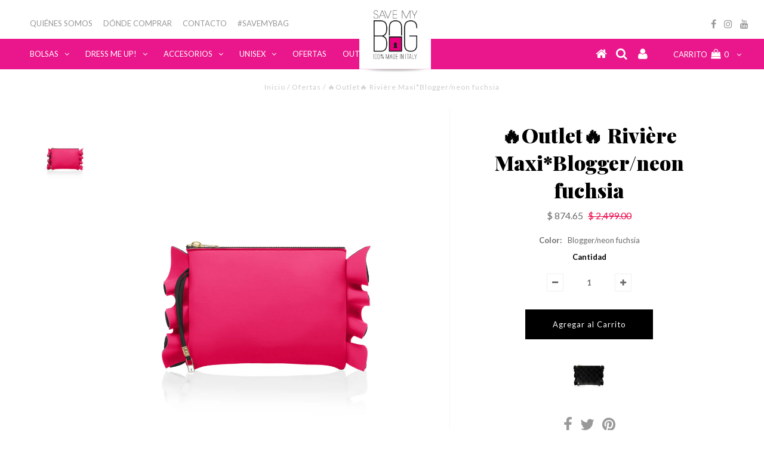

--- FILE ---
content_type: text/html; charset=utf-8
request_url: https://www.savemybag.mx/collections/oferta/products/outlet-riviere-maxi-blogger-neon-fuchsia
body_size: 38325
content:

<!DOCTYPE html>
<!--[if lt IE 7 ]><html class="ie ie6" lang="en"> <![endif]-->
<!--[if IE 7 ]><html class="ie ie7" lang="en"> <![endif]-->
<!--[if IE 8 ]><html class="ie ie8" lang="en"> <![endif]-->
<!--[if (gte IE 9)|!(IE)]><!--><html lang="en"> <!--<![endif]-->
<head>

  <meta charset="utf-8" />
  

<meta property="og:type" content="product">
<meta property="og:title" content="🔥Outlet🔥 Rivière Maxi*Blogger/neon fuchsia">
<meta property="og:url" content="https://www.savemybag.mx/products/outlet-riviere-maxi-blogger-neon-fuchsia">
<meta property="og:description" content="Bolsas con precio especial, tienen algún defecto, favor de contactar por medio de Whats app para preguntar el estado del producto.">

<meta property="og:image" content="http://www.savemybag.mx/cdn/shop/products/2155N-LY-TU_LYCRA_BLOGGER_5c44386a-4e43-4b3d-8cbd-f311ea1abb4d_grande.jpg?v=1620255730">
<meta property="og:image:secure_url" content="https://www.savemybag.mx/cdn/shop/products/2155N-LY-TU_LYCRA_BLOGGER_5c44386a-4e43-4b3d-8cbd-f311ea1abb4d_grande.jpg?v=1620255730">

<meta property="og:price:amount" content="874.65">
<meta property="og:price:currency" content="MXN">

<meta property="og:site_name" content="Save My Bag México">



<meta name="twitter:card" content="summary">


<meta name="twitter:site" content="@">


<meta name="twitter:title" content="🔥Outlet🔥 Rivière Maxi*Blogger/neon fuchsia">
<meta name="twitter:description" content="Bolsas con precio especial, tienen algún defecto, favor de contactar por medio de Whats app para preguntar el estado del producto.">
<meta name="twitter:image" content="https://www.savemybag.mx/cdn/shop/products/2155N-LY-TU_LYCRA_BLOGGER_5c44386a-4e43-4b3d-8cbd-f311ea1abb4d_large.jpg?v=1620255730">
<meta name="twitter:image:width" content="480">
<meta name="twitter:image:height" content="480">

  <!-- Basic Page Needs
================================================== -->

  <title>
    🔥Outlet🔥 Rivière Maxi*Blogger/neon fuchsia – Save My Bag México
  </title>
  
  <meta name="description" content="Bolsas con precio especial, tienen algún defecto, favor de contactar por medio de Whats app para preguntar el estado del producto." />
  
  <link rel="canonical" href="https://www.savemybag.mx/products/outlet-riviere-maxi-blogger-neon-fuchsia" />
  <link href="https://fonts.googleapis.com/css?family=Playfair+Display:900" rel="stylesheet">

  <!-- CSS
================================================== -->

  
  











  <link href='//fonts.googleapis.com/css?family=Lato:300,400,700' rel='stylesheet' type='text/css'>
  


   


 


  


  


     


  








    


 


   


 


  


 


 


 


 

  <link rel="stylesheet" href="https://cdnjs.cloudflare.com/ajax/libs/OwlCarousel2/2.2.1/assets/owl.carousel.min.css" />
  <link rel="stylesheet" href="https://cdnjs.cloudflare.com/ajax/libs/OwlCarousel2/2.2.1/assets/owl.theme.default.min.css" />
  <link href="//www.savemybag.mx/cdn/shop/t/81/assets/stylesheet.css?v=154831569294449703811758726944" rel="stylesheet" type="text/css" media="all" />
  <link href="//www.savemybag.mx/cdn/shop/t/81/assets/queries.css?v=112001259246147901741562956378" rel="stylesheet" type="text/css" media="all" />

  <!-- JS
================================================== -->

  <script type="text/javascript" src="//ajax.googleapis.com/ajax/libs/jquery/2.2.4/jquery.min.js"></script>

  <script src="//www.savemybag.mx/cdn/shop/t/81/assets/theme.js?v=123227926965425629041758726944" type="text/javascript"></script> 
  <script src="//www.savemybag.mx/cdn/shopifycloud/storefront/assets/themes_support/option_selection-b017cd28.js" type="text/javascript"></script> 
  <script src="//www.savemybag.mx/cdn/shop/t/81/assets/api.js?v=108513540937963795951562956360" type="text/javascript"></script>  

  

  <!--[if lt IE 9]>
<script src="//html5shim.googlecode.com/svn/trunk/html5.js"></script>
<![endif]-->

  <meta name="viewport" content="width=device-width, initial-scale=1, maximum-scale=1">

  
  <link rel="shortcut icon" href="//www.savemybag.mx/cdn/shop/files/saveMyBag_favicon_32x32.png?v=1613161442" type="image/png" />
  

  
  
  
  <script>window.performance && window.performance.mark && window.performance.mark('shopify.content_for_header.start');</script><meta name="google-site-verification" content="PnOMkz3X1Q15iITs5f21UCPqQRpQXNDe9dAW8nQ5rJw">
<meta id="shopify-digital-wallet" name="shopify-digital-wallet" content="/19626447/digital_wallets/dialog">
<meta name="shopify-checkout-api-token" content="2196762f0f91568a4804f88815c94d33">
<meta id="in-context-paypal-metadata" data-shop-id="19626447" data-venmo-supported="false" data-environment="production" data-locale="es_ES" data-paypal-v4="true" data-currency="MXN">
<link rel="alternate" type="application/json+oembed" href="https://www.savemybag.mx/products/outlet-riviere-maxi-blogger-neon-fuchsia.oembed">
<script async="async" src="/checkouts/internal/preloads.js?locale=es-MX"></script>
<script id="shopify-features" type="application/json">{"accessToken":"2196762f0f91568a4804f88815c94d33","betas":["rich-media-storefront-analytics"],"domain":"www.savemybag.mx","predictiveSearch":true,"shopId":19626447,"locale":"es"}</script>
<script>var Shopify = Shopify || {};
Shopify.shop = "save-my-bag-milano.myshopify.com";
Shopify.locale = "es";
Shopify.currency = {"active":"MXN","rate":"1.0"};
Shopify.country = "MX";
Shopify.theme = {"name":"Copy of Testament- v1.6 - Productos","id":49045733472,"schema_name":"Testament","schema_version":"5.1.2","theme_store_id":null,"role":"main"};
Shopify.theme.handle = "null";
Shopify.theme.style = {"id":null,"handle":null};
Shopify.cdnHost = "www.savemybag.mx/cdn";
Shopify.routes = Shopify.routes || {};
Shopify.routes.root = "/";</script>
<script type="module">!function(o){(o.Shopify=o.Shopify||{}).modules=!0}(window);</script>
<script>!function(o){function n(){var o=[];function n(){o.push(Array.prototype.slice.apply(arguments))}return n.q=o,n}var t=o.Shopify=o.Shopify||{};t.loadFeatures=n(),t.autoloadFeatures=n()}(window);</script>
<script id="shop-js-analytics" type="application/json">{"pageType":"product"}</script>
<script defer="defer" async type="module" src="//www.savemybag.mx/cdn/shopifycloud/shop-js/modules/v2/client.init-shop-cart-sync_DaR8I8JV.es.esm.js"></script>
<script defer="defer" async type="module" src="//www.savemybag.mx/cdn/shopifycloud/shop-js/modules/v2/chunk.common_CvUpgQgQ.esm.js"></script>
<script type="module">
  await import("//www.savemybag.mx/cdn/shopifycloud/shop-js/modules/v2/client.init-shop-cart-sync_DaR8I8JV.es.esm.js");
await import("//www.savemybag.mx/cdn/shopifycloud/shop-js/modules/v2/chunk.common_CvUpgQgQ.esm.js");

  window.Shopify.SignInWithShop?.initShopCartSync?.({"fedCMEnabled":true,"windoidEnabled":true});

</script>
<script>(function() {
  var isLoaded = false;
  function asyncLoad() {
    if (isLoaded) return;
    isLoaded = true;
    var urls = ["https:\/\/chimpstatic.com\/mcjs-connected\/js\/users\/853fa94aa87523a16f1904070\/d732ab1e209fb18b5f4eddd0f.js?shop=save-my-bag-milano.myshopify.com","https:\/\/s3.amazonaws.com\/conektaapi\/v1.0.0\/js\/conekta_shopify.js?shop=save-my-bag-milano.myshopify.com","\/\/d1liekpayvooaz.cloudfront.net\/apps\/customizery\/customizery.js?shop=save-my-bag-milano.myshopify.com","https:\/\/smartdescription.wdsapp.com\/assets\/scripts\/custom\/custom-meta.js?shop=save-my-bag-milano.myshopify.com","https:\/\/smartdescription.wdsapp.com\/assets\/scripts\/custom\/custom-meta.js?shop=save-my-bag-milano.myshopify.com","https:\/\/smartdescription.wdsapp.com\/assets\/scripts\/custom\/custom-meta.js?shop=save-my-bag-milano.myshopify.com","https:\/\/smartdescription.wdsapp.com\/assets\/scripts\/custom\/custom-meta.js?shop=save-my-bag-milano.myshopify.com","https:\/\/smartdescription.wdsapp.com\/assets\/scripts\/custom\/custom-meta.js?shop=save-my-bag-milano.myshopify.com","https:\/\/smartdescription.wdsapp.com\/assets\/scripts\/custom\/custom-meta.js?shop=save-my-bag-milano.myshopify.com","https:\/\/smartdescription.wdsapp.com\/assets\/scripts\/custom\/custom-meta.js?shop=save-my-bag-milano.myshopify.com","https:\/\/smartdescription.wdsapp.com\/assets\/scripts\/custom\/custom-meta.js?shop=save-my-bag-milano.myshopify.com","https:\/\/smartdescription.wdsapp.com\/assets\/scripts\/custom\/custom-meta.js?shop=save-my-bag-milano.myshopify.com","https:\/\/smartdescription.wdsapp.com\/assets\/scripts\/custom\/custom-meta.js?shop=save-my-bag-milano.myshopify.com","https:\/\/smartdescription.wdsapp.com\/assets\/scripts\/custom\/custom-meta.js?shop=save-my-bag-milano.myshopify.com","https:\/\/smartdescription.wdsapp.com\/assets\/scripts\/custom\/custom-meta.js?shop=save-my-bag-milano.myshopify.com","https:\/\/cdn.hextom.com\/js\/freeshippingbar.js?shop=save-my-bag-milano.myshopify.com","https:\/\/na.shgcdn3.com\/pixel-collector.js?shop=save-my-bag-milano.myshopify.com"];
    for (var i = 0; i < urls.length; i++) {
      var s = document.createElement('script');
      s.type = 'text/javascript';
      s.async = true;
      s.src = urls[i];
      var x = document.getElementsByTagName('script')[0];
      x.parentNode.insertBefore(s, x);
    }
  };
  if(window.attachEvent) {
    window.attachEvent('onload', asyncLoad);
  } else {
    window.addEventListener('load', asyncLoad, false);
  }
})();</script>
<script id="__st">var __st={"a":19626447,"offset":-21600,"reqid":"efcb9c85-00fc-4bdc-b436-d82377f46388-1764180490","pageurl":"www.savemybag.mx\/collections\/oferta\/products\/outlet-riviere-maxi-blogger-neon-fuchsia","u":"f5abe655f99d","p":"product","rtyp":"product","rid":6693625266334};</script>
<script>window.ShopifyPaypalV4VisibilityTracking = true;</script>
<script id="captcha-bootstrap">!function(){'use strict';const t='contact',e='account',n='new_comment',o=[[t,t],['blogs',n],['comments',n],[t,'customer']],c=[[e,'customer_login'],[e,'guest_login'],[e,'recover_customer_password'],[e,'create_customer']],r=t=>t.map((([t,e])=>`form[action*='/${t}']:not([data-nocaptcha='true']) input[name='form_type'][value='${e}']`)).join(','),a=t=>()=>t?[...document.querySelectorAll(t)].map((t=>t.form)):[];function s(){const t=[...o],e=r(t);return a(e)}const i='password',u='form_key',d=['recaptcha-v3-token','g-recaptcha-response','h-captcha-response',i],f=()=>{try{return window.sessionStorage}catch{return}},m='__shopify_v',_=t=>t.elements[u];function p(t,e,n=!1){try{const o=window.sessionStorage,c=JSON.parse(o.getItem(e)),{data:r}=function(t){const{data:e,action:n}=t;return t[m]||n?{data:e,action:n}:{data:t,action:n}}(c);for(const[e,n]of Object.entries(r))t.elements[e]&&(t.elements[e].value=n);n&&o.removeItem(e)}catch(o){console.error('form repopulation failed',{error:o})}}const l='form_type',E='cptcha';function T(t){t.dataset[E]=!0}const w=window,h=w.document,L='Shopify',v='ce_forms',y='captcha';let A=!1;((t,e)=>{const n=(g='f06e6c50-85a8-45c8-87d0-21a2b65856fe',I='https://cdn.shopify.com/shopifycloud/storefront-forms-hcaptcha/ce_storefront_forms_captcha_hcaptcha.v1.5.2.iife.js',D={infoText:'Protegido por hCaptcha',privacyText:'Privacidad',termsText:'Términos'},(t,e,n)=>{const o=w[L][v],c=o.bindForm;if(c)return c(t,g,e,D).then(n);var r;o.q.push([[t,g,e,D],n]),r=I,A||(h.body.append(Object.assign(h.createElement('script'),{id:'captcha-provider',async:!0,src:r})),A=!0)});var g,I,D;w[L]=w[L]||{},w[L][v]=w[L][v]||{},w[L][v].q=[],w[L][y]=w[L][y]||{},w[L][y].protect=function(t,e){n(t,void 0,e),T(t)},Object.freeze(w[L][y]),function(t,e,n,w,h,L){const[v,y,A,g]=function(t,e,n){const i=e?o:[],u=t?c:[],d=[...i,...u],f=r(d),m=r(i),_=r(d.filter((([t,e])=>n.includes(e))));return[a(f),a(m),a(_),s()]}(w,h,L),I=t=>{const e=t.target;return e instanceof HTMLFormElement?e:e&&e.form},D=t=>v().includes(t);t.addEventListener('submit',(t=>{const e=I(t);if(!e)return;const n=D(e)&&!e.dataset.hcaptchaBound&&!e.dataset.recaptchaBound,o=_(e),c=g().includes(e)&&(!o||!o.value);(n||c)&&t.preventDefault(),c&&!n&&(function(t){try{if(!f())return;!function(t){const e=f();if(!e)return;const n=_(t);if(!n)return;const o=n.value;o&&e.removeItem(o)}(t);const e=Array.from(Array(32),(()=>Math.random().toString(36)[2])).join('');!function(t,e){_(t)||t.append(Object.assign(document.createElement('input'),{type:'hidden',name:u})),t.elements[u].value=e}(t,e),function(t,e){const n=f();if(!n)return;const o=[...t.querySelectorAll(`input[type='${i}']`)].map((({name:t})=>t)),c=[...d,...o],r={};for(const[a,s]of new FormData(t).entries())c.includes(a)||(r[a]=s);n.setItem(e,JSON.stringify({[m]:1,action:t.action,data:r}))}(t,e)}catch(e){console.error('failed to persist form',e)}}(e),e.submit())}));const S=(t,e)=>{t&&!t.dataset[E]&&(n(t,e.some((e=>e===t))),T(t))};for(const o of['focusin','change'])t.addEventListener(o,(t=>{const e=I(t);D(e)&&S(e,y())}));const B=e.get('form_key'),M=e.get(l),P=B&&M;t.addEventListener('DOMContentLoaded',(()=>{const t=y();if(P)for(const e of t)e.elements[l].value===M&&p(e,B);[...new Set([...A(),...v().filter((t=>'true'===t.dataset.shopifyCaptcha))])].forEach((e=>S(e,t)))}))}(h,new URLSearchParams(w.location.search),n,t,e,['guest_login'])})(!0,!0)}();</script>
<script integrity="sha256-52AcMU7V7pcBOXWImdc/TAGTFKeNjmkeM1Pvks/DTgc=" data-source-attribution="shopify.loadfeatures" defer="defer" src="//www.savemybag.mx/cdn/shopifycloud/storefront/assets/storefront/load_feature-81c60534.js" crossorigin="anonymous"></script>
<script data-source-attribution="shopify.dynamic_checkout.dynamic.init">var Shopify=Shopify||{};Shopify.PaymentButton=Shopify.PaymentButton||{isStorefrontPortableWallets:!0,init:function(){window.Shopify.PaymentButton.init=function(){};var t=document.createElement("script");t.src="https://www.savemybag.mx/cdn/shopifycloud/portable-wallets/latest/portable-wallets.es.js",t.type="module",document.head.appendChild(t)}};
</script>
<script data-source-attribution="shopify.dynamic_checkout.buyer_consent">
  function portableWalletsHideBuyerConsent(e){var t=document.getElementById("shopify-buyer-consent"),n=document.getElementById("shopify-subscription-policy-button");t&&n&&(t.classList.add("hidden"),t.setAttribute("aria-hidden","true"),n.removeEventListener("click",e))}function portableWalletsShowBuyerConsent(e){var t=document.getElementById("shopify-buyer-consent"),n=document.getElementById("shopify-subscription-policy-button");t&&n&&(t.classList.remove("hidden"),t.removeAttribute("aria-hidden"),n.addEventListener("click",e))}window.Shopify?.PaymentButton&&(window.Shopify.PaymentButton.hideBuyerConsent=portableWalletsHideBuyerConsent,window.Shopify.PaymentButton.showBuyerConsent=portableWalletsShowBuyerConsent);
</script>
<script data-source-attribution="shopify.dynamic_checkout.cart.bootstrap">document.addEventListener("DOMContentLoaded",(function(){function t(){return document.querySelector("shopify-accelerated-checkout-cart, shopify-accelerated-checkout")}if(t())Shopify.PaymentButton.init();else{new MutationObserver((function(e,n){t()&&(Shopify.PaymentButton.init(),n.disconnect())})).observe(document.body,{childList:!0,subtree:!0})}}));
</script>
<link id="shopify-accelerated-checkout-styles" rel="stylesheet" media="screen" href="https://www.savemybag.mx/cdn/shopifycloud/portable-wallets/latest/accelerated-checkout-backwards-compat.css" crossorigin="anonymous">
<style id="shopify-accelerated-checkout-cart">
        #shopify-buyer-consent {
  margin-top: 1em;
  display: inline-block;
  width: 100%;
}

#shopify-buyer-consent.hidden {
  display: none;
}

#shopify-subscription-policy-button {
  background: none;
  border: none;
  padding: 0;
  text-decoration: underline;
  font-size: inherit;
  cursor: pointer;
}

#shopify-subscription-policy-button::before {
  box-shadow: none;
}

      </style>

<script>window.performance && window.performance.mark && window.performance.mark('shopify.content_for_header.end');</script>
  <script type="text/javascript">
    new WOW().init();

  </script> 
  <link rel="next" href="/next"/>
  <link rel="prev" href="/prev"/>

  
  
  <meta name="google-site-verification" content="PnOMkz3X1Q15iITs5f21UCPqQRpQXNDe9dAW8nQ5rJw" />
<!-- Hotjar Tracking Code for https://savemybag.mx/ -->
<script>
    (function(h,o,t,j,a,r){
        h.hj=h.hj||function(){(h.hj.q=h.hj.q||[]).push(arguments)};
        h._hjSettings={hjid:838257,hjsv:6};
        a=o.getElementsByTagName('head')[0];
        r=o.createElement('script');r.async=1;
        r.src=t+h._hjSettings.hjid+j+h._hjSettings.hjsv;
        a.appendChild(r);
    })(window,document,'https://static.hotjar.com/c/hotjar-','.js?sv=');
</script>
  

 
  

<script type="text/javascript">
  
    window.SHG_CUSTOMER = null;
  
</script>










<!-- BEGIN app block: shopify://apps/buddha-mega-menu-navigation/blocks/megamenu/dbb4ce56-bf86-4830-9b3d-16efbef51c6f -->
<script>
        var productImageAndPrice = [],
            collectionImages = [],
            articleImages = [],
            mmLivIcons = false,
            mmFlipClock = false,
            mmFixesUseJquery = false,
            mmNumMMI = 6,
            mmSchemaTranslation = {},
            mmMenuStrings =  [] ,
            mmShopLocale = "es",
            mmShopLocaleCollectionsRoute = "/collections",
            mmSchemaDesignJSON = [{"action":"design","setting":"font_family","value":"Default"},{"action":"design","setting":"tree_sub_direction","value":"set_tree_auto"},{"action":"design","setting":"button_background_hover_color","value":"#0d8781"},{"action":"design","setting":"link_hover_color","value":"#0da19a"},{"action":"design","setting":"button_background_color","value":"#0da19a"},{"action":"design","setting":"link_color","value":"#4e4e4e"},{"action":"design","setting":"background_hover_color","value":"#f9f9f9"},{"action":"design","setting":"background_color","value":"#ffffff"},{"action":"design","setting":"button_text_hover_color","value":"#ffffff"},{"action":"design","setting":"button_text_color","value":"#ffffff"},{"action":"design","setting":"font_size","value":"13px"},{"action":"design","setting":"text_color","value":"#222222"},{"action":"design","setting":"vertical_text_color","value":"#ffffff"},{"action":"design","setting":"vertical_link_color","value":"#ffffff"},{"action":"design","setting":"vertical_link_hover_color","value":"#0da19a"},{"action":"design","setting":"vertical_font_size","value":"13px"}],
            mmDomChangeSkipUl = "",
            buddhaMegaMenuShop = "save-my-bag-milano.myshopify.com",
            mmWireframeCompression = "0",
            mmExtensionAssetUrl = "https://cdn.shopify.com/extensions/019abe06-4a3f-7763-88da-170e1b54169b/mega-menu-151/assets/";var bestSellersHTML = '';var newestProductsHTML = '';/* get link lists api */
        var linkLists={"main-menu" : {"title":"MAIN", "items":["/pages/who-we-are","/pages/tiendas-insignias","/pages/contact-us","/apps/instagram-feed-shop",]},"menu-generale" : {"title":"MENU GENERALE", "items":["/","/","/","/","/",]},"categories" : {"title":"Categories", "items":["/collections/bags","/collections/accessories-2",]},"bags" : {"title":"Shop Bags ", "items":["/collections/black-label","/","/",]},"bag-types" : {"title":"Bag types", "items":["/collections/womens-bags","/collections/unisex-bags","/","/","/",]},"shipment" : {"title":"Shipment", "items":["/","/","/pages/savemybag-termini-di-spedizione",]},"about-us" : {"title":"About us", "items":["/pages/who-we-are","/pages/privacy","/pages/politica-de-cambios",]},"where-to-buy" : {"title":"Where to buy", "items":["/pages/donde-comprar","/pages/privacy","/pages/savemybag-termini-di-spedizione",]},"privacy" : {"title":"Privacy", "items":["/pages/privacy",]},"terms-and-conditions" : {"title":"Terms and conditions", "items":["/pages/savemybag-termini-di-spedizione",]},"instagram-feed" : {"title":"INSTAGRAM FEED", "items":["/apps/instagram-feed-shop",]},"contact-us" : {"title":"Contact us", "items":["/pages/contact-us",]},"categorias-bolsas" : {"title":"Menú Principal", "items":["/collections/bolsas","/collections/dress-me-up","/collections/accesorios","/collections/unisex","/collections/oferta","/collections/outlet",]},"customer-account-main-menu" : {"title":"Menú principal de la cuenta de cliente", "items":["/","https://shopify.com/19626447/account/orders?locale=es&amp;region_country=MX",]},};/*ENDPARSE*/

        linkLists["force-mega-menu"]={};linkLists["force-mega-menu"].title="Testament Theme - Mega Menu";linkLists["force-mega-menu"].items=[1];

        /* set product prices *//* get the collection images *//* get the article images *//* customer fixes */
        var mmThemeFixesBefore = function(){ if (selectedMenu=="force-mega-menu" && tempMenuObject.u.matches("nav>.js-accordion-mobile-nav")) { tempMenuObject.skipCheck = true; tempMenuObject.forceMenu = true; tempMenuObject.liClasses = ""; tempMenuObject.aClasses = "js-accordion-link c-accordion__link"; tempMenuObject.liItems = mmNot(tempMenuObject.u.children, ".mobile-menu__item"); } if (selectedMenu=="force-mega-menu" && tempMenuObject.u.matches("#main-nav")) { tempMenuObject.skipCheck = true; tempMenuObject.forceMenu = true; tempMenuObject.liClasses = "navigation__menuitem js-doubletap-to-go"; tempMenuObject.aClasses = "navigation__menulink js-menu-link"; tempMenuObject.liItems = tempMenuObject.u.children; } mmAddStyle(" ul > li.buddha-menu-item { z-index: 8000 !important; } ul > li.buddha-menu-item:hover { z-index: 8001 !important; } ul > li.buddha-menu-item.mega-hover { z-index: 8001 !important; } ", "themeScript"); }; 
        

        var mmWireframe = {"html" : "<li class=\"buddha-menu-item\"  ><a data-href=\"/\" href=\"/\" aria-label=\"Inicio\" data-no-instant=\"\" onclick=\"mmGoToPage(this, event); return false;\"  ><i class=\"mm-icon static fa fa-home\" aria-hidden=\"true\"></i><span class=\"mm-title\">Inicio</span></a></li><li class=\"buddha-menu-item\"  ><a data-href=\"/\" href=\"/\" aria-label=\"Comprar\" data-no-instant=\"\" onclick=\"mmGoToPage(this, event); return false;\"  ><i class=\"mm-icon static fa fa-shopping-bag\" aria-hidden=\"true\"></i><span class=\"mm-title\">Comprar</span><i class=\"mm-arrow mm-angle-down\" aria-hidden=\"true\"></i><span class=\"toggle-menu-btn\" style=\"display:none;\" title=\"Toggle menu\" onclick=\"return toggleSubmenu(this)\"><span class=\"mm-arrow-icon\"><span class=\"bar-one\"></span><span class=\"bar-two\"></span></span></span></a><ul class=\"mm-submenu tree  small \"><li data-href=\"/\" href=\"/\" aria-label=\"Por uso\" data-no-instant=\"\" onclick=\"mmGoToPage(this, event); return false;\"  ><a data-href=\"/\" href=\"/\" aria-label=\"Por uso\" data-no-instant=\"\" onclick=\"mmGoToPage(this, event); return false;\"  ><span class=\"mm-title\">Por uso</span><i class=\"mm-arrow mm-angle-down\" aria-hidden=\"true\"></i><span class=\"toggle-menu-btn\" style=\"display:none;\" title=\"Toggle menu\" onclick=\"return toggleSubmenu(this)\"><span class=\"mm-arrow-icon\"><span class=\"bar-one\"></span><span class=\"bar-two\"></span></span></span></a><ul class=\"mm-submenu tree  small \"><li data-href=\"/collections/womens-bags\" href=\"/collections/womens-bags\" aria-label=\"Bolsos de día\" data-no-instant=\"\" onclick=\"mmGoToPage(this, event); return false;\"  ><a data-href=\"/collections/womens-bags\" href=\"/collections/womens-bags\" aria-label=\"Bolsos de día\" data-no-instant=\"\" onclick=\"mmGoToPage(this, event); return false;\"  ><span class=\"mm-title\">Bolsos de día</span></a></li><li data-href=\"/collections/unisex-bags\" href=\"/collections/unisex-bags\" aria-label=\"Bolsos unisex\" data-no-instant=\"\" onclick=\"mmGoToPage(this, event); return false;\"  ><a data-href=\"/collections/unisex-bags\" href=\"/collections/unisex-bags\" aria-label=\"Bolsos unisex\" data-no-instant=\"\" onclick=\"mmGoToPage(this, event); return false;\"  ><span class=\"mm-title\">Bolsos unisex</span><i class=\"mm-arrow mm-angle-down\" aria-hidden=\"true\"></i><span class=\"toggle-menu-btn\" style=\"display:none;\" title=\"Toggle menu\" onclick=\"return toggleSubmenu(this)\"><span class=\"mm-arrow-icon\"><span class=\"bar-one\"></span><span class=\"bar-two\"></span></span></span></a><ul class=\"mm-submenu tree  small mm-last-level\"><li data-href=\"/\" href=\"/\" aria-label=\"Traveler\" data-no-instant=\"\" onclick=\"mmGoToPage(this, event); return false;\"  ><a data-href=\"/\" href=\"/\" aria-label=\"Traveler\" data-no-instant=\"\" onclick=\"mmGoToPage(this, event); return false;\"  ><span class=\"mm-title\">Traveler</span></a></li></ul></li><li data-href=\"/collections/cocktail-bags\" href=\"/collections/cocktail-bags\" aria-label=\"Bolsos cóctel\" data-no-instant=\"\" onclick=\"mmGoToPage(this, event); return false;\"  ><a data-href=\"/collections/cocktail-bags\" href=\"/collections/cocktail-bags\" aria-label=\"Bolsos cóctel\" data-no-instant=\"\" onclick=\"mmGoToPage(this, event); return false;\"  ><span class=\"mm-title\">Bolsos cóctel</span></a></li><li data-href=\"/collections/sports-bags\" href=\"/collections/sports-bags\" aria-label=\"Bolsos deportivos\" data-no-instant=\"\" onclick=\"mmGoToPage(this, event); return false;\"  ><a data-href=\"/collections/sports-bags\" href=\"/collections/sports-bags\" aria-label=\"Bolsos deportivos\" data-no-instant=\"\" onclick=\"mmGoToPage(this, event); return false;\"  ><span class=\"mm-title\">Bolsos deportivos</span></a></li></ul></li><li data-href=\"/\" href=\"/\" aria-label=\"Por modelo\" data-no-instant=\"\" onclick=\"mmGoToPage(this, event); return false;\"  ><a data-href=\"/\" href=\"/\" aria-label=\"Por modelo\" data-no-instant=\"\" onclick=\"mmGoToPage(this, event); return false;\"  ><span class=\"mm-title\">Por modelo</span><i class=\"mm-arrow mm-angle-down\" aria-hidden=\"true\"></i><span class=\"toggle-menu-btn\" style=\"display:none;\" title=\"Toggle menu\" onclick=\"return toggleSubmenu(this)\"><span class=\"mm-arrow-icon\"><span class=\"bar-one\"></span><span class=\"bar-two\"></span></span></span></a><ul class=\"mm-submenu tree  small \"><li data-href=\"/products/miss\" href=\"/products/miss\" aria-label=\"Miss\" data-no-instant=\"\" onclick=\"mmGoToPage(this, event); return false;\"  ><a data-href=\"/products/miss\" href=\"/products/miss\" aria-label=\"Miss\" data-no-instant=\"\" onclick=\"mmGoToPage(this, event); return false;\"  ><span class=\"mm-title\">Miss</span><i class=\"mm-arrow mm-angle-down\" aria-hidden=\"true\"></i><span class=\"toggle-menu-btn\" style=\"display:none;\" title=\"Toggle menu\" onclick=\"return toggleSubmenu(this)\"><span class=\"mm-arrow-icon\"><span class=\"bar-one\"></span><span class=\"bar-two\"></span></span></span></a><ul class=\"mm-submenu tree  small mm-last-level\"><li href=\"javascript:void(0);\" aria-label=\"Miss\" data-no-instant=\"\" onclick=\"mmGoToPage(this, event); return false;\"  ><a href=\"javascript:void(0);\" aria-label=\"Miss\" data-no-instant=\"\" onclick=\"mmGoToPage(this, event); return false;\"  ><span class=\"mm-title\">Miss</span></a></li></ul></li><li data-href=\"/products/miss-3-4\" href=\"/products/miss-3-4\" aria-label=\"Miss 3/4\" data-no-instant=\"\" onclick=\"mmGoToPage(this, event); return false;\"  ><a data-href=\"/products/miss-3-4\" href=\"/products/miss-3-4\" aria-label=\"Miss 3/4\" data-no-instant=\"\" onclick=\"mmGoToPage(this, event); return false;\"  ><span class=\"mm-title\">Miss 3/4</span><i class=\"mm-arrow mm-angle-down\" aria-hidden=\"true\"></i><span class=\"toggle-menu-btn\" style=\"display:none;\" title=\"Toggle menu\" onclick=\"return toggleSubmenu(this)\"><span class=\"mm-arrow-icon\"><span class=\"bar-one\"></span><span class=\"bar-two\"></span></span></span></a><ul class=\"mm-submenu tree  small mm-last-level\"><li href=\"javascript:void(0);\" aria-label=\"Miss 3/4\" data-no-instant=\"\" onclick=\"mmGoToPage(this, event); return false;\"  ><a href=\"javascript:void(0);\" aria-label=\"Miss 3/4\" data-no-instant=\"\" onclick=\"mmGoToPage(this, event); return false;\"  ><span class=\"mm-title\">Miss 3/4</span></a></li></ul></li><li data-href=\"/products/weekender\" href=\"/products/weekender\" aria-label=\"Miss Weekender\" data-no-instant=\"\" onclick=\"mmGoToPage(this, event); return false;\"  ><a data-href=\"/products/weekender\" href=\"/products/weekender\" aria-label=\"Miss Weekender\" data-no-instant=\"\" onclick=\"mmGoToPage(this, event); return false;\"  ><span class=\"mm-title\">Miss Weekender</span></a></li><li data-href=\"/products/black-label-petite-miss\" href=\"/products/black-label-petite-miss\" aria-label=\"Black label petite miss\" data-no-instant=\"\" onclick=\"mmGoToPage(this, event); return false;\"  ><a data-href=\"/products/black-label-petite-miss\" href=\"/products/black-label-petite-miss\" aria-label=\"Black label petite miss\" data-no-instant=\"\" onclick=\"mmGoToPage(this, event); return false;\"  ><span class=\"mm-title\">Black label petite miss</span></a></li><li data-href=\"/products/petite-miss\" href=\"/products/petite-miss\" aria-label=\"Petite miss\" data-no-instant=\"\" onclick=\"mmGoToPage(this, event); return false;\"  ><a data-href=\"/products/petite-miss\" href=\"/products/petite-miss\" aria-label=\"Petite miss\" data-no-instant=\"\" onclick=\"mmGoToPage(this, event); return false;\"  ><span class=\"mm-title\">Petite miss</span></a></li><li data-href=\"/products/black-label-miss\" href=\"/products/black-label-miss\" aria-label=\"Black label miss\" data-no-instant=\"\" onclick=\"mmGoToPage(this, event); return false;\"  ><a data-href=\"/products/black-label-miss\" href=\"/products/black-label-miss\" aria-label=\"Black label miss\" data-no-instant=\"\" onclick=\"mmGoToPage(this, event); return false;\"  ><span class=\"mm-title\">Black label miss</span></a></li><li data-href=\"/products/black-label-miss-3-4\" href=\"/products/black-label-miss-3-4\" aria-label=\"Black label miss 3/4\" data-no-instant=\"\" onclick=\"mmGoToPage(this, event); return false;\"  ><a data-href=\"/products/black-label-miss-3-4\" href=\"/products/black-label-miss-3-4\" aria-label=\"Black label miss 3/4\" data-no-instant=\"\" onclick=\"mmGoToPage(this, event); return false;\"  ><span class=\"mm-title\">Black label miss 3/4</span></a></li><li data-href=\"/products/riviere-maxi\" href=\"/products/riviere-maxi\" aria-label=\"Rivière Maxi\" data-no-instant=\"\" onclick=\"mmGoToPage(this, event); return false;\"  ><a data-href=\"/products/riviere-maxi\" href=\"/products/riviere-maxi\" aria-label=\"Rivière Maxi\" data-no-instant=\"\" onclick=\"mmGoToPage(this, event); return false;\"  ><span class=\"mm-title\">Rivière Maxi</span></a></li><li data-href=\"/products/riviere-midi\" href=\"/products/riviere-midi\" aria-label=\"Rivière Midi\" data-no-instant=\"\" onclick=\"mmGoToPage(this, event); return false;\"  ><a data-href=\"/products/riviere-midi\" href=\"/products/riviere-midi\" aria-label=\"Rivière Midi\" data-no-instant=\"\" onclick=\"mmGoToPage(this, event); return false;\"  ><span class=\"mm-title\">Rivière Midi</span></a></li><li data-href=\"/products/backpack\" href=\"/products/backpack\" aria-label=\"Backpack\" data-no-instant=\"\" onclick=\"mmGoToPage(this, event); return false;\"  ><a data-href=\"/products/backpack\" href=\"/products/backpack\" aria-label=\"Backpack\" data-no-instant=\"\" onclick=\"mmGoToPage(this, event); return false;\"  ><span class=\"mm-title\">Backpack</span></a></li><li data-href=\"/products/cloud\" href=\"/products/cloud\" aria-label=\"Cloud\" data-no-instant=\"\" onclick=\"mmGoToPage(this, event); return false;\"  ><a data-href=\"/products/cloud\" href=\"/products/cloud\" aria-label=\"Cloud\" data-no-instant=\"\" onclick=\"mmGoToPage(this, event); return false;\"  ><span class=\"mm-title\">Cloud</span></a></li><li data-href=\"/products/principe\" href=\"/products/principe\" aria-label=\"Principe\" data-no-instant=\"\" onclick=\"mmGoToPage(this, event); return false;\"  ><a data-href=\"/products/principe\" href=\"/products/principe\" aria-label=\"Principe\" data-no-instant=\"\" onclick=\"mmGoToPage(this, event); return false;\"  ><span class=\"mm-title\">Principe</span></a></li><li data-href=\"/products/portofino\" href=\"/products/portofino\" aria-label=\"Portofino\" data-no-instant=\"\" onclick=\"mmGoToPage(this, event); return false;\"  ><a data-href=\"/products/portofino\" href=\"/products/portofino\" aria-label=\"Portofino\" data-no-instant=\"\" onclick=\"mmGoToPage(this, event); return false;\"  ><span class=\"mm-title\">Portofino</span></a></li><li data-href=\"/products/popstar\" href=\"/products/popstar\" aria-label=\"Popstar\" data-no-instant=\"\" onclick=\"mmGoToPage(this, event); return false;\"  ><a data-href=\"/products/popstar\" href=\"/products/popstar\" aria-label=\"Popstar\" data-no-instant=\"\" onclick=\"mmGoToPage(this, event); return false;\"  ><span class=\"mm-title\">Popstar</span></a></li><li data-href=\"/products/bubble-1\" href=\"/products/bubble-1\" aria-label=\"Bubble\" data-no-instant=\"\" onclick=\"mmGoToPage(this, event); return false;\"  ><a data-href=\"/products/bubble-1\" href=\"/products/bubble-1\" aria-label=\"Bubble\" data-no-instant=\"\" onclick=\"mmGoToPage(this, event); return false;\"  ><span class=\"mm-title\">Bubble</span></a></li><li data-href=\"/products/baby\" href=\"/products/baby\" aria-label=\"Baby\" data-no-instant=\"\" onclick=\"mmGoToPage(this, event); return false;\"  ><a data-href=\"/products/baby\" href=\"/products/baby\" aria-label=\"Baby\" data-no-instant=\"\" onclick=\"mmGoToPage(this, event); return false;\"  ><span class=\"mm-title\">Baby</span></a></li><li data-href=\"/products/city\" href=\"/products/city\" aria-label=\"City\" data-no-instant=\"\" onclick=\"mmGoToPage(this, event); return false;\"  ><a data-href=\"/products/city\" href=\"/products/city\" aria-label=\"City\" data-no-instant=\"\" onclick=\"mmGoToPage(this, event); return false;\"  ><span class=\"mm-title\">City</span></a></li><li data-href=\"/\" href=\"/\" aria-label=\"Sneakers\" data-no-instant=\"\" onclick=\"mmGoToPage(this, event); return false;\"  ><a data-href=\"/\" href=\"/\" aria-label=\"Sneakers\" data-no-instant=\"\" onclick=\"mmGoToPage(this, event); return false;\"  ><span class=\"mm-title\">Sneakers</span></a></li></ul></li><li data-href=\"/\" href=\"/\" aria-label=\"Categorías\" data-no-instant=\"\" onclick=\"mmGoToPage(this, event); return false;\"  ><a data-href=\"/\" href=\"/\" aria-label=\"Categorías\" data-no-instant=\"\" onclick=\"mmGoToPage(this, event); return false;\"  ><span class=\"mm-title\">Categorías</span><i class=\"mm-arrow mm-angle-down\" aria-hidden=\"true\"></i><span class=\"toggle-menu-btn\" style=\"display:none;\" title=\"Toggle menu\" onclick=\"return toggleSubmenu(this)\"><span class=\"mm-arrow-icon\"><span class=\"bar-one\"></span><span class=\"bar-two\"></span></span></span></a><ul class=\"mm-submenu tree  small \"><li data-href=\"/collections/bags\" href=\"/collections/bags\" aria-label=\"Bolsos\" data-no-instant=\"\" onclick=\"mmGoToPage(this, event); return false;\"  ><a data-href=\"/collections/bags\" href=\"/collections/bags\" aria-label=\"Bolsos\" data-no-instant=\"\" onclick=\"mmGoToPage(this, event); return false;\"  ><span class=\"mm-title\">Bolsos</span><i class=\"mm-arrow mm-angle-down\" aria-hidden=\"true\"></i><span class=\"toggle-menu-btn\" style=\"display:none;\" title=\"Toggle menu\" onclick=\"return toggleSubmenu(this)\"><span class=\"mm-arrow-icon\"><span class=\"bar-one\"></span><span class=\"bar-two\"></span></span></span></a><ul class=\"mm-submenu tree  small mm-last-level\"><li data-href=\"/collections/bags\" href=\"/collections/bags\" aria-label=\"bolsos\" data-no-instant=\"\" onclick=\"mmGoToPage(this, event); return false;\"  ><a data-href=\"/collections/bags\" href=\"/collections/bags\" aria-label=\"bolsos\" data-no-instant=\"\" onclick=\"mmGoToPage(this, event); return false;\"  ><span class=\"mm-title\">bolsos</span></a></li><li data-href=\"no-link\" href=\"javascript:void(0);\" aria-label=\"Traveler\" data-no-instant=\"\" onclick=\"mmGoToPage(this, event); return false;\"  ><a data-href=\"no-link\" href=\"javascript:void(0);\" aria-label=\"Traveler\" data-no-instant=\"\" onclick=\"mmGoToPage(this, event); return false;\"  ><span class=\"mm-title\">Traveler</span></a></li></ul></li><li data-href=\"/collections/dress-me-up-1\" href=\"/collections/dress-me-up-1\" aria-label=\"Vísteme\" data-no-instant=\"\" onclick=\"mmGoToPage(this, event); return false;\"  ><a data-href=\"/collections/dress-me-up-1\" href=\"/collections/dress-me-up-1\" aria-label=\"Vísteme\" data-no-instant=\"\" onclick=\"mmGoToPage(this, event); return false;\"  ><span class=\"mm-title\">Vísteme</span><i class=\"mm-arrow mm-angle-down\" aria-hidden=\"true\"></i><span class=\"toggle-menu-btn\" style=\"display:none;\" title=\"Toggle menu\" onclick=\"return toggleSubmenu(this)\"><span class=\"mm-arrow-icon\"><span class=\"bar-one\"></span><span class=\"bar-two\"></span></span></span></a><ul class=\"mm-submenu tree  small mm-last-level\"><li data-href=\"/collections/dress-me-up-1\" href=\"/collections/dress-me-up-1\" aria-label=\"visteme\" data-no-instant=\"\" onclick=\"mmGoToPage(this, event); return false;\"  ><a data-href=\"/collections/dress-me-up-1\" href=\"/collections/dress-me-up-1\" aria-label=\"visteme\" data-no-instant=\"\" onclick=\"mmGoToPage(this, event); return false;\"  ><span class=\"mm-title\">visteme</span></a></li><li data-href=\"/\" href=\"/\" aria-label=\"Sneakers\" data-no-instant=\"\" onclick=\"mmGoToPage(this, event); return false;\"  ><a data-href=\"/\" href=\"/\" aria-label=\"Sneakers\" data-no-instant=\"\" onclick=\"mmGoToPage(this, event); return false;\"  ><span class=\"mm-title\">Sneakers</span></a></li></ul></li><li data-href=\"/collections/accessories-2\" href=\"/collections/accessories-2\" aria-label=\"Accesorios\" data-no-instant=\"\" onclick=\"mmGoToPage(this, event); return false;\"  ><a data-href=\"/collections/accessories-2\" href=\"/collections/accessories-2\" aria-label=\"Accesorios\" data-no-instant=\"\" onclick=\"mmGoToPage(this, event); return false;\"  ><span class=\"mm-title\">Accesorios</span><i class=\"mm-arrow mm-angle-down\" aria-hidden=\"true\"></i><span class=\"toggle-menu-btn\" style=\"display:none;\" title=\"Toggle menu\" onclick=\"return toggleSubmenu(this)\"><span class=\"mm-arrow-icon\"><span class=\"bar-one\"></span><span class=\"bar-two\"></span></span></span></a><ul class=\"mm-submenu tree  small mm-last-level\"><li href=\"javascript:void(0);\" aria-label=\"accessorios\" data-no-instant=\"\" onclick=\"mmGoToPage(this, event); return false;\"  ><a href=\"javascript:void(0);\" aria-label=\"accessorios\" data-no-instant=\"\" onclick=\"mmGoToPage(this, event); return false;\"  ><span class=\"mm-title\">accessorios</span></a></li></ul></li><li data-href=\"/collections/home-decor\" href=\"/collections/home-decor\" aria-label=\"Decoración del hogar\" data-no-instant=\"\" onclick=\"mmGoToPage(this, event); return false;\"  ><a data-href=\"/collections/home-decor\" href=\"/collections/home-decor\" aria-label=\"Decoración del hogar\" data-no-instant=\"\" onclick=\"mmGoToPage(this, event); return false;\"  ><span class=\"mm-title\">Decoración del hogar</span></a></li><li data-href=\"/\" href=\"/\" aria-label=\"Sneakers\" data-no-instant=\"\" onclick=\"mmGoToPage(this, event); return false;\"  ><a data-href=\"/\" href=\"/\" aria-label=\"Sneakers\" data-no-instant=\"\" onclick=\"mmGoToPage(this, event); return false;\"  ><span class=\"mm-title\">Sneakers</span></a></li></ul></li><li data-href=\"/\" href=\"/\" aria-label=\"Por estampas\" data-no-instant=\"\" onclick=\"mmGoToPage(this, event); return false;\"  ><a data-href=\"/\" href=\"/\" aria-label=\"Por estampas\" data-no-instant=\"\" onclick=\"mmGoToPage(this, event); return false;\"  ><span class=\"mm-title\">Por estampas</span><i class=\"mm-arrow mm-angle-down\" aria-hidden=\"true\"></i><span class=\"toggle-menu-btn\" style=\"display:none;\" title=\"Toggle menu\" onclick=\"return toggleSubmenu(this)\"><span class=\"mm-arrow-icon\"><span class=\"bar-one\"></span><span class=\"bar-two\"></span></span></span></a><ul class=\"mm-submenu tree  small \"><li data-href=\"/collections/wool\" href=\"/collections/wool\" aria-label=\"Wool\" data-no-instant=\"\" onclick=\"mmGoToPage(this, event); return false;\"  ><a data-href=\"/collections/wool\" href=\"/collections/wool\" aria-label=\"Wool\" data-no-instant=\"\" onclick=\"mmGoToPage(this, event); return false;\"  ><span class=\"mm-title\">Wool</span><i class=\"mm-arrow mm-angle-down\" aria-hidden=\"true\"></i><span class=\"toggle-menu-btn\" style=\"display:none;\" title=\"Toggle menu\" onclick=\"return toggleSubmenu(this)\"><span class=\"mm-arrow-icon\"><span class=\"bar-one\"></span><span class=\"bar-two\"></span></span></span></a><ul class=\"mm-submenu tree  small mm-last-level\"><li data-href=\"/\" href=\"/\" aria-label=\"Urban Jungle\" data-no-instant=\"\" onclick=\"mmGoToPage(this, event); return false;\"  ><a data-href=\"/\" href=\"/\" aria-label=\"Urban Jungle\" data-no-instant=\"\" onclick=\"mmGoToPage(this, event); return false;\"  ><span class=\"mm-title\">Urban Jungle</span></a></li></ul></li><li data-href=\"/collections/love-words\" href=\"/collections/love-words\" aria-label=\"Love words\" data-no-instant=\"\" onclick=\"mmGoToPage(this, event); return false;\"  ><a data-href=\"/collections/love-words\" href=\"/collections/love-words\" aria-label=\"Love words\" data-no-instant=\"\" onclick=\"mmGoToPage(this, event); return false;\"  ><span class=\"mm-title\">Love words</span></a></li><li data-href=\"/collections/stars\" href=\"/collections/stars\" aria-label=\"Stars\" data-no-instant=\"\" onclick=\"mmGoToPage(this, event); return false;\"  ><a data-href=\"/collections/stars\" href=\"/collections/stars\" aria-label=\"Stars\" data-no-instant=\"\" onclick=\"mmGoToPage(this, event); return false;\"  ><span class=\"mm-title\">Stars</span></a></li><li data-href=\"/collections/pink-flamingo\" href=\"/collections/pink-flamingo\" aria-label=\"Pink flamingo\" data-no-instant=\"\" onclick=\"mmGoToPage(this, event); return false;\"  ><a data-href=\"/collections/pink-flamingo\" href=\"/collections/pink-flamingo\" aria-label=\"Pink flamingo\" data-no-instant=\"\" onclick=\"mmGoToPage(this, event); return false;\"  ><span class=\"mm-title\">Pink flamingo</span></a></li><li data-href=\"/collections/graffiti\" href=\"/collections/graffiti\" aria-label=\"Graffiti\" data-no-instant=\"\" onclick=\"mmGoToPage(this, event); return false;\"  ><a data-href=\"/collections/graffiti\" href=\"/collections/graffiti\" aria-label=\"Graffiti\" data-no-instant=\"\" onclick=\"mmGoToPage(this, event); return false;\"  ><span class=\"mm-title\">Graffiti</span></a></li><li data-href=\"/collections/tropical\" href=\"/collections/tropical\" aria-label=\"Tropical\" data-no-instant=\"\" onclick=\"mmGoToPage(this, event); return false;\"  ><a data-href=\"/collections/tropical\" href=\"/collections/tropical\" aria-label=\"Tropical\" data-no-instant=\"\" onclick=\"mmGoToPage(this, event); return false;\"  ><span class=\"mm-title\">Tropical</span></a></li></ul></li></ul></li><li class=\"buddha-menu-item\"  ><a data-href=\"/pages/who-we-are\" href=\"/pages/who-we-are\" aria-label=\"Sobre nosotros\" data-no-instant=\"\" onclick=\"mmGoToPage(this, event); return false;\"  ><i class=\"mm-icon static fa fa-eye\" aria-hidden=\"true\"></i><span class=\"mm-title\">Sobre nosotros</span><i class=\"mm-arrow mm-angle-down\" aria-hidden=\"true\"></i><span class=\"toggle-menu-btn\" style=\"display:none;\" title=\"Toggle menu\" onclick=\"return toggleSubmenu(this)\"><span class=\"mm-arrow-icon\"><span class=\"bar-one\"></span><span class=\"bar-two\"></span></span></span></a><ul class=\"mm-submenu tree  small mm-last-level\"><li data-href=\"/pages/who-we-are\" href=\"/pages/who-we-are\" aria-label=\"Quiénes somos\" data-no-instant=\"\" onclick=\"mmGoToPage(this, event); return false;\"  ><a data-href=\"/pages/who-we-are\" href=\"/pages/who-we-are\" aria-label=\"Quiénes somos\" data-no-instant=\"\" onclick=\"mmGoToPage(this, event); return false;\"  ><span class=\"mm-title\">Quiénes somos</span></a></li><li data-href=\"/pages/100-made-in-italy\" href=\"/pages/100-made-in-italy\" aria-label=\"Nuestra Inovación\" data-no-instant=\"\" onclick=\"mmGoToPage(this, event); return false;\"  ><a data-href=\"/pages/100-made-in-italy\" href=\"/pages/100-made-in-italy\" aria-label=\"Nuestra Inovación\" data-no-instant=\"\" onclick=\"mmGoToPage(this, event); return false;\"  ><span class=\"mm-title\">Nuestra Inovación</span></a></li><li data-href=\"/pages/the-miss-bag\" href=\"/pages/the-miss-bag\" aria-label=\"El bolso Miss\" data-no-instant=\"\" onclick=\"mmGoToPage(this, event); return false;\"  ><a data-href=\"/pages/the-miss-bag\" href=\"/pages/the-miss-bag\" aria-label=\"El bolso Miss\" data-no-instant=\"\" onclick=\"mmGoToPage(this, event); return false;\"  ><span class=\"mm-title\">El bolso Miss</span></a></li></ul></li><li class=\"buddha-menu-item\"  ><a data-href=\"/pages/store-locator\" href=\"/pages/store-locator\" aria-label=\"Tiendas\" data-no-instant=\"\" onclick=\"mmGoToPage(this, event); return false;\"  ><i class=\"mm-icon static fa fa-map-pin\" aria-hidden=\"true\"></i><span class=\"mm-title\">Tiendas</span></a></li><li class=\"buddha-menu-item\"  ><a data-href=\"/pages/contact-us\" href=\"/pages/contact-us\" aria-label=\"Contáctanos\" data-no-instant=\"\" onclick=\"mmGoToPage(this, event); return false;\"  ><i class=\"mm-icon static fa fa-envelope-o\" aria-hidden=\"true\"></i><span class=\"mm-title\">Contáctanos</span></a></li><li class=\"buddha-menu-item\"  ><a data-href=\"/apps/instagram-feed-shop\" href=\"/apps/instagram-feed-shop\" aria-label=\"Compra el look\" data-no-instant=\"\" onclick=\"mmGoToPage(this, event); return false;\"  ><i class=\"mm-icon static fa fa-instagram\" aria-hidden=\"true\"></i><span class=\"mm-title\">Compra el look</span></a></li>" };

        function mmLoadJS(file, async = true) {
            let script = document.createElement("script");
            script.setAttribute("src", file);
            script.setAttribute("data-no-instant", "");
            script.setAttribute("type", "text/javascript");
            script.setAttribute("async", async);
            document.head.appendChild(script);
        }
        function mmLoadCSS(file) {  
            var style = document.createElement('link');
            style.href = file;
            style.type = 'text/css';
            style.rel = 'stylesheet';
            document.head.append(style); 
        }
              
        var mmDisableWhenResIsLowerThan = '';
        var mmLoadResources = (mmDisableWhenResIsLowerThan == '' || mmDisableWhenResIsLowerThan == 0 || (mmDisableWhenResIsLowerThan > 0 && window.innerWidth>=mmDisableWhenResIsLowerThan));
        if (mmLoadResources) {
            /* load resources via js injection */
            mmLoadJS("https://cdn.shopify.com/extensions/019abe06-4a3f-7763-88da-170e1b54169b/mega-menu-151/assets/buddha-megamenu.js");
            
            mmLoadCSS("https://cdn.shopify.com/extensions/019abe06-4a3f-7763-88da-170e1b54169b/mega-menu-151/assets/buddha-megamenu2.css");function mmLoadResourcesAtc(){
                    if (document.body) {
                        document.body.insertAdjacentHTML("beforeend", `
                            <div class="mm-atc-popup" style="display:none;">
                                <div class="mm-atc-head"> <span></span> <div onclick="mmAddToCartPopup(\'hide\');"> <svg xmlns="http://www.w3.org/2000/svg" width="12" height="12" viewBox="0 0 24 24"><path d="M23.954 21.03l-9.184-9.095 9.092-9.174-2.832-2.807-9.09 9.179-9.176-9.088-2.81 2.81 9.186 9.105-9.095 9.184 2.81 2.81 9.112-9.192 9.18 9.1z"/></svg></div></div>
                                <div class="mm-atc-product">
                                    <img class="mm-atc-product-image" alt="Add to cart product"/>
                                    <div>
                                        <div class="mm-atc-product-name"> </div>
                                        <div class="mm-atc-product-variant"> </div>
                                    </div>
                                </div>
                                <a href="/cart" class="mm-atc-view-cart"> VIEW CART</a>
                            </div>
                        `);
                    }
                }
                if (document.readyState === "loading") {
                    document.addEventListener("DOMContentLoaded", mmLoadResourcesAtc);
                } else {
                    mmLoadResourcesAtc();
                }}
    </script><!-- HIDE ORIGINAL MENU --><style id="mmHideOriginalMenuStyle"> #main-nav{visibility: hidden !important;} </style>
        <script>
            setTimeout(function(){
                var mmHideStyle  = document.querySelector("#mmHideOriginalMenuStyle");
                if (mmHideStyle) mmHideStyle.parentNode.removeChild(mmHideStyle);
            },10000);
        </script>
<!-- END app block --><link href="https://monorail-edge.shopifysvc.com" rel="dns-prefetch">
<script>(function(){if ("sendBeacon" in navigator && "performance" in window) {try {var session_token_from_headers = performance.getEntriesByType('navigation')[0].serverTiming.find(x => x.name == '_s').description;} catch {var session_token_from_headers = undefined;}var session_cookie_matches = document.cookie.match(/_shopify_s=([^;]*)/);var session_token_from_cookie = session_cookie_matches && session_cookie_matches.length === 2 ? session_cookie_matches[1] : "";var session_token = session_token_from_headers || session_token_from_cookie || "";function handle_abandonment_event(e) {var entries = performance.getEntries().filter(function(entry) {return /monorail-edge.shopifysvc.com/.test(entry.name);});if (!window.abandonment_tracked && entries.length === 0) {window.abandonment_tracked = true;var currentMs = Date.now();var navigation_start = performance.timing.navigationStart;var payload = {shop_id: 19626447,url: window.location.href,navigation_start,duration: currentMs - navigation_start,session_token,page_type: "product"};window.navigator.sendBeacon("https://monorail-edge.shopifysvc.com/v1/produce", JSON.stringify({schema_id: "online_store_buyer_site_abandonment/1.1",payload: payload,metadata: {event_created_at_ms: currentMs,event_sent_at_ms: currentMs}}));}}window.addEventListener('pagehide', handle_abandonment_event);}}());</script>
<script id="web-pixels-manager-setup">(function e(e,d,r,n,o){if(void 0===o&&(o={}),!Boolean(null===(a=null===(i=window.Shopify)||void 0===i?void 0:i.analytics)||void 0===a?void 0:a.replayQueue)){var i,a;window.Shopify=window.Shopify||{};var t=window.Shopify;t.analytics=t.analytics||{};var s=t.analytics;s.replayQueue=[],s.publish=function(e,d,r){return s.replayQueue.push([e,d,r]),!0};try{self.performance.mark("wpm:start")}catch(e){}var l=function(){var e={modern:/Edge?\/(1{2}[4-9]|1[2-9]\d|[2-9]\d{2}|\d{4,})\.\d+(\.\d+|)|Firefox\/(1{2}[4-9]|1[2-9]\d|[2-9]\d{2}|\d{4,})\.\d+(\.\d+|)|Chrom(ium|e)\/(9{2}|\d{3,})\.\d+(\.\d+|)|(Maci|X1{2}).+ Version\/(15\.\d+|(1[6-9]|[2-9]\d|\d{3,})\.\d+)([,.]\d+|)( \(\w+\)|)( Mobile\/\w+|) Safari\/|Chrome.+OPR\/(9{2}|\d{3,})\.\d+\.\d+|(CPU[ +]OS|iPhone[ +]OS|CPU[ +]iPhone|CPU IPhone OS|CPU iPad OS)[ +]+(15[._]\d+|(1[6-9]|[2-9]\d|\d{3,})[._]\d+)([._]\d+|)|Android:?[ /-](13[3-9]|1[4-9]\d|[2-9]\d{2}|\d{4,})(\.\d+|)(\.\d+|)|Android.+Firefox\/(13[5-9]|1[4-9]\d|[2-9]\d{2}|\d{4,})\.\d+(\.\d+|)|Android.+Chrom(ium|e)\/(13[3-9]|1[4-9]\d|[2-9]\d{2}|\d{4,})\.\d+(\.\d+|)|SamsungBrowser\/([2-9]\d|\d{3,})\.\d+/,legacy:/Edge?\/(1[6-9]|[2-9]\d|\d{3,})\.\d+(\.\d+|)|Firefox\/(5[4-9]|[6-9]\d|\d{3,})\.\d+(\.\d+|)|Chrom(ium|e)\/(5[1-9]|[6-9]\d|\d{3,})\.\d+(\.\d+|)([\d.]+$|.*Safari\/(?![\d.]+ Edge\/[\d.]+$))|(Maci|X1{2}).+ Version\/(10\.\d+|(1[1-9]|[2-9]\d|\d{3,})\.\d+)([,.]\d+|)( \(\w+\)|)( Mobile\/\w+|) Safari\/|Chrome.+OPR\/(3[89]|[4-9]\d|\d{3,})\.\d+\.\d+|(CPU[ +]OS|iPhone[ +]OS|CPU[ +]iPhone|CPU IPhone OS|CPU iPad OS)[ +]+(10[._]\d+|(1[1-9]|[2-9]\d|\d{3,})[._]\d+)([._]\d+|)|Android:?[ /-](13[3-9]|1[4-9]\d|[2-9]\d{2}|\d{4,})(\.\d+|)(\.\d+|)|Mobile Safari.+OPR\/([89]\d|\d{3,})\.\d+\.\d+|Android.+Firefox\/(13[5-9]|1[4-9]\d|[2-9]\d{2}|\d{4,})\.\d+(\.\d+|)|Android.+Chrom(ium|e)\/(13[3-9]|1[4-9]\d|[2-9]\d{2}|\d{4,})\.\d+(\.\d+|)|Android.+(UC? ?Browser|UCWEB|U3)[ /]?(15\.([5-9]|\d{2,})|(1[6-9]|[2-9]\d|\d{3,})\.\d+)\.\d+|SamsungBrowser\/(5\.\d+|([6-9]|\d{2,})\.\d+)|Android.+MQ{2}Browser\/(14(\.(9|\d{2,})|)|(1[5-9]|[2-9]\d|\d{3,})(\.\d+|))(\.\d+|)|K[Aa][Ii]OS\/(3\.\d+|([4-9]|\d{2,})\.\d+)(\.\d+|)/},d=e.modern,r=e.legacy,n=navigator.userAgent;return n.match(d)?"modern":n.match(r)?"legacy":"unknown"}(),u="modern"===l?"modern":"legacy",c=(null!=n?n:{modern:"",legacy:""})[u],f=function(e){return[e.baseUrl,"/wpm","/b",e.hashVersion,"modern"===e.buildTarget?"m":"l",".js"].join("")}({baseUrl:d,hashVersion:r,buildTarget:u}),m=function(e){var d=e.version,r=e.bundleTarget,n=e.surface,o=e.pageUrl,i=e.monorailEndpoint;return{emit:function(e){var a=e.status,t=e.errorMsg,s=(new Date).getTime(),l=JSON.stringify({metadata:{event_sent_at_ms:s},events:[{schema_id:"web_pixels_manager_load/3.1",payload:{version:d,bundle_target:r,page_url:o,status:a,surface:n,error_msg:t},metadata:{event_created_at_ms:s}}]});if(!i)return console&&console.warn&&console.warn("[Web Pixels Manager] No Monorail endpoint provided, skipping logging."),!1;try{return self.navigator.sendBeacon.bind(self.navigator)(i,l)}catch(e){}var u=new XMLHttpRequest;try{return u.open("POST",i,!0),u.setRequestHeader("Content-Type","text/plain"),u.send(l),!0}catch(e){return console&&console.warn&&console.warn("[Web Pixels Manager] Got an unhandled error while logging to Monorail."),!1}}}}({version:r,bundleTarget:l,surface:e.surface,pageUrl:self.location.href,monorailEndpoint:e.monorailEndpoint});try{o.browserTarget=l,function(e){var d=e.src,r=e.async,n=void 0===r||r,o=e.onload,i=e.onerror,a=e.sri,t=e.scriptDataAttributes,s=void 0===t?{}:t,l=document.createElement("script"),u=document.querySelector("head"),c=document.querySelector("body");if(l.async=n,l.src=d,a&&(l.integrity=a,l.crossOrigin="anonymous"),s)for(var f in s)if(Object.prototype.hasOwnProperty.call(s,f))try{l.dataset[f]=s[f]}catch(e){}if(o&&l.addEventListener("load",o),i&&l.addEventListener("error",i),u)u.appendChild(l);else{if(!c)throw new Error("Did not find a head or body element to append the script");c.appendChild(l)}}({src:f,async:!0,onload:function(){if(!function(){var e,d;return Boolean(null===(d=null===(e=window.Shopify)||void 0===e?void 0:e.analytics)||void 0===d?void 0:d.initialized)}()){var d=window.webPixelsManager.init(e)||void 0;if(d){var r=window.Shopify.analytics;r.replayQueue.forEach((function(e){var r=e[0],n=e[1],o=e[2];d.publishCustomEvent(r,n,o)})),r.replayQueue=[],r.publish=d.publishCustomEvent,r.visitor=d.visitor,r.initialized=!0}}},onerror:function(){return m.emit({status:"failed",errorMsg:"".concat(f," has failed to load")})},sri:function(e){var d=/^sha384-[A-Za-z0-9+/=]+$/;return"string"==typeof e&&d.test(e)}(c)?c:"",scriptDataAttributes:o}),m.emit({status:"loading"})}catch(e){m.emit({status:"failed",errorMsg:(null==e?void 0:e.message)||"Unknown error"})}}})({shopId: 19626447,storefrontBaseUrl: "https://www.savemybag.mx",extensionsBaseUrl: "https://extensions.shopifycdn.com/cdn/shopifycloud/web-pixels-manager",monorailEndpoint: "https://monorail-edge.shopifysvc.com/unstable/produce_batch",surface: "storefront-renderer",enabledBetaFlags: ["2dca8a86"],webPixelsConfigList: [{"id":"904200423","configuration":"{\"site_id\":\"3825d51b-1428-4579-8e40-f08d2e282f59\",\"analytics_endpoint\":\"https:\\\/\\\/na.shgcdn3.com\"}","eventPayloadVersion":"v1","runtimeContext":"STRICT","scriptVersion":"695709fc3f146fa50a25299517a954f2","type":"APP","apiClientId":1158168,"privacyPurposes":["ANALYTICS","MARKETING","SALE_OF_DATA"],"dataSharingAdjustments":{"protectedCustomerApprovalScopes":["read_customer_personal_data"]}},{"id":"59244775","eventPayloadVersion":"v1","runtimeContext":"LAX","scriptVersion":"1","type":"CUSTOM","privacyPurposes":["MARKETING"],"name":"Meta pixel (migrated)"},{"id":"71958759","eventPayloadVersion":"v1","runtimeContext":"LAX","scriptVersion":"1","type":"CUSTOM","privacyPurposes":["ANALYTICS"],"name":"Google Analytics tag (migrated)"},{"id":"shopify-app-pixel","configuration":"{}","eventPayloadVersion":"v1","runtimeContext":"STRICT","scriptVersion":"0450","apiClientId":"shopify-pixel","type":"APP","privacyPurposes":["ANALYTICS","MARKETING"]},{"id":"shopify-custom-pixel","eventPayloadVersion":"v1","runtimeContext":"LAX","scriptVersion":"0450","apiClientId":"shopify-pixel","type":"CUSTOM","privacyPurposes":["ANALYTICS","MARKETING"]}],isMerchantRequest: false,initData: {"shop":{"name":"Save My Bag México","paymentSettings":{"currencyCode":"MXN"},"myshopifyDomain":"save-my-bag-milano.myshopify.com","countryCode":"MX","storefrontUrl":"https:\/\/www.savemybag.mx"},"customer":null,"cart":null,"checkout":null,"productVariants":[{"price":{"amount":874.65,"currencyCode":"MXN"},"product":{"title":"🔥Outlet🔥 Rivière Maxi*Blogger\/neon fuchsia","vendor":"Save My Bag","id":"6693625266334","untranslatedTitle":"🔥Outlet🔥 Rivière Maxi*Blogger\/neon fuchsia","url":"\/products\/outlet-riviere-maxi-blogger-neon-fuchsia","type":"Bags"},"id":"39817425485982","image":{"src":"\/\/www.savemybag.mx\/cdn\/shop\/products\/2155N-LY-TU_LYCRA_BLOGGER_5c44386a-4e43-4b3d-8cbd-f311ea1abb4d.jpg?v=1620255730"},"sku":"","title":"Blogger\/neon fuchsia","untranslatedTitle":"Blogger\/neon fuchsia"}],"purchasingCompany":null},},"https://www.savemybag.mx/cdn","ae1676cfwd2530674p4253c800m34e853cb",{"modern":"","legacy":""},{"shopId":"19626447","storefrontBaseUrl":"https:\/\/www.savemybag.mx","extensionBaseUrl":"https:\/\/extensions.shopifycdn.com\/cdn\/shopifycloud\/web-pixels-manager","surface":"storefront-renderer","enabledBetaFlags":"[\"2dca8a86\"]","isMerchantRequest":"false","hashVersion":"ae1676cfwd2530674p4253c800m34e853cb","publish":"custom","events":"[[\"page_viewed\",{}],[\"product_viewed\",{\"productVariant\":{\"price\":{\"amount\":874.65,\"currencyCode\":\"MXN\"},\"product\":{\"title\":\"🔥Outlet🔥 Rivière Maxi*Blogger\/neon fuchsia\",\"vendor\":\"Save My Bag\",\"id\":\"6693625266334\",\"untranslatedTitle\":\"🔥Outlet🔥 Rivière Maxi*Blogger\/neon fuchsia\",\"url\":\"\/products\/outlet-riviere-maxi-blogger-neon-fuchsia\",\"type\":\"Bags\"},\"id\":\"39817425485982\",\"image\":{\"src\":\"\/\/www.savemybag.mx\/cdn\/shop\/products\/2155N-LY-TU_LYCRA_BLOGGER_5c44386a-4e43-4b3d-8cbd-f311ea1abb4d.jpg?v=1620255730\"},\"sku\":\"\",\"title\":\"Blogger\/neon fuchsia\",\"untranslatedTitle\":\"Blogger\/neon fuchsia\"}}]]"});</script><script>
  window.ShopifyAnalytics = window.ShopifyAnalytics || {};
  window.ShopifyAnalytics.meta = window.ShopifyAnalytics.meta || {};
  window.ShopifyAnalytics.meta.currency = 'MXN';
  var meta = {"product":{"id":6693625266334,"gid":"gid:\/\/shopify\/Product\/6693625266334","vendor":"Save My Bag","type":"Bags","variants":[{"id":39817425485982,"price":87465,"name":"🔥Outlet🔥 Rivière Maxi*Blogger\/neon fuchsia - Blogger\/neon fuchsia","public_title":"Blogger\/neon fuchsia","sku":""}],"remote":false},"page":{"pageType":"product","resourceType":"product","resourceId":6693625266334}};
  for (var attr in meta) {
    window.ShopifyAnalytics.meta[attr] = meta[attr];
  }
</script>
<script class="analytics">
  (function () {
    var customDocumentWrite = function(content) {
      var jquery = null;

      if (window.jQuery) {
        jquery = window.jQuery;
      } else if (window.Checkout && window.Checkout.$) {
        jquery = window.Checkout.$;
      }

      if (jquery) {
        jquery('body').append(content);
      }
    };

    var hasLoggedConversion = function(token) {
      if (token) {
        return document.cookie.indexOf('loggedConversion=' + token) !== -1;
      }
      return false;
    }

    var setCookieIfConversion = function(token) {
      if (token) {
        var twoMonthsFromNow = new Date(Date.now());
        twoMonthsFromNow.setMonth(twoMonthsFromNow.getMonth() + 2);

        document.cookie = 'loggedConversion=' + token + '; expires=' + twoMonthsFromNow;
      }
    }

    var trekkie = window.ShopifyAnalytics.lib = window.trekkie = window.trekkie || [];
    if (trekkie.integrations) {
      return;
    }
    trekkie.methods = [
      'identify',
      'page',
      'ready',
      'track',
      'trackForm',
      'trackLink'
    ];
    trekkie.factory = function(method) {
      return function() {
        var args = Array.prototype.slice.call(arguments);
        args.unshift(method);
        trekkie.push(args);
        return trekkie;
      };
    };
    for (var i = 0; i < trekkie.methods.length; i++) {
      var key = trekkie.methods[i];
      trekkie[key] = trekkie.factory(key);
    }
    trekkie.load = function(config) {
      trekkie.config = config || {};
      trekkie.config.initialDocumentCookie = document.cookie;
      var first = document.getElementsByTagName('script')[0];
      var script = document.createElement('script');
      script.type = 'text/javascript';
      script.onerror = function(e) {
        var scriptFallback = document.createElement('script');
        scriptFallback.type = 'text/javascript';
        scriptFallback.onerror = function(error) {
                var Monorail = {
      produce: function produce(monorailDomain, schemaId, payload) {
        var currentMs = new Date().getTime();
        var event = {
          schema_id: schemaId,
          payload: payload,
          metadata: {
            event_created_at_ms: currentMs,
            event_sent_at_ms: currentMs
          }
        };
        return Monorail.sendRequest("https://" + monorailDomain + "/v1/produce", JSON.stringify(event));
      },
      sendRequest: function sendRequest(endpointUrl, payload) {
        // Try the sendBeacon API
        if (window && window.navigator && typeof window.navigator.sendBeacon === 'function' && typeof window.Blob === 'function' && !Monorail.isIos12()) {
          var blobData = new window.Blob([payload], {
            type: 'text/plain'
          });

          if (window.navigator.sendBeacon(endpointUrl, blobData)) {
            return true;
          } // sendBeacon was not successful

        } // XHR beacon

        var xhr = new XMLHttpRequest();

        try {
          xhr.open('POST', endpointUrl);
          xhr.setRequestHeader('Content-Type', 'text/plain');
          xhr.send(payload);
        } catch (e) {
          console.log(e);
        }

        return false;
      },
      isIos12: function isIos12() {
        return window.navigator.userAgent.lastIndexOf('iPhone; CPU iPhone OS 12_') !== -1 || window.navigator.userAgent.lastIndexOf('iPad; CPU OS 12_') !== -1;
      }
    };
    Monorail.produce('monorail-edge.shopifysvc.com',
      'trekkie_storefront_load_errors/1.1',
      {shop_id: 19626447,
      theme_id: 49045733472,
      app_name: "storefront",
      context_url: window.location.href,
      source_url: "//www.savemybag.mx/cdn/s/trekkie.storefront.3c703df509f0f96f3237c9daa54e2777acf1a1dd.min.js"});

        };
        scriptFallback.async = true;
        scriptFallback.src = '//www.savemybag.mx/cdn/s/trekkie.storefront.3c703df509f0f96f3237c9daa54e2777acf1a1dd.min.js';
        first.parentNode.insertBefore(scriptFallback, first);
      };
      script.async = true;
      script.src = '//www.savemybag.mx/cdn/s/trekkie.storefront.3c703df509f0f96f3237c9daa54e2777acf1a1dd.min.js';
      first.parentNode.insertBefore(script, first);
    };
    trekkie.load(
      {"Trekkie":{"appName":"storefront","development":false,"defaultAttributes":{"shopId":19626447,"isMerchantRequest":null,"themeId":49045733472,"themeCityHash":"562547416824079945","contentLanguage":"es","currency":"MXN","eventMetadataId":"38a7770f-cf6e-4321-8941-270e0ec6ee37"},"isServerSideCookieWritingEnabled":true,"monorailRegion":"shop_domain","enabledBetaFlags":["f0df213a"]},"Session Attribution":{},"S2S":{"facebookCapiEnabled":false,"source":"trekkie-storefront-renderer","apiClientId":580111}}
    );

    var loaded = false;
    trekkie.ready(function() {
      if (loaded) return;
      loaded = true;

      window.ShopifyAnalytics.lib = window.trekkie;

      var originalDocumentWrite = document.write;
      document.write = customDocumentWrite;
      try { window.ShopifyAnalytics.merchantGoogleAnalytics.call(this); } catch(error) {};
      document.write = originalDocumentWrite;

      window.ShopifyAnalytics.lib.page(null,{"pageType":"product","resourceType":"product","resourceId":6693625266334,"shopifyEmitted":true});

      var match = window.location.pathname.match(/checkouts\/(.+)\/(thank_you|post_purchase)/)
      var token = match? match[1]: undefined;
      if (!hasLoggedConversion(token)) {
        setCookieIfConversion(token);
        window.ShopifyAnalytics.lib.track("Viewed Product",{"currency":"MXN","variantId":39817425485982,"productId":6693625266334,"productGid":"gid:\/\/shopify\/Product\/6693625266334","name":"🔥Outlet🔥 Rivière Maxi*Blogger\/neon fuchsia - Blogger\/neon fuchsia","price":"874.65","sku":"","brand":"Save My Bag","variant":"Blogger\/neon fuchsia","category":"Bags","nonInteraction":true,"remote":false},undefined,undefined,{"shopifyEmitted":true});
      window.ShopifyAnalytics.lib.track("monorail:\/\/trekkie_storefront_viewed_product\/1.1",{"currency":"MXN","variantId":39817425485982,"productId":6693625266334,"productGid":"gid:\/\/shopify\/Product\/6693625266334","name":"🔥Outlet🔥 Rivière Maxi*Blogger\/neon fuchsia - Blogger\/neon fuchsia","price":"874.65","sku":"","brand":"Save My Bag","variant":"Blogger\/neon fuchsia","category":"Bags","nonInteraction":true,"remote":false,"referer":"https:\/\/www.savemybag.mx\/collections\/oferta\/products\/outlet-riviere-maxi-blogger-neon-fuchsia"});
      }
    });


        var eventsListenerScript = document.createElement('script');
        eventsListenerScript.async = true;
        eventsListenerScript.src = "//www.savemybag.mx/cdn/shopifycloud/storefront/assets/shop_events_listener-3da45d37.js";
        document.getElementsByTagName('head')[0].appendChild(eventsListenerScript);

})();</script>
  <script>
  if (!window.ga || (window.ga && typeof window.ga !== 'function')) {
    window.ga = function ga() {
      (window.ga.q = window.ga.q || []).push(arguments);
      if (window.Shopify && window.Shopify.analytics && typeof window.Shopify.analytics.publish === 'function') {
        window.Shopify.analytics.publish("ga_stub_called", {}, {sendTo: "google_osp_migration"});
      }
      console.error("Shopify's Google Analytics stub called with:", Array.from(arguments), "\nSee https://help.shopify.com/manual/promoting-marketing/pixels/pixel-migration#google for more information.");
    };
    if (window.Shopify && window.Shopify.analytics && typeof window.Shopify.analytics.publish === 'function') {
      window.Shopify.analytics.publish("ga_stub_initialized", {}, {sendTo: "google_osp_migration"});
    }
  }
</script>
<script
  defer
  src="https://www.savemybag.mx/cdn/shopifycloud/perf-kit/shopify-perf-kit-2.1.2.min.js"
  data-application="storefront-renderer"
  data-shop-id="19626447"
  data-render-region="gcp-us-central1"
  data-page-type="product"
  data-theme-instance-id="49045733472"
  data-theme-name="Testament"
  data-theme-version="5.1.2"
  data-monorail-region="shop_domain"
  data-resource-timing-sampling-rate="10"
  data-shs="true"
  data-shs-beacon="true"
  data-shs-export-with-fetch="true"
  data-shs-logs-sample-rate="1"
></script>
</head>
<body class="gridlock product">
  
  <div class="page-wrap">
    <div id="shopify-section-header" class="shopify-section">
<div id="logo">
  
<a href="/">
      <img src="//www.savemybag.mx/cdn/shop/files/logo2_800x.png?v=1613175753" alt="Save My Bag México" itemprop="logo">
    </a>
  
</div>

<div class="clear"></div>

<div class="header-section" data-section-id="header" data-section-type="header-section">
  <div id="dl-menu" class="dl-menuwrapper">
    <button class="dl-trigger"><i class="fa fa-bars" aria-hidden="true"></i></button>
    <ul class="dl-menu">
      
      
      
      <li><a href="/collections/bolsas" title="">Bolsas</a></li>
      
      
      
      <li><a href="/collections/dress-me-up" title="">Dress me up!</a></li>
      
      
      
      <li><a href="/collections/accesorios" title="">Accesorios</a></li>
      
      
      
      <li><a href="/collections/unisex" title="">Unisex</a></li>
      
      
      
      <li><a href="/collections/oferta" title="">Ofertas</a></li>
      
      
      
      <li><a href="/collections/outlet" title="">OUTLET</a></li>
      
      
      
      
        <li><a href="/pages/who-we-are">Quiénes somos</a></li>
      
        <li><a href="/pages/tiendas-insignias">Dónde comprar</a></li>
      
        <li><a href="/pages/contact-us">Contacto</a></li>
      
        <li><a href="/apps/instagram-feed-shop">#savemybag</a></li>
      
    </ul>
    
    
    <!-- ACF Carrito mobile -->
    <div class="mobile-carrito">
      <ul id="cart" style="display: block !important; color: #000;">
        <li class="cart-overview" style="position: absolute; height: 23px; float: right; right: 3%; margin-top: -40px;">
          <a href="/cart">
            <i class="fa fa-shopping-bag" aria-hidden="true" style="font-size: 18px;"></i> 
            <span id="item_count">0</span>
          </a>
          
          <div id="crt" style="margin-top: -10px;">
            
          </div>
        </li>
      </ul>
    </div>
  </div><!-- /dl-menuwrapper -->

  <header>
    
    <div class="gridlock-fluid">
      <div class="row" style="margin-top: 15px;">
        
        <div>
          <ul style="display: inline-block; margin: 0 0 0 3%; list-style-type: none;">
            
              <li style="display: inline-block;"><a href="/pages/who-we-are" style="text-transform: uppercase; color: #999; margin-right: 15px;">Quiénes somos</a></li>
            
              <li style="display: inline-block;"><a href="/pages/tiendas-insignias" style="text-transform: uppercase; color: #999; margin-right: 15px;">Dónde comprar</a></li>
            
              <li style="display: inline-block;"><a href="/pages/contact-us" style="text-transform: uppercase; color: #999; margin-right: 15px;">Contacto</a></li>
            
              <li style="display: inline-block;"><a href="/apps/instagram-feed-shop" style="text-transform: uppercase; color: #999; margin-right: 15px;">#savemybag</a></li>
            
          </ul>
          
          
          <ul id="cart" class="desktop-6 tablet-6 mobile-3">
            
            <!-- ACF redes sociales -->
            <li style="display: inline;"><a href="https://www.facebook.com/savemybagmexico/" target="_blank"><i class="fa fa-facebook fa-2x redes" aria-hidden="true"></i></a></li>
            <li style="display: inline;"><a href="//instagram.com/savemybagmx" target="_blank"><i class="fa fa-instagram fa-2x redes" aria-hidden="true"></i></a></li>
            
            
            
            <li style="display: inline-block;"><a href="https://www.youtube.com/channel/UCKYsVDQnFA_Kct5xT23S03A" target="_blank"><i class="fa fa-youtube fa-2x redes" aria-hidden="true"></i></a></li>
            
            
            
            <!-- -->
            
            
            
            
           <!--  <li><select id="ly-languages-switcher" class="ly-languages-switcher"><option value="ly38700">English</option><option value="ly38701">Spanish</option></select></li> -->
            
            <!--
            <li class="cart-overview"><a href="/cart">Carrito  <i class="fa fa-shopping-bag fa-2x" aria-hidden="true"></i>  <span id="item_count">0</span></a>
              <div id="crt">
                

<p class="empty-cart">
Tu carrito está vacío
</p>

                
              </div>
            </li>
			-->
          </ul>
        </div>
        
      </div>
    </div>
    
  </header>
  <div  class="gridlock-fluid">
    <nav>
      <ul id="main-nav"  class="row">
      	
        
        





<li class="dropdown has_sub_menu" aria-haspopup="true" aria-expanded="false"><a href="/collections/bolsas" title="">Bolsas</a>
  <ul class="megamenu row">
    
    <!--
    
    <span class="desktop-12 tablet-6">
      
      
    </span>
	-->
    
    <li class="product-index-inner">
      <div  style="display: inline;">
        
          
        	
<div class="megamenu-producto">
    
      
  	
      
  	
      
  	
      
  	
      
  	
      
  	
      
  	
      
  	
      
  	
      
  	
      
  	
      
  	
      
  	  
  
    
      <div class="sale-item icn">OFERTA</div>
    
  	 
  <!-- ACF para dirigir a la colección --> 
  <div class="prod-image" style="margin-bottom: 0; max-width: 160px; margin-right: 10px;">
    <a href="/collections/princess-maxi 
             " title="Princess Maxi *Red Coat">
      <div class="reveal" style="margin-bottom: 0; margin-top: -15px; text-align: center;">
        <img  src="//www.savemybag.mx/cdn/shop/products/10540N-LY-TU_LYCRA_RED_COAT_1_500x.jpg?v=1545239148" alt="Princess Maxi *Red Coat" data-original="//www.savemybag.mx/cdn/shop/products/10540N-LY-TU_LYCRA_RED_COAT_1_500x.jpg?v=1545239148" />
      	
      </div>
  	</a>
  </div>
  
  <!-- ACF para el nombre de la colección -->
  <div class="megamenu-product-info"> 
    <div>
      <a href="/collections/oferta/products/princess-maxi-red-coat"> 
        <span class="prod-title" style="font: 700 12px 'Lato',sans-serif; color: #000; text-transform: uppercase;">
          Princess Maxi* 
             
        </span>
      </a>
    </div>
  </div>
</div>
    	  
        	
<div class="megamenu-producto">
    
      
  	
      
  	
      
  	
      
  	
      
  	
      
  	
      
  	
      
  	
      
  	
      
  	
      
  	
      
  	
      
  	
      
  	
      
  	  
  
    
      <div class="sale-item icn">OFERTA</div>
    
  	 
  <!-- ACF para dirigir a la colección --> 
  <div class="prod-image" style="margin-bottom: 0; max-width: 160px; margin-right: 10px;">
    <a href="/collections/mochila
             " title="Backpack*Hello Kitty Iconic">
      <div class="reveal" style="margin-bottom: 0; margin-top: -15px; text-align: center;">
        <img  src="//www.savemybag.mx/cdn/shop/products/backpackiconic1_62dbd296-88f9-4380-be51-68841fc88c88_500x.jpg?v=1531351334" alt="Backpack*Hello Kitty Iconic" data-original="//www.savemybag.mx/cdn/shop/products/backpackiconic1_62dbd296-88f9-4380-be51-68841fc88c88_500x.jpg?v=1531351334" />
      	
      </div>
  	</a>
  </div>
  
  <!-- ACF para el nombre de la colección -->
  <div class="megamenu-product-info"> 
    <div>
      <a href="/collections/oferta/products/backpack-hello-kitty-iconic"> 
        <span class="prod-title" style="font: 700 12px 'Lato',sans-serif; color: #000; text-transform: uppercase;">
          Backpack*
             
        </span>
      </a>
    </div>
  </div>
</div>
    	  
        	
<div class="megamenu-producto">
    
      
  	
      
  	
      
  	
      
  	
      
  	
      
  	
      
  	
      
  	
      
  	
      
  	
      
  	
      
  	
      
  	
      
  	
      
  	  
  
    
      <div class="sale-item icn">OFERTA</div>
    
  	 
  <!-- ACF para dirigir a la colección --> 
  <div class="prod-image" style="margin-bottom: 0; max-width: 160px; margin-right: 10px;">
    <a href="/collections/oferta/products/princess-mini-youth" title="Princess Mini* Youth">
      <div class="reveal" style="margin-bottom: 0; margin-top: -15px; text-align: center;">
        <img  src="//www.savemybag.mx/cdn/shop/products/PRINCESSMINIYOUTH_500x.jpg?v=1604531384" alt="Princess Mini* Youth" data-original="//www.savemybag.mx/cdn/shop/products/PRINCESSMINIYOUTH_500x.jpg?v=1604531384" />
      	
      </div>
  	</a>
  </div>
  
  <!-- ACF para el nombre de la colección -->
  <div class="megamenu-product-info"> 
    <div>
      <a href="/collections/oferta/products/princess-mini-youth"> 
        <span class="prod-title" style="font: 700 12px 'Lato',sans-serif; color: #000; text-transform: uppercase;">
          Princess Mini* Youth
        </span>
      </a>
    </div>
  </div>
</div>
    	  
        	
<div class="megamenu-producto">
    
      
  	
      
  	
      
  	
      
  	
      
  	
      
  	
      
  	
      
  	
      
  	
      
  	  
  
    
      <div class="sale-item icn">OFERTA</div>
    
  	 
  <!-- ACF para dirigir a la colección --> 
  <div class="prod-image" style="margin-bottom: 0; max-width: 160px; margin-right: 10px;">
    <a href="/collections/oferta/products/princess-midi-barocco" title="Princess Midi* Barocco">
      <div class="reveal" style="margin-bottom: 0; margin-top: -15px; text-align: center;">
        <img  src="//www.savemybag.mx/cdn/shop/products/PRINCESSMIDIBAROCCO_500x.jpg?v=1604532781" alt="Princess Midi* Barocco" data-original="//www.savemybag.mx/cdn/shop/products/PRINCESSMIDIBAROCCO_500x.jpg?v=1604532781" />
      	
      </div>
  	</a>
  </div>
  
  <!-- ACF para el nombre de la colección -->
  <div class="megamenu-product-info"> 
    <div>
      <a href="/collections/oferta/products/princess-midi-barocco"> 
        <span class="prod-title" style="font: 700 12px 'Lato',sans-serif; color: #000; text-transform: uppercase;">
          Princess Midi* Barocco
        </span>
      </a>
    </div>
  </div>
</div>
    	  
        	
<div class="megamenu-producto">
    
      
  	
      
  	
      
  	
      
  	
      
  	
      
  	
      
  	
      
  	
      
  	
      
  	
      
  	  
  
    
      <div class="sale-item icn">OFERTA</div>
    
  	 
  <!-- ACF para dirigir a la colección --> 
  <div class="prod-image" style="margin-bottom: 0; max-width: 160px; margin-right: 10px;">
    <a href="/collections/oferta/products/tropezienne-aqua" title="Tropezienne* Aqua">
      <div class="reveal" style="margin-bottom: 0; margin-top: -15px; text-align: center;">
        <img  src="//www.savemybag.mx/cdn/shop/products/TROPEZIENNEAQUA_500x.jpg?v=1605300321" alt="Tropezienne* Aqua" data-original="//www.savemybag.mx/cdn/shop/products/TROPEZIENNEAQUA_500x.jpg?v=1605300321" />
      	
      </div>
  	</a>
  </div>
  
  <!-- ACF para el nombre de la colección -->
  <div class="megamenu-product-info"> 
    <div>
      <a href="/collections/oferta/products/tropezienne-aqua"> 
        <span class="prod-title" style="font: 700 12px 'Lato',sans-serif; color: #000; text-transform: uppercase;">
          Tropezienne* Aqua
        </span>
      </a>
    </div>
  </div>
</div>
    	  
        	
<div class="megamenu-producto">
    
      
  	
      
  	
      
  	
      
  	
      
  	
      
  	
      
  	
      
  	
      
  	
      
  	
      
  	
      
  	
      
  	
      
  	  
  
    
      <div class="sale-item icn">OFERTA</div>
    
  	 
  <!-- ACF para dirigir a la colección --> 
  <div class="prod-image" style="margin-bottom: 0; max-width: 160px; margin-right: 10px;">
    <a href="/collections/oferta/products/traveler-camouflage-green" title="Traveler* Camouflage Green">
      <div class="reveal" style="margin-bottom: 0; margin-top: -15px; text-align: center;">
        <img  src="//www.savemybag.mx/cdn/shop/products/TRAVELLERCAMOUFLAGEGREEN_500x.jpg?v=1605303057" alt="Traveler* Camouflage Green" data-original="//www.savemybag.mx/cdn/shop/products/TRAVELLERCAMOUFLAGEGREEN_500x.jpg?v=1605303057" />
      	
      </div>
  	</a>
  </div>
  
  <!-- ACF para el nombre de la colección -->
  <div class="megamenu-product-info"> 
    <div>
      <a href="/collections/oferta/products/traveler-camouflage-green"> 
        <span class="prod-title" style="font: 700 12px 'Lato',sans-serif; color: #000; text-transform: uppercase;">
          Traveler* Camouflage Green
        </span>
      </a>
    </div>
  </div>
</div>
    	  
        	
<div class="megamenu-producto">
    
      
  	
      
  	
      
  	
      
  	
      
  	
      
  	
      
  	
      
  	
      
  	
      
  	
      
  	
      
  	
      
  	  
  
    
      <div class="sale-item icn">OFERTA</div>
    
  	 
  <!-- ACF para dirigir a la colección --> 
  <div class="prod-image" style="margin-bottom: 0; max-width: 160px; margin-right: 10px;">
    <a href="/collections/oferta/products/cloud-active-fitness" title="Cloud*Active Fitness">
      <div class="reveal" style="margin-bottom: 0; margin-top: -15px; text-align: center;">
        <img  src="//www.savemybag.mx/cdn/shop/products/ACTIVE_FITNESS_500x.jpg?v=1540396487" alt="Cloud*Active Fitness" data-original="//www.savemybag.mx/cdn/shop/products/ACTIVE_FITNESS_500x.jpg?v=1540396487" />
      	
      </div>
  	</a>
  </div>
  
  <!-- ACF para el nombre de la colección -->
  <div class="megamenu-product-info"> 
    <div>
      <a href="/collections/oferta/products/cloud-active-fitness"> 
        <span class="prod-title" style="font: 700 12px 'Lato',sans-serif; color: #000; text-transform: uppercase;">
          Cloud*Active Fitness
        </span>
      </a>
    </div>
  </div>
</div>
    	  
        	
<div class="megamenu-producto">
    
      
  	
      
  	
      
  	
      
  	
      
  	
      
  	
      
  	
      
  	
      
  	
      
  	
      
  	
      
  	
      
  	
      
  	  
  
    
      <div class="sale-item icn">OFERTA</div>
    
  	 
  <!-- ACF para dirigir a la colección --> 
  <div class="prod-image" style="margin-bottom: 0; max-width: 160px; margin-right: 10px;">
    <a href="/collections/oferta/products/miss-weekender-active-chealsea" title="MISS WEEKENDER*ACTIVE CHEALSEA">
      <div class="reveal" style="margin-bottom: 0; margin-top: -15px; text-align: center;">
        <img  src="//www.savemybag.mx/cdn/shop/products/WEEKENDERCHEALSE_500x.jpg?v=1619217470" alt="MISS WEEKENDER*ACTIVE CHEALSEA" data-original="//www.savemybag.mx/cdn/shop/products/WEEKENDERCHEALSE_500x.jpg?v=1619217470" />
      	
      </div>
  	</a>
  </div>
  
  <!-- ACF para el nombre de la colección -->
  <div class="megamenu-product-info"> 
    <div>
      <a href="/collections/oferta/products/miss-weekender-active-chealsea"> 
        <span class="prod-title" style="font: 700 12px 'Lato',sans-serif; color: #000; text-transform: uppercase;">
          MISS WEEKENDER*ACTIVE CHEALSEA
        </span>
      </a>
    </div>
  </div>
</div>
    	  
        	
<div class="megamenu-producto">
    
      
  	
      
  	
      
  	
      
  	
      
  	
      
  	
      
  	
      
  	
      
  	
      
  	  
  
    
      <div class="sale-item icn">OFERTA</div>
    
  	 
  <!-- ACF para dirigir a la colección --> 
  <div class="prod-image" style="margin-bottom: 0; max-width: 160px; margin-right: 10px;">
    <a href="/collections/oferta/products/portofino-milkshake" title="Portofino*Milkshake">
      <div class="reveal" style="margin-bottom: 0; margin-top: -15px; text-align: center;">
        <img  src="//www.savemybag.mx/cdn/shop/products/PORTOFINOMILKSHAKE_447ec726-c96e-4e71-a9ae-cd38c0028af5_500x.jpg?v=1632423816" alt="Portofino*Milkshake" data-original="//www.savemybag.mx/cdn/shop/products/PORTOFINOMILKSHAKE_447ec726-c96e-4e71-a9ae-cd38c0028af5_500x.jpg?v=1632423816" />
      	
      </div>
  	</a>
  </div>
  
  <!-- ACF para el nombre de la colección -->
  <div class="megamenu-product-info"> 
    <div>
      <a href="/collections/oferta/products/portofino-milkshake"> 
        <span class="prod-title" style="font: 700 12px 'Lato',sans-serif; color: #000; text-transform: uppercase;">
          Portofino*Milkshake
        </span>
      </a>
    </div>
  </div>
</div>
    	  
        	
<div class="megamenu-producto">
    
      
  	
      
  	
      
  	
      
  	
      
  	
      
  	
      
  	
      
  	
      
  	
      
  	  
  
    
      <div class="sale-item icn">OFERTA</div>
    
  	 
  <!-- ACF para dirigir a la colección --> 
  <div class="prod-image" style="margin-bottom: 0; max-width: 160px; margin-right: 10px;">
    <a href="/collections/oferta/products/bella-micro-beat-verde-fosfo" title="Bella Micro* Beat verde fosfo">
      <div class="reveal" style="margin-bottom: 0; margin-top: -15px; text-align: center;">
        <img  src="//www.savemybag.mx/cdn/shop/products/BELLAMICROFOSFO_500x.jpg?v=1643142087" alt="Bella Micro* Beat verde fosfo" data-original="//www.savemybag.mx/cdn/shop/products/BELLAMICROFOSFO_500x.jpg?v=1643142087" />
      	
      </div>
  	</a>
  </div>
  
  <!-- ACF para el nombre de la colección -->
  <div class="megamenu-product-info"> 
    <div>
      <a href="/collections/oferta/products/bella-micro-beat-verde-fosfo"> 
        <span class="prod-title" style="font: 700 12px 'Lato',sans-serif; color: #000; text-transform: uppercase;">
          Bella Micro* Beat verde fosfo
        </span>
      </a>
    </div>
  </div>
</div>
    	  
        	
<div class="megamenu-producto">
    
      
  	
      
  	
      
  	
      
  	
      
  	
      
  	
      
  	
      
  	
      
  	
      
  	
      
  	
      
  	  
  
    
      <div class="sale-item icn">OFERTA</div>
    
  	 
  <!-- ACF para dirigir a la colección --> 
  <div class="prod-image" style="margin-bottom: 0; max-width: 160px; margin-right: 10px;">
    <a href="/collections/oferta/products/bella-mini-turtle" title="Bella Mini* Turtle">
      <div class="reveal" style="margin-bottom: 0; margin-top: -15px; text-align: center;">
        <img  src="//www.savemybag.mx/cdn/shop/products/BELLAMAXITURTLE_500x.jpg?v=1643142569" alt="Bella Mini* Turtle" data-original="//www.savemybag.mx/cdn/shop/products/BELLAMAXITURTLE_500x.jpg?v=1643142569" />
      	
      </div>
  	</a>
  </div>
  
  <!-- ACF para el nombre de la colección -->
  <div class="megamenu-product-info"> 
    <div>
      <a href="/collections/oferta/products/bella-mini-turtle"> 
        <span class="prod-title" style="font: 700 12px 'Lato',sans-serif; color: #000; text-transform: uppercase;">
          Bella Mini* Turtle
        </span>
      </a>
    </div>
  </div>
</div>
    	  
        	
<div class="megamenu-producto">
    
      
  	
      
  	
      
  	
      
  	
      
  	
      
  	
      
  	
      
  	  
  
    
      <div class="sale-item icn">OFERTA</div>
    
  	 
  <!-- ACF para dirigir a la colección --> 
  <div class="prod-image" style="margin-bottom: 0; max-width: 160px; margin-right: 10px;">
    <a href="/collections/oferta/products/bella-maxi-cartoon-2-0" title="Bella Maxi*Cartoon 2.0">
      <div class="reveal" style="margin-bottom: 0; margin-top: -15px; text-align: center;">
        <img  src="//www.savemybag.mx/cdn/shop/products/BELLAMINICOMICS2.0_500x.jpg?v=1643149583" alt="Bella Maxi*Cartoon 2.0" data-original="//www.savemybag.mx/cdn/shop/products/BELLAMINICOMICS2.0_500x.jpg?v=1643149583" />
      	
      </div>
  	</a>
  </div>
  
  <!-- ACF para el nombre de la colección -->
  <div class="megamenu-product-info"> 
    <div>
      <a href="/collections/oferta/products/bella-maxi-cartoon-2-0"> 
        <span class="prod-title" style="font: 700 12px 'Lato',sans-serif; color: #000; text-transform: uppercase;">
          Bella Maxi*Cartoon 2.0
        </span>
      </a>
    </div>
  </div>
</div>
    	  
        	
<div class="megamenu-producto">
    
      
  	
      
  	
      
  	
      
  	
      
  	
      
  	
      
  	
      
  	
      
  	
      
  	  
  
    
      <div class="sale-item icn">OFERTA</div>
    
  	 
  <!-- ACF para dirigir a la colección --> 
  <div class="prod-image" style="margin-bottom: 0; max-width: 160px; margin-right: 10px;">
    <a href="/collections/oferta/products/bella-icona-nero" title="Bella Icona* Nero">
      <div class="reveal" style="margin-bottom: 0; margin-top: -15px; text-align: center;">
        <img  src="//www.savemybag.mx/cdn/shop/products/BELLAICONANERO_500x.jpg?v=1643153836" alt="Bella Icona* Nero" data-original="//www.savemybag.mx/cdn/shop/products/BELLAICONANERO_500x.jpg?v=1643153836" />
      	
      </div>
  	</a>
  </div>
  
  <!-- ACF para el nombre de la colección -->
  <div class="megamenu-product-info"> 
    <div>
      <a href="/collections/oferta/products/bella-icona-nero"> 
        <span class="prod-title" style="font: 700 12px 'Lato',sans-serif; color: #000; text-transform: uppercase;">
          Bella Icona* Nero
        </span>
      </a>
    </div>
  </div>
</div>
    	  
        	
<div class="megamenu-producto">
    
      
  	
      
  	
      
  	
      
  	
      
  	
      
  	
      
  	
      
  	
      
  	
      
  	  
  
    
      <div class="sale-item icn">OFERTA</div>
    
  	 
  <!-- ACF para dirigir a la colección --> 
  <div class="prod-image" style="margin-bottom: 0; max-width: 160px; margin-right: 10px;">
    <a href="/collections/oferta/products/bella-iconic-psyco-red" title="Bella Icona* Psyco Red">
      <div class="reveal" style="margin-bottom: 0; margin-top: -15px; text-align: center;">
        <img  src="//www.savemybag.mx/cdn/shop/products/BELLAICONAPSICORED_500x.jpg?v=1643154236" alt="Bella Icona* Psyco Red" data-original="//www.savemybag.mx/cdn/shop/products/BELLAICONAPSICORED_500x.jpg?v=1643154236" />
      	
      </div>
  	</a>
  </div>
  
  <!-- ACF para el nombre de la colección -->
  <div class="megamenu-product-info"> 
    <div>
      <a href="/collections/oferta/products/bella-iconic-psyco-red"> 
        <span class="prod-title" style="font: 700 12px 'Lato',sans-serif; color: #000; text-transform: uppercase;">
          Bella Icona* Psyco Red
        </span>
      </a>
    </div>
  </div>
</div>
    	  
        	
<div class="megamenu-producto">
    
      
  	
      
  	
      
  	
      
  	
      
  	
      
  	
      
  	
      
  	
      
  	
      
  	  
  
    
      <div class="sale-item icn">OFERTA</div>
    
  	 
  <!-- ACF para dirigir a la colección --> 
  <div class="prod-image" style="margin-bottom: 0; max-width: 160px; margin-right: 10px;">
    <a href="/collections/oferta/products/amanda-red-coat" title="Amanda* Red Coat">
      <div class="reveal" style="margin-bottom: 0; margin-top: -15px; text-align: center;">
        <img  src="//www.savemybag.mx/cdn/shop/products/AMANDAREDCOAT_500x.jpg?v=1643156966" alt="Amanda* Red Coat" data-original="//www.savemybag.mx/cdn/shop/products/AMANDAREDCOAT_500x.jpg?v=1643156966" />
      	
      </div>
  	</a>
  </div>
  
  <!-- ACF para el nombre de la colección -->
  <div class="megamenu-product-info"> 
    <div>
      <a href="/collections/oferta/products/amanda-red-coat"> 
        <span class="prod-title" style="font: 700 12px 'Lato',sans-serif; color: #000; text-transform: uppercase;">
          Amanda* Red Coat
        </span>
      </a>
    </div>
  </div>
</div>
    	  
        	
<div class="megamenu-producto">
    
      
  	
      
  	
      
  	
      
  	
      
  	
      
  	
      
  	
      
  	
      
  	  
  
    
      <div class="sale-item icn">OFERTA</div>
    
  	 
  <!-- ACF para dirigir a la colección --> 
  <div class="prod-image" style="margin-bottom: 0; max-width: 160px; margin-right: 10px;">
    <a href="/collections/oferta/products/popstar-stars" title="Popstar*Stars">
      <div class="reveal" style="margin-bottom: 0; margin-top: -15px; text-align: center;">
        <img  src="//www.savemybag.mx/cdn/shop/products/10230N-LY-ST_LYCRA_STARS_ed07d4ca-86cd-465a-844b-2a02d0d4658b_500x.jpg?v=1531351308" alt="Popstar*Stars" data-original="//www.savemybag.mx/cdn/shop/products/10230N-LY-ST_LYCRA_STARS_ed07d4ca-86cd-465a-844b-2a02d0d4658b_500x.jpg?v=1531351308" />
      	
      </div>
  	</a>
  </div>
  
  <!-- ACF para el nombre de la colección -->
  <div class="megamenu-product-info"> 
    <div>
      <a href="/collections/oferta/products/popstar-stars"> 
        <span class="prod-title" style="font: 700 12px 'Lato',sans-serif; color: #000; text-transform: uppercase;">
          Popstar*Stars
        </span>
      </a>
    </div>
  </div>
</div>
    	  
        	
<div class="megamenu-producto">
    
      
  	
      
  	
      
  	
      
  	
      
  	
      
  	
      
  	
      
  	
      
  	  
  
    
      <div class="sale-item icn">OFERTA</div>
    
  	 
  <!-- ACF para dirigir a la colección --> 
  <div class="prod-image" style="margin-bottom: 0; max-width: 160px; margin-right: 10px;">
    <a href="/collections/oferta/products/miss-sauvage" title="Miss*Sauvage">
      <div class="reveal" style="margin-bottom: 0; margin-top: -15px; text-align: center;">
        <img  src="//www.savemybag.mx/cdn/shop/products/10204N-LY-TU_LYCRA_SAUVAGE_500x.jpg?v=1545246381" alt="Miss*Sauvage" data-original="//www.savemybag.mx/cdn/shop/products/10204N-LY-TU_LYCRA_SAUVAGE_500x.jpg?v=1545246381" />
      	
      </div>
  	</a>
  </div>
  
  <!-- ACF para el nombre de la colección -->
  <div class="megamenu-product-info"> 
    <div>
      <a href="/collections/oferta/products/miss-sauvage"> 
        <span class="prod-title" style="font: 700 12px 'Lato',sans-serif; color: #000; text-transform: uppercase;">
          Miss*Sauvage
        </span>
      </a>
    </div>
  </div>
</div>
    	  
        	
<div class="megamenu-producto">
    
      
  	
      
  	
      
  	
      
  	
      
  	
      
  	
      
  	
      
  	
      
  	  
  
    
      <div class="sale-item icn">OFERTA</div>
    
  	 
  <!-- ACF para dirigir a la colección --> 
  <div class="prod-image" style="margin-bottom: 0; max-width: 160px; margin-right: 10px;">
    <a href="/collections/oferta/products/riviere-maxi-metallics-cile" title="Riviere Maxi*Metallics Cile">
      <div class="reveal" style="margin-bottom: 0; margin-top: -15px; text-align: center;">
        <img  src="//www.savemybag.mx/cdn/shop/products/2155N-LY-ME_LYCRA_CILEMET_500x.jpg?v=1636158877" alt="Riviere Maxi*Metallics Cile" data-original="//www.savemybag.mx/cdn/shop/products/2155N-LY-ME_LYCRA_CILEMET_500x.jpg?v=1636158877" />
      	
      </div>
  	</a>
  </div>
  
  <!-- ACF para el nombre de la colección -->
  <div class="megamenu-product-info"> 
    <div>
      <a href="/collections/oferta/products/riviere-maxi-metallics-cile"> 
        <span class="prod-title" style="font: 700 12px 'Lato',sans-serif; color: #000; text-transform: uppercase;">
          Riviere Maxi*Metallics Cile
        </span>
      </a>
    </div>
  </div>
</div>
    	  
        	
<div class="megamenu-producto">
    
      
  	
      
  	
      
  	
      
  	
      
  	
      
  	
      
  	
      
  	
      
  	
      
  	  
  
    
      <div class="sale-item icn">OFERTA</div>
    
  	 
  <!-- ACF para dirigir a la colección --> 
  <div class="prod-image" style="margin-bottom: 0; max-width: 160px; margin-right: 10px;">
    <a href="/collections/oferta/products/clutch-maxi-nero-velvet-noir" title="Clutch Maxi* Nero Velvet Noir">
      <div class="reveal" style="margin-bottom: 0; margin-top: -15px; text-align: center;">
        <img  src="//www.savemybag.mx/cdn/shop/products/clutchnerovelvetnoir_d82b9e6f-3f95-4363-862a-78835c5bbb67_500x.jpg?v=1646176532" alt="Clutch Maxi* Nero Velvet Noir" data-original="//www.savemybag.mx/cdn/shop/products/clutchnerovelvetnoir_d82b9e6f-3f95-4363-862a-78835c5bbb67_500x.jpg?v=1646176532" />
      	
      </div>
  	</a>
  </div>
  
  <!-- ACF para el nombre de la colección -->
  <div class="megamenu-product-info"> 
    <div>
      <a href="/collections/oferta/products/clutch-maxi-nero-velvet-noir"> 
        <span class="prod-title" style="font: 700 12px 'Lato',sans-serif; color: #000; text-transform: uppercase;">
          Clutch Maxi* Nero Velvet Noir
        </span>
      </a>
    </div>
  </div>
</div>
    	  
        	
<div class="megamenu-producto">
    
      
  	
      
  	
      
  	
      
  	
      
  	
      
  	
      
  	
      
  	
      
  	
      
  	
      
  	
      
  	
      
  	
      
  	
      
  	  
  
    
      <div class="sale-item icn">OFERTA</div>
    
  	 
  <!-- ACF para dirigir a la colección --> 
  <div class="prod-image" style="margin-bottom: 0; max-width: 160px; margin-right: 10px;">
    <a href="/collections/oferta/products/riviere-midi-blogger-neon-fuchsia" title="Rivière Midi*Blogger/neon fuchsia">
      <div class="reveal" style="margin-bottom: 0; margin-top: -15px; text-align: center;">
        <img  src="//www.savemybag.mx/cdn/shop/products/2154N-LY-TU_LYCRA_BLOGGER_11c6c46f-2157-47e3-8145-e5960b20c11e_500x.jpg?v=1531351356" alt="Rivière Midi*Blogger/neon fuchsia" data-original="//www.savemybag.mx/cdn/shop/products/2154N-LY-TU_LYCRA_BLOGGER_11c6c46f-2157-47e3-8145-e5960b20c11e_500x.jpg?v=1531351356" />
      	
      </div>
  	</a>
  </div>
  
  <!-- ACF para el nombre de la colección -->
  <div class="megamenu-product-info"> 
    <div>
      <a href="/collections/oferta/products/riviere-midi-blogger-neon-fuchsia"> 
        <span class="prod-title" style="font: 700 12px 'Lato',sans-serif; color: #000; text-transform: uppercase;">
          Rivière Midi*Blogger/neon fuchsia
        </span>
      </a>
    </div>
  </div>
</div>
    	  
        	
<div class="megamenu-producto">
    
      
  	
      
  	
      
  	
      
  	
      
  	
      
  	
      
  	
      
  	
      
  	
      
  	
      
  	
      
  	
      
  	
      
  	
      
  	
      
  	
      
  	  
  
    
      <div class="sale-item icn">OFERTA</div>
    
  	 
  <!-- ACF para dirigir a la colección --> 
  <div class="prod-image" style="margin-bottom: 0; max-width: 160px; margin-right: 10px;">
    <a href="/collections/oferta/products/club-intrecciato-1" title="CLUB*INTRECCIATO">
      <div class="reveal" style="margin-bottom: 0; margin-top: -15px; text-align: center;">
        <img  src="//www.savemybag.mx/cdn/shop/products/2140N-LY-ST_LYCRA_INTRECCIATO_2f4884ff-4794-4998-bc3b-4772ae386d10_500x.jpg?v=1619738123" alt="CLUB*INTRECCIATO" data-original="//www.savemybag.mx/cdn/shop/products/2140N-LY-ST_LYCRA_INTRECCIATO_2f4884ff-4794-4998-bc3b-4772ae386d10_500x.jpg?v=1619738123" />
      	
      </div>
  	</a>
  </div>
  
  <!-- ACF para el nombre de la colección -->
  <div class="megamenu-product-info"> 
    <div>
      <a href="/collections/oferta/products/club-intrecciato-1"> 
        <span class="prod-title" style="font: 700 12px 'Lato',sans-serif; color: #000; text-transform: uppercase;">
          CLUB*INTRECCIATO
        </span>
      </a>
    </div>
  </div>
</div>
    	  
        	
<div class="megamenu-producto">
    
      
  	
      
  	
      
  	
      
  	
      
  	
      
  	
      
  	
      
  	
      
  	
      
  	  
  
    
      <div class="sale-item icn">OFERTA</div>
    
  	 
  <!-- ACF para dirigir a la colección --> 
  <div class="prod-image" style="margin-bottom: 0; max-width: 160px; margin-right: 10px;">
    <a href="/collections/oferta/products/mini-miss-thai" title="Mini Miss Thaiti*">
      <div class="reveal" style="margin-bottom: 0; margin-top: -15px; text-align: center;">
        <img  src="//www.savemybag.mx/cdn/shop/products/MINIMISSTHAIVTA_500x.jpg?v=1656719160" alt="Mini Miss Thaiti*" data-original="//www.savemybag.mx/cdn/shop/products/MINIMISSTHAIVTA_500x.jpg?v=1656719160" />
      	
      </div>
  	</a>
  </div>
  
  <!-- ACF para el nombre de la colección -->
  <div class="megamenu-product-info"> 
    <div>
      <a href="/collections/oferta/products/mini-miss-thai"> 
        <span class="prod-title" style="font: 700 12px 'Lato',sans-serif; color: #000; text-transform: uppercase;">
          Mini Miss Thaiti*
        </span>
      </a>
    </div>
  </div>
</div>
    	  
        	
<div class="megamenu-producto">
    
      
  	
      
  	
      
  	
      
  	
      
  	
      
  	
      
  	
      
  	
      
  	
      
  	
      
  	  
  
    
      <div class="sale-item icn">OFERTA</div>
    
  	 
  <!-- ACF para dirigir a la colección --> 
  <div class="prod-image" style="margin-bottom: 0; max-width: 160px; margin-right: 10px;">
    <a href="/collections/oferta/products/miss-plus-tulum" title="Miss Plus* Tulum">
      <div class="reveal" style="margin-bottom: 0; margin-top: -15px; text-align: center;">
        <img  src="//www.savemybag.mx/cdn/shop/products/MISSPLUSTULUM_500x.jpg?v=1662481520" alt="Miss Plus* Tulum" data-original="//www.savemybag.mx/cdn/shop/products/MISSPLUSTULUM_500x.jpg?v=1662481520" />
      	
      </div>
  	</a>
  </div>
  
  <!-- ACF para el nombre de la colección -->
  <div class="megamenu-product-info"> 
    <div>
      <a href="/collections/oferta/products/miss-plus-tulum"> 
        <span class="prod-title" style="font: 700 12px 'Lato',sans-serif; color: #000; text-transform: uppercase;">
          Miss Plus* Tulum
        </span>
      </a>
    </div>
  </div>
</div>
    	  
        	
<div class="megamenu-producto">
    
      
  	
      
  	
      
  	
      
  	
      
  	
      
  	
      
  	
      
  	
      
  	
      
  	
      
  	
      
  	
      
  	
      
  	  
  
    
      <div class="sale-item icn">OFERTA</div>
    
  	 
  <!-- ACF para dirigir a la colección --> 
  <div class="prod-image" style="margin-bottom: 0; max-width: 160px; margin-right: 10px;">
    <a href="/collections/oferta/products/petite-miss-malibu" title="Petite Miss Malibú*">
      <div class="reveal" style="margin-bottom: 0; margin-top: -15px; text-align: center;">
        <img  src="//www.savemybag.mx/cdn/shop/products/PETITEMISSMALIBU_6b7a279e-79e2-4b34-8bd5-7ad5bbcc916a_500x.jpg?v=1665770382" alt="Petite Miss Malibú*" data-original="//www.savemybag.mx/cdn/shop/products/PETITEMISSMALIBU_6b7a279e-79e2-4b34-8bd5-7ad5bbcc916a_500x.jpg?v=1665770382" />
      	
      </div>
  	</a>
  </div>
  
  <!-- ACF para el nombre de la colección -->
  <div class="megamenu-product-info"> 
    <div>
      <a href="/collections/oferta/products/petite-miss-malibu"> 
        <span class="prod-title" style="font: 700 12px 'Lato',sans-serif; color: #000; text-transform: uppercase;">
          Petite Miss Malibú*
        </span>
      </a>
    </div>
  </div>
</div>
    	  
        	
<div class="megamenu-producto">
    
      
  	
      
  	
      
  	
      
  	
      
  	
      
  	
      
  	
      
  	
      
  	
      
  	
      
  	
      
  	  
  
    
      <div class="sale-item icn">OFERTA</div>
    
  	 
  <!-- ACF para dirigir a la colección --> 
  <div class="prod-image" style="margin-bottom: 0; max-width: 160px; margin-right: 10px;">
    <a href="/collections/oferta/products/miss-weekender-plus-malibu" title="Miss Weekender Plus Malibú*">
      <div class="reveal" style="margin-bottom: 0; margin-top: -15px; text-align: center;">
        <img  src="//www.savemybag.mx/cdn/shop/products/missweekenderplusmalibu2_500x.jpg?v=1665771063" alt="Miss Weekender Plus Malibú*" data-original="//www.savemybag.mx/cdn/shop/products/missweekenderplusmalibu2_500x.jpg?v=1665771063" />
      	
      </div>
  	</a>
  </div>
  
  <!-- ACF para el nombre de la colección -->
  <div class="megamenu-product-info"> 
    <div>
      <a href="/collections/oferta/products/miss-weekender-plus-malibu"> 
        <span class="prod-title" style="font: 700 12px 'Lato',sans-serif; color: #000; text-transform: uppercase;">
          Miss Weekender Plus Malibú*
        </span>
      </a>
    </div>
  </div>
</div>
    	  
        	
<div class="megamenu-producto">
    
      
  	
      
  	
      
  	
      
  	
      
  	
      
  	
      
  	
      
  	
      
  	
      
  	
      
  	
      
  	
      
  	
      
  	  
  
    
      <div class="sale-item icn">OFERTA</div>
    
  	 
  <!-- ACF para dirigir a la colección --> 
  <div class="prod-image" style="margin-bottom: 0; max-width: 160px; margin-right: 10px;">
    <a href="/collections/oferta/products/petite-miss-tie-dye-1" title="Petite Miss Tie Dye*">
      <div class="reveal" style="margin-bottom: 0; margin-top: -15px; text-align: center;">
        <img  src="//www.savemybag.mx/cdn/shop/products/PETITEMISSTIEDYE_500x.jpg?v=1665770784" alt="Petite Miss Tie Dye*" data-original="//www.savemybag.mx/cdn/shop/products/PETITEMISSTIEDYE_500x.jpg?v=1665770784" />
      	
      </div>
  	</a>
  </div>
  
  <!-- ACF para el nombre de la colección -->
  <div class="megamenu-product-info"> 
    <div>
      <a href="/collections/oferta/products/petite-miss-tie-dye-1"> 
        <span class="prod-title" style="font: 700 12px 'Lato',sans-serif; color: #000; text-transform: uppercase;">
          Petite Miss Tie Dye*
        </span>
      </a>
    </div>
  </div>
</div>
    	  
        	
<div class="megamenu-producto">
    
      
  	
      
  	
      
  	
      
  	
      
  	
      
  	
      
  	
      
  	
      
  	
      
  	
      
  	
      
  	
      
  	
      
  	
      
  	
      
  	  
  
    
      <div class="sale-item icn">OFERTA</div>
    
  	 
  <!-- ACF para dirigir a la colección --> 
  <div class="prod-image" style="margin-bottom: 0; max-width: 160px; margin-right: 10px;">
    <a href="/collections/oferta/products/petite-miss-tiger" title="Petite Miss *Tiger">
      <div class="reveal" style="margin-bottom: 0; margin-top: -15px; text-align: center;">
        <img  src="//www.savemybag.mx/cdn/shop/products/10104N-LY-ST_TIGER_500x.jpg?v=1545237921" alt="Petite Miss *Tiger" data-original="//www.savemybag.mx/cdn/shop/products/10104N-LY-ST_TIGER_500x.jpg?v=1545237921" />
      	
      </div>
  	</a>
  </div>
  
  <!-- ACF para el nombre de la colección -->
  <div class="megamenu-product-info"> 
    <div>
      <a href="/collections/oferta/products/petite-miss-tiger"> 
        <span class="prod-title" style="font: 700 12px 'Lato',sans-serif; color: #000; text-transform: uppercase;">
          Petite Miss *Tiger
        </span>
      </a>
    </div>
  </div>
</div>
    	  
        	
<div class="megamenu-producto">
    
      
  	
      
  	
      
  	
      
  	
      
  	
      
  	
      
  	
      
  	
      
  	
      
  	
      
  	
      
  	
      
  	  
  
    
      <div class="sale-item icn">OFERTA</div>
    
  	 
  <!-- ACF para dirigir a la colección --> 
  <div class="prod-image" style="margin-bottom: 0; max-width: 160px; margin-right: 10px;">
    <a href="/collections/oferta/products/miss-plus-thai" title="Miss Plus Thaití*">
      <div class="reveal" style="margin-bottom: 0; margin-top: -15px; text-align: center;">
        <img  src="//www.savemybag.mx/cdn/shop/products/T120N-LY-TU_LYCRA_TAHITI_500x.jpg?v=1665771648" alt="Miss Plus Thaití*" data-original="//www.savemybag.mx/cdn/shop/products/T120N-LY-TU_LYCRA_TAHITI_500x.jpg?v=1665771648" />
      	
      </div>
  	</a>
  </div>
  
  <!-- ACF para el nombre de la colección -->
  <div class="megamenu-product-info"> 
    <div>
      <a href="/collections/oferta/products/miss-plus-thai"> 
        <span class="prod-title" style="font: 700 12px 'Lato',sans-serif; color: #000; text-transform: uppercase;">
          Miss Plus Thaití*
        </span>
      </a>
    </div>
  </div>
</div>
    	  
        	
<div class="megamenu-producto">
    
      
  	
      
  	
      
  	
      
  	
      
  	
      
  	
      
  	
      
  	  
  
    
      <div class="sale-item icn">OFERTA</div>
    
  	 
  <!-- ACF para dirigir a la colección --> 
  <div class="prod-image" style="margin-bottom: 0; max-width: 160px; margin-right: 10px;">
    <a href="/collections/oferta/products/miss-3-4-trophy-pine-green" title="Miss 3/4*Trophy/pine green">
      <div class="reveal" style="margin-bottom: 0; margin-top: -15px; text-align: center;">
        <img  src="//www.savemybag.mx/cdn/shop/products/10304N-LY-TU_LYCRA_TROPHY_1_3fcab557-47d2-4749-b6bc-9ccbf6a64909_500x.jpg?v=1531351610" alt="Miss 3/4*Trophy/pine green" data-original="//www.savemybag.mx/cdn/shop/products/10304N-LY-TU_LYCRA_TROPHY_1_3fcab557-47d2-4749-b6bc-9ccbf6a64909_500x.jpg?v=1531351610" />
      	
      </div>
  	</a>
  </div>
  
  <!-- ACF para el nombre de la colección -->
  <div class="megamenu-product-info"> 
    <div>
      <a href="/collections/oferta/products/miss-3-4-trophy-pine-green"> 
        <span class="prod-title" style="font: 700 12px 'Lato',sans-serif; color: #000; text-transform: uppercase;">
          Miss 3/4*Trophy/pine green
        </span>
      </a>
    </div>
  </div>
</div>
    	  
        	
<div class="megamenu-producto">
    
      
  	
      
  	
      
  	
      
  	
      
  	
      
  	
      
  	
      
  	
      
  	
      
  	
      
  	
      
  	
      
  	
      
  	  
  
    
      <div class="sale-item icn">OFERTA</div>
    
  	 
  <!-- ACF para dirigir a la colección --> 
  <div class="prod-image" style="margin-bottom: 0; max-width: 160px; margin-right: 10px;">
    <a href="/collections/oferta/products/principe-gessato" title="Principe*Gessato">
      <div class="reveal" style="margin-bottom: 0; margin-top: -15px; text-align: center;">
        <img  src="//www.savemybag.mx/cdn/shop/products/gesaseo_d82db740-089e-4d1a-a2f9-15b9998205ab_500x.jpg?v=1531351516" alt="Principe*Gessato" data-original="//www.savemybag.mx/cdn/shop/products/gesaseo_d82db740-089e-4d1a-a2f9-15b9998205ab_500x.jpg?v=1531351516" />
      	
      </div>
  	</a>
  </div>
  
  <!-- ACF para el nombre de la colección -->
  <div class="megamenu-product-info"> 
    <div>
      <a href="/collections/oferta/products/principe-gessato"> 
        <span class="prod-title" style="font: 700 12px 'Lato',sans-serif; color: #000; text-transform: uppercase;">
          Principe*Gessato
        </span>
      </a>
    </div>
  </div>
</div>
    	  
        
      </div>
    </li>
    
  </ul>
</li>





        
        





<li class="dropdown has_sub_menu" aria-haspopup="true" aria-expanded="false"><a href="/collections/dress-me-up" title="">Dress me up!</a>
  <ul class="megamenu row">
    
    <!--
    
    <span class="desktop-12 tablet-6">
      
      
    </span>
	-->
    
    <li class="product-index-inner">
      <div  style="display: inline;">
        
          
        	
<div class="megamenu-producto">
    
      
  	
      
  	
      
  	
      
  	
      
  	
      
  	
      
  	  
  
    
      <div class="sale-item icn">OFERTA</div>
    
  	 
  
  <div class="prod-image" style="margin-bottom: 0; max-width: 160px; margin-right: 10px;">
    <a href="/collections/oferta/products/strap-zaffiro-flowers" title="Strap*Zaffiro flowers">
      <div class="reveal" style="margin-bottom: 0; margin-top: -15px; text-align: center;">
        <img  src="//www.savemybag.mx/cdn/shop/products/10218N_LYCRA_ZAFFIRO_FLOWERS_2aaec8c9-d746-4507-b0e9-c81eebeb56fd_500x.jpg?v=1531351374" alt="Strap*Zaffiro flowers" data-original="//www.savemybag.mx/cdn/shop/products/10218N_LYCRA_ZAFFIRO_FLOWERS_2aaec8c9-d746-4507-b0e9-c81eebeb56fd_500x.jpg?v=1531351374" />
      	
      </div>
  	</a>
  </div>
  
  <div class="megamenu-product-info"> 
    <div>
      <a href="/collections/oferta/products/strap-zaffiro-flowers"> 
        <span class="prod-title" style="font: 700 12px 'Lato',sans-serif; color: #000; text-transform: uppercase;">
          Strap*Zaffiro flowers
        </span>
      </a>
    </div>
  </div>
</div>
    	  
        	
<div class="megamenu-producto">
    
      
  	
      
  	
      
  	
      
  	
      
  	
      
  	
      
  	  
  
    
  	 
  
  <div class="prod-image" style="margin-bottom: 0; max-width: 160px; margin-right: 10px;">
    <a href="/collections/oferta/products/monograms-letter-s" title="Monograms* Letter S">
      <div class="reveal" style="margin-bottom: 0; margin-top: -15px; text-align: center;">
        <img  src="//www.savemybag.mx/cdn/shop/products/3000-SIN__LETTERA_S_0ff23284-5aa8-40d5-b584-f533e054179c_500x.jpg?v=1531351069" alt="Monograms* Letter S" data-original="//www.savemybag.mx/cdn/shop/products/3000-SIN__LETTERA_S_0ff23284-5aa8-40d5-b584-f533e054179c_500x.jpg?v=1531351069" />
      	
      </div>
  	</a>
  </div>
  
  <div class="megamenu-product-info"> 
    <div>
      <a href="/collections/oferta/products/monograms-letter-s"> 
        <span class="prod-title" style="font: 700 12px 'Lato',sans-serif; color: #000; text-transform: uppercase;">
          Monograms* Letter S
        </span>
      </a>
    </div>
  </div>
</div>
    	  
        	
<div class="megamenu-producto">
    
      
  	
      
  	
      
  	
      
  	
      
  	
      
  	
      
  	  
  
    
  	 
  
  <div class="prod-image" style="margin-bottom: 0; max-width: 160px; margin-right: 10px;">
    <a href="/collections/oferta/products/monograms-letter-r" title="Monograms* Letter R">
      <div class="reveal" style="margin-bottom: 0; margin-top: -15px; text-align: center;">
        <img  src="//www.savemybag.mx/cdn/shop/products/3000-SIN__LETTERA_R_a688a2bf-0cb4-404c-ad55-be2d85d15dd3_500x.jpg?v=1531351068" alt="Monograms* Letter R" data-original="//www.savemybag.mx/cdn/shop/products/3000-SIN__LETTERA_R_a688a2bf-0cb4-404c-ad55-be2d85d15dd3_500x.jpg?v=1531351068" />
      	
      </div>
  	</a>
  </div>
  
  <div class="megamenu-product-info"> 
    <div>
      <a href="/collections/oferta/products/monograms-letter-r"> 
        <span class="prod-title" style="font: 700 12px 'Lato',sans-serif; color: #000; text-transform: uppercase;">
          Monograms* Letter R
        </span>
      </a>
    </div>
  </div>
</div>
    	  
        	
<div class="megamenu-producto">
    
      
  	
      
  	
      
  	
      
  	
      
  	
      
  	  
  
    
      <div class="sale-item icn">OFERTA</div>
    
  	 
  
  <div class="prod-image" style="margin-bottom: 0; max-width: 160px; margin-right: 10px;">
    <a href="/collections/oferta/products/maxi-tassel-keychain-luna-silver" title="Maxi Tassel Keychain Luna Silver">
      <div class="reveal" style="margin-bottom: 0; margin-top: -15px; text-align: center;">
        <img  src="//www.savemybag.mx/cdn/shop/products/MAXITASSELLUNASILVER_500x.jpg?v=1604431153" alt="Maxi Tassel Keychain Luna Silver" data-original="//www.savemybag.mx/cdn/shop/products/MAXITASSELLUNASILVER_500x.jpg?v=1604431153" />
      	
      </div>
  	</a>
  </div>
  
  <div class="megamenu-product-info"> 
    <div>
      <a href="/collections/oferta/products/maxi-tassel-keychain-luna-silver"> 
        <span class="prod-title" style="font: 700 12px 'Lato',sans-serif; color: #000; text-transform: uppercase;">
          Maxi Tassel Keychain Luna Silver
        </span>
      </a>
    </div>
  </div>
</div>
    	  
        	
<div class="megamenu-producto">
    
      
  	
      
  	
      
  	
      
  	
      
  	
      
  	
      
  	
      
  	
      
  	  
  
    
      <div class="sale-item icn">OFERTA</div>
    
  	 
  
  <div class="prod-image" style="margin-bottom: 0; max-width: 160px; margin-right: 10px;">
    <a href="/collections/correa-s
             
             " title="Strap*Mosaico flowers">
      <div class="reveal" style="margin-bottom: 0; margin-top: -15px; text-align: center;">
        <img  src="//www.savemybag.mx/cdn/shop/products/10218N_LYCRA_MOSAICO_FLOWERS_353926ed-2984-4d7e-8574-502319f4e655_500x.jpg?v=1531351374" alt="Strap*Mosaico flowers" data-original="//www.savemybag.mx/cdn/shop/products/10218N_LYCRA_MOSAICO_FLOWERS_353926ed-2984-4d7e-8574-502319f4e655_500x.jpg?v=1531351374" />
      	
      </div>
  	</a>
  </div>
  
  <div class="megamenu-product-info"> 
    <div>
      <a href="/collections/oferta/products/strap-mosaico-flowers"> 
        <span class="prod-title" style="font: 700 12px 'Lato',sans-serif; color: #000; text-transform: uppercase;">
          Strap*
             
          
        </span>
      </a>
    </div>
  </div>
</div>
    	  
        	
<div class="megamenu-producto">
    
      
  	
      
  	
      
  	
      
  	
      
  	
      
  	
      
  	  
  
    
  	 
  
  <div class="prod-image" style="margin-bottom: 0; max-width: 160px; margin-right: 10px;">
    <a href="/collections/oferta/products/monograms-letter-y" title="Monograms* Letter Y">
      <div class="reveal" style="margin-bottom: 0; margin-top: -15px; text-align: center;">
        <img  src="//www.savemybag.mx/cdn/shop/products/3000-SIN__LETTERA_Y_bff85526-a933-4823-9a16-df8ae19e9462_500x.jpg?v=1531351073" alt="Monograms* Letter Y" data-original="//www.savemybag.mx/cdn/shop/products/3000-SIN__LETTERA_Y_bff85526-a933-4823-9a16-df8ae19e9462_500x.jpg?v=1531351073" />
      	
      </div>
  	</a>
  </div>
  
  <div class="megamenu-product-info"> 
    <div>
      <a href="/collections/oferta/products/monograms-letter-y"> 
        <span class="prod-title" style="font: 700 12px 'Lato',sans-serif; color: #000; text-transform: uppercase;">
          Monograms* Letter Y
        </span>
      </a>
    </div>
  </div>
</div>
    	  
        	
<div class="megamenu-producto">
    
      
  	
      
  	
      
  	
      
  	
      
  	
      
  	
      
  	  
  
    
  	 
  
  <div class="prod-image" style="margin-bottom: 0; max-width: 160px; margin-right: 10px;">
    <a href="/collections/oferta/products/monograms-letter-v" title="Monograms* Letter V">
      <div class="reveal" style="margin-bottom: 0; margin-top: -15px; text-align: center;">
        <img  src="//www.savemybag.mx/cdn/shop/products/3000-SIN__LETTERA_V_97e9764c-a4b9-4b64-8253-8cda252fbfda_500x.jpg?v=1531351071" alt="Monograms* Letter V" data-original="//www.savemybag.mx/cdn/shop/products/3000-SIN__LETTERA_V_97e9764c-a4b9-4b64-8253-8cda252fbfda_500x.jpg?v=1531351071" />
      	
      </div>
  	</a>
  </div>
  
  <div class="megamenu-product-info"> 
    <div>
      <a href="/collections/oferta/products/monograms-letter-v"> 
        <span class="prod-title" style="font: 700 12px 'Lato',sans-serif; color: #000; text-transform: uppercase;">
          Monograms* Letter V
        </span>
      </a>
    </div>
  </div>
</div>
    	  
        	
<div class="megamenu-producto">
    
      
  	
      
  	
      
  	
      
  	
      
  	
      
  	
      
  	  
  
    
      <div class="sale-item icn">OFERTA</div>
    
  	 
  
  <div class="prod-image" style="margin-bottom: 0; max-width: 160px; margin-right: 10px;">
    <a href="/collections/oferta/products/tutti-frutti-watermelon" title="Tutti Frutti* Watermelon">
      <div class="reveal" style="margin-bottom: 0; margin-top: -15px; text-align: center;">
        <img  src="//www.savemybag.mx/cdn/shop/products/TUTTIFRUTTIWATERMELON_500x.jpg?v=1605054175" alt="Tutti Frutti* Watermelon" data-original="//www.savemybag.mx/cdn/shop/products/TUTTIFRUTTIWATERMELON_500x.jpg?v=1605054175" />
      	
      </div>
  	</a>
  </div>
  
  <div class="megamenu-product-info"> 
    <div>
      <a href="/collections/oferta/products/tutti-frutti-watermelon"> 
        <span class="prod-title" style="font: 700 12px 'Lato',sans-serif; color: #000; text-transform: uppercase;">
          Tutti Frutti* Watermelon
        </span>
      </a>
    </div>
  </div>
</div>
    	  
        	
<div class="megamenu-producto">
    
      
  	
      
  	
      
  	
      
  	
      
  	
      
  	
      
  	  
  
    
      <div class="sale-item icn">OFERTA</div>
    
  	 
  
  <div class="prod-image" style="margin-bottom: 0; max-width: 160px; margin-right: 10px;">
    <a href="/collections/oferta/products/tutti-frutti-lemon" title="Tutti Frutti* Lemon">
      <div class="reveal" style="margin-bottom: 0; margin-top: -15px; text-align: center;">
        <img  src="//www.savemybag.mx/cdn/shop/products/TUTTIFRUTTILEMON_500x.jpg?v=1605053799" alt="Tutti Frutti* Lemon" data-original="//www.savemybag.mx/cdn/shop/products/TUTTIFRUTTILEMON_500x.jpg?v=1605053799" />
      	
      </div>
  	</a>
  </div>
  
  <div class="megamenu-product-info"> 
    <div>
      <a href="/collections/oferta/products/tutti-frutti-lemon"> 
        <span class="prod-title" style="font: 700 12px 'Lato',sans-serif; color: #000; text-transform: uppercase;">
          Tutti Frutti* Lemon
        </span>
      </a>
    </div>
  </div>
</div>
    	  
        	
<div class="megamenu-producto">
    
      
  	
      
  	
      
  	
      
  	
      
  	
      
  	
      
  	
      
  	  
  
    
      <div class="sale-item icn">OFERTA</div>
    
  	 
  
  <div class="prod-image" style="margin-bottom: 0; max-width: 160px; margin-right: 10px;">
    <a href="/collections/oferta/products/butterfly-rosa" title="Butterfly* Rosa">
      <div class="reveal" style="margin-bottom: 0; margin-top: -15px; text-align: center;">
        <img  src="//www.savemybag.mx/cdn/shop/products/BUTTERFLYROSA_500x.jpg?v=1605053166" alt="Butterfly* Rosa" data-original="//www.savemybag.mx/cdn/shop/products/BUTTERFLYROSA_500x.jpg?v=1605053166" />
      	
      </div>
  	</a>
  </div>
  
  <div class="megamenu-product-info"> 
    <div>
      <a href="/collections/oferta/products/butterfly-rosa"> 
        <span class="prod-title" style="font: 700 12px 'Lato',sans-serif; color: #000; text-transform: uppercase;">
          Butterfly* Rosa
        </span>
      </a>
    </div>
  </div>
</div>
    	  
        	
<div class="megamenu-producto">
    
      
  	
      
  	
      
  	
      
  	
      
  	
      
  	
      
  	
      
  	
      
  	  
  
    
      <div class="sale-item icn">OFERTA</div>
    
  	 
  
  <div class="prod-image" style="margin-bottom: 0; max-width: 160px; margin-right: 10px;">
    <a href="/collections/oferta/products/jellyfish-keychain-milkshake-bubblegum-pink" title="Jellyfish keychain*Milkshake/bubblegum pink">
      <div class="reveal" style="margin-bottom: 0; margin-top: -15px; text-align: center;">
        <img  src="//www.savemybag.mx/cdn/shop/products/2126N-LY-TU_LYCRA_MILKSHAKE_225b3f33-407f-4987-8ad9-6e3b1e5e1a20_500x.jpg?v=1531351435" alt="Jellyfish keychain*Milkshake/bubblegum pink" data-original="//www.savemybag.mx/cdn/shop/products/2126N-LY-TU_LYCRA_MILKSHAKE_225b3f33-407f-4987-8ad9-6e3b1e5e1a20_500x.jpg?v=1531351435" />
      	
      </div>
  	</a>
  </div>
  
  <div class="megamenu-product-info"> 
    <div>
      <a href="/collections/oferta/products/jellyfish-keychain-milkshake-bubblegum-pink"> 
        <span class="prod-title" style="font: 700 12px 'Lato',sans-serif; color: #000; text-transform: uppercase;">
          Jellyfish keychain*Milkshake/bubblegum pink
        </span>
      </a>
    </div>
  </div>
</div>
    	  
        	
<div class="megamenu-producto">
    
      
  	
      
  	
      
  	
      
  	
      
  	
      
  	
      
  	
      
  	
      
  	  
  
    
      <div class="sale-item icn">OFERTA</div>
    
  	 
  
  <div class="prod-image" style="margin-bottom: 0; max-width: 160px; margin-right: 10px;">
    <a href="/collections/oferta/products/heart-lycra-peacock" title="Heart*Lycra/Peacock">
      <div class="reveal" style="margin-bottom: 0; margin-top: -15px; text-align: center;">
        <img  src="//www.savemybag.mx/cdn/shop/products/600N-LY-TU_LYCRA_PEACOCK_49b844af-7597-48f7-a4fa-6332ae2a2bcc_500x.jpg?v=1531351424" alt="Heart*Lycra/Peacock" data-original="//www.savemybag.mx/cdn/shop/products/600N-LY-TU_LYCRA_PEACOCK_49b844af-7597-48f7-a4fa-6332ae2a2bcc_500x.jpg?v=1531351424" />
      	
      </div>
  	</a>
  </div>
  
  <div class="megamenu-product-info"> 
    <div>
      <a href="/collections/oferta/products/heart-lycra-peacock"> 
        <span class="prod-title" style="font: 700 12px 'Lato',sans-serif; color: #000; text-transform: uppercase;">
          Heart*Lycra/Peacock
        </span>
      </a>
    </div>
  </div>
</div>
    	  
        	
<div class="megamenu-producto">
    
      
  	
      
  	
      
  	
      
  	
      
  	
      
  	
      
  	
      
  	
      
  	  
  
    
      <div class="sale-item icn">OFERTA</div>
    
  	 
  
  <div class="prod-image" style="margin-bottom: 0; max-width: 160px; margin-right: 10px;">
    <a href="/collections/oferta/products/maxi-tassel-keychain-bonitas-fango" title="Maxi Tassel Keychain*Bonitas/fango">
      <div class="reveal" style="margin-bottom: 0; margin-top: -15px; text-align: center;">
        <img  src="//www.savemybag.mx/cdn/shop/products/2128N-LY-TU_LYCRA_BONITAS_FANGO_02a8a25d-b91c-4271-ae39-ab05e23991ca_500x.jpg?v=1531351387" alt="Maxi Tassel Keychain*Bonitas/fango" data-original="//www.savemybag.mx/cdn/shop/products/2128N-LY-TU_LYCRA_BONITAS_FANGO_02a8a25d-b91c-4271-ae39-ab05e23991ca_500x.jpg?v=1531351387" />
      	
      </div>
  	</a>
  </div>
  
  <div class="megamenu-product-info"> 
    <div>
      <a href="/collections/oferta/products/maxi-tassel-keychain-bonitas-fango"> 
        <span class="prod-title" style="font: 700 12px 'Lato',sans-serif; color: #000; text-transform: uppercase;">
          Maxi Tassel Keychain*Bonitas/fango
        </span>
      </a>
    </div>
  </div>
</div>
    	  
        	
<div class="megamenu-producto">
    
      
  	
      
  	
      
  	
      
  	
      
  	
      
  	
      
  	
      
  	
      
  	
      
  	  
  
    
      <div class="sale-item icn">OFERTA</div>
    
  	 
  
  <div class="prod-image" style="margin-bottom: 0; max-width: 160px; margin-right: 10px;">
    <a href="/collections/oferta/products/strap-stars" title="Strap*Stars">
      <div class="reveal" style="margin-bottom: 0; margin-top: -15px; text-align: center;">
        <img  src="//www.savemybag.mx/cdn/shop/products/10217N_LYCRA_STARS_418e24c6-fe17-40df-beb3-2691edd671a3_500x.jpg?v=1531351381" alt="Strap*Stars" data-original="//www.savemybag.mx/cdn/shop/products/10217N_LYCRA_STARS_418e24c6-fe17-40df-beb3-2691edd671a3_500x.jpg?v=1531351381" />
      	
      </div>
  	</a>
  </div>
  
  <div class="megamenu-product-info"> 
    <div>
      <a href="/collections/oferta/products/strap-stars"> 
        <span class="prod-title" style="font: 700 12px 'Lato',sans-serif; color: #000; text-transform: uppercase;">
          Strap*Stars
        </span>
      </a>
    </div>
  </div>
</div>
    	  
        	
<div class="megamenu-producto">
    
      
  	
      
  	
      
  	
      
  	
      
  	
      
  	
      
  	
      
  	
      
  	  
  
    
      <div class="sale-item icn">OFERTA</div>
    
  	 
  
  <div class="prod-image" style="margin-bottom: 0; max-width: 160px; margin-right: 10px;">
    <a href="/collections/oferta/products/silky-ruby-fuchsia" title="Silky*Ruby/fuchsia">
      <div class="reveal" style="margin-bottom: 0; margin-top: -15px; text-align: center;">
        <img  src="//www.savemybag.mx/cdn/shop/products/800N__RUBY_9c2b1836-9cf6-4cfe-a3c1-4b19db561985_500x.jpg?v=1531351273" alt="Silky*Ruby/fuchsia" data-original="//www.savemybag.mx/cdn/shop/products/800N__RUBY_9c2b1836-9cf6-4cfe-a3c1-4b19db561985_500x.jpg?v=1531351273" />
      	
      </div>
  	</a>
  </div>
  
  <div class="megamenu-product-info"> 
    <div>
      <a href="/collections/oferta/products/silky-ruby-fuchsia"> 
        <span class="prod-title" style="font: 700 12px 'Lato',sans-serif; color: #000; text-transform: uppercase;">
          Silky*Ruby/fuchsia
        </span>
      </a>
    </div>
  </div>
</div>
    	  
        	
<div class="megamenu-producto">
    
      
  	
      
  	
      
  	
      
  	
      
  	
      
  	
      
  	  
  
    
  	 
  
  <div class="prod-image" style="margin-bottom: 0; max-width: 160px; margin-right: 10px;">
    <a href="/collections/oferta/products/ribbon-miss-zaffiro-sapphire-blue" title="Ribbon miss*Zaffiro/sapphire blue">
      <div class="reveal" style="margin-bottom: 0; margin-top: -15px; text-align: center;">
        <img  src="//www.savemybag.mx/cdn/shop/products/10205N-LY-TU_LYCRA_ZAFFIRO_827ffdd4-6927-43d1-b4f8-d985c1706ec3_500x.jpg?v=1531351255" alt="Ribbon miss*Zaffiro/sapphire blue" data-original="//www.savemybag.mx/cdn/shop/products/10205N-LY-TU_LYCRA_ZAFFIRO_827ffdd4-6927-43d1-b4f8-d985c1706ec3_500x.jpg?v=1531351255" />
      	
      </div>
  	</a>
  </div>
  
  <div class="megamenu-product-info"> 
    <div>
      <a href="/collections/oferta/products/ribbon-miss-zaffiro-sapphire-blue"> 
        <span class="prod-title" style="font: 700 12px 'Lato',sans-serif; color: #000; text-transform: uppercase;">
          Ribbon miss*Zaffiro/sapphire blue
        </span>
      </a>
    </div>
  </div>
</div>
    	  
        	
<div class="megamenu-producto">
    
      
  	
      
  	
      
  	
      
  	
      
  	
      
  	
      
  	  
  
    
  	 
  
  <div class="prod-image" style="margin-bottom: 0; max-width: 160px; margin-right: 10px;">
    <a href="/collections/oferta/products/monograms-zodiac-pisces" title="Monograms* Zodiac/Pisces">
      <div class="reveal" style="margin-bottom: 0; margin-top: -15px; text-align: center;">
        <img  src="//www.savemybag.mx/cdn/shop/products/3000-SIN__ZODIACO_PESCI_d56d049c-e714-4a2c-8e37-9a65e6b72815_500x.jpg?v=1531351095" alt="Monograms* Zodiac/Pisces" data-original="//www.savemybag.mx/cdn/shop/products/3000-SIN__ZODIACO_PESCI_d56d049c-e714-4a2c-8e37-9a65e6b72815_500x.jpg?v=1531351095" />
      	
      </div>
  	</a>
  </div>
  
  <div class="megamenu-product-info"> 
    <div>
      <a href="/collections/oferta/products/monograms-zodiac-pisces"> 
        <span class="prod-title" style="font: 700 12px 'Lato',sans-serif; color: #000; text-transform: uppercase;">
          Monograms* Zodiac/Pisces
        </span>
      </a>
    </div>
  </div>
</div>
    	  
        	
<div class="megamenu-producto">
    
      
  	
      
  	
      
  	
      
  	
      
  	
      
  	
      
  	  
  
    
  	 
  
  <div class="prod-image" style="margin-bottom: 0; max-width: 160px; margin-right: 10px;">
    <a href="/collections/oferta/products/monograms-italian-flag" title="Monograms* Italian flag">
      <div class="reveal" style="margin-bottom: 0; margin-top: -15px; text-align: center;">
        <img  src="//www.savemybag.mx/cdn/shop/products/3000-SIN__BANDIERA_ITA_7ec5674a-19b5-4ba0-aa84-df920a00b9ad_500x.jpg?v=1531351084" alt="Monograms* Italian flag" data-original="//www.savemybag.mx/cdn/shop/products/3000-SIN__BANDIERA_ITA_7ec5674a-19b5-4ba0-aa84-df920a00b9ad_500x.jpg?v=1531351084" />
      	
      </div>
  	</a>
  </div>
  
  <div class="megamenu-product-info"> 
    <div>
      <a href="/collections/oferta/products/monograms-italian-flag"> 
        <span class="prod-title" style="font: 700 12px 'Lato',sans-serif; color: #000; text-transform: uppercase;">
          Monograms* Italian flag
        </span>
      </a>
    </div>
  </div>
</div>
    	  
        	
<div class="megamenu-producto">
    
      
  	
      
  	
      
  	
      
  	
      
  	
      
  	
      
  	  
  
    
  	 
  
  <div class="prod-image" style="margin-bottom: 0; max-width: 160px; margin-right: 10px;">
    <a href="/collections/oferta/products/monograms-letter-t" title="Monograms* Letter T">
      <div class="reveal" style="margin-bottom: 0; margin-top: -15px; text-align: center;">
        <img  src="//www.savemybag.mx/cdn/shop/products/3000-SIN__LETTERA_T_0c105bf9-628c-455a-855c-08b7df907ac2_500x.jpg?v=1531351070" alt="Monograms* Letter T" data-original="//www.savemybag.mx/cdn/shop/products/3000-SIN__LETTERA_T_0c105bf9-628c-455a-855c-08b7df907ac2_500x.jpg?v=1531351070" />
      	
      </div>
  	</a>
  </div>
  
  <div class="megamenu-product-info"> 
    <div>
      <a href="/collections/oferta/products/monograms-letter-t"> 
        <span class="prod-title" style="font: 700 12px 'Lato',sans-serif; color: #000; text-transform: uppercase;">
          Monograms* Letter T
        </span>
      </a>
    </div>
  </div>
</div>
    	  
        	
<div class="megamenu-producto">
    
      
  	
      
  	
      
  	
      
  	
      
  	
      
  	
      
  	  
  
    
  	 
  
  <div class="prod-image" style="margin-bottom: 0; max-width: 160px; margin-right: 10px;">
    <a href="/collections/oferta/products/monograms-letter-p" title="Monograms* Letter P">
      <div class="reveal" style="margin-bottom: 0; margin-top: -15px; text-align: center;">
        <img  src="//www.savemybag.mx/cdn/shop/products/3000-SIN__LETTERA_P_e489f2a7-8e07-4a95-8c43-e923a09ec3b6_500x.jpg?v=1531351067" alt="Monograms* Letter P" data-original="//www.savemybag.mx/cdn/shop/products/3000-SIN__LETTERA_P_e489f2a7-8e07-4a95-8c43-e923a09ec3b6_500x.jpg?v=1531351067" />
      	
      </div>
  	</a>
  </div>
  
  <div class="megamenu-product-info"> 
    <div>
      <a href="/collections/oferta/products/monograms-letter-p"> 
        <span class="prod-title" style="font: 700 12px 'Lato',sans-serif; color: #000; text-transform: uppercase;">
          Monograms* Letter P
        </span>
      </a>
    </div>
  </div>
</div>
    	  
        	
<div class="megamenu-producto">
    
      
  	
      
  	
      
  	
      
  	
      
  	
      
  	
      
  	  
  
    
  	 
  
  <div class="prod-image" style="margin-bottom: 0; max-width: 160px; margin-right: 10px;">
    <a href="/collections/oferta/products/monograms-letter-h" title="Monograms* Letter H">
      <div class="reveal" style="margin-bottom: 0; margin-top: -15px; text-align: center;">
        <img  src="//www.savemybag.mx/cdn/shop/products/3000-SIN__LETTERA_H_fbbb0631-8ce4-4022-b73b-851c8da788f9_500x.jpg?v=1531351060" alt="Monograms* Letter H" data-original="//www.savemybag.mx/cdn/shop/products/3000-SIN__LETTERA_H_fbbb0631-8ce4-4022-b73b-851c8da788f9_500x.jpg?v=1531351060" />
      	
      </div>
  	</a>
  </div>
  
  <div class="megamenu-product-info"> 
    <div>
      <a href="/collections/oferta/products/monograms-letter-h"> 
        <span class="prod-title" style="font: 700 12px 'Lato',sans-serif; color: #000; text-transform: uppercase;">
          Monograms* Letter H
        </span>
      </a>
    </div>
  </div>
</div>
    	  
        	
<div class="megamenu-producto">
    
      
  	
      
  	
      
  	
      
  	
      
  	
      
  	
      
  	  
  
    
  	 
  
  <div class="prod-image" style="margin-bottom: 0; max-width: 160px; margin-right: 10px;">
    <a href="/collections/oferta/products/monograms-letter-d" title="Monograms* Letter D">
      <div class="reveal" style="margin-bottom: 0; margin-top: -15px; text-align: center;">
        <img  src="//www.savemybag.mx/cdn/shop/products/3000-SIN__LETTERA_D_9a45f862-27dc-426c-aaac-bb49f3401051_500x.jpg?v=1531351055" alt="Monograms* Letter D" data-original="//www.savemybag.mx/cdn/shop/products/3000-SIN__LETTERA_D_9a45f862-27dc-426c-aaac-bb49f3401051_500x.jpg?v=1531351055" />
      	
      </div>
  	</a>
  </div>
  
  <div class="megamenu-product-info"> 
    <div>
      <a href="/collections/oferta/products/monograms-letter-d"> 
        <span class="prod-title" style="font: 700 12px 'Lato',sans-serif; color: #000; text-transform: uppercase;">
          Monograms* Letter D
        </span>
      </a>
    </div>
  </div>
</div>
    	  
        	
<div class="megamenu-producto">
    
      
  	
      
  	
      
  	
      
  	
      
  	
      
  	
      
  	  
  
    
  	 
  
  <div class="prod-image" style="margin-bottom: 0; max-width: 160px; margin-right: 10px;">
    <a href="/collections/oferta/products/monograms-letter-b" title="Monograms* Letter B">
      <div class="reveal" style="margin-bottom: 0; margin-top: -15px; text-align: center;">
        <img  src="//www.savemybag.mx/cdn/shop/products/3000-SIN__LETTERA_B_a5a1c27b-d715-4e1a-9714-eb9d2edad992_500x.jpg?v=1531351053" alt="Monograms* Letter B" data-original="//www.savemybag.mx/cdn/shop/products/3000-SIN__LETTERA_B_a5a1c27b-d715-4e1a-9714-eb9d2edad992_500x.jpg?v=1531351053" />
      	
      </div>
  	</a>
  </div>
  
  <div class="megamenu-product-info"> 
    <div>
      <a href="/collections/oferta/products/monograms-letter-b"> 
        <span class="prod-title" style="font: 700 12px 'Lato',sans-serif; color: #000; text-transform: uppercase;">
          Monograms* Letter B
        </span>
      </a>
    </div>
  </div>
</div>
    	  
        	
<div class="megamenu-producto">
    
      
  	
      
  	
      
  	
      
  	
      
  	
      
  	
      
  	  
  
    
  	 
  
  <div class="prod-image" style="margin-bottom: 0; max-width: 160px; margin-right: 10px;">
    <a href="/collections/oferta/products/monograms-left-side-heart" title="Monograms* Left side heart">
      <div class="reveal" style="margin-bottom: 0; margin-top: -15px; text-align: center;">
        <img  src="//www.savemybag.mx/cdn/shop/products/3000-SIN__META_CUORE_SX_d53f9ecb-5c15-4d31-8c51-63cbb7244963_500x.jpg?v=1531351050" alt="Monograms* Left side heart" data-original="//www.savemybag.mx/cdn/shop/products/3000-SIN__META_CUORE_SX_d53f9ecb-5c15-4d31-8c51-63cbb7244963_500x.jpg?v=1531351050" />
      	
      </div>
  	</a>
  </div>
  
  <div class="megamenu-product-info"> 
    <div>
      <a href="/collections/oferta/products/monograms-left-side-heart"> 
        <span class="prod-title" style="font: 700 12px 'Lato',sans-serif; color: #000; text-transform: uppercase;">
          Monograms* Left side heart
        </span>
      </a>
    </div>
  </div>
</div>
    	  
        	
<div class="megamenu-producto">
    
      
  	
      
  	
      
  	
      
  	
      
  	
      
  	
      
  	  
  
    
  	 
  
  <div class="prod-image" style="margin-bottom: 0; max-width: 160px; margin-right: 10px;">
    <a href="/collections/oferta/products/monograms-right-side-heart" title="Monograms* Right side heart">
      <div class="reveal" style="margin-bottom: 0; margin-top: -15px; text-align: center;">
        <img  src="//www.savemybag.mx/cdn/shop/products/3000-SIN__META_CUORE_DX_7c319649-e461-4973-b780-d895a50bf683_500x.jpg?v=1531351050" alt="Monograms* Right side heart" data-original="//www.savemybag.mx/cdn/shop/products/3000-SIN__META_CUORE_DX_7c319649-e461-4973-b780-d895a50bf683_500x.jpg?v=1531351050" />
      	
      </div>
  	</a>
  </div>
  
  <div class="megamenu-product-info"> 
    <div>
      <a href="/collections/oferta/products/monograms-right-side-heart"> 
        <span class="prod-title" style="font: 700 12px 'Lato',sans-serif; color: #000; text-transform: uppercase;">
          Monograms* Right side heart
        </span>
      </a>
    </div>
  </div>
</div>
    	  
        	
<div class="megamenu-producto">
    
      
  	
      
  	
      
  	
      
  	
      
  	
      
  	
      
  	  
  
    
  	 
  
  <div class="prod-image" style="margin-bottom: 0; max-width: 160px; margin-right: 10px;">
    <a href="/collections/oferta/products/monograms-red-love" title="Monograms* Red Love">
      <div class="reveal" style="margin-bottom: 0; margin-top: -15px; text-align: center;">
        <img  src="//www.savemybag.mx/cdn/shop/products/3000-SIN__LOVE_ROSSO_ab3d5dc7-05aa-46ff-83db-5ec51e87d738_500x.jpg?v=1531351048" alt="Monograms* Red Love" data-original="//www.savemybag.mx/cdn/shop/products/3000-SIN__LOVE_ROSSO_ab3d5dc7-05aa-46ff-83db-5ec51e87d738_500x.jpg?v=1531351048" />
      	
      </div>
  	</a>
  </div>
  
  <div class="megamenu-product-info"> 
    <div>
      <a href="/collections/oferta/products/monograms-red-love"> 
        <span class="prod-title" style="font: 700 12px 'Lato',sans-serif; color: #000; text-transform: uppercase;">
          Monograms* Red Love
        </span>
      </a>
    </div>
  </div>
</div>
    	  
        	
<div class="megamenu-producto">
    
      
  	
      
  	
      
  	
      
  	
      
  	
      
  	
      
  	  
  
    
  	 
  
  <div class="prod-image" style="margin-bottom: 0; max-width: 160px; margin-right: 10px;">
    <a href="/collections/oferta/products/pick-up-charm-mkn-mykonos" title="Charm* mkn/Mykonos">
      <div class="reveal" style="margin-bottom: 0; margin-top: -15px; text-align: center;">
        <img  src="//www.savemybag.mx/cdn/shop/products/3004__CHARM_MKN_fa1d95be-6c37-4d55-9653-fa83b672e0ed_500x.jpg?v=1531351042" alt="Charm* mkn/Mykonos" data-original="//www.savemybag.mx/cdn/shop/products/3004__CHARM_MKN_fa1d95be-6c37-4d55-9653-fa83b672e0ed_500x.jpg?v=1531351042" />
      	
      </div>
  	</a>
  </div>
  
  <div class="megamenu-product-info"> 
    <div>
      <a href="/collections/oferta/products/pick-up-charm-mkn-mykonos"> 
        <span class="prod-title" style="font: 700 12px 'Lato',sans-serif; color: #000; text-transform: uppercase;">
          Charm* mkn/Mykonos
        </span>
      </a>
    </div>
  </div>
</div>
    	  
        	
<div class="megamenu-producto">
    
      
  	
      
  	
      
  	
      
  	
      
  	
      
  	
      
  	
      
  	  
  
    
      <div class="sale-item icn">OFERTA</div>
    
  	 
  
  <div class="prod-image" style="margin-bottom: 0; max-width: 160px; margin-right: 10px;">
    <a href="/collections/oferta/products/outlet-heart-avorio-off-white" title="🔥Outlet🔥 Heart*Avorio/off white">
      <div class="reveal" style="margin-bottom: 0; margin-top: -15px; text-align: center;">
        <img  src="//www.savemybag.mx/cdn/shop/products/600N-LY-TU_LYCRA_AVORIO_bd135735-14a2-4dac-a252-5fc5af094da5_500x.jpg?v=1677005901" alt="🔥Outlet🔥 Heart*Avorio/off white" data-original="//www.savemybag.mx/cdn/shop/products/600N-LY-TU_LYCRA_AVORIO_bd135735-14a2-4dac-a252-5fc5af094da5_500x.jpg?v=1677005901" />
      	
      </div>
  	</a>
  </div>
  
  <div class="megamenu-product-info"> 
    <div>
      <a href="/collections/oferta/products/outlet-heart-avorio-off-white"> 
        <span class="prod-title" style="font: 700 12px 'Lato',sans-serif; color: #000; text-transform: uppercase;">
          🔥Outlet🔥 Heart*Avorio/off white
        </span>
      </a>
    </div>
  </div>
</div>
    	  
        	
<div class="megamenu-producto">
    
      
  	
      
  	
      
  	
      
  	
      
  	
      
  	
      
  	
      
  	
      
  	  
  
    
      <div class="sale-item icn">OFERTA</div>
    
  	 
  
  <div class="prod-image" style="margin-bottom: 0; max-width: 160px; margin-right: 10px;">
    <a href="/collections/oferta/products/tutti-frutti-kiwi" title="Tutti Frutti* Kiwi">
      <div class="reveal" style="margin-bottom: 0; margin-top: -15px; text-align: center;">
        <img  src="//www.savemybag.mx/cdn/shop/products/TUTTIFRUTTIKIWI_500x.jpg?v=1605053654" alt="Tutti Frutti* Kiwi" data-original="//www.savemybag.mx/cdn/shop/products/TUTTIFRUTTIKIWI_500x.jpg?v=1605053654" />
      	
      </div>
  	</a>
  </div>
  
  <div class="megamenu-product-info"> 
    <div>
      <a href="/collections/oferta/products/tutti-frutti-kiwi"> 
        <span class="prod-title" style="font: 700 12px 'Lato',sans-serif; color: #000; text-transform: uppercase;">
          Tutti Frutti* Kiwi
        </span>
      </a>
    </div>
  </div>
</div>
    	  
        	
<div class="megamenu-producto">
    
      
  	
      
  	
      
  	
      
  	
      
  	
      
  	
      
  	
      
  	
      
  	  
  
    
      <div class="sale-item icn">OFERTA</div>
    
  	 
  
  <div class="prod-image" style="margin-bottom: 0; max-width: 160px; margin-right: 10px;">
    <a href="/collections/oferta/products/silky-bamboo-candy" title="Silky* Bamboo Candy">
      <div class="reveal" style="margin-bottom: 0; margin-top: -15px; text-align: center;">
        <img  src="//www.savemybag.mx/cdn/shop/products/SILKYBAMBOOCANDY_500x.jpg?v=1605034797" alt="Silky* Bamboo Candy" data-original="//www.savemybag.mx/cdn/shop/products/SILKYBAMBOOCANDY_500x.jpg?v=1605034797" />
      	
      </div>
  	</a>
  </div>
  
  <div class="megamenu-product-info"> 
    <div>
      <a href="/collections/oferta/products/silky-bamboo-candy"> 
        <span class="prod-title" style="font: 700 12px 'Lato',sans-serif; color: #000; text-transform: uppercase;">
          Silky* Bamboo Candy
        </span>
      </a>
    </div>
  </div>
</div>
    	  
        	
<div class="megamenu-producto">
    
      
  	
      
  	
      
  	
      
  	
      
  	
      
  	
      
  	  
  
    
      <div class="sale-item icn">OFERTA</div>
    
  	 
  
  <div class="prod-image" style="margin-bottom: 0; max-width: 160px; margin-right: 10px;">
    <a href="/collections/oferta/products/pocky-luna-green" title="Pocky* Luna Green">
      <div class="reveal" style="margin-bottom: 0; margin-top: -15px; text-align: center;">
        <img  src="//www.savemybag.mx/cdn/shop/products/POCKYLUNAGREEN_500x.jpg?v=1604433709" alt="Pocky* Luna Green" data-original="//www.savemybag.mx/cdn/shop/products/POCKYLUNAGREEN_500x.jpg?v=1604433709" />
      	
      </div>
  	</a>
  </div>
  
  <div class="megamenu-product-info"> 
    <div>
      <a href="/collections/oferta/products/pocky-luna-green"> 
        <span class="prod-title" style="font: 700 12px 'Lato',sans-serif; color: #000; text-transform: uppercase;">
          Pocky* Luna Green
        </span>
      </a>
    </div>
  </div>
</div>
    	  
        	
<div class="megamenu-producto">
    
      
  	
      
  	
      
  	
      
  	
      
  	
      
  	
      
  	
      
  	
      
  	  
  
    
      <div class="sale-item icn">OFERTA</div>
    
  	 
  
  <div class="prod-image" style="margin-bottom: 0; max-width: 160px; margin-right: 10px;">
    <a href="/collections/oferta/products/pocky-luna-blue" title="Pocky* Luna Blue">
      <div class="reveal" style="margin-bottom: 0; margin-top: -15px; text-align: center;">
        <img  src="//www.savemybag.mx/cdn/shop/products/POCKYLUNABLUE_500x.jpg?v=1604433433" alt="Pocky* Luna Blue" data-original="//www.savemybag.mx/cdn/shop/products/POCKYLUNABLUE_500x.jpg?v=1604433433" />
      	
      </div>
  	</a>
  </div>
  
  <div class="megamenu-product-info"> 
    <div>
      <a href="/collections/oferta/products/pocky-luna-blue"> 
        <span class="prod-title" style="font: 700 12px 'Lato',sans-serif; color: #000; text-transform: uppercase;">
          Pocky* Luna Blue
        </span>
      </a>
    </div>
  </div>
</div>
    	  
        	
<div class="megamenu-producto">
    
      
  	
      
  	
      
  	
      
  	
      
  	
      
  	
      
  	
      
  	  
  
    
      <div class="sale-item icn">OFERTA</div>
    
  	 
  
  <div class="prod-image" style="margin-bottom: 0; max-width: 160px; margin-right: 10px;">
    <a href="/collections/oferta/products/maxi-tassel-keychain-luna-pink" title="Maxi Tassel Keychain Luna Pink">
      <div class="reveal" style="margin-bottom: 0; margin-top: -15px; text-align: center;">
        <img  src="//www.savemybag.mx/cdn/shop/products/MAXITASSELLUNAPINK_500x.jpg?v=1604430929" alt="Maxi Tassel Keychain Luna Pink" data-original="//www.savemybag.mx/cdn/shop/products/MAXITASSELLUNAPINK_500x.jpg?v=1604430929" />
      	
      </div>
  	</a>
  </div>
  
  <div class="megamenu-product-info"> 
    <div>
      <a href="/collections/oferta/products/maxi-tassel-keychain-luna-pink"> 
        <span class="prod-title" style="font: 700 12px 'Lato',sans-serif; color: #000; text-transform: uppercase;">
          Maxi Tassel Keychain Luna Pink
        </span>
      </a>
    </div>
  </div>
</div>
    	  
        	
<div class="megamenu-producto">
    
      
  	
      
  	
      
  	
      
  	
      
  	
      
  	
      
  	
      
  	  
  
    
      <div class="sale-item icn">OFERTA</div>
    
  	 
  
  <div class="prod-image" style="margin-bottom: 0; max-width: 160px; margin-right: 10px;">
    <a href="/collections/oferta/products/maxi-tassel-keychain-luna-green" title="Maxi Tassel Keychain Luna Green">
      <div class="reveal" style="margin-bottom: 0; margin-top: -15px; text-align: center;">
        <img  src="//www.savemybag.mx/cdn/shop/products/MAXITASSELLUNAGREEN_500x.jpg?v=1604430309" alt="Maxi Tassel Keychain Luna Green" data-original="//www.savemybag.mx/cdn/shop/products/MAXITASSELLUNAGREEN_500x.jpg?v=1604430309" />
      	
      </div>
  	</a>
  </div>
  
  <div class="megamenu-product-info"> 
    <div>
      <a href="/collections/oferta/products/maxi-tassel-keychain-luna-green"> 
        <span class="prod-title" style="font: 700 12px 'Lato',sans-serif; color: #000; text-transform: uppercase;">
          Maxi Tassel Keychain Luna Green
        </span>
      </a>
    </div>
  </div>
</div>
    	  
        	
<div class="megamenu-producto">
    
      
  	
      
  	
      
  	
      
  	
      
  	
      
  	
      
  	
      
  	  
  
    
      <div class="sale-item icn">OFERTA</div>
    
  	 
  
  <div class="prod-image" style="margin-bottom: 0; max-width: 160px; margin-right: 10px;">
    <a href="/collections/oferta/products/maxi-tassel-keychain-luna-blue" title="Maxi Tassel Keychain* Luna Blue">
      <div class="reveal" style="margin-bottom: 0; margin-top: -15px; text-align: center;">
        <img  src="//www.savemybag.mx/cdn/shop/products/MAXITASSELLUNABLUE_500x.jpg?v=1604429996" alt="Maxi Tassel Keychain* Luna Blue" data-original="//www.savemybag.mx/cdn/shop/products/MAXITASSELLUNABLUE_500x.jpg?v=1604429996" />
      	
      </div>
  	</a>
  </div>
  
  <div class="megamenu-product-info"> 
    <div>
      <a href="/collections/oferta/products/maxi-tassel-keychain-luna-blue"> 
        <span class="prod-title" style="font: 700 12px 'Lato',sans-serif; color: #000; text-transform: uppercase;">
          Maxi Tassel Keychain* Luna Blue
        </span>
      </a>
    </div>
  </div>
</div>
    	  
        	
<div class="megamenu-producto">
    
      
  	
      
  	
      
  	
      
  	
      
  	
      
  	
      
  	
      
  	
      
  	  
  
    
      <div class="sale-item icn">OFERTA</div>
    
  	 
  
  <div class="prod-image" style="margin-bottom: 0; max-width: 160px; margin-right: 10px;">
    <a href="/collections/oferta/products/strap-intrecciato" title="Strap*Intrecciato">
      <div class="reveal" style="margin-bottom: 0; margin-top: -15px; text-align: center;">
        <img  src="//www.savemybag.mx/cdn/shop/products/10217N_LYCRA_INTRECCIATO_500x.jpg?v=1545247756" alt="Strap*Intrecciato" data-original="//www.savemybag.mx/cdn/shop/products/10217N_LYCRA_INTRECCIATO_500x.jpg?v=1545247756" />
      	
      </div>
  	</a>
  </div>
  
  <div class="megamenu-product-info"> 
    <div>
      <a href="/collections/oferta/products/strap-intrecciato"> 
        <span class="prod-title" style="font: 700 12px 'Lato',sans-serif; color: #000; text-transform: uppercase;">
          Strap*Intrecciato
        </span>
      </a>
    </div>
  </div>
</div>
    	  
        	
<div class="megamenu-producto">
    
      
  	
      
  	
      
  	
      
  	
      
  	
      
  	
      
  	
      
  	
      
  	  
  
    
      <div class="sale-item icn">OFERTA</div>
    
  	 
  
  <div class="prod-image" style="margin-bottom: 0; max-width: 160px; margin-right: 10px;">
    <a href="/collections/oferta/products/strap-sauvage" title="Strap*Sauvage">
      <div class="reveal" style="margin-bottom: 0; margin-top: -15px; text-align: center;">
        <img  src="//www.savemybag.mx/cdn/shop/products/10217N_LYCRA_SAUVAGE_500x.jpg?v=1540326781" alt="Strap*Sauvage" data-original="//www.savemybag.mx/cdn/shop/products/10217N_LYCRA_SAUVAGE_500x.jpg?v=1540326781" />
      	
      </div>
  	</a>
  </div>
  
  <div class="megamenu-product-info"> 
    <div>
      <a href="/collections/oferta/products/strap-sauvage"> 
        <span class="prod-title" style="font: 700 12px 'Lato',sans-serif; color: #000; text-transform: uppercase;">
          Strap*Sauvage
        </span>
      </a>
    </div>
  </div>
</div>
    	  
        	
<div class="megamenu-producto">
    
      
  	
      
  	
      
  	
      
  	
      
  	
      
  	
      
  	
      
  	
      
  	
      
  	  
  
    
      <div class="sale-item icn">OFERTA</div>
    
  	 
  
  <div class="prod-image" style="margin-bottom: 0; max-width: 160px; margin-right: 10px;">
    <a href="/collections/oferta/products/heart-youth" title="Heart*Youth">
      <div class="reveal" style="margin-bottom: 0; margin-top: -15px; text-align: center;">
        <img  src="//www.savemybag.mx/cdn/shop/products/600N-LY-TU_LYCRA_YOUTH_500x.jpg?v=1540241471" alt="Heart*Youth" data-original="//www.savemybag.mx/cdn/shop/products/600N-LY-TU_LYCRA_YOUTH_500x.jpg?v=1540241471" />
      	
      </div>
  	</a>
  </div>
  
  <div class="megamenu-product-info"> 
    <div>
      <a href="/collections/oferta/products/heart-youth"> 
        <span class="prod-title" style="font: 700 12px 'Lato',sans-serif; color: #000; text-transform: uppercase;">
          Heart*Youth
        </span>
      </a>
    </div>
  </div>
</div>
    	  
        	
<div class="megamenu-producto">
    
      
  	
      
  	
      
  	
      
  	
      
  	
      
  	
      
  	
      
  	
      
  	  
  
    
      <div class="sale-item icn">OFERTA</div>
    
  	 
  
  <div class="prod-image" style="margin-bottom: 0; max-width: 160px; margin-right: 10px;">
    <a href="/collections/oferta/products/jellyfish-keychain-velvet-dark-blue" title="Jellyfish keychain*Velvet dark blue">
      <div class="reveal" style="margin-bottom: 0; margin-top: -15px; text-align: center;">
        <img  src="//www.savemybag.mx/cdn/shop/products/2126N-VL-TU_VELVET_BLU_SCURO_0b85b155-d437-4bf9-b85d-d023866ebfa2_500x.jpg?v=1531351474" alt="Jellyfish keychain*Velvet dark blue" data-original="//www.savemybag.mx/cdn/shop/products/2126N-VL-TU_VELVET_BLU_SCURO_0b85b155-d437-4bf9-b85d-d023866ebfa2_500x.jpg?v=1531351474" />
      	
      </div>
  	</a>
  </div>
  
  <div class="megamenu-product-info"> 
    <div>
      <a href="/collections/oferta/products/jellyfish-keychain-velvet-dark-blue"> 
        <span class="prod-title" style="font: 700 12px 'Lato',sans-serif; color: #000; text-transform: uppercase;">
          Jellyfish keychain*Velvet dark blue
        </span>
      </a>
    </div>
  </div>
</div>
    	  
        	
<div class="megamenu-producto">
    
      
  	
      
  	
      
  	
      
  	
      
  	
      
  	
      
  	
      
  	
      
  	  
  
    
      <div class="sale-item icn">OFERTA</div>
    
  	 
  
  <div class="prod-image" style="margin-bottom: 0; max-width: 160px; margin-right: 10px;">
    <a href="/collections/oferta/products/jellyfish-keychain-filigrana-met-metallic-silver" title="Jellyfish keychain*Filigrana met/metallic silver">
      <div class="reveal" style="margin-bottom: 0; margin-top: -15px; text-align: center;">
        <img  src="//www.savemybag.mx/cdn/shop/products/2126N-LY-ME_LYCRA_FILIGRANA_MET_26c945dd-a8b9-47e9-8310-6567c8051016_500x.jpg?v=1531351465" alt="Jellyfish keychain*Filigrana met/metallic silver" data-original="//www.savemybag.mx/cdn/shop/products/2126N-LY-ME_LYCRA_FILIGRANA_MET_26c945dd-a8b9-47e9-8310-6567c8051016_500x.jpg?v=1531351465" />
      	
      </div>
  	</a>
  </div>
  
  <div class="megamenu-product-info"> 
    <div>
      <a href="/collections/oferta/products/jellyfish-keychain-filigrana-met-metallic-silver"> 
        <span class="prod-title" style="font: 700 12px 'Lato',sans-serif; color: #000; text-transform: uppercase;">
          Jellyfish keychain*Filigrana met/metallic silver
        </span>
      </a>
    </div>
  </div>
</div>
    	  
        	
<div class="megamenu-producto">
    
      
  	
      
  	
      
  	
      
  	
      
  	
      
  	
      
  	
      
  	
      
  	  
  
    
      <div class="sale-item icn">OFERTA</div>
    
  	 
  
  <div class="prod-image" style="margin-bottom: 0; max-width: 160px; margin-right: 10px;">
    <a href="/collections/oferta/products/jellyfish-keychain-balena-denim-blue" title="Jellyfish keychain*Balena/denim blue">
      <div class="reveal" style="margin-bottom: 0; margin-top: -15px; text-align: center;">
        <img  src="//www.savemybag.mx/cdn/shop/products/2126N-LY-TU_LYCRA_BALENA_29720a42-db69-44d8-b168-dd9e8cd76465_500x.jpg?v=1531351458" alt="Jellyfish keychain*Balena/denim blue" data-original="//www.savemybag.mx/cdn/shop/products/2126N-LY-TU_LYCRA_BALENA_29720a42-db69-44d8-b168-dd9e8cd76465_500x.jpg?v=1531351458" />
      	
      </div>
  	</a>
  </div>
  
  <div class="megamenu-product-info"> 
    <div>
      <a href="/collections/oferta/products/jellyfish-keychain-balena-denim-blue"> 
        <span class="prod-title" style="font: 700 12px 'Lato',sans-serif; color: #000; text-transform: uppercase;">
          Jellyfish keychain*Balena/denim blue
        </span>
      </a>
    </div>
  </div>
</div>
    	  
        	
<div class="megamenu-producto">
    
      
  	
      
  	
      
  	
      
  	
      
  	
      
  	
      
  	
      
  	
      
  	  
  
    
      <div class="sale-item icn">OFERTA</div>
    
  	 
  
  <div class="prod-image" style="margin-bottom: 0; max-width: 160px; margin-right: 10px;">
    <a href="/collections/oferta/products/jellyfish-keychain-zaffiro-sapphire-blue" title="Jellyfish keychain*Zaffiro/sapphire blue">
      <div class="reveal" style="margin-bottom: 0; margin-top: -15px; text-align: center;">
        <img  src="//www.savemybag.mx/cdn/shop/products/2126N-LY-TU_LYCRA_ZAFFIRO_f987518b-0ab8-423c-99e6-6f412374fcd8_500x.jpg?v=1531351454" alt="Jellyfish keychain*Zaffiro/sapphire blue" data-original="//www.savemybag.mx/cdn/shop/products/2126N-LY-TU_LYCRA_ZAFFIRO_f987518b-0ab8-423c-99e6-6f412374fcd8_500x.jpg?v=1531351454" />
      	
      </div>
  	</a>
  </div>
  
  <div class="megamenu-product-info"> 
    <div>
      <a href="/collections/oferta/products/jellyfish-keychain-zaffiro-sapphire-blue"> 
        <span class="prod-title" style="font: 700 12px 'Lato',sans-serif; color: #000; text-transform: uppercase;">
          Jellyfish keychain*Zaffiro/sapphire blue
        </span>
      </a>
    </div>
  </div>
</div>
    	  
        	
<div class="megamenu-producto">
    
      
  	
      
  	
      
  	
      
  	
      
  	
      
  	
      
  	
      
  	
      
  	  
  
    
      <div class="sale-item icn">OFERTA</div>
    
  	 
  
  <div class="prod-image" style="margin-bottom: 0; max-width: 160px; margin-right: 10px;">
    <a href="/collections/oferta/products/heart-zenith-petrol" title="Heart*Zenith/petrol">
      <div class="reveal" style="margin-bottom: 0; margin-top: -15px; text-align: center;">
        <img  src="//www.savemybag.mx/cdn/shop/products/600N-LY-TU_LYCRA_ZENITH_5f62cb78-fe33-452a-8e59-ff6a5c304d5f_500x.jpg?v=1531351417" alt="Heart*Zenith/petrol" data-original="//www.savemybag.mx/cdn/shop/products/600N-LY-TU_LYCRA_ZENITH_5f62cb78-fe33-452a-8e59-ff6a5c304d5f_500x.jpg?v=1531351417" />
      	
      </div>
  	</a>
  </div>
  
  <div class="megamenu-product-info"> 
    <div>
      <a href="/collections/oferta/products/heart-zenith-petrol"> 
        <span class="prod-title" style="font: 700 12px 'Lato',sans-serif; color: #000; text-transform: uppercase;">
          Heart*Zenith/petrol
        </span>
      </a>
    </div>
  </div>
</div>
    	  
        	
<div class="megamenu-producto">
    
      
  	
      
  	
      
  	
      
  	
      
  	
      
  	
      
  	
      
  	
      
  	
      
  	  
  
    
      <div class="sale-item icn">OFERTA</div>
    
  	 
  
  <div class="prod-image" style="margin-bottom: 0; max-width: 160px; margin-right: 10px;">
    <a href="/collections/oferta/products/heart-soft-pink-light-pink" title="Heart*Soft pink/light pink">
      <div class="reveal" style="margin-bottom: 0; margin-top: -15px; text-align: center;">
        <img  src="//www.savemybag.mx/cdn/shop/products/600N-LY-TU_LYCRA_SOFT_PINK_330b75c3-2cf0-4d06-8405-05d47ae95c4d_500x.jpg?v=1531351403" alt="Heart*Soft pink/light pink" data-original="//www.savemybag.mx/cdn/shop/products/600N-LY-TU_LYCRA_SOFT_PINK_330b75c3-2cf0-4d06-8405-05d47ae95c4d_500x.jpg?v=1531351403" />
      	
      </div>
  	</a>
  </div>
  
  <div class="megamenu-product-info"> 
    <div>
      <a href="/collections/oferta/products/heart-soft-pink-light-pink"> 
        <span class="prod-title" style="font: 700 12px 'Lato',sans-serif; color: #000; text-transform: uppercase;">
          Heart*Soft pink/light pink
        </span>
      </a>
    </div>
  </div>
</div>
    	  
        	
<div class="megamenu-producto">
    
      
  	
      
  	
      
  	
      
  	
      
  	
      
  	
      
  	
      
  	
      
  	  
  
    
      <div class="sale-item icn">OFERTA</div>
    
  	 
  
  <div class="prod-image" style="margin-bottom: 0; max-width: 160px; margin-right: 10px;">
    <a href="/collections/oferta/products/maxi-tassel-keychain-blue-lame" title="Maxi Tassel Keychain*Blue Lame">
      <div class="reveal" style="margin-bottom: 0; margin-top: -15px; text-align: center;">
        <img  src="//www.savemybag.mx/cdn/shop/products/2128N-LY-TU_LYCRA_BLUE_LAME_331dd5e5-1e25-4c3b-a3e4-5105689f76aa_500x.jpg?v=1531351402" alt="Maxi Tassel Keychain*Blue Lame" data-original="//www.savemybag.mx/cdn/shop/products/2128N-LY-TU_LYCRA_BLUE_LAME_331dd5e5-1e25-4c3b-a3e4-5105689f76aa_500x.jpg?v=1531351402" />
      	
      </div>
  	</a>
  </div>
  
  <div class="megamenu-product-info"> 
    <div>
      <a href="/collections/oferta/products/maxi-tassel-keychain-blue-lame"> 
        <span class="prod-title" style="font: 700 12px 'Lato',sans-serif; color: #000; text-transform: uppercase;">
          Maxi Tassel Keychain*Blue Lame
        </span>
      </a>
    </div>
  </div>
</div>
    	  
        	
<div class="megamenu-producto">
    
      
  	
      
  	
      
  	
      
  	
      
  	
      
  	
      
  	
      
  	
      
  	  
  
    
      <div class="sale-item icn">OFERTA</div>
    
  	 
  
  <div class="prod-image" style="margin-bottom: 0; max-width: 160px; margin-right: 10px;">
    <a href="/collections/oferta/products/strap-blogger-flowers" title="Strap*Blogger flowers">
      <div class="reveal" style="margin-bottom: 0; margin-top: -15px; text-align: center;">
        <img  src="//www.savemybag.mx/cdn/shop/products/10218N_LYCRA_BLOGGER_FLOWERS_64130374-339a-4f3a-b8e4-36fc4d114293_500x.jpg?v=1531351373" alt="Strap*Blogger flowers" data-original="//www.savemybag.mx/cdn/shop/products/10218N_LYCRA_BLOGGER_FLOWERS_64130374-339a-4f3a-b8e4-36fc4d114293_500x.jpg?v=1531351373" />
      	
      </div>
  	</a>
  </div>
  
  <div class="megamenu-product-info"> 
    <div>
      <a href="/collections/oferta/products/strap-blogger-flowers"> 
        <span class="prod-title" style="font: 700 12px 'Lato',sans-serif; color: #000; text-transform: uppercase;">
          Strap*Blogger flowers
        </span>
      </a>
    </div>
  </div>
</div>
    	  
        	
<div class="megamenu-producto">
    
      
  	
      
  	
      
  	
      
  	
      
  	
      
  	
      
  	
      
  	
      
  	  
  
    
      <div class="sale-item icn">OFERTA</div>
    
  	 
  
  <div class="prod-image" style="margin-bottom: 0; max-width: 160px; margin-right: 10px;">
    <a href="/collections/silky-1
             " title="Silky*Candy/pink">
      <div class="reveal" style="margin-bottom: 0; margin-top: -15px; text-align: center;">
        <img  src="//www.savemybag.mx/cdn/shop/products/800N__CANDY_24d717a8-d6c3-452c-ac73-8a0577a37d0c_500x.jpg?v=1531351272" alt="Silky*Candy/pink" data-original="//www.savemybag.mx/cdn/shop/products/800N__CANDY_24d717a8-d6c3-452c-ac73-8a0577a37d0c_500x.jpg?v=1531351272" />
      	
      </div>
  	</a>
  </div>
  
  <div class="megamenu-product-info"> 
    <div>
      <a href="/collections/oferta/products/silky-candy-pink"> 
        <span class="prod-title" style="font: 700 12px 'Lato',sans-serif; color: #000; text-transform: uppercase;">
          Silky*
             
        </span>
      </a>
    </div>
  </div>
</div>
    	  
        	
<div class="megamenu-producto">
    
      
  	
      
  	
      
  	
      
  	
      
  	
      
  	
      
  	  
  
    
  	 
  
  <div class="prod-image" style="margin-bottom: 0; max-width: 160px; margin-right: 10px;">
    <a href="/collections/oferta/products/ribbon-miss-thai-hot-pink" title="Ribbon miss*Thai/hot pink">
      <div class="reveal" style="margin-bottom: 0; margin-top: -15px; text-align: center;">
        <img  src="//www.savemybag.mx/cdn/shop/products/10205N-LY-TU_LYCRA_THAI_f110248e-2aac-4959-9223-c6486f103fa2_500x.jpg?v=1531351252" alt="Ribbon miss*Thai/hot pink" data-original="//www.savemybag.mx/cdn/shop/products/10205N-LY-TU_LYCRA_THAI_f110248e-2aac-4959-9223-c6486f103fa2_500x.jpg?v=1531351252" />
      	
      </div>
  	</a>
  </div>
  
  <div class="megamenu-product-info"> 
    <div>
      <a href="/collections/oferta/products/ribbon-miss-thai-hot-pink"> 
        <span class="prod-title" style="font: 700 12px 'Lato',sans-serif; color: #000; text-transform: uppercase;">
          Ribbon miss*Thai/hot pink
        </span>
      </a>
    </div>
  </div>
</div>
    	  
        	
<div class="megamenu-producto">
    
      
  	
      
  	
      
  	
      
  	
      
  	
      
  	
      
  	  
  
    
  	 
  
  <div class="prod-image" style="margin-bottom: 0; max-width: 160px; margin-right: 10px;">
    <a href="/collections/oferta/products/monograms-zodiac-leo" title="Monograms* Zodiac/Leo">
      <div class="reveal" style="margin-bottom: 0; margin-top: -15px; text-align: center;">
        <img  src="//www.savemybag.mx/cdn/shop/products/3000-SIN__ZODIACO_LEONE_df860782-4abd-4dc8-a75c-a1f6ff53c542_500x.jpg?v=1531351094" alt="Monograms* Zodiac/Leo" data-original="//www.savemybag.mx/cdn/shop/products/3000-SIN__ZODIACO_LEONE_df860782-4abd-4dc8-a75c-a1f6ff53c542_500x.jpg?v=1531351094" />
      	
      </div>
  	</a>
  </div>
  
  <div class="megamenu-product-info"> 
    <div>
      <a href="/collections/oferta/products/monograms-zodiac-leo"> 
        <span class="prod-title" style="font: 700 12px 'Lato',sans-serif; color: #000; text-transform: uppercase;">
          Monograms* Zodiac/Leo
        </span>
      </a>
    </div>
  </div>
</div>
    	  
        	
<div class="megamenu-producto">
    
      
  	
      
  	
      
  	
      
  	
      
  	
      
  	
      
  	  
  
    
  	 
  
  <div class="prod-image" style="margin-bottom: 0; max-width: 160px; margin-right: 10px;">
    <a href="/collections/oferta/products/monograms-zodiac-gemini" title="Monograms* Zodiac/Gemini">
      <div class="reveal" style="margin-bottom: 0; margin-top: -15px; text-align: center;">
        <img  src="//www.savemybag.mx/cdn/shop/products/3000-SIN__ZODIACO_GEMELLI_de3678e8-8753-4041-a8af-287f3dd0eae5_500x.jpg?v=1531351094" alt="Monograms* Zodiac/Gemini" data-original="//www.savemybag.mx/cdn/shop/products/3000-SIN__ZODIACO_GEMELLI_de3678e8-8753-4041-a8af-287f3dd0eae5_500x.jpg?v=1531351094" />
      	
      </div>
  	</a>
  </div>
  
  <div class="megamenu-product-info"> 
    <div>
      <a href="/collections/oferta/products/monograms-zodiac-gemini"> 
        <span class="prod-title" style="font: 700 12px 'Lato',sans-serif; color: #000; text-transform: uppercase;">
          Monograms* Zodiac/Gemini
        </span>
      </a>
    </div>
  </div>
</div>
    	  
        
      </div>
    </li>
    
  </ul>
</li>





        
        





<li class="dropdown has_sub_menu" aria-haspopup="true" aria-expanded="false"><a href="/collections/accesorios" title="">Accesorios</a>
  <ul class="megamenu row">
    
    <!--
    
    <span class="desktop-12 tablet-6">
      
      
    </span>
	-->
    
    <li class="product-index-inner">
      <div  style="display: inline;">
        
          
        	
<div class="megamenu-producto">
    
      
  	
      
  	
      
  	
      
  	
      
  	
      
  	
      
  	
      
  	
      
  	
      
  	
      
  	
      
  	  
  
    
      <div class="sale-item icn">OFERTA</div>
    
  	 
  
  <div class="prod-image" style="margin-bottom: 0; max-width: 160px; margin-right: 10px;">
    <a href="/collections/wallet
             
             " title="Wallet  *Sauvage">
      <div class="reveal" style="margin-bottom: 0; margin-top: -15px; text-align: center;">
        <img  src="//www.savemybag.mx/cdn/shop/products/PF100-LY-ST-SAUVAGE-1_500x.jpg?v=1545243684" alt="Wallet  *Sauvage" data-original="//www.savemybag.mx/cdn/shop/products/PF100-LY-ST-SAUVAGE-1_500x.jpg?v=1545243684" />
      	
      </div>
  	</a>
  </div>
  
  <div class="megamenu-product-info"> 
    <div>
      <a href="/collections/oferta/products/wallet-sauvage"> 
        <span class="prod-title" style="font: 700 12px 'Lato',sans-serif; color: #000; text-transform: uppercase;">
          Wallet*
          
        </span>
      </a>
    </div>
  </div>
</div>
    	  
        	
<div class="megamenu-producto">
    
      
  	
      
  	
      
  	
      
  	
      
  	
      
  	
      
  	
      
  	
      
  	  
  
    
  	 
  
  <div class="prod-image" style="margin-bottom: 0; max-width: 160px; margin-right: 10px;">
    <a href="/collections/bolsa-de-viaje-pequena-1
             " title="Small travel pouch* BLOGGER/NEON FUCHSIA">
      <div class="reveal" style="margin-bottom: 0; margin-top: -15px; text-align: center;">
        <img  src="//www.savemybag.mx/cdn/shop/products/2116N-LY-TU_LYCRA_BLOGGER_068768c2-2acd-4486-8f5a-22dbb248801f_500x.jpg?v=1531351113" alt="Small travel pouch* BLOGGER/NEON FUCHSIA" data-original="//www.savemybag.mx/cdn/shop/products/2116N-LY-TU_LYCRA_BLOGGER_068768c2-2acd-4486-8f5a-22dbb248801f_500x.jpg?v=1531351113" />
      	
      </div>
  	</a>
  </div>
  
  <div class="megamenu-product-info"> 
    <div>
      <a href="/collections/oferta/products/small-travel-pouch-blogger-neon-fuchsia"> 
        <span class="prod-title" style="font: 700 12px 'Lato',sans-serif; color: #000; text-transform: uppercase;">
          Small travel pouch*
             
        </span>
      </a>
    </div>
  </div>
</div>
    	  
        	
<div class="megamenu-producto">
    
      
  	
      
  	
      
  	
      
  	
      
  	
      
  	
      
  	
      
  	
      
  	
      
  	
      
  	  
  
    
      <div class="sale-item icn">OFERTA</div>
    
  	 
  
  <div class="prod-image" style="margin-bottom: 0; max-width: 160px; margin-right: 10px;">
    <a href="/collections/bolsa-de-viaje-mediana-1
             " title="Medium travel pouch* MAIOLICA">
      <div class="reveal" style="margin-bottom: 0; margin-top: -15px; text-align: center;">
        <img  src="//www.savemybag.mx/cdn/shop/products/2117N-LY-ST_LYCRA_MAIOLICA_c8ac3cce-486b-4886-9eab-d402e72b237f_500x.jpg?v=1531351183" alt="Medium travel pouch* MAIOLICA" data-original="//www.savemybag.mx/cdn/shop/products/2117N-LY-ST_LYCRA_MAIOLICA_c8ac3cce-486b-4886-9eab-d402e72b237f_500x.jpg?v=1531351183" />
      	
      </div>
  	</a>
  </div>
  
  <div class="megamenu-product-info"> 
    <div>
      <a href="/collections/oferta/products/medium-travel-pouch-maiolica"> 
        <span class="prod-title" style="font: 700 12px 'Lato',sans-serif; color: #000; text-transform: uppercase;">
          Medium travel pouch*
             
        </span>
      </a>
    </div>
  </div>
</div>
    	  
        	
<div class="megamenu-producto">
    
      
  	
      
  	
      
  	
      
  	
      
  	
      
  	
      
  	
      
  	
      
  	
      
  	
      
  	  
  
    
      <div class="sale-item icn">OFERTA</div>
    
  	 
  
  <div class="prod-image" style="margin-bottom: 0; max-width: 160px; margin-right: 10px;">
    <a href="/collections/concha-1
             " title="Shell* Marbella/teal">
      <div class="reveal" style="margin-bottom: 0; margin-top: -15px; text-align: center;">
        <img  src="//www.savemybag.mx/cdn/shop/products/500N-LY-TU_LYCRA_MARBELLA_51b62bcb-ce68-4ddd-ae01-4187e73c6a9d_500x.jpg?v=1531351196" alt="Shell* Marbella/teal" data-original="//www.savemybag.mx/cdn/shop/products/500N-LY-TU_LYCRA_MARBELLA_51b62bcb-ce68-4ddd-ae01-4187e73c6a9d_500x.jpg?v=1531351196" />
      	
      </div>
  	</a>
  </div>
  
  <div class="megamenu-product-info"> 
    <div>
      <a href="/collections/oferta/products/shell-marbella-teal"> 
        <span class="prod-title" style="font: 700 12px 'Lato',sans-serif; color: #000; text-transform: uppercase;">
          Shell*
             
        </span>
      </a>
    </div>
  </div>
</div>
    	  
        	
<div class="megamenu-producto">
    
      
  	
      
  	
      
  	
      
  	
      
  	
      
  	
      
  	
      
  	
      
  	
      
  	  
  
    
  	 
  
  <div class="prod-image" style="margin-bottom: 0; max-width: 160px; margin-right: 10px;">
    <a href="/collections/oferta/products/jump-leopard" title="Jump Leopard">
      <div class="reveal" style="margin-bottom: 0; margin-top: -15px; text-align: center;">
        <img  src="//www.savemybag.mx/cdn/shop/products/JUMPLEOPARD_500x.jpg?v=1604428023" alt="Jump Leopard" data-original="//www.savemybag.mx/cdn/shop/products/JUMPLEOPARD_500x.jpg?v=1604428023" />
      	
      </div>
  	</a>
  </div>
  
  <div class="megamenu-product-info"> 
    <div>
      <a href="/collections/oferta/products/jump-leopard"> 
        <span class="prod-title" style="font: 700 12px 'Lato',sans-serif; color: #000; text-transform: uppercase;">
          Jump Leopard
        </span>
      </a>
    </div>
  </div>
</div>
    	  
        	
<div class="megamenu-producto">
    
      
  	
      
  	
      
  	
      
  	
      
  	
      
  	
      
  	  
  
    
  	 
  
  <div class="prod-image" style="margin-bottom: 0; max-width: 160px; margin-right: 10px;">
    <a href="/collections/oferta/products/pouch-xlight-medium-barocco" title="Pouch Xlight Medium* Barocco">
      <div class="reveal" style="margin-bottom: 0; margin-top: -15px; text-align: center;">
        <img  src="//www.savemybag.mx/cdn/shop/products/POUCHXLIGHTMEDIUMBAROCCO_500x.jpg?v=1604445718" alt="Pouch Xlight Medium* Barocco" data-original="//www.savemybag.mx/cdn/shop/products/POUCHXLIGHTMEDIUMBAROCCO_500x.jpg?v=1604445718" />
      	
      </div>
  	</a>
  </div>
  
  <div class="megamenu-product-info"> 
    <div>
      <a href="/collections/oferta/products/pouch-xlight-medium-barocco"> 
        <span class="prod-title" style="font: 700 12px 'Lato',sans-serif; color: #000; text-transform: uppercase;">
          Pouch Xlight Medium* Barocco
        </span>
      </a>
    </div>
  </div>
</div>
    	  
        	
<div class="megamenu-producto">
    
      
  	
      
  	
      
  	
      
  	
      
  	
      
  	
      
  	
      
  	
      
  	
      
  	  
  
    
      <div class="sale-item icn">OFERTA</div>
    
  	 
  
  <div class="prod-image" style="margin-bottom: 0; max-width: 160px; margin-right: 10px;">
    <a href="/collections/oferta/products/sneakers-luna-silver-36" title="Sneakers* Luna Silver">
      <div class="reveal" style="margin-bottom: 0; margin-top: -15px; text-align: center;">
        <img  src="//www.savemybag.mx/cdn/shop/products/SNEAKERSLUNASILVER_500x.jpg?v=1605031814" alt="Sneakers* Luna Silver" data-original="//www.savemybag.mx/cdn/shop/products/SNEAKERSLUNASILVER_500x.jpg?v=1605031814" />
      	
      </div>
  	</a>
  </div>
  
  <div class="megamenu-product-info"> 
    <div>
      <a href="/collections/oferta/products/sneakers-luna-silver-36"> 
        <span class="prod-title" style="font: 700 12px 'Lato',sans-serif; color: #000; text-transform: uppercase;">
          Sneakers* Luna Silver
        </span>
      </a>
    </div>
  </div>
</div>
    	  
        	
<div class="megamenu-producto">
    
      
  	
      
  	
      
  	
      
  	
      
  	
      
  	
      
  	
      
  	
      
  	  
  
    
      <div class="sale-item icn">OFERTA</div>
    
  	 
  
  <div class="prod-image" style="margin-bottom: 0; max-width: 160px; margin-right: 10px;">
    <a href="/collections/oferta/products/strap-camouflage-green" title="Strap* Camouflage Green">
      <div class="reveal" style="margin-bottom: 0; margin-top: -15px; text-align: center;">
        <img  src="//www.savemybag.mx/cdn/shop/products/STRAPCG_500x.jpg?v=1605034148" alt="Strap* Camouflage Green" data-original="//www.savemybag.mx/cdn/shop/products/STRAPCG_500x.jpg?v=1605034148" />
      	
      </div>
  	</a>
  </div>
  
  <div class="megamenu-product-info"> 
    <div>
      <a href="/collections/oferta/products/strap-camouflage-green"> 
        <span class="prod-title" style="font: 700 12px 'Lato',sans-serif; color: #000; text-transform: uppercase;">
          Strap* Camouflage Green
        </span>
      </a>
    </div>
  </div>
</div>
    	  
        	
<div class="megamenu-producto">
    
      
  	
      
  	
      
  	
      
  	
      
  	
      
  	
      
  	
      
  	
      
  	  
  
    
      <div class="sale-item icn">OFERTA</div>
    
  	 
  
  <div class="prod-image" style="margin-bottom: 0; max-width: 160px; margin-right: 10px;">
    <a href="/collections/oferta/products/silky-bamboo-candy" title="Silky* Bamboo Candy">
      <div class="reveal" style="margin-bottom: 0; margin-top: -15px; text-align: center;">
        <img  src="//www.savemybag.mx/cdn/shop/products/SILKYBAMBOOCANDY_500x.jpg?v=1605034797" alt="Silky* Bamboo Candy" data-original="//www.savemybag.mx/cdn/shop/products/SILKYBAMBOOCANDY_500x.jpg?v=1605034797" />
      	
      </div>
  	</a>
  </div>
  
  <div class="megamenu-product-info"> 
    <div>
      <a href="/collections/oferta/products/silky-bamboo-candy"> 
        <span class="prod-title" style="font: 700 12px 'Lato',sans-serif; color: #000; text-transform: uppercase;">
          Silky* Bamboo Candy
        </span>
      </a>
    </div>
  </div>
</div>
    	  
        	
<div class="megamenu-producto">
    
      
  	
      
  	
      
  	
      
  	
      
  	
      
  	
      
  	
      
  	  
  
    
      <div class="sale-item icn">OFERTA</div>
    
  	 
  
  <div class="prod-image" style="margin-bottom: 0; max-width: 160px; margin-right: 10px;">
    <a href="/collections/oferta/products/butterfly-rosa" title="Butterfly* Rosa">
      <div class="reveal" style="margin-bottom: 0; margin-top: -15px; text-align: center;">
        <img  src="//www.savemybag.mx/cdn/shop/products/BUTTERFLYROSA_500x.jpg?v=1605053166" alt="Butterfly* Rosa" data-original="//www.savemybag.mx/cdn/shop/products/BUTTERFLYROSA_500x.jpg?v=1605053166" />
      	
      </div>
  	</a>
  </div>
  
  <div class="megamenu-product-info"> 
    <div>
      <a href="/collections/oferta/products/butterfly-rosa"> 
        <span class="prod-title" style="font: 700 12px 'Lato',sans-serif; color: #000; text-transform: uppercase;">
          Butterfly* Rosa
        </span>
      </a>
    </div>
  </div>
</div>
    	  
        	
<div class="megamenu-producto">
    
      
  	
      
  	
      
  	
      
  	
      
  	
      
  	
      
  	
      
  	
      
  	  
  
    
      <div class="sale-item icn">OFERTA</div>
    
  	 
  
  <div class="prod-image" style="margin-bottom: 0; max-width: 160px; margin-right: 10px;">
    <a href="/collections/oferta/products/tutti-frutti-kiwi" title="Tutti Frutti* Kiwi">
      <div class="reveal" style="margin-bottom: 0; margin-top: -15px; text-align: center;">
        <img  src="//www.savemybag.mx/cdn/shop/products/TUTTIFRUTTIKIWI_500x.jpg?v=1605053654" alt="Tutti Frutti* Kiwi" data-original="//www.savemybag.mx/cdn/shop/products/TUTTIFRUTTIKIWI_500x.jpg?v=1605053654" />
      	
      </div>
  	</a>
  </div>
  
  <div class="megamenu-product-info"> 
    <div>
      <a href="/collections/oferta/products/tutti-frutti-kiwi"> 
        <span class="prod-title" style="font: 700 12px 'Lato',sans-serif; color: #000; text-transform: uppercase;">
          Tutti Frutti* Kiwi
        </span>
      </a>
    </div>
  </div>
</div>
    	  
        	
<div class="megamenu-producto">
    
      
  	
      
  	
      
  	
      
  	
      
  	
      
  	
      
  	
      
  	
      
  	
      
  	  
  
    
      <div class="sale-item icn">OFERTA</div>
    
  	 
  
  <div class="prod-image" style="margin-bottom: 0; max-width: 160px; margin-right: 10px;">
    <a href="/collections/oferta/products/travel-pouch-large-camouflage-green" title="Travel Pouch Large* Camouflage Green">
      <div class="reveal" style="margin-bottom: 0; margin-top: -15px; text-align: center;">
        <img  src="//www.savemybag.mx/cdn/shop/products/TRAVELPOUCHLARGECAMOUFLAGEGREEN_500x.jpg?v=1605224638" alt="Travel Pouch Large* Camouflage Green" data-original="//www.savemybag.mx/cdn/shop/products/TRAVELPOUCHLARGECAMOUFLAGEGREEN_500x.jpg?v=1605224638" />
      	
      </div>
  	</a>
  </div>
  
  <div class="megamenu-product-info"> 
    <div>
      <a href="/collections/oferta/products/travel-pouch-large-camouflage-green"> 
        <span class="prod-title" style="font: 700 12px 'Lato',sans-serif; color: #000; text-transform: uppercase;">
          Travel Pouch Large* Camouflage Green
        </span>
      </a>
    </div>
  </div>
</div>
    	  
        	
<div class="megamenu-producto">
    
      
  	
      
  	
      
  	
      
  	
      
  	
      
  	
      
  	
      
  	  
  
    
  	 
  
  <div class="prod-image" style="margin-bottom: 0; max-width: 160px; margin-right: 10px;">
    <a href="/collections/oferta/products/medium-travel-pouch-luna-pink" title="Medium Travel Pouch* Luna Pink">
      <div class="reveal" style="margin-bottom: 0; margin-top: -15px; text-align: center;">
        <img  src="//www.savemybag.mx/cdn/shop/products/TRAVELPOUCHMEDIUMLUNAPINK_500x.jpg?v=1605225712" alt="Medium Travel Pouch* Luna Pink" data-original="//www.savemybag.mx/cdn/shop/products/TRAVELPOUCHMEDIUMLUNAPINK_500x.jpg?v=1605225712" />
      	
      </div>
  	</a>
  </div>
  
  <div class="megamenu-product-info"> 
    <div>
      <a href="/collections/oferta/products/medium-travel-pouch-luna-pink"> 
        <span class="prod-title" style="font: 700 12px 'Lato',sans-serif; color: #000; text-transform: uppercase;">
          Medium Travel Pouch* Luna Pink
        </span>
      </a>
    </div>
  </div>
</div>
    	  
        	
<div class="megamenu-producto">
    
      
  	
      
  	
      
  	
      
  	
      
  	  
  
    
  	 
  
  <div class="prod-image" style="margin-bottom: 0; max-width: 160px; margin-right: 10px;">
    <a href="/collections/oferta/products/jump-blue-tropezienne" title="JUMP*Blue Tropezienne">
      <div class="reveal" style="margin-bottom: 0; margin-top: -15px; text-align: center;">
        <img  src="//www.savemybag.mx/cdn/shop/products/JUMPBLUE_500x.jpg?v=1646679496" alt="JUMP*Blue Tropezienne" data-original="//www.savemybag.mx/cdn/shop/products/JUMPBLUE_500x.jpg?v=1646679496" />
      	
      </div>
  	</a>
  </div>
  
  <div class="megamenu-product-info"> 
    <div>
      <a href="/collections/oferta/products/jump-blue-tropezienne"> 
        <span class="prod-title" style="font: 700 12px 'Lato',sans-serif; color: #000; text-transform: uppercase;">
          JUMP*Blue Tropezienne
        </span>
      </a>
    </div>
  </div>
</div>
    	  
        	
<div class="megamenu-producto">
    
      
  	
      
  	
      
  	
      
  	
      
  	
      
  	
      
  	
      
  	
      
  	  
  
    
      <div class="sale-item icn">OFERTA</div>
    
  	 
  
  <div class="prod-image" style="margin-bottom: 0; max-width: 160px; margin-right: 10px;">
    <a href="/collections/oferta/products/pocky-luna-blue" title="Pocky* Luna Blue">
      <div class="reveal" style="margin-bottom: 0; margin-top: -15px; text-align: center;">
        <img  src="//www.savemybag.mx/cdn/shop/products/POCKYLUNABLUE_500x.jpg?v=1604433433" alt="Pocky* Luna Blue" data-original="//www.savemybag.mx/cdn/shop/products/POCKYLUNABLUE_500x.jpg?v=1604433433" />
      	
      </div>
  	</a>
  </div>
  
  <div class="megamenu-product-info"> 
    <div>
      <a href="/collections/oferta/products/pocky-luna-blue"> 
        <span class="prod-title" style="font: 700 12px 'Lato',sans-serif; color: #000; text-transform: uppercase;">
          Pocky* Luna Blue
        </span>
      </a>
    </div>
  </div>
</div>
    	  
        	
<div class="megamenu-producto">
    
      
  	
      
  	
      
  	
      
  	
      
  	
      
  	
      
  	
      
  	  
  
    
      <div class="sale-item icn">OFERTA</div>
    
  	 
  
  <div class="prod-image" style="margin-bottom: 0; max-width: 160px; margin-right: 10px;">
    <a href="/collections/oferta/products/bag-tag-luna-green" title="BAG TAG* Luna Green">
      <div class="reveal" style="margin-bottom: 0; margin-top: -15px; text-align: center;">
        <img  src="//www.savemybag.mx/cdn/shop/products/BAGTAGLUNAGREEN_500x.jpg?v=1604017787" alt="BAG TAG* Luna Green" data-original="//www.savemybag.mx/cdn/shop/products/BAGTAGLUNAGREEN_500x.jpg?v=1604017787" />
      	
      </div>
  	</a>
  </div>
  
  <div class="megamenu-product-info"> 
    <div>
      <a href="/collections/oferta/products/bag-tag-luna-green"> 
        <span class="prod-title" style="font: 700 12px 'Lato',sans-serif; color: #000; text-transform: uppercase;">
          BAG TAG* Luna Green
        </span>
      </a>
    </div>
  </div>
</div>
    	  
        	
<div class="megamenu-producto">
    
      
  	
      
  	
      
  	
      
  	
      
  	
      
  	
      
  	
      
  	
      
  	
      
  	
      
  	  
  
    
      <div class="sale-item icn">OFERTA</div>
    
  	 
  
  <div class="prod-image" style="margin-bottom: 0; max-width: 160px; margin-right: 10px;">
    <a href="/collections/oferta/products/travel-pouch-mini-maiolica" title="Travel pouch mini* Maiolica">
      <div class="reveal" style="margin-bottom: 0; margin-top: -15px; text-align: center;">
        <img  src="//www.savemybag.mx/cdn/shop/products/2114N-LY-ST_LYCRA_MAIOLICA_58896044-349a-4386-b876-806a0ce7e737_500x.jpg?v=1531503616" alt="Travel pouch mini* Maiolica" data-original="//www.savemybag.mx/cdn/shop/products/2114N-LY-ST_LYCRA_MAIOLICA_58896044-349a-4386-b876-806a0ce7e737_500x.jpg?v=1531503616" />
      	
      </div>
  	</a>
  </div>
  
  <div class="megamenu-product-info"> 
    <div>
      <a href="/collections/oferta/products/travel-pouch-mini-maiolica"> 
        <span class="prod-title" style="font: 700 12px 'Lato',sans-serif; color: #000; text-transform: uppercase;">
          Travel pouch mini* Maiolica
        </span>
      </a>
    </div>
  </div>
</div>
    	  
        	
<div class="megamenu-producto">
    
      
  	
      
  	
      
  	
      
  	
      
  	
      
  	
      
  	
      
  	
      
  	
      
  	  
  
    
      <div class="sale-item icn">OFERTA</div>
    
  	 
  
  <div class="prod-image" style="margin-bottom: 0; max-width: 160px; margin-right: 10px;">
    <a href="/collections/oferta/products/medium-travel-pouch-camouflage-green" title="Medium travel pouch *Camouflage Green">
      <div class="reveal" style="margin-bottom: 0; margin-top: -15px; text-align: center;">
        <img  src="//www.savemybag.mx/cdn/shop/products/Bolsa9940x1215_559f1eae-fce9-4d96-9b7e-ac8fa2ae41e2_500x.jpg?v=1676414262" alt="Medium travel pouch *Camouflage Green" data-original="//www.savemybag.mx/cdn/shop/products/Bolsa9940x1215_559f1eae-fce9-4d96-9b7e-ac8fa2ae41e2_500x.jpg?v=1676414262" />
      	
      </div>
  	</a>
  </div>
  
  <div class="megamenu-product-info"> 
    <div>
      <a href="/collections/oferta/products/medium-travel-pouch-camouflage-green"> 
        <span class="prod-title" style="font: 700 12px 'Lato',sans-serif; color: #000; text-transform: uppercase;">
          Medium travel pouch *Camouflage Green
        </span>
      </a>
    </div>
  </div>
</div>
    	  
        
      </div>
    </li>
    
  </ul>
</li>





        
        





<li class="dropdown has_sub_menu" aria-haspopup="true" aria-expanded="false"><a href="/collections/unisex" title="">Unisex</a>
  <ul class="megamenu row">
    
    <!--
    
    <span class="desktop-12 tablet-6">
      
      
    </span>
	-->
    
    <li class="product-index-inner">
      <div  style="display: inline;">
        
          
        	
<div class="megamenu-producto">
    
      
  	
      
  	
      
  	
      
  	
      
  	
      
  	
      
  	
      
  	
      
  	
      
  	
      
  	
      
  	  
  
    
      <div class="sale-item icn">OFERTA</div>
    
  
  <div class="prod-image" style="margin-bottom: 0; max-width: 160px; margin-right: 10px;">
    <a href="/collections/city-1
             " title="City*SPIGATO">
      <div class="reveal" style="margin-bottom: 0; margin-top: -15px; text-align: center;">
        <img  src="//www.savemybag.mx/cdn/shop/products/2130N-LY-ST_LYCRA_SPIGATO_7dd2e18e-8f20-489b-9e2f-2987fd43190c_500x.jpg?v=1531351322" alt="City*SPIGATO" data-original="//www.savemybag.mx/cdn/shop/products/2130N-LY-ST_LYCRA_SPIGATO_7dd2e18e-8f20-489b-9e2f-2987fd43190c_500x.jpg?v=1531351322" />
      	
      </div>
  	</a>
  </div>
  
  <div class="megamenu-product-info"> 
    <div>
      <a href="/collections/oferta/products/city-spigato"> 
        <span class="prod-title" style="font: 700 12px 'Lato',sans-serif; color: #000; text-transform: uppercase;">
          City*
             
        </span>
      </a>
    </div>
  </div>
</div>
    	  
        	
<div class="megamenu-producto">
    
      
  	
      
  	
      
  	
      
  	
      
  	
      
  	
      
  	
      
  	
      
  	
      
  	
      
  	
      
  	
      
  	  
  
    
      <div class="sale-item icn">OFERTA</div>
    
  
  <div class="prod-image" style="margin-bottom: 0; max-width: 160px; margin-right: 10px;">
    <a href="/collections/mochila
             " title="Backpack*Kaki/army green">
      <div class="reveal" style="margin-bottom: 0; margin-top: -15px; text-align: center;">
        <img  src="//www.savemybag.mx/cdn/shop/products/20200N-LY-TU_LYCRA_KAKI_496a8222-7b44-4d92-843b-0d934c7e39c0_500x.jpg?v=1531351333" alt="Backpack*Kaki/army green" data-original="//www.savemybag.mx/cdn/shop/products/20200N-LY-TU_LYCRA_KAKI_496a8222-7b44-4d92-843b-0d934c7e39c0_500x.jpg?v=1531351333" />
      	
      </div>
  	</a>
  </div>
  
  <div class="megamenu-product-info"> 
    <div>
      <a href="/collections/oferta/products/backpack-kaki-army-green"> 
        <span class="prod-title" style="font: 700 12px 'Lato',sans-serif; color: #000; text-transform: uppercase;">
          Backpack*
             
        </span>
      </a>
    </div>
  </div>
</div>
    	  
        	
<div class="megamenu-producto">
    
      
  	
      
  	
      
  	
      
  	
      
  	
      
  	
      
  	
      
  	
      
  	
      
  	
      
  	
      
  	
      
  	  
  
    
      <div class="sale-item icn">OFERTA</div>
    
  
  <div class="prod-image" style="margin-bottom: 0; max-width: 160px; margin-right: 10px;">
    <a href="/collections/oferta/products/traveler-camouflage-blue" title="Traveler* Camouflage Blue">
      <div class="reveal" style="margin-bottom: 0; margin-top: -15px; text-align: center;">
        <img  src="//www.savemybag.mx/cdn/shop/products/TRAVELLERCAMOUFLAGEBLUE_500x.jpg?v=1626374888" alt="Traveler* Camouflage Blue" data-original="//www.savemybag.mx/cdn/shop/products/TRAVELLERCAMOUFLAGEBLUE_500x.jpg?v=1626374888" />
      	
      </div>
  	</a>
  </div>
  
  <div class="megamenu-product-info"> 
    <div>
      <a href="/collections/oferta/products/traveler-camouflage-blue"> 
        <span class="prod-title" style="font: 700 12px 'Lato',sans-serif; color: #000; text-transform: uppercase;">
          Traveler* Camouflage Blue
        </span>
      </a>
    </div>
  </div>
</div>
    	  
        	
<div class="megamenu-producto">
    
      
  	
      
  	
      
  	
      
  	
      
  	
      
  	
      
  	
      
  	
      
  	
      
  	
      
  	
      
  	
      
  	
      
  	  
  
    
      <div class="sale-item icn">OFERTA</div>
    
  
  <div class="prod-image" style="margin-bottom: 0; max-width: 160px; margin-right: 10px;">
    <a href="/collections/oferta/products/traveler-camouflage-green" title="Traveler* Camouflage Green">
      <div class="reveal" style="margin-bottom: 0; margin-top: -15px; text-align: center;">
        <img  src="//www.savemybag.mx/cdn/shop/products/TRAVELLERCAMOUFLAGEGREEN_500x.jpg?v=1605303057" alt="Traveler* Camouflage Green" data-original="//www.savemybag.mx/cdn/shop/products/TRAVELLERCAMOUFLAGEGREEN_500x.jpg?v=1605303057" />
      	
      </div>
  	</a>
  </div>
  
  <div class="megamenu-product-info"> 
    <div>
      <a href="/collections/oferta/products/traveler-camouflage-green"> 
        <span class="prod-title" style="font: 700 12px 'Lato',sans-serif; color: #000; text-transform: uppercase;">
          Traveler* Camouflage Green
        </span>
      </a>
    </div>
  </div>
</div>
    	  
        	
<div class="megamenu-producto">
    
      
  	
      
  	
      
  	
      
  	
      
  	
      
  	
      
  	
      
  	
      
  	
      
  	
      
  	
      
  	
      
  	
      
  	
      
  	
      
  	
      
  	  
  
    
      <div class="sale-item icn">OFERTA</div>
    
  
  <div class="prod-image" style="margin-bottom: 0; max-width: 160px; margin-right: 10px;">
    <a href="/collections/oferta/products/backpack-camouflage-green" title="Backpack*Camouflage green">
      <div class="reveal" style="margin-bottom: 0; margin-top: -15px; text-align: center;">
        <img  src="//www.savemybag.mx/cdn/shop/products/BACKPACKCAMOUFLAGEGREEN_500x.jpg?v=1612387405" alt="Backpack*Camouflage green" data-original="//www.savemybag.mx/cdn/shop/products/BACKPACKCAMOUFLAGEGREEN_500x.jpg?v=1612387405" />
      	
      </div>
  	</a>
  </div>
  
  <div class="megamenu-product-info"> 
    <div>
      <a href="/collections/oferta/products/backpack-camouflage-green"> 
        <span class="prod-title" style="font: 700 12px 'Lato',sans-serif; color: #000; text-transform: uppercase;">
          Backpack*Camouflage green
        </span>
      </a>
    </div>
  </div>
</div>
    	  
        	
<div class="megamenu-producto">
    
      
  	
      
  	
      
  	
      
  	
      
  	
      
  	
      
  	
      
  	
      
  	
      
  	
      
  	
      
  	
      
  	
      
  	
      
  	  
  
    
      <div class="sale-item icn">OFERTA</div>
    
  
  <div class="prod-image" style="margin-bottom: 0; max-width: 160px; margin-right: 10px;">
    <a href="/collections/oferta/products/club-tie-1" title="CLUB*TIE">
      <div class="reveal" style="margin-bottom: 0; margin-top: -15px; text-align: center;">
        <img  src="//www.savemybag.mx/cdn/shop/products/2140N-LY-ST_LYCRA_TIE_85055aab-6481-4911-89c7-65f56aa4fe96_500x.jpg?v=1619737851" alt="CLUB*TIE" data-original="//www.savemybag.mx/cdn/shop/products/2140N-LY-ST_LYCRA_TIE_85055aab-6481-4911-89c7-65f56aa4fe96_500x.jpg?v=1619737851" />
      	
      </div>
  	</a>
  </div>
  
  <div class="megamenu-product-info"> 
    <div>
      <a href="/collections/oferta/products/club-tie-1"> 
        <span class="prod-title" style="font: 700 12px 'Lato',sans-serif; color: #000; text-transform: uppercase;">
          CLUB*TIE
        </span>
      </a>
    </div>
  </div>
</div>
    	  
        	
<div class="megamenu-producto">
    
      
  	
      
  	
      
  	
      
  	
      
  	
      
  	
      
  	
      
  	
      
  	
      
  	
      
  	
      
  	
      
  	
      
  	
      
  	
      
  	
      
  	  
  
    
      <div class="sale-item icn">OFERTA</div>
    
  
  <div class="prod-image" style="margin-bottom: 0; max-width: 160px; margin-right: 10px;">
    <a href="/collections/oferta/products/club-intrecciato-1" title="CLUB*INTRECCIATO">
      <div class="reveal" style="margin-bottom: 0; margin-top: -15px; text-align: center;">
        <img  src="//www.savemybag.mx/cdn/shop/products/2140N-LY-ST_LYCRA_INTRECCIATO_2f4884ff-4794-4998-bc3b-4772ae386d10_500x.jpg?v=1619738123" alt="CLUB*INTRECCIATO" data-original="//www.savemybag.mx/cdn/shop/products/2140N-LY-ST_LYCRA_INTRECCIATO_2f4884ff-4794-4998-bc3b-4772ae386d10_500x.jpg?v=1619738123" />
      	
      </div>
  	</a>
  </div>
  
  <div class="megamenu-product-info"> 
    <div>
      <a href="/collections/oferta/products/club-intrecciato-1"> 
        <span class="prod-title" style="font: 700 12px 'Lato',sans-serif; color: #000; text-transform: uppercase;">
          CLUB*INTRECCIATO
        </span>
      </a>
    </div>
  </div>
</div>
    	  
        	
<div class="megamenu-producto">
    
      
  	
      
  	
      
  	
      
  	
      
  	
      
  	
      
  	
      
  	
      
  	
      
  	
      
  	
      
  	  
  
    
      <div class="sale-item icn">OFERTA</div>
    
  
  <div class="prod-image" style="margin-bottom: 0; max-width: 160px; margin-right: 10px;">
    <a href="/collections/oferta/products/club-camouflage-green" title="CLUB*CAMOUFLAGE GREEN">
      <div class="reveal" style="margin-bottom: 0; margin-top: -15px; text-align: center;">
        <img  src="//www.savemybag.mx/cdn/shop/products/CLUBCAMOUFLAGEGREEN_500x.jpg?v=1622070636" alt="CLUB*CAMOUFLAGE GREEN" data-original="//www.savemybag.mx/cdn/shop/products/CLUBCAMOUFLAGEGREEN_500x.jpg?v=1622070636" />
      	
      </div>
  	</a>
  </div>
  
  <div class="megamenu-product-info"> 
    <div>
      <a href="/collections/oferta/products/club-camouflage-green"> 
        <span class="prod-title" style="font: 700 12px 'Lato',sans-serif; color: #000; text-transform: uppercase;">
          CLUB*CAMOUFLAGE GREEN
        </span>
      </a>
    </div>
  </div>
</div>
    	  
        
      </div>
    </li>
    
  </ul>
</li>





        
        



<li><a href="/collections/oferta" title="">Ofertas</a></li>


        
        



<li><a href="/collections/outlet" title="">OUTLET</a></li>


        
      </ul>
      
      
<ul id="cart" style="margin-top: -35px; margin-right: 3%; color: #ffffff;">
  
  <!-- ACF accesos -->
  <li style="margin-right: 30px;">
    <ul id="cart" style="margin-top: -15px;">
      <li><a href="https://www.savemybag.mx"><i class="fa fa-home" aria-hidden="true" style="font-size: 20px;"></i></a>
      <li class="seeks"><a id="inline" href="#search_popup" class="open_popup"><i class="fa fa-search" aria-hidden="true"  style="font-size: 20px;"></i></a></li>
      <li class="seeks-mobile"><a href="/search"><i class="fa fa-search" aria-hidden="true" style="font-size: 20px;"></i></a></li>
      
        
          <li class="cust"><a href="/account/login"><i class="fa fa-user" aria-hidden="true" style="font-size: 20px;"></i></a></li>
        
      
    </ul>
  </li>
  <!-- -->
  
  <li class="cart-overview">
    <a href="/cart" style="color: #ffffff; font-size: 13px;">
      CARRITO 
      
        <i class="fa fa-shopping-bag" aria-hidden="true" style="font-size: 16px !important;"></i> 
      
      
      <span id="item_count">0</span>
    </a>
    
    <div id="crt" style="margin-top: -10px;">
      

<p class="empty-cart">
Tu carrito está vacío
</p>

      
    </div>
  </li>
</ul>
    </nav>
    <div class="clear"></div>
  </div>
  <style>
    
    @media screen and ( min-width: 740px ) {
      #logo img { max-width: 120px; }
    }
    

    #hello p { font-size: 12px;  }

    
    @media screen and (min-width: 740px ) {
      .dl-menuwrapper { display: none; }
    }
    
    ul#main-nav li {
      line-height: 50px;
    }
    ul#main-nav li ul.submenu {
      top: 50px;
    }
    ul.megamenu {
      top: 50px;
    }
    nav {
      border-top: 0px solid rgba(0,0,0,0);
      border-bottom: 0px solid rgba(0,0,0,0);
    }
  </style>
</div>

</div>
    

    <div class="content-wrapper">
      	      

      <div id="content" class="row">	
        
        
        
  
  
  <div id="breadcrumb" class="desktop-12 tablet-6 mobile-3">
    <a href="/" class="homepage-link" title="Inicio">Inicio</a>
    
                
    <span class="separator"> / </span> 
    
    
    <a href="/collections/oferta" title="">Ofertas</a>
    
    
    <span class="separator"> / </span>
    <span class="page-title">🔥Outlet🔥 Rivière Maxi*Blogger/neon fuchsia</span>
    
  </div>
  

	
        	
        
        <div id="shopify-section-product-template" class="shopify-section">
<div itemscope itemtype="http://schema.org/Product" id="product-6693625266334" class="product-section" data-section-id="product-template" data-section-type="product-section">
  <meta itemprop="url" content="https://www.savemybag.mx/products/outlet-riviere-maxi-blogger-neon-fuchsia">
  <meta itemprop="image" content="//www.savemybag.mx/cdn/shop/products/2155N-LY-TU_LYCRA_BLOGGER_5c44386a-4e43-4b3d-8cbd-f311ea1abb4d_grande.jpg?v=1620255730">
  <!-- For Mobile -->
  <div id="mobile-product" class="mobile-3">
    <!-- ACF deshabilitar swipe -->
    <div style="z-index: 10000; width: 100%; min-height: 400px; position: absolute;"></div>
    <!-- -->
    <div class="mobile-gallery">
      <ul class="slides">    
        
        <li data-option1="Blogger/neon fuchsia" data-option2="" data-option3="" data-variatid="39817425485982" data-thumb="//www.savemybag.mx/cdn/shop/products/2155N-LY-TU_LYCRA_BLOGGER_5c44386a-4e43-4b3d-8cbd-f311ea1abb4d_small.jpg?v=1620255730" data-image-id="28996128112798"><img data-image-id="28996128112798" src="//www.savemybag.mx/cdn/shop/products/2155N-LY-TU_LYCRA_BLOGGER_5c44386a-4e43-4b3d-8cbd-f311ea1abb4d_grande.jpg?v=1620255730" alt="🔥Outlet🔥 Rivière Maxi*Blogger/neon fuchsia"></li>
        
      </ul>
    </div>  
  </div>    
  <!-- For Desktop -->
  <div id="product-photos" class="desktop-7 tablet-3 mobile-3">
    
    <div class="bigimage desktop-10 tablet-5">
      <img id="product-main-image" src="//www.savemybag.mx/cdn/shop/products/2155N-LY-TU_LYCRA_BLOGGER_5c44386a-4e43-4b3d-8cbd-f311ea1abb4d_1024x1024.jpg?v=1620255730" data-image-id="" data-zoom-image="//www.savemybag.mx/cdn/shop/products/2155N-LY-TU_LYCRA_BLOGGER_5c44386a-4e43-4b3d-8cbd-f311ea1abb4d.jpg?v=1620255730" alt='' title="🔥Outlet🔥 Rivière Maxi*Blogger/neon fuchsia"/>
    </div>

    <div id="product-gallery" class="desktop-2 tablet-1">	
      <div class="thumbnail-slider">
        
        <div class="slide">
          <a data-option1="Blogger/neon fuchsia" data-option2="" data-option3="" data-variatid="39817425485982" data-variatid="39817425485982" href="//www.savemybag.mx/cdn/shop/products/2155N-LY-TU_LYCRA_BLOGGER_5c44386a-4e43-4b3d-8cbd-f311ea1abb4d.jpg?v=1620255730" data-image="//www.savemybag.mx/cdn/shop/products/2155N-LY-TU_LYCRA_BLOGGER_5c44386a-4e43-4b3d-8cbd-f311ea1abb4d_1024x1024.jpg?v=1620255730" data-image-id="28996128112798" data-zoom-image="//www.savemybag.mx/cdn/shop/products/2155N-LY-TU_LYCRA_BLOGGER_5c44386a-4e43-4b3d-8cbd-f311ea1abb4d.jpg?v=1620255730 ">
            <img data-zoom-image="//www.savemybag.mx/cdn/shop/products/2155N-LY-TU_LYCRA_BLOGGER_5c44386a-4e43-4b3d-8cbd-f311ea1abb4d.jpg?v=1620255730 " class="thumbnail" src="//www.savemybag.mx/cdn/shop/products/2155N-LY-TU_LYCRA_BLOGGER_5c44386a-4e43-4b3d-8cbd-f311ea1abb4d_compact.jpg?v=1620255730" data-image-id="28996128112798" alt="🔥Outlet🔥 Rivière Maxi*Blogger/neon fuchsia" data-image-id="28996128112798" />
          </a>
        </div>
         
      </div>
    </div>
  </div>
  <div id="product-right" class="desktop-5 tablet-3 mobile-3" style="border-left: 1px solid #f6f6f6;">
    <div id="product-description">
      
      <h1 itemprop="name" style=" font-family: 'Playfair Display', serif; font-size: 34px;">🔥Outlet🔥 Rivière Maxi*Blogger/neon fuchsia</h1>
            
      <div itemprop="offers" itemscope itemtype="http://schema.org/Offer">
        <p id="product-price">
          
          
          
          <span class="product-price" itemprop="price">$ 874.65</span> <span class="was">$ 2,499.00</span>
          
          
        </p>        
        <meta itemprop="priceCurrency" content="MXN">
        <link itemprop="availability" href="http://schema.org/InStock">
        


<form action="/cart/add" method="post" data-money-format="$ {{amount}}" data-product-id="6693625266334" enctype="multipart/form-data" class="prod-form product_form" id="AddToCartForm" data-product="{&quot;id&quot;:6693625266334,&quot;title&quot;:&quot;🔥Outlet🔥 Rivière Maxi*Blogger\/neon fuchsia&quot;,&quot;handle&quot;:&quot;outlet-riviere-maxi-blogger-neon-fuchsia&quot;,&quot;description&quot;:&quot;\u003cspan data-mce-fragment=\&quot;1\&quot;\u003eBolsas con precio especial, tienen algún defecto, favor de contactar por medio de Whats app para preguntar el estado del producto.\u003c\/span\u003e&quot;,&quot;published_at&quot;:&quot;2022-02-17T16:52:30-06:00&quot;,&quot;created_at&quot;:&quot;2021-05-05T18:02:08-05:00&quot;,&quot;vendor&quot;:&quot;Save My Bag&quot;,&quot;type&quot;:&quot;Bags&quot;,&quot;tags&quot;:[&quot;Hotsale&quot;,&quot;modelo_riveremaxi&quot;,&quot;OUTLET&quot;,&quot;SMB&quot;],&quot;price&quot;:87465,&quot;price_min&quot;:87465,&quot;price_max&quot;:87465,&quot;available&quot;:true,&quot;price_varies&quot;:false,&quot;compare_at_price&quot;:249900,&quot;compare_at_price_min&quot;:249900,&quot;compare_at_price_max&quot;:249900,&quot;compare_at_price_varies&quot;:false,&quot;variants&quot;:[{&quot;id&quot;:39817425485982,&quot;title&quot;:&quot;Blogger\/neon fuchsia&quot;,&quot;option1&quot;:&quot;Blogger\/neon fuchsia&quot;,&quot;option2&quot;:null,&quot;option3&quot;:null,&quot;sku&quot;:&quot;&quot;,&quot;requires_shipping&quot;:true,&quot;taxable&quot;:true,&quot;featured_image&quot;:{&quot;id&quot;:28996128112798,&quot;product_id&quot;:6693625266334,&quot;position&quot;:1,&quot;created_at&quot;:&quot;2021-05-05T18:02:09-05:00&quot;,&quot;updated_at&quot;:&quot;2021-05-05T18:02:10-05:00&quot;,&quot;alt&quot;:null,&quot;width&quot;:2000,&quot;height&quot;:2000,&quot;src&quot;:&quot;\/\/www.savemybag.mx\/cdn\/shop\/products\/2155N-LY-TU_LYCRA_BLOGGER_5c44386a-4e43-4b3d-8cbd-f311ea1abb4d.jpg?v=1620255730&quot;,&quot;variant_ids&quot;:[39817425485982]},&quot;available&quot;:true,&quot;name&quot;:&quot;🔥Outlet🔥 Rivière Maxi*Blogger\/neon fuchsia - Blogger\/neon fuchsia&quot;,&quot;public_title&quot;:&quot;Blogger\/neon fuchsia&quot;,&quot;options&quot;:[&quot;Blogger\/neon fuchsia&quot;],&quot;price&quot;:87465,&quot;weight&quot;:0,&quot;compare_at_price&quot;:249900,&quot;inventory_quantity&quot;:1,&quot;inventory_management&quot;:&quot;shopify&quot;,&quot;inventory_policy&quot;:&quot;deny&quot;,&quot;barcode&quot;:&quot;&quot;,&quot;featured_media&quot;:{&quot;alt&quot;:null,&quot;id&quot;:21330725699742,&quot;position&quot;:1,&quot;preview_image&quot;:{&quot;aspect_ratio&quot;:1.0,&quot;height&quot;:2000,&quot;width&quot;:2000,&quot;src&quot;:&quot;\/\/www.savemybag.mx\/cdn\/shop\/products\/2155N-LY-TU_LYCRA_BLOGGER_5c44386a-4e43-4b3d-8cbd-f311ea1abb4d.jpg?v=1620255730&quot;}},&quot;requires_selling_plan&quot;:false,&quot;selling_plan_allocations&quot;:[]}],&quot;images&quot;:[&quot;\/\/www.savemybag.mx\/cdn\/shop\/products\/2155N-LY-TU_LYCRA_BLOGGER_5c44386a-4e43-4b3d-8cbd-f311ea1abb4d.jpg?v=1620255730&quot;],&quot;featured_image&quot;:&quot;\/\/www.savemybag.mx\/cdn\/shop\/products\/2155N-LY-TU_LYCRA_BLOGGER_5c44386a-4e43-4b3d-8cbd-f311ea1abb4d.jpg?v=1620255730&quot;,&quot;options&quot;:[&quot;Color&quot;],&quot;media&quot;:[{&quot;alt&quot;:null,&quot;id&quot;:21330725699742,&quot;position&quot;:1,&quot;preview_image&quot;:{&quot;aspect_ratio&quot;:1.0,&quot;height&quot;:2000,&quot;width&quot;:2000,&quot;src&quot;:&quot;\/\/www.savemybag.mx\/cdn\/shop\/products\/2155N-LY-TU_LYCRA_BLOGGER_5c44386a-4e43-4b3d-8cbd-f311ea1abb4d.jpg?v=1620255730&quot;},&quot;aspect_ratio&quot;:1.0,&quot;height&quot;:2000,&quot;media_type&quot;:&quot;image&quot;,&quot;src&quot;:&quot;\/\/www.savemybag.mx\/cdn\/shop\/products\/2155N-LY-TU_LYCRA_BLOGGER_5c44386a-4e43-4b3d-8cbd-f311ea1abb4d.jpg?v=1620255730&quot;,&quot;width&quot;:2000}],&quot;requires_selling_plan&quot;:false,&quot;selling_plan_groups&quot;:[],&quot;content&quot;:&quot;\u003cspan data-mce-fragment=\&quot;1\&quot;\u003eBolsas con precio especial, tienen algún defecto, favor de contactar por medio de Whats app para preguntar el estado del producto.\u003c\/span\u003e&quot;}">
  
  
  <div class="what-is-it">
    
    <label>Color:</label><span class="it-is">Blogger/neon fuchsia</span>
    
  </div>
  <div class="product-variants"></div><!-- product variants -->  
  <input  type="hidden" id="" data-sku="" name="id" value="39817425485982" />    
  
  
  <div id="iStock-wrapper" style="display:none;">
	<h2>Agotado</h2>
	<p id="iStock-notifyTxt">¿Quieres saber cuando esté disponible? Déjanos tu correo:</p>
	<div id="iStock-availability" style="display:none">
		<label>Fecha de disponibilidad: </label>
		<span></span>
	</div>
	<div id="iStock-fields">
		<input type="text" id="iStock-email-id" name="iStock-email-id" placeholder="Email" value="" />
		<input type="hidden" id="iStock-product" name="iStock-product" value="🔥Outlet🔥 Rivière Maxi*Blogger/neon fuchsia" />
		<input type="button" id="iStock-notify-btn" value="Avísenme" />
	</div>
	<div id="iStock-msg"></div>
</div>
<script type="text/javascript">
	var iStockShop = "save-my-bag-milano.myshopify.com";
	var iStockProductId = 6693625266334;
	var iStockVariants = [{"id":39817425485982,"title":"Blogger\/neon fuchsia","option1":"Blogger\/neon fuchsia","option2":null,"option3":null,"sku":"","requires_shipping":true,"taxable":true,"featured_image":{"id":28996128112798,"product_id":6693625266334,"position":1,"created_at":"2021-05-05T18:02:09-05:00","updated_at":"2021-05-05T18:02:10-05:00","alt":null,"width":2000,"height":2000,"src":"\/\/www.savemybag.mx\/cdn\/shop\/products\/2155N-LY-TU_LYCRA_BLOGGER_5c44386a-4e43-4b3d-8cbd-f311ea1abb4d.jpg?v=1620255730","variant_ids":[39817425485982]},"available":true,"name":"🔥Outlet🔥 Rivière Maxi*Blogger\/neon fuchsia - Blogger\/neon fuchsia","public_title":"Blogger\/neon fuchsia","options":["Blogger\/neon fuchsia"],"price":87465,"weight":0,"compare_at_price":249900,"inventory_quantity":1,"inventory_management":"shopify","inventory_policy":"deny","barcode":"","featured_media":{"alt":null,"id":21330725699742,"position":1,"preview_image":{"aspect_ratio":1.0,"height":2000,"width":2000,"src":"\/\/www.savemybag.mx\/cdn\/shop\/products\/2155N-LY-TU_LYCRA_BLOGGER_5c44386a-4e43-4b3d-8cbd-f311ea1abb4d.jpg?v=1620255730"}},"requires_selling_plan":false,"selling_plan_allocations":[]}];
</script>
<script src="https://istock.shopapps.in/front/iStock-notify.php?shop=save-my-bag-milano.myshopify.com"></script>


    
  <div class="product-add">
    
    <div class="qty-selection">
    <h5>Cantidad</h5> 
    <a class="down" field="quantity"><i class="fa fa-minus" aria-hidden="true"></i></a>
    <input min="1" type="text" name="quantity" class="quantity" value="1" />
    <a class="up" field="quantity"><i class="fa fa-plus" aria-hidden="true"></i></a>
    </div>
    
    <input type="submit" name="button" class="add" value="Agregar al Carrito" />
  </div>
  <p class="add-to-cart-msg"></p> 
  
</form>    


 
        
        



<ul class="related-products">
  
  
  
  
  
   
  

  
    
   
      
    
 

  
  

  
    
   
      
    
   
      
    
   
      
    
 

  
  

  
    
   
      
    
   
      
    
 

  
  

  
    
   
      
    
   
      
    
   
      
    
   
      
    
 

  
  

  
    
   
      
    
   
      
    
   
      
    
   
      
    
 

  
  

  
    
   
      
    
   
      
    
   
      
    
   
      
    
 

  
  

  
    
   
      
    
   
      
    
   
      
    
 

  
  

  
    
   
      
    
   
      
    
   
      
    
 

  
  

  
    
   
      
    
   
      
    
   
      
    
   
      
    
 

  
  

  
    
   
      
    
   
      
    
   
      
    
 

  
  

  
    
   
      
    
   
      
    
   
      
    
 

  
  

  
    
   
      
    
   
      
    
 

  
  

  
    
   
      
    
   
      
    
 

  
  

  
    
   
      
    
   
      
    
 

  
  

  
    
   
      
    
   
      
    
 

  
  

  
    
   
      
    
 

  
  

  
    
   
      
    
 

  
  

  
    
   
      
    
 

  
  

  
    
   
      
    
 

  
  

  
    
   
      
    
 

  
  

  
    
   
      
    
 

  
  

  
    
   
      
    
 

  
  

  
    
   
      
    
 

  
  

  
    
   
      
    
 

  
  

  
    
   
      
    
   
      
    
 

  
  

  
    
   
      
    
   
      
    
   
      
    
 

  
  

  
    
   
      
    
   
      
    
   
      
    
 

  
  

  
    
   
      
    
   
      
    
   
      
    
 

  
  

  
    
   
      
    
   
      
    
   
      
    
 

  
  

  
    
   
      
    
   
      
    
   
      
    
 

  
  

  
    
   
      
    
   
      
    
   
      
    
 

  
  

  
    
   
      
    
   
      
    
   
      
    
 

  
  

  
    
   
      
    
   
      
    
   
      
    
 

  
  

  
    
   
      
    
   
      
    
   
      
    
 

  
  

  
    
   
      
    
   
      
    
   
      
    
 

  
  

  
    
   
      
    
   
      
    
   
      
    
 

  
  

  
    
   
      
    
   
      
    
   
      
    
 

  
  

  
    
   
      
    
   
      
    
   
      
    
 

  
  

  
    
   
      
    
   
      
    
   
      
    
 

  
  

  
    
   
      
    
   
      
    
   
      
    
 

  
  

  
    
   
      
    
   
      
    
   
      
    
 

  
  

  
    
   
      
    
   
      
    
   
      
    
 

  
  

  
    
   
      
    
   
      
    
 

  
  

  
    
   
      
    
   
      
    
 

  
  

  
    
   
      
    
   
      
    
   
      
    
 

  
  

  
    
   
      
    
   
      
    
 

  
  

  
    
   
      
    
   
      
    
 

  
  

  
    
   
      
    
   
      
    
 

  
  

  
    
   
      
    
   
      
    
 

  
  

  
    
   
      
  
    
   	
  	
  
        <li >
          <div class="image">
            <a href="/collections/oferta/products/clutch-maxi-nero-velvet-noir" title="Clutch Maxi* Nero Velvet Noir">
              <img src="//www.savemybag.mx/cdn/shop/products/clutchnerovelvetnoir_d82b9e6f-3f95-4363-862a-78835c5bbb67_small.jpg?v=1646176532" alt="" />
            </a>
          </div>
        </li>
  
     
    
      
    
 

  
  

  
    
   
      
    
   
      
    
   
      
    
 

  
  

  
    
   
      
    
   
      
    
   
      
    
 

  
  

  
    
   
      
    
   
      
    
   
      
    
 

  
  

  
    
   
      
    
   
      
    
   
      
    
 

  
  

  
    
   
      
    
   
      
    
   
      
    
 

  
  

  
    
   
      
    
 

  
  

  
    
   
      
    
   
      
    
   
      
    
 

  
  

  
    
   
      
    
   
      
    
   
      
    
 

  
  

  
    
   
      
    
   
      
    
   
      
    
 

  
  

  
    
   
      
    
   
      
    
   
      
    
 

  
  

  
    
   
      
    
   
      
    
   
      
    
 

  
  

  
    
   
      
    
   
      
    
   
      
    
 

  
  

  
    
   
      
    
   
      
    
   
      
    
 

  
  

  
    
   
      
    
   
      
    
   
      
    
 

  
  

  
    
   
      
    
   
      
    
   
      
    
 

  
  

  
    
   
      
    
   
      
    
   
      
    
 

  
  

  
    
   
      
    
   
      
    
   
      
    
 

  
  

  
    
   
      
    
   
      
    
   
      
    
 

  
  

  
    
   
      
    
   
      
    
   
      
    
 

  
  

  
    
   
      
    
   
      
    
   
      
    
 

  
  

  
    
   
      
    
   
      
    
   
      
    
 

  
  

  
    
   
      
    
   
      
    
   
      
    
 

  
  

  
    
   
      
    
   
      
    
   
      
    
 

  
  

  
    
   
      
    
   
      
    
   
      
    
 

  
  

  
    
   
      
    
   
      
    
   
      
    
 

  
  

  
    
   
      
    
   
      
    
   
      
    
 

  
  

  
    
   
      
    
   
      
    
   
      
    
 

  
  

  
    
   
      
    
   
      
    
   
      
    
 

  
  

  
    
   
      
    
   
      
    
   
      
    
 

  
  

  
    
   
      
    
   
      
    
   
      
    
 

  
  

  
    
   
      
    
   
      
    
   
      
    
 

  
  

  
    
   
      
    
   
      
    
   
      
    
 

  
  

  
    
   
      
    
   
      
    
 

  
  

  
    
   
      
    
 

  
  

  
    
   
      
    
   
      
    
   
      
    
 

  
  

  
    
   
      
    
   
      
    
   
      
    
 

  
  

  
    
   
      
    
   
      
    
   
      
    
 

  
  

  
    
   
      
    
   
      
    
   
      
    
 

  
  

  
    
   
      
    
   
      
    
 

  
  

  
    
   
      
    
   
      
    
 

  
  

  
    
   
      
    
   
      
    
 

  
  

  
    
   
      
    
   
      
    
 

  
  

  
    
   
      
    
   
      
    
   
      
    
 

  
  

  
    
   
      
    
   
      
    
   
      
    
 

  
  

  
    
   
      
    
   
      
    
   
      
    
 

  
  

  
    
   
      
    
   
      
    
   
      
    
 

  
  

  
    
   
      
    
   
      
    
   
      
    
 

  
  

  
    
   
      
    
   
      
    
   
      
    
 

  
  

  
    
   
      
    
 

  
  

  
    
   
      
    
   
      
    
   
      
    
 

  
  

  
    
   
      
    
   
      
    
   
      
    
 

  
  

  
    
   
      
    
   
      
    
 

  
  

  
    
   
      
    
   
      
    
   
      
    
 

  
  

  
    
   
      
    
   
      
    
   
      
    
 

  
  

  
    
   
      
    
   
      
    
   
      
    
 

  
  

  
    
   
      
    
   
      
    
   
      
    
 

  
  

  
    
   
      
    
   
      
    
   
      
    
 

  
  

  
    
   
      
    
   
      
    
   
      
    
 

  
  

  
    
   
      
    
   
      
    
   
      
    
   
      
    
 

  
  

  
    
   
      
    
   
      
    
   
      
    
   
      
    
 

  
  

  
    
   
      
    
   
      
    
   
      
    
   
      
    
 

  
  

  
    
   
      
    
   
      
    
   
      
    
 

  
  

  
    
   
      
    
   
      
    
 

  
  

  
    
   
      
    
   
      
    
 

  
  

  
    
   
      
    
   
      
    
   
      
    
   
      
    
 

  
  

  
    
   
      
    
   
      
    
   
      
    
 

  
  

  
    
   
      
    
   
      
    
 

  
  

  
    
   
      
    
   
      
    
 

  
  

  
    
   
      
    
   
      
    
 

  
  

  
    
   
      
    
   
      
    
   
      
    
 

  
  

  
    
   
      
    
   
      
    
   
      
    
 

  
  

  
    
   
      
    
   
      
    
   
      
    
 

  
  

  
    
   
      
    
   
      
    
   
      
    
 

  
  

  
    
   
      
    
   
      
    
   
      
    
   
      
    
 

  
  

  
    
   
      
    
   
      
    
   
      
    
   
      
    
 

  
  

  
    
   
      
    
   
      
    
   
      
    
 

  
  

  
    
   
      
    
   
      
    
   
      
    
 

  
  

  
    
   
      
    
   
      
    
   
      
    
 

  
  

  
    
   
      
    
   
      
    
   
      
    
 

  
  

  
    
   
      
    
   
      
    
   
      
    
 

  
  

  
    
   
      
    
   
      
    
   
      
    
 

  
  

  
    
   
      
    
   
      
    
   
      
    
 

  
  

  
    
   
      
    
 

  
  

  
    
   
      
    
 

  
  

  
    
   
      
    
 

  
  

  
    
   
      
    
   
      
    
   
      
    
 

  
  

  
    
   
      
    
   
      
    
   
      
    
 

  
  

  
    
   
      
    
 

  
  

  
    
   
      
    
 

  
  

  
    
   
      
    
 

  
  

  
    
   
      
    
   
      
    
 

  
  

  
    
   
      
    
   
      
    
 

  
  

  
    
   
      
    
   
      
    
 

  
  

  
    
   
      
    
 

  
  

  
    
   
      
    
 

  
  

  
    
   
      
    
   
      
    
 

  
  

  
    
   
      
    
 

  
  

  
    
   
      
    
   
      
    
 

  
  

  
    
   
      
    
 

  
  

  
    
   
      
    
   
      
    
 

  
  

  
    
   
      
    
   
      
    
   
      
    
 

  
  

  
    
   
      
    
   
      
    
   
      
    
 

  
  

  
    
   
      
    
   
      
    
   
      
    
 

  
  

  
    
   
      
    
   
      
    
   
      
    
 

  
  

  
    
   
      
    
   
      
    
   
      
    
 

  
  

  
    
   
      
    
   
      
    
   
      
    
 

  
  

  
    
   
      
    
   
      
    
   
      
    
 

  
  

  
    
   
      
    
   
      
    
   
      
    
 

  
  

  
    
   
      
    
   
      
    
   
      
    
 

  
  

  
    
   
      
    
   
      
    
   
      
    
 

  
  

  
    
   
      
    
   
      
    
   
      
    
 

  
  

  
    
   
      
    
   
      
    
   
      
    
 

  
  

  
    
   
      
    
   
      
    
   
      
    
 

  
  

  
    
   
      
    
   
      
    
   
      
    
 

  
  

  
    
   
      
    
   
      
    
   
      
    
 

  
  

  
    
   
      
    
   
      
    
   
      
    
 

  
  

  
    
   
      
    
   
      
    
   
      
    
 

  
  

  
    
   
      
    
   
      
    
   
      
    
 

  
  

  
    
   
      
    
   
      
    
   
      
    
 

  
  

  
    
   
      
    
   
      
    
   
      
    
 

  
  

  
    
   
      
    
   
      
    
   
      
    
 

  
  

  
    
   
      
    
   
      
    
   
      
    
 

  
  

  
    
   
      
    
   
      
    
   
      
    
 

  
  

  
    
   
      
    
   
      
    
   
      
    
 

  
  

  
    
   
      
    
   
      
    
   
      
    
 

  
  

  
    
   
      
    
   
      
    
   
      
    
 

  
  

  
    
   
      
    
   
      
    
   
      
    
 

  
  

  
    
   
      
    
   
      
    
   
      
    
 

  
  

  
    
   
      
    
   
      
    
   
      
    
 

  
  

  
    
   
      
    
   
      
    
   
      
    
 

  
  

  
    
   
      
    
   
      
    
   
      
    
 

  
  

  
    
   
      
    
   
      
    
   
      
    
 

  
  

  
    
   
      
    
   
      
    
   
      
    
 

  
  

  
    
   
      
    
   
      
    
   
      
    
 

  
  

  
    
   
      
    
   
      
    
   
      
    
 

  
  

  
    
   
      
    
   
      
    
   
      
    
 

  
  

  
    
   
      
    
   
      
    
   
      
    
 

  
  

  
    
   
      
    
   
      
    
   
      
    
 

  
  

  
    
   
      
    
   
      
    
   
      
    
 

  
  

  
    
   
      
    
   
      
    
   
      
    
 

  
  

  
    
   
      
    
   
      
    
   
      
    
 

  
  

  
    
   
      
    
   
      
    
   
      
    
 

  
  

  
    
   
      
    
   
      
    
   
      
    
 

  
  

  
    
   
      
    
   
      
    
   
      
    
 

  
  

  
    
   
      
    
   
      
    
   
      
    
 

  
  

  
    
   
      
    
   
      
    
   
      
    
 

  
  

  
    
   
      
    
   
      
    
   
      
    
 

  
  

  
    
   
      
    
   
      
    
   
      
    
 

  
  

  
    
   
      
    
   
      
    
   
      
    
 

  
  

  
    
   
      
    
   
      
    
   
      
    
 

  
  

  
    
   
      
    
   
      
    
   
      
    
 

  
  

  
    
   
      
    
   
      
    
   
      
    
 

  
  

  
    
   
      
    
   
      
    
   
      
    
 

  
  

  
    
   
      
    
   
      
    
   
      
    
 

  
  

  
    
   
      
    
   
      
    
   
      
    
 

  
  

  
    
   
      
    
   
      
    
   
      
    
 

  
  

  
    
   
      
    
   
      
    
   
      
    
 

  
  

  
    
   
      
    
   
      
    
   
      
    
 

  
  

  
    
   
      
    
   
      
    
   
      
    
 

  
  

  
    
   
      
    
 

  
  

  
    
   
      
    
 

  
  

  
    
   
      
    
 

  
  

  
    
   
      
    
   
      
    
 

  
  

  
    
   
      
    
   
      
    
 

  
  

  
    
   
      
    
   
      
    
   
      
    
 

  
  

  
    
   
      
    
   
      
    
   
      
    
 

  
  

  
    
   
      
    
   
      
    
   
      
    
 

  
  

  
    
   
      
    
   
      
    
 

  
  

  
    
   
      
    
   
      
    
   
      
    
 

  
  

  
    
   
      
    
   
      
    
   
      
    
 

  
  

  
    
   
      
    
 

  
  

  
    
   
      
    
   
      
    
 

  
  

  
    
   
      
    
   
      
    
 

  
  

  
    
   
      
    
   
      
    
   
      
    
 

  
  

  
    
   
      
    
   
      
    
   
      
    
 

  
  

  
    
   
      
    
   
      
    
 

  
  

  
    
   
      
    
   
      
    
   
      
    
 

  
  

  
    
   
      
    
   
      
    
   
      
    
 

  
  

  
    
   
      
    
   
      
    
   
      
    
 

  
  

  
    
   
      
    
   
      
    
 

  
  

  
    
   
      
    
   
      
    
 

  
  

  
    
   
      
    
   
      
    
 

  
  

  
    
   
      
    
   
      
    
 

  
  

  
    
   
      
    
   
      
    
 

  
  

  
    
   
      
    
   
      
    
 

  
  

  
    
   
      
    
 

  
  

  
    
   
      
    
 

  
  

  
    
   
      
    
   
      
    
   
      
    
 

  
  

  
    
   
      
    
   
      
    
 

  
  

  
    
   
      
    
   
      
    
 

  
  

  
    
   
      
    
   
      
    
 

  
  

  
    
   
      
    
   
      
    
 

  
  

  
    
   
      
    
   
      
    
 

  
  

  
    
   
      
    
   
      
    
   
      
    
 

  
  

  
    
   
      
    
   
      
    
   
      
    
 

  
  

  
    
   
      
    
   
      
    
   
      
    
 

  
  

  
    
   
      
    
   
      
    
 

  
  

  
    
   
      
    
   
      
    
   
      
    
 

  
  

  
    
   
      
    
   
      
    
   
      
    
 

  
  

  
    
   
      
    
   
      
    
   
      
    
 

  
  
  
</ul>

<style>
.variante-activa { border-bottom: 2px solid #ea168b; }
.related-products { list-style-type: none; }

.related-products * { font-size: 12px; text-align: center; padding: 0; }
.related-products h4  { border: none; margin: 10px 0 0 0; line-height: 1.3; }
.related-products div.image { height: 66px; }
.related-products li { display: inline-block; width: 64px; height: 66px; margin-right: 12px; }

.related-products { overflow: hidden; }
.related-products span.money { font-size: 0.8em; }
.related-products li:last-child { margin-right: 0; }
</style>
        
                
      </div>
      <div class="desc">
        <div class="share-icons">
  <a title="Compartir en Facebook" href="//www.facebook.com/sharer.php?u=https://www.savemybag.mx/products/outlet-riviere-maxi-blogger-neon-fuchsia" class="facebook" target="_blank"><i class="fa fa-facebook fa-2x" aria-hidden="true"></i></a>
  <a title="Compartir en Twitter"  href="//twitter.com/home?status=https://www.savemybag.mx/products/outlet-riviere-maxi-blogger-neon-fuchsia via @" title="Compartir en Twitter" target="_blank" class="twitter"><i class="fa fa-twitter fa-2x" aria-hidden="true"></i></a>

    
  
  
  <a title="Compartir en Pinterest" target="blank" href="//pinterest.com/pin/create/button/?url=https://www.savemybag.mx/products/outlet-riviere-maxi-blogger-neon-fuchsia&media=http://www.savemybag.mx/cdn/shop/products/2155N-LY-TU_LYCRA_BLOGGER_5c44386a-4e43-4b3d-8cbd-f311ea1abb4d_1024x1024.jpg?v=1620255730" title="Pin de producto" class="pinterest"><i class="fa fa-pinterest fa-2x" aria-hidden="true"></i></a>
  
</div>
      </div>
    </div>
    <ul id="popups">
      
      
      
      
    </ul>
    
    
    
    
  </div>
  
  <div class="clear"></div>

  <!-- ACF detalles producto -->
  
  
   
  
   
  
   
  
   
  
  <div class="clear"></div>
  <div id="back-forth" style="text-align: center; margin-top: 30px;">
    
    
    <span class="prev-prod"> 
      <a href="/collections/oferta/products/outlet-shell-blogger-neon-fuchsia#content" title="">&larr; Anterior</a>
      
    </span>
     
    
    <span class="next-prod">
      <a href="/collections/oferta/products/outlet-riviere-midi-blogger-neon-fuchsia#content" title="">Siguiente &rarr;</a>
    </span>
    
  </div>

  

  <div class="clear"></div>
   
  <div id="product-navigation" class="desktop-12 tablet-6 mobile-3">
    <span class="backto">
      Regresar <a href="/collections/oferta" title="">Ofertas</a>
    </span>

  </div>
  <script>
    jQuery.getJSON('/collections/oferta/products/outlet-riviere-midi-blogger-neon-fuchsia.js', function(product) {
                   jQuery('#next-product-image').attr('src', product.images[0].replace(/(\.jpg|\.png|\.jpeg|\.gif)/, '_small$1'));
    });
    jQuery.getJSON('/collections/oferta/products/outlet-shell-blogger-neon-fuchsia.js', function(product) {
                   jQuery('#previous-product-image').attr('src', product.images[0].replace(/(\.jpg|\.png|\.jpeg|\.gif)/, '_small$1'));
    });
  </script>   
    
</div>
<style>
  #product-right { background: rgba(0,0,0,0); padding: 20px; border: 7px double rgba(0,0,0,0); }
  
  .bigimage { float: right! important; }
  
</style>
</div>
<!-- spurit_dr-added -->
<script>
    var SNBEParams = {
        "id" : "3c6a01df868fa1f365bcde1692d85b10",
		"storePath": "https://cdn-spurit.com/shopify-apps/discount-reminder/store/",
		"storeImgPath": "https://cdn-spurit.com/shopify-apps/discount-reminder/store/img/",
		"cssPath": "https://cdn-spurit.com/shopify-apps/discount-reminder/",
		"cdnHostPath": "https://cdn-spurit.com/",
		        "apiScript" : "//www.savemybag.mx/cdn/shopifycloud/storefront/assets/themes_support/api.jquery-7ab1a3a4.js",
        "moneyFormat": "$ {{amount}}",
        "fullMoneyFormat": "$ {{amount}} MXN",
        "customer" : {}
    };
    
</script>

<!-- /spurit_dr-added -->
  
      </div>
      
    </div>
  </div>
  <div id="shopify-section-footer" class="shopify-section">
<div class="footer-section" data-section-id="footer" data-section-type="footer-section">


<footer>
  <div id="footer-wrapper">
    <div id="footer" class="row">
    
      
      
      <div class="desktop-3 tablet-3 mobile-3">
        <h4>About Us</h4>
        <ul >
          
          <li><a href="/pages/who-we-are" title="">Quiénes somos</a></li>
          
          <li><a href="/pages/privacy" title="">Privacidad</a></li>
          
          <li><a href="/pages/politica-de-cambios" title="">Política de Cambios</a></li>
          
        </ul>
      </div>
      
      
      
      <div class="desktop-3 tablet-3 mobile-3">
        <h4>Collections</h4>
        <ul >
          
          <li><a href="/collections/bags" title="">Bolsas</a></li>
          
          <li><a href="/collections/accessories-2" title="">Accesorios</a></li>
          
        </ul>
      </div>
      
      
      
      <div class="desktop-3 tablet-3 mobile-3">
        <h4>Envío</h4>
        <ul >
          
          <li><a href="/" title="">Fedex</a></li>
          
          <li><a href="/" title="">Ups</a></li>
          
          <li><a href="/pages/savemybag-termini-di-spedizione" title="">Términos</a></li>
          
        </ul>
      </div>
      
      
      
      <div class="desktop-3 tablet-3 mobile-3">
        <h4>NEWSLETTER</h4>
        <div id="footer_signup">
          <p></p>
            <form method="post" action="/contact#contact_form" id="contact_form" accept-charset="UTF-8" class="contact-form"><input type="hidden" name="form_type" value="customer" /><input type="hidden" name="utf8" value="✓" />
            
            
            <input type="hidden" name="contact[tags]" value="prospect, password page">
            <input type="email" name="contact[email]" id="footer-EMAIL" placeholder="Ingresa tu email">
            <input type="submit" id="footer-subscribe" value="Unirse">
            
            </form>
        </div>
      </div>
      
      
      <div class="clear"></div>
      <ul id="footer-icons" class="desktop-12 tablet-6 mobile-3">
          <li><a href="https://www.facebook.com/savemybagmexico/" target="_blank"><i class="fa fa-facebook fa-2x" aria-hidden="true"></i></a></li>
          <li><a href="//instagram.com/savemybagmx" target="_blank"><i class="fa fa-instagram fa-2x" aria-hidden="true"></i></a></li>
          
          
          
          <li><a href="https://www.youtube.com/channel/UCKYsVDQnFA_Kct5xT23S03A" target="_blank"><i class="fa fa-youtube fa-2x" aria-hidden="true"></i></a></li>
          
          
          
      </ul>
      <div class="clear"></div>
      <div class="credit desktop-12 tablet-6 mobile-3">
        
        <img src="//www.savemybag.mx/cdn/shopifycloud/storefront/assets/payment_icons/paypal-a7c68b85.svg" />
        
        <p>
          Copyright © 2025 <a href="/" title="">Save My Bag México</a> •
         <!-- <a href="triciclo.mx">DISEÑADO POR TRICICLO</a>!-->
          
         <!-- <a href="//www.shopifythemes.net" target="_blank" title="Shopify theme">Diseñado por</a>
          por Triciclo
          <a target="_blank" rel="nofollow" href="https://es.shopify.com/?utm_campaign=poweredby&amp;utm_medium=shopify&amp;utm_source=onlinestore">Diseñado por Triciclo</a> -->
        </p>
      </div>
    </div>
  </div>
</footer>

<style>
  #footer-wrapper {
    text-align: left;
  }

  #footer-wrapper h4 {
    text-transform: uppercase;
    font-size: 15px;
    font-weight: 300;
  }
</style>
</div>

</div>
  

  <div style='display:none'>
    <div id='search_popup' style='padding:30px;'>
      <p class="box-title">Buscar<p>
      <!-- BEGIN #subs-container -->
      <div id="subs-container" class="clearfix">
        <div id="search">
          <form action="/search" method="get">
            <input type="text" name="q" id="q" placeholder="Ingresa tu búsqueda" />
          </form>
        </div>  
      </div>
    </div>
  </div>   
  
  <script type="text/javascript">
    //initiating jQuery
    jQuery(function($) {
      if ($(window).width() >= 741) {
        $(document).ready( function() {
          //enabling stickUp on the '.navbar-wrapper' class
          $('nav').stickUp();
        });
      }
    });
  </script> 
  
  <script id="cartTemplate" type="text/x-handlebars-template">
  {{#each items}}
  <div class="quick-cart-item">
    <div class="quick-cart-image">
      <a href="{{ this.url }}" title="{{ this.title }}">
      <img src="{{ this.image }}"  alt="{{ this.title }}" />
    </a>
    </div>
    <div class="quick-cart-details">
      <p><a href="{{ this.url }}">{{ this.title }}</a></p>
      <p><span class=money>{{ this.price }}</span></p>          
      <p><a class="remove_item" href="#" data-id="{{ this.id }}">Eliminar</a></p>
    </div>
    </div>
  {{/each}}  
  <a class="checkout-link" href="/cart">Finalizar Compra</a>
  </script>

  <a href="#" class="scrollup"><i class="fa fa-angle-up fa-2x" aria-hidden="true"></i></a>
  <div id="fb-root"></div>
  <script>(function(d, s, id) {
  var js, fjs = d.getElementsByTagName(s)[0];
  if (d.getElementById(id)) return;
  js = d.createElement(s); js.id = id;
  js.src = "//connect.facebook.net/en_US/all.js#xfbml=1&appId=127142210767229";
  fjs.parentNode.insertBefore(js, fjs);
}(document, 'script', 'facebook-jssdk'));

  </script>

  
<script>var ShopifyAPI = ShopifyAPI || {};var langify = langify || {};langify.tools = langify.tools || {compareJQueryVersion: function(a,b) {if (a === b) {return 0;}var a_components = a.split(".");var b_components = b.split(".");var len = Math.min(a_components.length, b_components.length);for (var i = 0; i < len; i++) {if (parseInt(a_components[i]) > parseInt(b_components[i])) {return 1;}if (parseInt(a_components[i]) < parseInt(b_components[i])) {return -1;}}if (a_components.length > b_components.length) {return 1;}if (a_components.length < b_components.length) {return -1;}return 0;}};langify.helper = langify.helper || {getSelectedLanguage: function() {var selectedLanguage = '';if(selectedLanguage == '') {selectedLanguage = 'ly38701';}return selectedLanguage;},saveLanguage: function(language) {ShopifyAPI.getCart(function (cart) {var note = cart.note;if(note == 'null') {note = '';}ShopifyAPI.updateCartNote(note, function () {ShopifyAPI.updateCartAttributes({'language': language}, function() {langify.loader.reload();});});});}};langify.loader = langify.loader || {loadScript: function(url, callback) {var script = document.createElement('script');script.type = 'text/javascript';if(script.readyState) {script.onreadystatechange = function () {if(script.readyState == 'loaded' || script.readyState == 'complete') {script.onreadystatechange = null;callback();}};} else {script.onload = function () {callback();};}script.src = url;document.getElementsByTagName('head')[0].appendChild(script);},reload: function() {window.location.reload();}};langify.switcher = langify.switcher || {getSlickSwitcher: function() {var switcher = langify.jquery('select[id="ly-slick-languages-switcher"]');if(switcher.length > 0) {return switcher;}return undefined;},getSwitcher: function() {var switcher = $('select[id="ly-languages-switcher"]');if (switcher.length > 0) {return switcher;}return undefined;},init: function() {var slickSwitcher = langify.switcher.getSlickSwitcher();if(slickSwitcher) {var selectedLanguage = langify.helper.getSelectedLanguage();if(selectedLanguage != '') {slickSwitcher.val(selectedLanguage);}langify.loader.loadScript('//www.savemybag.mx/cdn/shop/t/81/assets/ly-select-box.js?v=118790186492285961491562956368', function () {slickSwitcher.ddslick({onSelected: function (data) {langify.helper.saveLanguage(data.selectedData.value);}});});}var switcher = langify.switcher.getSwitcher();if(switcher) {var selectedLanguage = langify.helper.getSelectedLanguage();if(selectedLanguage != '') {switcher.val(selectedLanguage);}switcher.change(function () {langify.helper.saveLanguage(switcher.val());});}$('.ly-languages-switcher-link').click(function () {langify.helper.saveLanguage(this.id);});}};langify.translator = langify.translator || {init:function() { 
var customContents = [];
var customTranslations = [];








customContents['Sold Out '.trim().toUpperCase()] = 'Agotado';









customContents['es.products.product.sold_out '.trim().toUpperCase()] = 'Agotado';








if(!customContents['Blogger/neon fuchsia'.toUpperCase()]) {
customContents['Blogger/neon fuchsia'.toUpperCase()] = 'Blogger/neon fuchsia';
}







var translateTextNode = function(node) {
if(node.textContent && node.textContent.trim().length > 0) {
var src = node.textContent.trim().replace(/(\r\n|\n|\r)/gm,"").replace(/\s+/g," ").toUpperCase();
if(customContents[src] && node.textContent !== customContents[src]) {
node.textContent = node.textContent.replace(node.textContent.trim(), customContents[src]);
}
}
}
try {var textNodes = $('body').find('*').addBack().not('script').not('style').contents().filter(function() {
if(this.nodeType === 3) {
translateTextNode(this);
}
});
} catch(e) {};var target = document.querySelector('body');
var observer = new MutationObserver(function(mutations) {
mutations.forEach(function(mutation) {
var newNodes = mutation.addedNodes;
if(newNodes) {
for(i = 0; i < newNodes.length; i++) {
try {var textNodes = $(newNodes[i]).find('*').addBack().not('script').not('style').contents().filter(function() {
if(this.nodeType === 3) {
translateTextNode(this);
}
});
} catch(e) {};}
}
if(mutation.type === 'characterData') {
translateTextNode(mutation.target);
}
});
});
var config = { childList: true, characterData: true, subtree: true }
observer.observe(target, config);
}};langify.currency = langify.currency || {getHasSelectedCurrency: function() {return '' == 'true';},getCurrencyForLanguage: function(language) {var languageToCurrencies = [];return languageToCurrencies[language];},getCurrencySwitcher: function() {var currencySwitcher = $('#currencies');if(currencySwitcher.length) {return currencySwitcher;} else {return null;}},init: function() {if(!langify.currency.getHasSelectedCurrency()) {  }}};langify.core = langify.core || {onComplete: function() {ShopifyAPI.attributeToString = function(attribute) {if((typeof attribute) !== 'string') {attribute += '';if(attribute === 'undefined') {attribute = '';}}return jQuery.trim(attribute);};ShopifyAPI.getCart = function(callback) {jQuery.getJSON('/cart.js', function (cart, textStatus) {if((typeof callback) === 'function') {callback(cart);}});};ShopifyAPI.updateCartNote = function(note, callback) {var params = {type: 'POST',url: '/cart/update.js',data: 'note=' + this.attributeToString(note),dataType: 'json',success: function(cart) {if((typeof callback) === 'function') {callback(cart);}},error: this.onError};jQuery.ajax(params);};ShopifyAPI.updateCartAttributes = function(attributes, callback) {var data = '';var that = this;if(jQuery.isArray(attributes)) {jQuery.each(attributes, function(indexInArray, valueOfElement) {var key = that.attributeToString(valueOfElement.key);if (key !== '') {data += 'attributes[' + key + ']=' + that.attributeToString(valueOfElement.value) + '&';}});} else if ((typeof attributes === 'object') && attributes !== null) {jQuery.each(attributes, function(key, value) {data += 'attributes[' + that.attributeToString(key) + ']=' + that.attributeToString(value) + '&';});}var params = {type: 'POST',url: '/cart/update.js',data: data,dataType: 'json',success: function(cart) {if((typeof callback) === 'function') {callback(cart);}},error: this.onError};jQuery.ajax(params);};ShopifyAPI.onError = function(XMLHttpRequest, textStatus) {};langify.switcher.init();langify.translator.init();langify.currency.init();
if((typeof langifyCompleteCallback) === 'function') {var languages = [];languages["ly38700"] = {name: "English"};languages["ly38701"] = {name: "Spanish"};langifyCompleteCallback({protocol: "https://",useDomains: false,languages: languages,saveLanguage: langify.helper.saveLanguage || langify.helper.changeLanguage,currentLanguage: langify.helper.getSelectedLanguage()});}
var LySwitcherDrawer = LySwitcherDrawer || {
  templateList: new Array(),
  init: function() {
    LySwitcherDrawer._fetchDrawerData();
    setTimeout(function() {
      for(var i=0; i<LySwitcherDrawer.templateList.length; i++) {
        var template = LySwitcherDrawer.templateList[i];

        if(template.target){
          var $orientationTargets = $('body').find(template.target);
        } else {
          var $orientationTargets = $('body').find('a[href="/cart"], a[href="#cart"], .cart-toggle, .site-header__cart');
        }

        $orientationTargets.each(function() {
          LySwitcherDrawer._draw(template, $(this));
        });
      }
      LySwitcherDrawer._bindSwitcherEvents();
    }, 500);
  },
  _fetchDrawerData: function() {
    var me = this;
    $('.ly-drawer-template').each(function(i) {
      me.templateList.push({
        id: i,
        align: $(this).data('align'),
        target: $(this).data('target'),
        targetIsContainer: $(this).data('target-is-container'),
        type: $(this).data('type'),
        css: $(this).data('css'),
        class: $(this).data('class'),
        template: $(this).html()
      });
      $(this).remove();
    });
  },


  _draw: function(template, $orientationTarget) {
    var $switcherElem = null;
    var switcherHtml = template.template;
    var $target = $orientationTarget;
    if(template.targetIsContainer === true) {
      if(template.align === 'left') {
        $switcherElem = $orientationTarget.prepend(switcherHtml);
      } else if(template.align === 'right') {
        $switcherElem = $orientationTarget.append(switcherHtml);
      } else {
        $switcherElem = $orientationTarget.append(switcherHtml);
      }
    } else {
      if(template.align === 'left') {
        $switcherElem = $orientationTarget.before(switcherHtml);
      } else if(template.align === 'right') {
        $switcherElem = $orientationTarget.after(switcherHtml);
      } else {
        $switcherElem = $orientationTarget.after(switcherHtml);
      }
    }
    $switcherElem.find('.ly-languages-switcher-dropdown, .ly-languages-image-dropdown-switcher, .ly-languages-image-dropdown-icons-switcher, .ly-languages-links-switcher, .ly-languages-links-icons-switcher').attr('style', template.css);
  },
  _bindSwitcherEvents: function() {
    $('.ly-languages-image-dropdown-switcher, .ly-languages-image-dropdown-icons-switcher').click(function(e) {
      e.preventDefault();
      var dropdownList = $(this).find('ul');
      if($(this).data('dropup') === true) {
        dropdownList.css('bottom', $(this).outerHeight());
      } else {
        dropdownList.css('top', $(this).outerHeight());
      }
      if($(this).hasClass('ly-is-open')) {
        $(this).removeClass('ly-is-open');
        dropdownList.attr('style', 'display:none !important;')
      } else {
        $(this).addClass('ly-is-open');
        if($(this).data('dropup') === true) {
          dropdownList.attr('style', 'display:inline-block !important;bottom:' + $(this).outerHeight() + 'px')
        } else {
          dropdownList.attr('style', 'display:inline-block !important;top:' + $(this).outerHeight() + 'px')
        }
      }
    });
    $('.ly-languages-link').click(function (e) {
      langify.helper.saveLanguage(this.id);
    });
    $('.ly-languages-switcher-dropdown').change(function(e) {
      langify.helper.saveLanguage($(this).val());
    });
  },
};
LySwitcherDrawer.init();},init: function() {if(typeof jQuery === 'undefined') {langify.loader.loadScript('//cdn.jsdelivr.net/jquery/1.9.1/jquery.min.js', function() {langify.jquery = $;langify.core.onComplete();});} else if(langify.tools.compareJQueryVersion(jQuery.fn.jquery, '1.7.0') <= 0) {langify.loader.loadScript('//cdn.jsdelivr.net/jquery/1.9.1/jquery.min.js', function() {langify.jquery = jQuery.noConflict(true);langify.core.onComplete();});} else {langify.jquery = $;langify.core.onComplete();}}};
!function(e,t){typeof module!="undefined"?module.exports=t():typeof define=="function"&&typeof define.amd=="object"?define(t):this[e]=t()}("domready",function(){var e=[],t,n=typeof document=="object"&&document,r=n&&n.documentElement.doScroll,i="DOMContentLoaded",s=n&&(r?/^loaded|^c/:/^loaded|^i|^c/).test(n.readyState);return!s&&n&&n.addEventListener(i,t=function(){n.removeEventListener(i,t),s=1;while(t=e.shift())t()}),function(t){s?setTimeout(t,0):e.push(t)}})
domready(langify.core.init);</script>
<style>
.ly-arrow-white  {
    background:url([data-uri]) no-repeat top left;
    display: inline-block;
    height: 16px;
    width: 16px;
    position: relative;
    -webkit-transition: transform 0.25s;
    -moz-transition: transform 0.25s;
    transition: transform 0.25s;
}
.ly-arrow-black {
    background:url([data-uri]) no-repeat top left;;
    display: inline-block;
    height: 16px;
    width: 16px;
    position: relative;
    -webkit-transition: transform 0.25s;
    -moz-transition: transform 0.25s;
    transition: transform 0.25s;
}
.ly-languages-image-dropdown-switcher,
.ly-languages-image-dropdown-icons-switcher {
    text-align: left;
    display: inline-block;
    color: #ffffff;
    padding: 5px 10px 5px 10px;
    background: #000000;
    position: relative;
    user-select: none;
    cursor: pointer;
}
.ly-image-dropdown-current {
    display: block;
    vertical-align: middle;
}
.ly-image-dropdown-current-inner {
    display: inline-block;
    vertical-align: middle;
}
.ly-image-dropdown-current-inner-image {
    margin-right: 10px;
}
.ly-image-dropdown-current-inner-text {
    margin-right: 10px;
}
.ly-image-dropdown-icons-list,
.ly-image-dropdown-list {
    display: none !important;
    list-style: none;
    position: absolute;
    left: 0;
    padding: inherit !important;
    margin: 0;
    background: #000000;
    z-index: 99999;
    text-align: left;
    width: auto !important;
}
.ly-image-dropdown-list-element,
.ly-image-dropdown-icons-list-element {
    color: inherit !important;
}
.ly-image-dropdown-list > li,
.ly-image-dropdown-icons-list > li {
    margin: 0;
    display: block;
}
.ly-image-dropdown-list-element-left {
    margin-right: 10px;
}
.ly-image-dropdown-list-element-right {
    text-align: left;
}
.ly-image-dropdown-list-element-left,
.ly-image-dropdown-list-element-right {
    vertical-align: middle;
}
.ly-languages-switcher-dropdown {
    display: inline-block;
}
.ly-languages-links-icons-switcher,
.ly-languages-links-switcher {
    display: inline-block;
}
.ly-languages-links-icons-switcher > .ly-languages-link,
.ly-languages-links-switcher > .ly-languages-link {
    margin-right: 10px;
    padding: inherit !important;
    color: inherit !important;
}
.ly-image-dropdown-list-element,
.ly-image-dropdown-icons-list-element {
    padding: inherit !important;
}
.ly-is-uppercase {
    text-transform: uppercase;
}
.ly-bright-theme {
    background: #ffffff;
    color: #000000;
}
.ly-arrow-up {
    transform: rotateZ(180deg);
}

.ly-languages-image-dropdown-switcher.ly-is-open .ly-arrow-white,
.ly-languages-image-dropdown-switcher.ly-is-open .ly-arrow-black,
.ly-languages-image-dropdown-icons-switcher.ly-is-open .ly-arrow-white,
.ly-languages-image-dropdown-icons-switcher.ly-is-open .ly-arrow-black {
    transform: rotate(180deg);
}
.ly-languages-image-dropdown-switcher.ly-is-open .ly-arrow-white.ly-arrow-up,
.ly-languages-image-dropdown-switcher.ly-is-open .ly-arrow-black.ly-arrow-up,
.ly-languages-image-dropdown-icons-switcher.ly-is-open .ly-arrow-white.ly-arrow-up,
.ly-languages-image-dropdown-icons-switcher.ly-is-open .ly-arrow-black.ly-arrow-up {
    transform: rotate(360deg);
}
</style>

<link rel="dns-prefetch" href="https://swymstore-v3free-01.swymrelay.com" crossorigin>
<link rel="dns-prefetch" href="//swymv3free-01.azureedge.net/code/swym-shopify.js">
<link rel="preconnect" href="//swymv3free-01.azureedge.net/code/swym-shopify.js">
<script id="swym-snippet">
  window.swymLandingURL = document.URL;
  window.swymCart = {"note":null,"attributes":{},"original_total_price":0,"total_price":0,"total_discount":0,"total_weight":0.0,"item_count":0,"items":[],"requires_shipping":false,"currency":"MXN","items_subtotal_price":0,"cart_level_discount_applications":[],"checkout_charge_amount":0};
  window.swymPageLoad = function(){
    window.SwymProductVariants = window.SwymProductVariants || {};
    window.SwymHasCartItems = 0 > 0;
    window.SwymPageData = {}, window.SwymProductInfo = {};var variants = [];
    window.SwymProductInfo.product = {"id":6693625266334,"title":"🔥Outlet🔥 Rivière Maxi*Blogger\/neon fuchsia","handle":"outlet-riviere-maxi-blogger-neon-fuchsia","description":"\u003cspan data-mce-fragment=\"1\"\u003eBolsas con precio especial, tienen algún defecto, favor de contactar por medio de Whats app para preguntar el estado del producto.\u003c\/span\u003e","published_at":"2022-02-17T16:52:30-06:00","created_at":"2021-05-05T18:02:08-05:00","vendor":"Save My Bag","type":"Bags","tags":["Hotsale","modelo_riveremaxi","OUTLET","SMB"],"price":87465,"price_min":87465,"price_max":87465,"available":true,"price_varies":false,"compare_at_price":249900,"compare_at_price_min":249900,"compare_at_price_max":249900,"compare_at_price_varies":false,"variants":[{"id":39817425485982,"title":"Blogger\/neon fuchsia","option1":"Blogger\/neon fuchsia","option2":null,"option3":null,"sku":"","requires_shipping":true,"taxable":true,"featured_image":{"id":28996128112798,"product_id":6693625266334,"position":1,"created_at":"2021-05-05T18:02:09-05:00","updated_at":"2021-05-05T18:02:10-05:00","alt":null,"width":2000,"height":2000,"src":"\/\/www.savemybag.mx\/cdn\/shop\/products\/2155N-LY-TU_LYCRA_BLOGGER_5c44386a-4e43-4b3d-8cbd-f311ea1abb4d.jpg?v=1620255730","variant_ids":[39817425485982]},"available":true,"name":"🔥Outlet🔥 Rivière Maxi*Blogger\/neon fuchsia - Blogger\/neon fuchsia","public_title":"Blogger\/neon fuchsia","options":["Blogger\/neon fuchsia"],"price":87465,"weight":0,"compare_at_price":249900,"inventory_quantity":1,"inventory_management":"shopify","inventory_policy":"deny","barcode":"","featured_media":{"alt":null,"id":21330725699742,"position":1,"preview_image":{"aspect_ratio":1.0,"height":2000,"width":2000,"src":"\/\/www.savemybag.mx\/cdn\/shop\/products\/2155N-LY-TU_LYCRA_BLOGGER_5c44386a-4e43-4b3d-8cbd-f311ea1abb4d.jpg?v=1620255730"}},"requires_selling_plan":false,"selling_plan_allocations":[]}],"images":["\/\/www.savemybag.mx\/cdn\/shop\/products\/2155N-LY-TU_LYCRA_BLOGGER_5c44386a-4e43-4b3d-8cbd-f311ea1abb4d.jpg?v=1620255730"],"featured_image":"\/\/www.savemybag.mx\/cdn\/shop\/products\/2155N-LY-TU_LYCRA_BLOGGER_5c44386a-4e43-4b3d-8cbd-f311ea1abb4d.jpg?v=1620255730","options":["Color"],"media":[{"alt":null,"id":21330725699742,"position":1,"preview_image":{"aspect_ratio":1.0,"height":2000,"width":2000,"src":"\/\/www.savemybag.mx\/cdn\/shop\/products\/2155N-LY-TU_LYCRA_BLOGGER_5c44386a-4e43-4b3d-8cbd-f311ea1abb4d.jpg?v=1620255730"},"aspect_ratio":1.0,"height":2000,"media_type":"image","src":"\/\/www.savemybag.mx\/cdn\/shop\/products\/2155N-LY-TU_LYCRA_BLOGGER_5c44386a-4e43-4b3d-8cbd-f311ea1abb4d.jpg?v=1620255730","width":2000}],"requires_selling_plan":false,"selling_plan_groups":[],"content":"\u003cspan data-mce-fragment=\"1\"\u003eBolsas con precio especial, tienen algún defecto, favor de contactar por medio de Whats app para preguntar el estado del producto.\u003c\/span\u003e"};
    window.SwymProductInfo.variants = window.SwymProductInfo.product.variants;
    var piu = "\/\/www.savemybag.mx\/cdn\/shop\/products\/2155N-LY-TU_LYCRA_BLOGGER_5c44386a-4e43-4b3d-8cbd-f311ea1abb4d_620x620.jpg?v=1620255730";
    
      SwymProductVariants[39817425485982] = {
        empi:window.SwymProductInfo.product.id,epi:39817425485982,
        dt: "🔥Outlet🔥 Rivière Maxi*Blogger\/neon fuchsia",
        du: "https://www.savemybag.mx/products/outlet-riviere-maxi-blogger-neon-fuchsia",
        iu:  "\/\/www.savemybag.mx\/cdn\/shop\/products\/2155N-LY-TU_LYCRA_BLOGGER_5c44386a-4e43-4b3d-8cbd-f311ea1abb4d_620x620.jpg?v=1620255730" ,
        stk: 1,
        pr: 87465/100,
        ct: window.SwymProductInfo.product.type,
         op: 249900/100, 
        variants: [{ "Blogger\/neon fuchsia" : 39817425485982}]
      };window.SwymProductInfo.currentVariant = 39817425485982;
    var product_data = {
      et: 1, empi: window.SwymProductInfo.product.id, epi: window.SwymProductInfo.currentVariant,
      dt: "🔥Outlet🔥 Rivière Maxi*Blogger\/neon fuchsia", du: "https://www.savemybag.mx/products/outlet-riviere-maxi-blogger-neon-fuchsia",
      ct: window.SwymProductInfo.product.type, pr: 87465/100,
      iu:  "\/\/www.savemybag.mx\/cdn\/shop\/products\/2155N-LY-TU_LYCRA_BLOGGER_5c44386a-4e43-4b3d-8cbd-f311ea1abb4d_620x620.jpg?v=1620255730" , variants: [{ "Blogger\/neon fuchsia" : 39817425485982 }],
      stk:1  ,op:249900/100 
    };
    window.SwymPageData = product_data;
    
    window.SwymPageData.uri = window.swymLandingURL;
  };

  if(window.selectCallback){
    (function(){
      // Variant select override
      var originalSelectCallback = window.selectCallback;
      window.selectCallback = function(variant){
        originalSelectCallback.apply(this, arguments);
        try{
          if(window.triggerSwymVariantEvent){
            window.triggerSwymVariantEvent(variant.id);
          }
        }catch(err){
          console.warn("Swym selectCallback", err);
        }
      };
    })();
  }
  window.swymCustomerId = null;
  window.swymCustomerExtraCheck = null;

  var swappName = ("Wishlist" || "Wishlist");
  var swymJSObject = {
    pid: "XRDhBta27NJcu7\/L9n5G3jM0scqTwI9T84\/WTMQ4sfo=" || "XRDhBta27NJcu7/L9n5G3jM0scqTwI9T84/WTMQ4sfo=",
    interface: "/apps/swym" + swappName + "/interfaces/interfaceStore.php?appname=" + swappName
  };
  window.swymJSShopifyLoad = function(){
    if(window.swymPageLoad) swymPageLoad();
    if(!window._swat) {
      (function (s, w, r, e, l, a, y) {
        r['SwymRetailerConfig'] = s;
        r[s] = r[s] || function (k, v) {
          r[s][k] = v;
        };
      })('_swrc', '', window);
      _swrc('RetailerId', swymJSObject.pid);
      _swrc('Callback', function(){initSwymShopify();});
    }else if(window._swat.postLoader){
      _swrc = window._swat.postLoader;
      _swrc('RetailerId', swymJSObject.pid);
      _swrc('Callback', function(){initSwymShopify();});
    }else{
      initSwymShopify();
    }
  }
  if(!window._SwymPreventAutoLoad) {
    swymJSShopifyLoad();
  }
  window.swymGetCartCookies = function(){
    var RequiredCookies = ["cart", "swym-session-id", "swym-swymRegid", "swym-email"];
    var reqdCookies = {};
    RequiredCookies.forEach(function(k){
      reqdCookies[k] = _swat.storage.getRaw(k);
    });
    var cart_token = window.swymCart.token;
    var data = {
        action:'cart',
        token:cart_token,
        cookies:reqdCookies
    };
    return data;
  }

  window.swymGetCustomerData = function(){
    
    return {status:1};
    
  }
</script>

<style id="safari-flasher-pre"></style>
<script>
  if (navigator.userAgent.indexOf('Safari') != -1 && navigator.userAgent.indexOf('Chrome') == -1) {
    document.getElementById("safari-flasher-pre").innerHTML = ''
      + '#swym-plugin,#swym-hosted-plugin{display: none;}'
      + '.swym-button.swym-add-to-wishlist{display: none;}'
      + '.swym-button.swym-add-to-watchlist{display: none;}'
      + '#swym-plugin  #swym-notepad, #swym-hosted-plugin  #swym-notepad{opacity: 0; visibility: hidden;}'
      + '#swym-plugin  #swym-notepad, #swym-plugin  #swym-overlay, #swym-plugin  #swym-notification,'
      + '#swym-hosted-plugin  #swym-notepad, #swym-hosted-plugin  #swym-overlay, #swym-hosted-plugin  #swym-notification'
      + '{-webkit-transition: none; transition: none;}'
      + '';
    window.SwymCallbacks = window.SwymCallbacks || [];
    window.SwymCallbacks.push(function(tracker){
      tracker.evtLayer.addEventListener(tracker.JSEvents.configLoaded, function(){
        // flash-preventer
        var x = function(){
          SwymUtils.onDOMReady(function() {
            var d = document.createElement("div");
            d.innerHTML = "<style id='safari-flasher-post'>"
              + "#swym-plugin:not(.swym-ready),#swym-hosted-plugin:not(.swym-ready){display: none;}"
              + ".swym-button.swym-add-to-wishlist:not(.swym-loaded){display: none;}"
              + ".swym-button.swym-add-to-watchlist:not(.swym-loaded){display: none;}"
              + "#swym-plugin.swym-ready  #swym-notepad, #swym-plugin.swym-ready  #swym-overlay, #swym-plugin.swym-ready  #swym-notification,"
              + "#swym-hosted-plugin.swym-ready  #swym-notepad, #swym-hosted-plugin.swym-ready  #swym-overlay, #swym-hosted-plugin.swym-ready  #swym-notification"
              + "{-webkit-transition: opacity 0.3s, visibility 0.3ms, -webkit-transform 0.3ms !important;-moz-transition: opacity 0.3s, visibility 0.3ms, -moz-transform 0.3ms !important;-ms-transition: opacity 0.3s, visibility 0.3ms, -ms-transform 0.3ms !important;-o-transition: opacity 0.3s, visibility 0.3ms, -o-transform 0.3ms !important;transition: opacity 0.3s, visibility 0.3ms, transform 0.3ms !important;}"
              + "</style>";
            document.head.appendChild(d);
          });
        };
        setTimeout(x, 10);
      });
    });
  }
</script>
<style id="swym-product-view-defaults">
  /* Hide when not loaded */
  .swym-button.swym-add-to-wishlist-view-product:not(.swym-loaded){
    display: none;
  }
</style>


<script src="https://instagram-3cb0.kxcdn.com/resource/resource.js?shop=save-my-bag-milano.myshopify.com" type="text/javascript"></script>
<!-- **BEGIN** Hextom FSB Integration // Main Include - DO NOT MODIFY -->
    <!-- **BEGIN** Hextom FSB Integration // Main - DO NOT MODIFY -->
<script type="application/javascript">
    window.hextom_fsb_meta = {
        p1: [
            
                
                    "elastoH"
                    ,
                
                    "ixamerevir_oledom"
                    ,
                
                    "TELTUO"
                    ,
                
                    "BMS"
                    
                
            
        ],
        p2: {
            
        }
    };
</script>
<!-- **END** Hextom FSB Integration // Main - DO NOT MODIFY -->
    <!-- **END** Hextom FSB Integration // Main Include - DO NOT MODIFY -->
<div id="shopify-block-ASXJCWWEvMUE5L1VWd__5946647744298494267" class="shopify-block shopify-app-block"><!-- BEGIN app snippet: swymVersion --><script>var __SWYM__VERSION__ = '3.181.0';</script><!-- END app snippet -->
    








<script>
  (function () {
    // Get CompanyLocation Metadata for B2B customer scenerios (SFS)
    

    // Put metafields in window variable
    const commonCustomizationSettings = '';
    try {
      const parsedSettings = JSON.parse(commonCustomizationSettings);
      if (parsedSettings) {
        window.SwymWishlistCommonCustomizationSettings = parsedSettings[window.Shopify.theme.schema_name] || parsedSettings['global-settings'];
      } else {
        window.SwymWishlistCommonCustomizationSettings = {};
      }
    } catch (e) {
      window.SwymWishlistCommonCustomizationSettings = {};
    }

    let enabledCommonFeatures = '';
    try {
      enabledCommonFeatures = JSON.parse(enabledCommonFeatures) || {};
    } catch (e) {
      enabledCommonFeatures = {}; 
    }
    // Storing COMMON FEATURES data in the window object for potential use in the storefront JS code.      
    window.SwymEnabledCommonFeatures = enabledCommonFeatures;

    // Initialize or ensure SwymViewProducts exists
    if (!window.SwymViewProducts) {
      window.SwymViewProducts = {};
    }    
    
      try {
        const socialCountMap = { "https://www.savemybag.mx/products/outlet-riviere-maxi-blogger-neon-fuchsia": { "socialCount": -1, "empi": 6693625266334 } };        
        // Integrate social count data into existing SwymViewProducts structure
        Object.keys(socialCountMap).forEach(function(key) {
          if (!window.SwymViewProducts[key]) {
            window.SwymViewProducts[key] = {};
          }
          
          window.SwymViewProducts[key] = socialCountMap[key];
        });
      } catch (e) {
        // Silent error handling
      }
    
  })();
</script>

<script  id="wishlist-embed-init" defer async>
  (function () {
    window.swymWishlistEmbedLoaded = true;
    var fullAssetUrl = "https://cdn.shopify.com/extensions/019ac07b-1ebc-725e-808b-accdb4bd358f/wishlist-shopify-app-595/assets/apps.bundle.js"; 
    var assetBaseUrl = fullAssetUrl?.substring(0, fullAssetUrl.lastIndexOf('/') + 1);
    var swymJsPath = '//swymv3free-01.azureedge.net/code/swym-shopify.js';
    var baseJsPath = swymJsPath?.substring(0, swymJsPath.lastIndexOf('/') + 1);
    window.SwymCurrentJSPath = baseJsPath;
    window.SwymAssetBaseUrl = assetBaseUrl;
    
      window.SwymCurrentStorePath = "//swymstore-v3free-01.swymrelay.com";
    
    function loadSwymShopifyScript() {
      var element = "";
      var scriptSrc = "";

      
        element = "swym-ext-shopify-script";
        window.SwymShopifyCdnInUse = true;
        scriptSrc = "https://cdn.shopify.com/extensions/019ac07b-1ebc-725e-808b-accdb4bd358f/wishlist-shopify-app-595/assets/swym-ext-shopify.js";
      

      if (document.getElementById(element)) {
        return;
      }

      var s = document.createElement("script");
      s.id = element;
      s.type = "text/javascript";
      s.async = true;
      s.defer = true;
      s.src = scriptSrc;

      s.onerror = function() {
        console.warn("Failed to load Swym Shopify script: ", scriptSrc, " Continuing with default");
        // Fallback logic here
        element = `swym-ext-shopify-script-${__SWYM__VERSION__}`;
        var fallbackJsPathVal = "\/\/swymv3free-01.azureedge.net\/code\/swym-shopify.js";
        var fallbackJsPathWithExt = fallbackJsPathVal.replace("swym-shopify", "swym-ext-shopify");
        scriptSrc = fallbackJsPathWithExt + '?shop=' + encodeURIComponent(window.Shopify.shop) + '&v=' + __SWYM__VERSION__;

        var fallbackScript = document.createElement("script");
        fallbackScript.id = element;
        fallbackScript.type = "text/javascript";
        fallbackScript.async = true;
        fallbackScript.defer = true;
        fallbackScript.src = scriptSrc;
        var y = document.getElementsByTagName("script")[0];
        y.parentNode.insertBefore(fallbackScript, y);
      };

      var x = document.getElementsByTagName("script")[0];
      x.parentNode.insertBefore(s, x);
    }
    
      var consentAPICallbackInvoked = false;
      function checkConsentAndLoad() {
        // Allow app to load in design mode (theme editor) regardless of consent
        if (window.Shopify?.designMode) {
          loadSwymShopifyScript();
          return;
        }
        var isCookieBannerVisible = window.Shopify?.customerPrivacy?.shouldShowBanner?.();
        if(!isCookieBannerVisible) {
          loadSwymShopifyScript();
          return;
        }
        var shouldLoadSwymScript = window.Shopify?.customerPrivacy?.preferencesProcessingAllowed?.();
        if (shouldLoadSwymScript) {
          loadSwymShopifyScript();
        } else {
          console.warn("No customer consent to load Swym Wishlist Plus");
        }
      }
      function initialiseConsentCheck() {
        document.addEventListener("visitorConsentCollected", (event) => { checkConsentAndLoad(); });
        window.Shopify?.loadFeatures?.(
          [{name: 'consent-tracking-api', version: '0.1'}],
          error => { 
            consentAPICallbackInvoked = true;
            if (error) {
              if(!window.Shopify?.customerPrivacy) {
                loadSwymShopifyScript();
                return;
              }
            }
            checkConsentAndLoad();
          }
        );
      }
      function consentCheckFallback(retryCount) {
        if(!consentAPICallbackInvoked) {
          if (window.Shopify?.customerPrivacy) {
            checkConsentAndLoad();
          } else if (retryCount >= 1) {
            console.warn("Shopify.loadFeatures unsuccessful on site, refer - https://shopify.dev/docs/api/customer-privacy#loading-the-customer-privacy-api. Proceeding with normal Swym Wishlist Plus load");
            loadSwymShopifyScript();
          } else {
            setTimeout(() => consentCheckFallback(retryCount + 1), 1000);
          }
        }
      }
      if (document.readyState === "loading") {
        document.addEventListener("DOMContentLoaded", initialiseConsentCheck);
        window.addEventListener("load", () => consentCheckFallback(0));
      } else {
        initialiseConsentCheck();
      }
    
  })();
</script>

<!-- BEGIN app snippet: swymSnippet --><script defer>
  (function () {
    const currentSwymJSPath = '//swymv3free-01.azureedge.net/code/swym-shopify.js';
    const currentSwymStorePath = '';
    const dnsPrefetchLink = `<link rel="dns-prefetch" href="https://${currentSwymStorePath}" crossorigin>`;
    const dnsPrefetchLink2 = `<link rel="dns-prefetch" href="${currentSwymJSPath}">`;
    const preConnectLink = `<link rel="preconnect" href="${currentSwymJSPath}">`;
    const swymSnippet = document.getElementById('wishlist-embed-init');        
    if(dnsPrefetchLink) {swymSnippet.insertAdjacentHTML('afterend', dnsPrefetchLink);}
    if(dnsPrefetchLink2) {swymSnippet.insertAdjacentHTML('afterend', dnsPrefetchLink2);}
    if(preConnectLink) {swymSnippet.insertAdjacentHTML('afterend', preConnectLink);}
  })()
</script>
<script id="swym-snippet" type="text">
  window.swymLandingURL = document.URL;
  window.swymCart = {"note":null,"attributes":{},"original_total_price":0,"total_price":0,"total_discount":0,"total_weight":0.0,"item_count":0,"items":[],"requires_shipping":false,"currency":"MXN","items_subtotal_price":0,"cart_level_discount_applications":[],"checkout_charge_amount":0};
  window.swymPageLoad = function() {
    window.SwymProductVariants = window.SwymProductVariants || {};
    window.SwymHasCartItems = 0 > 0;
    window.SwymPageData = {}, window.SwymProductInfo = {};var variants = [];
      window.SwymProductInfo.product = {"id":6693625266334,"title":"🔥Outlet🔥 Rivière Maxi*Blogger\/neon fuchsia","handle":"outlet-riviere-maxi-blogger-neon-fuchsia","description":"\u003cspan data-mce-fragment=\"1\"\u003eBolsas con precio especial, tienen algún defecto, favor de contactar por medio de Whats app para preguntar el estado del producto.\u003c\/span\u003e","published_at":"2022-02-17T16:52:30-06:00","created_at":"2021-05-05T18:02:08-05:00","vendor":"Save My Bag","type":"Bags","tags":["Hotsale","modelo_riveremaxi","OUTLET","SMB"],"price":87465,"price_min":87465,"price_max":87465,"available":true,"price_varies":false,"compare_at_price":249900,"compare_at_price_min":249900,"compare_at_price_max":249900,"compare_at_price_varies":false,"variants":[{"id":39817425485982,"title":"Blogger\/neon fuchsia","option1":"Blogger\/neon fuchsia","option2":null,"option3":null,"sku":"","requires_shipping":true,"taxable":true,"featured_image":{"id":28996128112798,"product_id":6693625266334,"position":1,"created_at":"2021-05-05T18:02:09-05:00","updated_at":"2021-05-05T18:02:10-05:00","alt":null,"width":2000,"height":2000,"src":"\/\/www.savemybag.mx\/cdn\/shop\/products\/2155N-LY-TU_LYCRA_BLOGGER_5c44386a-4e43-4b3d-8cbd-f311ea1abb4d.jpg?v=1620255730","variant_ids":[39817425485982]},"available":true,"name":"🔥Outlet🔥 Rivière Maxi*Blogger\/neon fuchsia - Blogger\/neon fuchsia","public_title":"Blogger\/neon fuchsia","options":["Blogger\/neon fuchsia"],"price":87465,"weight":0,"compare_at_price":249900,"inventory_quantity":1,"inventory_management":"shopify","inventory_policy":"deny","barcode":"","featured_media":{"alt":null,"id":21330725699742,"position":1,"preview_image":{"aspect_ratio":1.0,"height":2000,"width":2000,"src":"\/\/www.savemybag.mx\/cdn\/shop\/products\/2155N-LY-TU_LYCRA_BLOGGER_5c44386a-4e43-4b3d-8cbd-f311ea1abb4d.jpg?v=1620255730"}},"requires_selling_plan":false,"selling_plan_allocations":[]}],"images":["\/\/www.savemybag.mx\/cdn\/shop\/products\/2155N-LY-TU_LYCRA_BLOGGER_5c44386a-4e43-4b3d-8cbd-f311ea1abb4d.jpg?v=1620255730"],"featured_image":"\/\/www.savemybag.mx\/cdn\/shop\/products\/2155N-LY-TU_LYCRA_BLOGGER_5c44386a-4e43-4b3d-8cbd-f311ea1abb4d.jpg?v=1620255730","options":["Color"],"media":[{"alt":null,"id":21330725699742,"position":1,"preview_image":{"aspect_ratio":1.0,"height":2000,"width":2000,"src":"\/\/www.savemybag.mx\/cdn\/shop\/products\/2155N-LY-TU_LYCRA_BLOGGER_5c44386a-4e43-4b3d-8cbd-f311ea1abb4d.jpg?v=1620255730"},"aspect_ratio":1.0,"height":2000,"media_type":"image","src":"\/\/www.savemybag.mx\/cdn\/shop\/products\/2155N-LY-TU_LYCRA_BLOGGER_5c44386a-4e43-4b3d-8cbd-f311ea1abb4d.jpg?v=1620255730","width":2000}],"requires_selling_plan":false,"selling_plan_groups":[],"content":"\u003cspan data-mce-fragment=\"1\"\u003eBolsas con precio especial, tienen algún defecto, favor de contactar por medio de Whats app para preguntar el estado del producto.\u003c\/span\u003e"};
      window.SwymProductInfo.variants = window.SwymProductInfo.product.variants;
      var piu = "\/\/www.savemybag.mx\/cdn\/shop\/products\/2155N-LY-TU_LYCRA_BLOGGER_5c44386a-4e43-4b3d-8cbd-f311ea1abb4d.jpg?crop=center\u0026height=620\u0026v=1620255730\u0026width=620";
      

        SwymProductVariants[39817425485982] = {
          empi: window.SwymProductInfo.product.id,epi:39817425485982,
          dt: "🔥Outlet🔥 Rivière Maxi*Blogger\/neon fuchsia",
          du: "https://www.savemybag.mx/products/outlet-riviere-maxi-blogger-neon-fuchsia",
          iu:  "\/\/www.savemybag.mx\/cdn\/shop\/products\/2155N-LY-TU_LYCRA_BLOGGER_5c44386a-4e43-4b3d-8cbd-f311ea1abb4d.jpg?crop=center\u0026height=620\u0026v=1620255730\u0026width=620" ,
          stk:  1 ,
          pr: 87465/100,
          ct: window.SwymProductInfo.product.type,
          
            op: 249900/100,
          
          variants: [{ "Blogger\/neon fuchsia" : 39817425485982}]
        };window.SwymProductInfo.currentVariant = 39817425485982;
      var product_data = {
        et: 1, empi: window.SwymProductInfo.product.id, epi: window.SwymProductInfo.currentVariant,
        dt: "🔥Outlet🔥 Rivière Maxi*Blogger\/neon fuchsia", du: "https://www.savemybag.mx/products/outlet-riviere-maxi-blogger-neon-fuchsia",
        ct: window.SwymProductInfo.product.type, pr: 87465/100,
        iu:  "\/\/www.savemybag.mx\/cdn\/shop\/products\/2155N-LY-TU_LYCRA_BLOGGER_5c44386a-4e43-4b3d-8cbd-f311ea1abb4d.jpg?crop=center\u0026height=620\u0026v=1620255730\u0026width=620" , 
        variants: [{ "Blogger\/neon fuchsia" : 39817425485982 }],
        stk:  1 
        
          ,op:249900/100
        
      };
      window.SwymPageData = product_data;
    
    window.SwymPageData.uri = window.swymLandingURL;
  };
  if(window.selectCallback){
    (function(){
      var originalSelectCallback = window.selectCallback;
      window.selectCallback = function(variant){
        originalSelectCallback.apply(this, arguments);
        try{
          if(window.triggerSwymVariantEvent){
            window.triggerSwymVariantEvent(variant.id);
          }
        }catch(err){
          console.warn("Swym selectCallback", err);
        }
      };})();}
  window.swymCustomerId =null;
  window.swymCustomerExtraCheck =
    null;
  var swappName = ("Wishlist" || "Wishlist");
  var swymJSObject = {
    pid: "XRDhBta27NJcu7\/L9n5G3jM0scqTwI9T84\/WTMQ4sfo=",
    interface: "/apps/swym" + swappName + "/interfaces/interfaceStore.php?appname=" + swappName
  };
  window.swymJSShopifyLoad = function(){
    if(window.swymPageLoad) swymPageLoad();
    if(!window._swat) {
      (function (s, w, r, e, l, a, y) {
        r['SwymRetailerConfig'] = s;
        r[s] = r[s] || function (k, v) {
          r[s][k] = v;
        };
      })('_swrc', '', window);
      _swrc('RetailerId', swymJSObject.pid);
      _swrc('Callback', function(){initSwymShopify();});
    }else if(window._swat.postLoader){
      _swrc = window._swat.postLoader;
      _swrc('RetailerId', swymJSObject.pid);
      _swrc('Callback', function(){initSwymShopify();});
    }else{
      initSwymShopify();}
  }
  if(!window._SwymPreventAutoLoad) {
    swymJSShopifyLoad();
  }
</script>

<style id="safari-flasher-pre"></style>
<script>
  if (navigator.userAgent.indexOf('Safari') != -1 && navigator.userAgent.indexOf('Chrome') == -1) {
    document.getElementById("safari-flasher-pre").innerHTML = '' + '#swym-plugin,#swym-hosted-plugin{display: none;}' + '.swym-button.swym-add-to-wishlist{display: none;}' + '.swym-button.swym-add-to-watchlist{display: none;}' + '#swym-plugin  #swym-notepad, #swym-hosted-plugin  #swym-notepad{opacity: 0; visibility: hidden;}' + '#swym-plugin  #swym-notepad, #swym-plugin  #swym-overlay, #swym-plugin  #swym-notification,' + '#swym-hosted-plugin  #swym-notepad, #swym-hosted-plugin  #swym-overlay, #swym-hosted-plugin  #swym-notification' + '{-webkit-transition: none; transition: none;}' + '';
    window.SwymCallbacks = window.SwymCallbacks || [];
    window.SwymCallbacks.push(function(tracker) {
      tracker.evtLayer.addEventListener(tracker.JSEvents.configLoaded, function() {
        var x = function() {
          SwymUtils.onDOMReady(function() {
            var d = document.createElement("div");
            d.innerHTML = "<style id='safari-flasher-post'>" + "#swym-plugin:not(.swym-ready),#swym-hosted-plugin:not(.swym-ready){display: none;}" + ".swym-button.swym-add-to-wishlist:not(.swym-loaded){display: none;}" + ".swym-button.swym-add-to-watchlist:not(.swym-loaded){display: none;}" + "#swym-plugin.swym-ready  #swym-notepad, #swym-plugin.swym-ready  #swym-overlay, #swym-plugin.swym-ready  #swym-notification," + "#swym-hosted-plugin.swym-ready  #swym-notepad, #swym-hosted-plugin.swym-ready  #swym-overlay, #swym-hosted-plugin.swym-ready  #swym-notification" + "{-webkit-transition: opacity 0.3s, visibility 0.3ms, -webkit-transform 0.3ms !important;-moz-transition: opacity 0.3s, visibility 0.3ms, -moz-transform 0.3ms !important;-ms-transition: opacity 0.3s, visibility 0.3ms, -ms-transform 0.3ms !important;-o-transition: opacity 0.3s, visibility 0.3ms, -o-transform 0.3ms !important;transition: opacity 0.3s, visibility 0.3ms, transform 0.3ms !important;}" + "</style>";
            document.head.appendChild(d);
          });};
        setTimeout(x, 10);
      });});}
  window.SwymOverrideMoneyFormat = "$ {{amount}}";
</script>
<style id="swym-product-view-defaults"> .swym-button.swym-add-to-wishlist-view-product:not(.swym-loaded) { display: none; } </style><!-- END app snippet -->

<script  id="swymSnippetCheckAndActivate">
  (function() {
    function postDomLoad() {
      var element = document.querySelector('script#swym-snippet:not([type="text"])');                            
      if (!element) {
        var script = document.querySelector('script#swym-snippet[type="text"]');
        if (script) {
          script.type = 'text/javascript';
          new Function(script.textContent)();
        }
      }
    }
    if (document.readyState === "loading") {
      document.addEventListener("DOMContentLoaded", postDomLoad);
    } else {
      postDomLoad();
    }
  })();
</script>



<script>
  (function() {
    // HEARTBEAT
    let wishlistAppHeartbeatData = '{"49045733472":"2025-11-08T13:40:52.189Z"}';
    try {
      wishlistAppHeartbeatData = JSON.parse(wishlistAppHeartbeatData) || {};
    } catch (e) {
      wishlistAppHeartbeatData = {}; 
    }
    const ShopifyTheme = window.Shopify.theme;
    const themeId = ShopifyTheme.id;
    const heartbeatMetadata = {
      schema_name: ShopifyTheme?.schema_name,
      schema_version: ShopifyTheme?.schema_version,
      theme_store_id: ShopifyTheme?.theme_store_id,
      role: ShopifyTheme?.role
    };
    const themeSchemaName = window.Shopify.theme.schema_name;
    const isDesignMode = !!window.swymDesignMode;

    if (!window.SwymCallbacks) {
      window.SwymCallbacks = [];
    }
    window.SwymCallbacks.push((swat) => {
      if (!swat || !themeId) {
        return;
      }

      const triggerHeartbeat = swat?.ExtensionHealth?.triggerExtensionHeartbeat;
      if (typeof triggerHeartbeat !== "function") return;

      const lastHeartbeat = isDesignMode ? wishlistAppHeartbeatData?.editor : wishlistAppHeartbeatData?.[themeId];
      const themeContext = isDesignMode ? 'editor' : themeId;
      
      const extensionData = {
        extensionName: "wishlist-app", 
        extensionType: "app-embed", 
        metadata: heartbeatMetadata, 
        themeId: themeContext, 
        extensionSource: "default"
      };
      // ENABLE COMMON FEATURES
      let swymEnabledCommonFeatures = window.SwymEnabledCommonFeatures;
      Object.keys(swymEnabledCommonFeatures).forEach((key) => {
        if (!swymEnabledCommonFeatures[key]) 
          return;

        switch (key) {
          case "add-to-wishlist-collections-button":
            // Check if app block is already handling the collections button
            if (window.SwymCollectionsConfig) {
              return;
            }
            
            swat?.collectionsApi?.setDefaultCustomizationOptions();
            swat?.collectionsApi?.initializeCollections(swat, false, themeSchemaName);

            // Send basic collections heartbeat
            let basicCollectionsHeartbeat = '';
            try {
              basicCollectionsHeartbeat = JSON.parse(basicCollectionsHeartbeat) || {};
            } catch (e) {
              basicCollectionsHeartbeat = {}; 
            }

            const lastBasicCollectionsHeartbeat = isDesignMode ? basicCollectionsHeartbeat?.editor : basicCollectionsHeartbeat?.[themeId];

            /** Stop heartbeat
            triggerHeartbeat({
              extensionName: "basic-add-to-wishlist-collections-button", 
              extensionType: "app-embed", 
              metadata: {}, 
              themeId: themeContext, 
              extensionSource: "default"    
            }, lastBasicCollectionsHeartbeat);
            */

            break;
          case "add-to-wishlist-pdp-button":
            // Check if app block is already handling the PDP button
            if (window.swymATWButtonConfig?.shopifyExtensionType === "appblock") {
              return;
            }

            if (!(window.SwymPageData && window.SwymPageData.et === 1)) {
              // Not initiating pdp button as it is not a product page
              return 
            }

            // Inject addtowishlist.css into the document's <head>
            var head = document.head;
            var pdpButtonStylesheet = "https://cdn.shopify.com/extensions/019ac07b-1ebc-725e-808b-accdb4bd358f/wishlist-shopify-app-595/assets/addtowishlistbutton.css";
            var pdpButtonStylesheetTag = document.createElement("link");
            pdpButtonStylesheetTag.id = `swym-pdp-button-stylesheet`;
            pdpButtonStylesheetTag.rel = "stylesheet";
            pdpButtonStylesheetTag.href = pdpButtonStylesheet;
            
            if (!document.getElementById("swym-pdp-button-stylesheet")) {
              head.appendChild(pdpButtonStylesheetTag);
            }

            var x = document.getElementsByTagName("script")[0];
            function createAndInsertScript(id, src, onLoadCallback) {
              var scriptTag = document.createElement("script");
              scriptTag.id = id;
              scriptTag.type = "text/javascript";
              scriptTag.src = src;
              scriptTag.onload = onLoadCallback;
              x.parentNode.insertBefore(scriptTag, x);
            }

            var pdpButtonScript = "https://cdn.shopify.com/extensions/019ac07b-1ebc-725e-808b-accdb4bd358f/wishlist-shopify-app-595/assets/addtowishlistbutton.js";
            createAndInsertScript(
              `swym-pdp-button-script`,
              pdpButtonScript,
              function () {
                const pdpBtnApi = window.WishlistPlusPDPButtonAPI;
                if (pdpBtnApi) {
                  pdpBtnApi.setDefaultCustomizationOptions(swat);
                  pdpBtnApi.initializePDPButton(swat, true);
                }
              }
            );
            break;
          default:
            return;
        }
      })
    });
  })(); // IIFE to prevent polluting global scope
</script>



  
<script> 
  (function () {
    // Get the settings from Shopify's Liquid variables and create the styles
    const isControlCentreEnabledFromMetafield = window?.SwymEnabledCommonFeatures?.["control-centre"];
    const isCommonCustomizationEnabledFromMetafield = window?.SwymWishlistCommonCustomizationSettings && 
      Object.keys(window.SwymWishlistCommonCustomizationSettings).length > 0;
    const isControlCentreEnabledFromBlockSettings = false;
    
    if (!(isControlCentreEnabledFromMetafield && isCommonCustomizationEnabledFromMetafield) && !isControlCentreEnabledFromBlockSettings) {
      // Don't enable control centre if this is disabled and block settings are not enabled
      return;
    }
    
    let borderRadius = 6;
    let drawerWidth = window?.SwymWishlistCommonCustomizationSettings?.storefrontLayoutDrawerWidth || 400;
    
    // Check if block settings exist, use them, otherwise fall back to common settings
    let primaryBgColor = isControlCentreEnabledFromBlockSettings ? 
      "#000000" : 
      window.SwymWishlistCommonCustomizationSettings.primaryColor;
    
    let primaryTextColor = isControlCentreEnabledFromBlockSettings ? 
      "#ffffff" : 
      window.SwymWishlistCommonCustomizationSettings.secondaryColor;
    
    let secondaryBgColor = isControlCentreEnabledFromBlockSettings ? 
      "#F4F8FE" : null;
    let secondaryTextColor = isControlCentreEnabledFromBlockSettings ? 
      "#333333" : null;

    // Only use color adjustment functions if we're using common settings
    if (!secondaryBgColor || !secondaryTextColor) {
      function adjustOpacity(color, opacity) {
        if (color[0] === '#') {
          color = color.slice(1);
        }

        if (color.length === 3) {
          color = color.split('').map(char => char + char).join('');
        }

        const r = parseInt(color.slice(0, 2), 16);
        const g = parseInt(color.slice(2, 4), 16);
        const b = parseInt(color.slice(4, 6), 16);

        return `rgba(${r}, ${g}, ${b}, ${opacity})`;
      }

      function hexToRgb(color) {
        if (color[0] === '#') {
          color = color.slice(1);
        }
        if (color.length === 3) {
          color = color.split('').map(c => c + c).join('');
        }

        return {
          r: parseInt(color.slice(0, 2), 16),
          g: parseInt(color.slice(2, 4), 16),
          b: parseInt(color.slice(4, 6), 16)
        };
      }

      function getLuminance({ r, g, b }) {
        return 0.299 * r + 0.587 * g + 0.114 * b;
      }

      function generateSecondaryColors(primaryBgColor, primaryTextColor) {
        const secondaryBgOpacity = 0.2;
        const secondaryTextOpacity = 0.8;

        const secondaryBgColor = adjustOpacity(primaryBgColor, secondaryBgOpacity);

        const bgRgb = hexToRgb(primaryBgColor);
        const bgLuminance = getLuminance(bgRgb);

        // Determine whether to use dark or light text for contrast
        const lightText = adjustOpacity(primaryTextColor, secondaryTextOpacity);
        const darkText = adjustOpacity(primaryBgColor, secondaryTextOpacity);

        const secondaryTextColor = bgLuminance > 186 ? darkText : lightText;

        return {
          secondaryBgColor,
          secondaryTextColor
        };
      }

      const generatedColors = generateSecondaryColors(primaryBgColor, primaryTextColor);
      secondaryBgColor = secondaryBgColor || generatedColors.secondaryBgColor;
      secondaryTextColor = secondaryTextColor || generatedColors.secondaryTextColor;
    }

    // Create the CSS rule
    let styles = `
      .swym-storefront-layout-root-component {
        --swym-storefront-layout-ui-border-radius: ${borderRadius}px;
        --swym-storefront-layout-button-border-radius: ${borderRadius}px;
        --swym-storefront-layout-side-drawer-width: ${drawerWidth}px;
        --swym-storefront-layout-button-color-bg-primary: ${primaryBgColor};
        --swym-storefront-layout-button-color-text-primary: ${primaryTextColor};
        --swym-storefront-layout-button-color-bg-secondary: ${secondaryBgColor};
        --swym-storefront-layout-button-color-text-secondary: ${secondaryTextColor};
      }
    `;

    // Create a <style> element and append the styles
    let styleSheet = document.createElement("style");
    styleSheet.type = "text/css";
    styleSheet.innerText = styles;
    document.head.appendChild(styleSheet);

    if (typeof window.SwymStorefrontLayoutContext === 'undefined') {
        window.SwymStorefrontLayoutContext = {};
    }
    if (typeof window.SwymStorefrontLayoutExtensions === 'undefined'){
        window.SwymStorefrontLayoutExtensions = {};
    }
    
    if (isControlCentreEnabledFromBlockSettings) {
      // If block settings are enabled, use them
      SwymStorefrontLayoutContext.Settings = {
        EnableStorefrontLayoutOnLauncher: true,
        EnableStorefrontLayoutNotification: window?.SwymWishlistCommonCustomizationSettings?.enableStorefrontLayoutNotification || true,
        StorefrontLayoutType: window?.SwymWishlistCommonCustomizationSettings?.storefrontLayoutType || "as-drawer",
        StorefrontLayoutDrawerPosition: "left",
        StorefrontLayoutAsSectionContainerId: "swym-wishlist-render-container",
        StorefrontLayoutAsSectionPageURL: "/pages/swym-wishlist",
        EnableStorefrontLayoutVariantSelector: true,
        StorefrontLayoutNotificationPosition: "left",
        StorefrontLayoutActionPopupPosition: "left",
        StorefrontLayoutNotificationDuration: 5000
      };
    } else {
      // If only metafield is enabled but no block settings, use common settings
      SwymStorefrontLayoutContext.Settings = {
        EnableStorefrontLayoutOnLauncher: true,
        EnableStorefrontLayoutNotification: true,
        StorefrontLayoutType: window?.SwymWishlistCommonCustomizationSettings?.storefrontLayoutType || "as-drawer",
        StorefrontLayoutDrawerPosition: "left",
        StorefrontLayoutAsSectionContainerId: "swym-wishlist-render-container",
        StorefrontLayoutAsSectionPageURL: "/pages/swym-wishlist",
        EnableStorefrontLayoutVariantSelector: true,
        StorefrontLayoutNotificationPosition: "left",
        StorefrontLayoutActionPopupPosition: "left",
        StorefrontLayoutNotificationDuration: 5000
      };
    }
    const storefrontLayoutCallback = (swat) =>{
      SwymStorefrontLayoutContext.swat = swat;
      let isStoreOnPaidPlan = swat.getApp('Wishlist')?.['is-paid'];
      let isWishlistEnabled = swat.getApp('Wishlist')?.['enabled'];
      SwymStorefrontLayoutContext.Settings = {
        ...SwymStorefrontLayoutContext?.Settings,
        EnableStorefrontLayoutCollection: window?.SwymEnabledCommonFeatures?.["multiple-wishlist"] || false,
        EnableStorefrontLayout: isWishlistEnabled && (isControlCentreEnabledFromBlockSettings || isControlCentreEnabledFromMetafield),
      }

      if(SwymStorefrontLayoutContext?.Settings?.EnableStorefrontLayout){
        if(SwymStorefrontLayoutContext?.CustomEvents?.LayoutInitialized){
          var event = new CustomEvent(SwymStorefrontLayoutContext.CustomEvents.LayoutInitialized, { 
            detail: { settings: SwymStorefrontLayoutContext?.Settings }
          });
          document.dispatchEvent(event);
        }else{
          swat.utils.warn(`LayoutInitialized event is not defined.`);
        }
      }else{
        swat.utils.warn(`Storefront Layout is disabled.`);
        document.getElementById("swym-storefront-layout-container")?.remove();
        document.getElementById("swym-storefront-extention-render-container")?.remove();
      }
    }
  
    if (!window.SwymCallbacks) {
      window.SwymCallbacks = [];
    }
    window.SwymCallbacks.push(storefrontLayoutCallback);
  
    SwymStorefrontLayoutContext.SwymCustomerData = {
      
        name: null,
        email: null
      
    };
    SwymStorefrontLayoutContext.isShopperLoggedIn = !!SwymStorefrontLayoutContext?.SwymCustomerData?.email;
  })();
</script>




</div></body>
</html>
 

--- FILE ---
content_type: text/javascript; charset=utf-8
request_url: https://www.savemybag.mx/collections/oferta/products/outlet-shell-blogger-neon-fuchsia.js
body_size: 688
content:
{"id":6693606654110,"title":"🔥Outlet🔥 Shell* Blogger\/neon fuchsia","handle":"outlet-shell-blogger-neon-fuchsia","description":"\u003cspan data-mce-fragment=\"1\"\u003eBolsas con precio especial, tienen algún defecto, favor de contactar por medio de Whats app para preguntar el estado del producto.\u003c\/span\u003e","published_at":"2022-02-17T16:52:29-06:00","created_at":"2021-05-05T17:22:46-05:00","vendor":"Save My Bag","type":"Accessories","tags":["Hotsale","modelo_shell","OUTLET","SMB"],"price":26215,"price_min":26215,"price_max":26215,"available":true,"price_varies":false,"compare_at_price":74900,"compare_at_price_min":74900,"compare_at_price_max":74900,"compare_at_price_varies":false,"variants":[{"id":39817337307294,"title":"Blogger\/neon fuchsia","option1":"Blogger\/neon fuchsia","option2":null,"option3":null,"sku":"","requires_shipping":true,"taxable":true,"featured_image":{"id":28995940745374,"product_id":6693606654110,"position":1,"created_at":"2021-05-05T17:22:48-05:00","updated_at":"2021-05-05T17:22:48-05:00","alt":null,"width":2000,"height":2000,"src":"https:\/\/cdn.shopify.com\/s\/files\/1\/1962\/6447\/products\/500N-LY-TU_LYCRA_BLOGGER_4de17d3b-cb11-411a-ad95-86489a34ba2b.jpg?v=1620253368","variant_ids":[39817337307294]},"available":true,"name":"🔥Outlet🔥 Shell* Blogger\/neon fuchsia - Blogger\/neon fuchsia","public_title":"Blogger\/neon fuchsia","options":["Blogger\/neon fuchsia"],"price":26215,"weight":0,"compare_at_price":74900,"inventory_management":"shopify","barcode":"","featured_media":{"alt":null,"id":21330532925598,"position":1,"preview_image":{"aspect_ratio":1.0,"height":2000,"width":2000,"src":"https:\/\/cdn.shopify.com\/s\/files\/1\/1962\/6447\/products\/500N-LY-TU_LYCRA_BLOGGER_4de17d3b-cb11-411a-ad95-86489a34ba2b.jpg?v=1620253368"}},"requires_selling_plan":false,"selling_plan_allocations":[]}],"images":["\/\/cdn.shopify.com\/s\/files\/1\/1962\/6447\/products\/500N-LY-TU_LYCRA_BLOGGER_4de17d3b-cb11-411a-ad95-86489a34ba2b.jpg?v=1620253368"],"featured_image":"\/\/cdn.shopify.com\/s\/files\/1\/1962\/6447\/products\/500N-LY-TU_LYCRA_BLOGGER_4de17d3b-cb11-411a-ad95-86489a34ba2b.jpg?v=1620253368","options":[{"name":"Color","position":1,"values":["Blogger\/neon fuchsia"]}],"url":"\/products\/outlet-shell-blogger-neon-fuchsia","media":[{"alt":null,"id":21330532925598,"position":1,"preview_image":{"aspect_ratio":1.0,"height":2000,"width":2000,"src":"https:\/\/cdn.shopify.com\/s\/files\/1\/1962\/6447\/products\/500N-LY-TU_LYCRA_BLOGGER_4de17d3b-cb11-411a-ad95-86489a34ba2b.jpg?v=1620253368"},"aspect_ratio":1.0,"height":2000,"media_type":"image","src":"https:\/\/cdn.shopify.com\/s\/files\/1\/1962\/6447\/products\/500N-LY-TU_LYCRA_BLOGGER_4de17d3b-cb11-411a-ad95-86489a34ba2b.jpg?v=1620253368","width":2000}],"requires_selling_plan":false,"selling_plan_groups":[]}

--- FILE ---
content_type: application/javascript; charset=UTF-8
request_url: https://instagram-3cb0.kxcdn.com/resource/resource.js?shop=save-my-bag-milano.myshopify.com
body_size: 58848
content:
function InstagramShopNamespace() {

    

        
            if (typeof jQuery == "undefined" || jQuery == false) {
                /*! jQuery v1.7.1 jquery.com | jquery.org/license */
(function(a,b){function cy(a){return f.isWindow(a)?a:a.nodeType===9?a.defaultView||a.parentWindow:!1}function cv(a){if(!ck[a]){var b=c.body,d=f("<"+a+">").appendTo(b),e=d.css("display");d.remove();if(e==="none"||e===""){cl||(cl=c.createElement("iframe"),cl.frameBorder=cl.width=cl.height=0),b.appendChild(cl);if(!cm||!cl.createElement)cm=(cl.contentWindow||cl.contentDocument).document,cm.write((c.compatMode==="CSS1Compat"?"<!doctype html>":"")+"<html><body>"),cm.close();d=cm.createElement(a),cm.body.appendChild(d),e=f.css(d,"display"),b.removeChild(cl)}ck[a]=e}return ck[a]}function cu(a,b){var c={};f.each(cq.concat.apply([],cq.slice(0,b)),function(){c[this]=a});return c}function ct(){cr=b}function cs(){setTimeout(ct,0);return cr=f.now()}function cj(){try{return new a.ActiveXObject("Microsoft.XMLHTTP")}catch(b){}}function ci(){try{return new a.XMLHttpRequest}catch(b){}}function cc(a,c){a.dataFilter&&(c=a.dataFilter(c,a.dataType));var d=a.dataTypes,e={},g,h,i=d.length,j,k=d[0],l,m,n,o,p;for(g=1;g<i;g++){if(g===1)for(h in a.converters)typeof h=="string"&&(e[h.toLowerCase()]=a.converters[h]);l=k,k=d[g];if(k==="*")k=l;else if(l!=="*"&&l!==k){m=l+" "+k,n=e[m]||e["* "+k];if(!n){p=b;for(o in e){j=o.split(" ");if(j[0]===l||j[0]==="*"){p=e[j[1]+" "+k];if(p){o=e[o],o===!0?n=p:p===!0&&(n=o);break}}}}!n&&!p&&f.error("No conversion from "+m.replace(" "," to ")),n!==!0&&(c=n?n(c):p(o(c)))}}return c}function cb(a,c,d){var e=a.contents,f=a.dataTypes,g=a.responseFields,h,i,j,k;for(i in g)i in d&&(c[g[i]]=d[i]);while(f[0]==="*")f.shift(),h===b&&(h=a.mimeType||c.getResponseHeader("content-type"));if(h)for(i in e)if(e[i]&&e[i].test(h)){f.unshift(i);break}if(f[0]in d)j=f[0];else{for(i in d){if(!f[0]||a.converters[i+" "+f[0]]){j=i;break}k||(k=i)}j=j||k}if(j){j!==f[0]&&f.unshift(j);return d[j]}}function ca(a,b,c,d){if(f.isArray(b))f.each(b,function(b,e){c||bE.test(a)?d(a,e):ca(a+"["+(typeof e=="object"||f.isArray(e)?b:"")+"]",e,c,d)});else if(!c&&b!=null&&typeof b=="object")for(var e in b)ca(a+"["+e+"]",b[e],c,d);else d(a,b)}function b_(a,c){var d,e,g=f.ajaxSettings.flatOptions||{};for(d in c)c[d]!==b&&((g[d]?a:e||(e={}))[d]=c[d]);e&&f.extend(!0,a,e)}function b$(a,c,d,e,f,g){f=f||c.dataTypes[0],g=g||{},g[f]=!0;var h=a[f],i=0,j=h?h.length:0,k=a===bT,l;for(;i<j&&(k||!l);i++)l=h[i](c,d,e),typeof l=="string"&&(!k||g[l]?l=b:(c.dataTypes.unshift(l),l=b$(a,c,d,e,l,g)));(k||!l)&&!g["*"]&&(l=b$(a,c,d,e,"*",g));return l}function bZ(a){return function(b,c){typeof b!="string"&&(c=b,b="*");if(f.isFunction(c)){var d=b.toLowerCase().split(bP),e=0,g=d.length,h,i,j;for(;e<g;e++)h=d[e],j=/^\+/.test(h),j&&(h=h.substr(1)||"*"),i=a[h]=a[h]||[],i[j?"unshift":"push"](c)}}}function bC(a,b,c){var d=b==="width"?a.offsetWidth:a.offsetHeight,e=b==="width"?bx:by,g=0,h=e.length;if(d>0){if(c!=="border")for(;g<h;g++)c||(d-=parseFloat(f.css(a,"padding"+e[g]))||0),c==="margin"?d+=parseFloat(f.css(a,c+e[g]))||0:d-=parseFloat(f.css(a,"border"+e[g]+"Width"))||0;return d+"px"}d=bz(a,b,b);if(d<0||d==null)d=a.style[b]||0;d=parseFloat(d)||0;if(c)for(;g<h;g++)d+=parseFloat(f.css(a,"padding"+e[g]))||0,c!=="padding"&&(d+=parseFloat(f.css(a,"border"+e[g]+"Width"))||0),c==="margin"&&(d+=parseFloat(f.css(a,c+e[g]))||0);return d+"px"}function bp(a,b){b.src?f.ajax({url:b.src,async:!1,dataType:"script"}):f.globalEval((b.text||b.textContent||b.innerHTML||"").replace(bf,"/*$0*/")),b.parentNode&&b.parentNode.removeChild(b)}function bo(a){var b=c.createElement("div");bh.appendChild(b),b.innerHTML=a.outerHTML;return b.firstChild}function bn(a){var b=(a.nodeName||"").toLowerCase();b==="input"?bm(a):b!=="script"&&typeof a.getElementsByTagName!="undefined"&&f.grep(a.getElementsByTagName("input"),bm)}function bm(a){if(a.type==="checkbox"||a.type==="radio")a.defaultChecked=a.checked}function bl(a){return typeof a.getElementsByTagName!="undefined"?a.getElementsByTagName("*"):typeof a.querySelectorAll!="undefined"?a.querySelectorAll("*"):[]}function bk(a,b){var c;if(b.nodeType===1){b.clearAttributes&&b.clearAttributes(),b.mergeAttributes&&b.mergeAttributes(a),c=b.nodeName.toLowerCase();if(c==="object")b.outerHTML=a.outerHTML;else if(c!=="input"||a.type!=="checkbox"&&a.type!=="radio"){if(c==="option")b.selected=a.defaultSelected;else if(c==="input"||c==="textarea")b.defaultValue=a.defaultValue}else a.checked&&(b.defaultChecked=b.checked=a.checked),b.value!==a.value&&(b.value=a.value);b.removeAttribute(f.expando)}}function bj(a,b){if(b.nodeType===1&&!!f.hasData(a)){var c,d,e,g=f._data(a),h=f._data(b,g),i=g.events;if(i){delete h.handle,h.events={};for(c in i)for(d=0,e=i[c].length;d<e;d++)f.event.add(b,c+(i[c][d].namespace?".":"")+i[c][d].namespace,i[c][d],i[c][d].data)}h.data&&(h.data=f.extend({},h.data))}}function bi(a,b){return f.nodeName(a,"table")?a.getElementsByTagName("tbody")[0]||a.appendChild(a.ownerDocument.createElement("tbody")):a}function U(a){var b=V.split("|"),c=a.createDocumentFragment();if(c.createElement)while(b.length)c.createElement(b.pop());return c}function T(a,b,c){b=b||0;if(f.isFunction(b))return f.grep(a,function(a,d){var e=!!b.call(a,d,a);return e===c});if(b.nodeType)return f.grep(a,function(a,d){return a===b===c});if(typeof b=="string"){var d=f.grep(a,function(a){return a.nodeType===1});if(O.test(b))return f.filter(b,d,!c);b=f.filter(b,d)}return f.grep(a,function(a,d){return f.inArray(a,b)>=0===c})}function S(a){return!a||!a.parentNode||a.parentNode.nodeType===11}function K(){return!0}function J(){return!1}function n(a,b,c){var d=b+"defer",e=b+"queue",g=b+"mark",h=f._data(a,d);h&&(c==="queue"||!f._data(a,e))&&(c==="mark"||!f._data(a,g))&&setTimeout(function(){!f._data(a,e)&&!f._data(a,g)&&(f.removeData(a,d,!0),h.fire())},0)}function m(a){for(var b in a){if(b==="data"&&f.isEmptyObject(a[b]))continue;if(b!=="toJSON")return!1}return!0}function l(a,c,d){if(d===b&&a.nodeType===1){var e="data-"+c.replace(k,"-$1").toLowerCase();d=a.getAttribute(e);if(typeof d=="string"){try{d=d==="true"?!0:d==="false"?!1:d==="null"?null:f.isNumeric(d)?parseFloat(d):j.test(d)?f.parseJSON(d):d}catch(g){}f.data(a,c,d)}else d=b}return d}function h(a){var b=g[a]={},c,d;a=a.split(/\s+/);for(c=0,d=a.length;c<d;c++)b[a[c]]=!0;return b}var c=a.document,d=a.navigator,e=a.location,f=function(){function J(){if(!e.isReady){try{c.documentElement.doScroll("left")}catch(a){setTimeout(J,1);return}e.ready()}}var e=function(a,b){return new e.fn.init(a,b,h)},f=a.jQuery,g=a.$,h,i=/^(?:[^#<]*(<[\w\W]+>)[^>]*$|#([\w\-]*)$)/,j=/\S/,k=/^\s+/,l=/\s+$/,m=/^<(\w+)\s*\/?>(?:<\/\1>)?$/,n=/^[\],:{}\s]*$/,o=/\\(?:["\\\/bfnrt]|u[0-9a-fA-F]{4})/g,p=/"[^"\\\n\r]*"|true|false|null|-?\d+(?:\.\d*)?(?:[eE][+\-]?\d+)?/g,q=/(?:^|:|,)(?:\s*\[)+/g,r=/(webkit)[ \/]([\w.]+)/,s=/(opera)(?:.*version)?[ \/]([\w.]+)/,t=/(msie) ([\w.]+)/,u=/(mozilla)(?:.*? rv:([\w.]+))?/,v=/-([a-z]|[0-9])/ig,w=/^-ms-/,x=function(a,b){return(b+"").toUpperCase()},y=d.userAgent,z,A,B,C=Object.prototype.toString,D=Object.prototype.hasOwnProperty,E=Array.prototype.push,F=Array.prototype.slice,G=String.prototype.trim,H=Array.prototype.indexOf,I={};e.fn=e.prototype={constructor:e,init:function(a,d,f){var g,h,j,k;if(!a)return this;if(a.nodeType){this.context=this[0]=a,this.length=1;return this}if(a==="body"&&!d&&c.body){this.context=c,this[0]=c.body,this.selector=a,this.length=1;return this}if(typeof a=="string"){a.charAt(0)!=="<"||a.charAt(a.length-1)!==">"||a.length<3?g=i.exec(a):g=[null,a,null];if(g&&(g[1]||!d)){if(g[1]){d=d instanceof e?d[0]:d,k=d?d.ownerDocument||d:c,j=m.exec(a),j?e.isPlainObject(d)?(a=[c.createElement(j[1])],e.fn.attr.call(a,d,!0)):a=[k.createElement(j[1])]:(j=e.buildFragment([g[1]],[k]),a=(j.cacheable?e.clone(j.fragment):j.fragment).childNodes);return e.merge(this,a)}h=c.getElementById(g[2]);if(h&&h.parentNode){if(h.id!==g[2])return f.find(a);this.length=1,this[0]=h}this.context=c,this.selector=a;return this}return!d||d.jquery?(d||f).find(a):this.constructor(d).find(a)}if(e.isFunction(a))return f.ready(a);a.selector!==b&&(this.selector=a.selector,this.context=a.context);return e.makeArray(a,this)},selector:"",jquery:"1.7.1",length:0,size:function(){return this.length},toArray:function(){return F.call(this,0)},get:function(a){return a==null?this.toArray():a<0?this[this.length+a]:this[a]},pushStack:function(a,b,c){var d=this.constructor();e.isArray(a)?E.apply(d,a):e.merge(d,a),d.prevObject=this,d.context=this.context,b==="find"?d.selector=this.selector+(this.selector?" ":"")+c:b&&(d.selector=this.selector+"."+b+"("+c+")");return d},each:function(a,b){return e.each(this,a,b)},ready:function(a){e.bindReady(),A.add(a);return this},eq:function(a){a=+a;return a===-1?this.slice(a):this.slice(a,a+1)},first:function(){return this.eq(0)},last:function(){return this.eq(-1)},slice:function(){return this.pushStack(F.apply(this,arguments),"slice",F.call(arguments).join(","))},map:function(a){return this.pushStack(e.map(this,function(b,c){return a.call(b,c,b)}))},end:function(){return this.prevObject||this.constructor(null)},push:E,sort:[].sort,splice:[].splice},e.fn.init.prototype=e.fn,e.extend=e.fn.extend=function(){var a,c,d,f,g,h,i=arguments[0]||{},j=1,k=arguments.length,l=!1;typeof i=="boolean"&&(l=i,i=arguments[1]||{},j=2),typeof i!="object"&&!e.isFunction(i)&&(i={}),k===j&&(i=this,--j);for(;j<k;j++)if((a=arguments[j])!=null)for(c in a){d=i[c],f=a[c];if(i===f)continue;l&&f&&(e.isPlainObject(f)||(g=e.isArray(f)))?(g?(g=!1,h=d&&e.isArray(d)?d:[]):h=d&&e.isPlainObject(d)?d:{},i[c]=e.extend(l,h,f)):f!==b&&(i[c]=f)}return i},e.extend({noConflict:function(b){a.$===e&&(a.$=g),b&&a.jQuery===e&&(a.jQuery=f);return e},isReady:!1,readyWait:1,holdReady:function(a){a?e.readyWait++:e.ready(!0)},ready:function(a){if(a===!0&&!--e.readyWait||a!==!0&&!e.isReady){if(!c.body)return setTimeout(e.ready,1);e.isReady=!0;if(a!==!0&&--e.readyWait>0)return;A.fireWith(c,[e]),e.fn.trigger&&e(c).trigger("ready").off("ready")}},bindReady:function(){if(!A){A=e.Callbacks("once memory");if(c.readyState==="complete")return setTimeout(e.ready,1);if(c.addEventListener)c.addEventListener("DOMContentLoaded",B,!1),a.addEventListener("load",e.ready,!1);else if(c.attachEvent){c.attachEvent("onreadystatechange",B),a.attachEvent("onload",e.ready);var b=!1;try{b=a.frameElement==null}catch(d){}c.documentElement.doScroll&&b&&J()}}},isFunction:function(a){return e.type(a)==="function"},isArray:Array.isArray||function(a){return e.type(a)==="array"},isWindow:function(a){return a&&typeof a=="object"&&"setInterval"in a},isNumeric:function(a){return!isNaN(parseFloat(a))&&isFinite(a)},type:function(a){return a==null?String(a):I[C.call(a)]||"object"},isPlainObject:function(a){if(!a||e.type(a)!=="object"||a.nodeType||e.isWindow(a))return!1;try{if(a.constructor&&!D.call(a,"constructor")&&!D.call(a.constructor.prototype,"isPrototypeOf"))return!1}catch(c){return!1}var d;for(d in a);return d===b||D.call(a,d)},isEmptyObject:function(a){for(var b in a)return!1;return!0},error:function(a){throw new Error(a)},parseJSON:function(b){if(typeof b!="string"||!b)return null;b=e.trim(b);if(a.JSON&&a.JSON.parse)return a.JSON.parse(b);if(n.test(b.replace(o,"@").replace(p,"]").replace(q,"")))return(new Function("return "+b))();e.error("Invalid JSON: "+b)},parseXML:function(c){var d,f;try{a.DOMParser?(f=new DOMParser,d=f.parseFromString(c,"text/xml")):(d=new ActiveXObject("Microsoft.XMLDOM"),d.async="false",d.loadXML(c))}catch(g){d=b}(!d||!d.documentElement||d.getElementsByTagName("parsererror").length)&&e.error("Invalid XML: "+c);return d},noop:function(){},globalEval:function(b){b&&j.test(b)&&(a.execScript||function(b){a.eval.call(a,b)})(b)},camelCase:function(a){return a.replace(w,"ms-").replace(v,x)},nodeName:function(a,b){return a.nodeName&&a.nodeName.toUpperCase()===b.toUpperCase()},each:function(a,c,d){var f,g=0,h=a.length,i=h===b||e.isFunction(a);if(d){if(i){for(f in a)if(c.apply(a[f],d)===!1)break}else for(;g<h;)if(c.apply(a[g++],d)===!1)break}else if(i){for(f in a)if(c.call(a[f],f,a[f])===!1)break}else for(;g<h;)if(c.call(a[g],g,a[g++])===!1)break;return a},trim:G?function(a){return a==null?"":G.call(a)}:function(a){return a==null?"":(a+"").replace(k,"").replace(l,"")},makeArray:function(a,b){var c=b||[];if(a!=null){var d=e.type(a);a.length==null||d==="string"||d==="function"||d==="regexp"||e.isWindow(a)?E.call(c,a):e.merge(c,a)}return c},inArray:function(a,b,c){var d;if(b){if(H)return H.call(b,a,c);d=b.length,c=c?c<0?Math.max(0,d+c):c:0;for(;c<d;c++)if(c in b&&b[c]===a)return c}return-1},merge:function(a,c){var d=a.length,e=0;if(typeof c.length=="number")for(var f=c.length;e<f;e++)a[d++]=c[e];else while(c[e]!==b)a[d++]=c[e++];a.length=d;return a},grep:function(a,b,c){var d=[],e;c=!!c;for(var f=0,g=a.length;f<g;f++)e=!!b(a[f],f),c!==e&&d.push(a[f]);return d},map:function(a,c,d){var f,g,h=[],i=0,j=a.length,k=a instanceof e||j!==b&&typeof j=="number"&&(j>0&&a[0]&&a[j-1]||j===0||e.isArray(a));if(k)for(;i<j;i++)f=c(a[i],i,d),f!=null&&(h[h.length]=f);else for(g in a)f=c(a[g],g,d),f!=null&&(h[h.length]=f);return h.concat.apply([],h)},guid:1,proxy:function(a,c){if(typeof c=="string"){var d=a[c];c=a,a=d}if(!e.isFunction(a))return b;var f=F.call(arguments,2),g=function(){return a.apply(c,f.concat(F.call(arguments)))};g.guid=a.guid=a.guid||g.guid||e.guid++;return g},access:function(a,c,d,f,g,h){var i=a.length;if(typeof c=="object"){for(var j in c)e.access(a,j,c[j],f,g,d);return a}if(d!==b){f=!h&&f&&e.isFunction(d);for(var k=0;k<i;k++)g(a[k],c,f?d.call(a[k],k,g(a[k],c)):d,h);return a}return i?g(a[0],c):b},now:function(){return(new Date).getTime()},uaMatch:function(a){a=a.toLowerCase();var b=r.exec(a)||s.exec(a)||t.exec(a)||a.indexOf("compatible")<0&&u.exec(a)||[];return{browser:b[1]||"",version:b[2]||"0"}},sub:function(){function a(b,c){return new a.fn.init(b,c)}e.extend(!0,a,this),a.superclass=this,a.fn=a.prototype=this(),a.fn.constructor=a,a.sub=this.sub,a.fn.init=function(d,f){f&&f instanceof e&&!(f instanceof a)&&(f=a(f));return e.fn.init.call(this,d,f,b)},a.fn.init.prototype=a.fn;var b=a(c);return a},browser:{}}),e.each("Boolean Number String Function Array Date RegExp Object".split(" "),function(a,b){I["[object "+b+"]"]=b.toLowerCase()}),z=e.uaMatch(y),z.browser&&(e.browser[z.browser]=!0,e.browser.version=z.version),e.browser.webkit&&(e.browser.safari=!0),j.test(" ")&&(k=/^[\s\xA0]+/,l=/[\s\xA0]+$/),h=e(c),c.addEventListener?B=function(){c.removeEventListener("DOMContentLoaded",B,!1),e.ready()}:c.attachEvent&&(B=function(){c.readyState==="complete"&&(c.detachEvent("onreadystatechange",B),e.ready())});return e}(),g={};f.Callbacks=function(a){a=a?g[a]||h(a):{};var c=[],d=[],e,i,j,k,l,m=function(b){var d,e,g,h,i;for(d=0,e=b.length;d<e;d++)g=b[d],h=f.type(g),h==="array"?m(g):h==="function"&&(!a.unique||!o.has(g))&&c.push(g)},n=function(b,f){f=f||[],e=!a.memory||[b,f],i=!0,l=j||0,j=0,k=c.length;for(;c&&l<k;l++)if(c[l].apply(b,f)===!1&&a.stopOnFalse){e=!0;break}i=!1,c&&(a.once?e===!0?o.disable():c=[]:d&&d.length&&(e=d.shift(),o.fireWith(e[0],e[1])))},o={add:function(){if(c){var a=c.length;m(arguments),i?k=c.length:e&&e!==!0&&(j=a,n(e[0],e[1]))}return this},remove:function(){if(c){var b=arguments,d=0,e=b.length;for(;d<e;d++)for(var f=0;f<c.length;f++)if(b[d]===c[f]){i&&f<=k&&(k--,f<=l&&l--),c.splice(f--,1);if(a.unique)break}}return this},has:function(a){if(c){var b=0,d=c.length;for(;b<d;b++)if(a===c[b])return!0}return!1},empty:function(){c=[];return this},disable:function(){c=d=e=b;return this},disabled:function(){return!c},lock:function(){d=b,(!e||e===!0)&&o.disable();return this},locked:function(){return!d},fireWith:function(b,c){d&&(i?a.once||d.push([b,c]):(!a.once||!e)&&n(b,c));return this},fire:function(){o.fireWith(this,arguments);return this},fired:function(){return!!e}};return o};var i=[].slice;f.extend({Deferred:function(a){var b=f.Callbacks("once memory"),c=f.Callbacks("once memory"),d=f.Callbacks("memory"),e="pending",g={resolve:b,reject:c,notify:d},h={done:b.add,fail:c.add,progress:d.add,state:function(){return e},isResolved:b.fired,isRejected:c.fired,then:function(a,b,c){i.done(a).fail(b).progress(c);return this},always:function(){i.done.apply(i,arguments).fail.apply(i,arguments);return this},pipe:function(a,b,c){return f.Deferred(function(d){f.each({done:[a,"resolve"],fail:[b,"reject"],progress:[c,"notify"]},function(a,b){var c=b[0],e=b[1],g;f.isFunction(c)?i[a](function(){g=c.apply(this,arguments),g&&f.isFunction(g.promise)?g.promise().then(d.resolve,d.reject,d.notify):d[e+"With"](this===i?d:this,[g])}):i[a](d[e])})}).promise()},promise:function(a){if(a==null)a=h;else for(var b in h)a[b]=h[b];return a}},i=h.promise({}),j;for(j in g)i[j]=g[j].fire,i[j+"With"]=g[j].fireWith;i.done(function(){e="resolved"},c.disable,d.lock).fail(function(){e="rejected"},b.disable,d.lock),a&&a.call(i,i);return i},when:function(a){function m(a){return function(b){e[a]=arguments.length>1?i.call(arguments,0):b,j.notifyWith(k,e)}}function l(a){return function(c){b[a]=arguments.length>1?i.call(arguments,0):c,--g||j.resolveWith(j,b)}}var b=i.call(arguments,0),c=0,d=b.length,e=Array(d),g=d,h=d,j=d<=1&&a&&f.isFunction(a.promise)?a:f.Deferred(),k=j.promise();if(d>1){for(;c<d;c++)b[c]&&b[c].promise&&f.isFunction(b[c].promise)?b[c].promise().then(l(c),j.reject,m(c)):--g;g||j.resolveWith(j,b)}else j!==a&&j.resolveWith(j,d?[a]:[]);return k}}),f.support=function(){var b,d,e,g,h,i,j,k,l,m,n,o,p,q=c.createElement("div"),r=c.documentElement;q.setAttribute("className","t"),q.innerHTML="   <link/><table></table><a href='/a' style='top:1px;float:left;opacity:.55;'>a</a><input type='checkbox'/>",d=q.getElementsByTagName("*"),e=q.getElementsByTagName("a")[0];if(!d||!d.length||!e)return{};g=c.createElement("select"),h=g.appendChild(c.createElement("option")),i=q.getElementsByTagName("input")[0],b={leadingWhitespace:q.firstChild.nodeType===3,tbody:!q.getElementsByTagName("tbody").length,htmlSerialize:!!q.getElementsByTagName("link").length,style:/top/.test(e.getAttribute("style")),hrefNormalized:e.getAttribute("href")==="/a",opacity:/^0.55/.test(e.style.opacity),cssFloat:!!e.style.cssFloat,checkOn:i.value==="on",optSelected:h.selected,getSetAttribute:q.className!=="t",enctype:!!c.createElement("form").enctype,html5Clone:c.createElement("nav").cloneNode(!0).outerHTML!=="<:nav></:nav>",submitBubbles:!0,changeBubbles:!0,focusinBubbles:!1,deleteExpando:!0,noCloneEvent:!0,inlineBlockNeedsLayout:!1,shrinkWrapBlocks:!1,reliableMarginRight:!0},i.checked=!0,b.noCloneChecked=i.cloneNode(!0).checked,g.disabled=!0,b.optDisabled=!h.disabled;try{delete q.test}catch(s){b.deleteExpando=!1}!q.addEventListener&&q.attachEvent&&q.fireEvent&&(q.attachEvent("onclick",function(){b.noCloneEvent=!1}),q.cloneNode(!0).fireEvent("onclick")),i=c.createElement("input"),i.value="t",i.setAttribute("type","radio"),b.radioValue=i.value==="t",i.setAttribute("checked","checked"),q.appendChild(i),k=c.createDocumentFragment(),k.appendChild(q.lastChild),b.checkClone=k.cloneNode(!0).cloneNode(!0).lastChild.checked,b.appendChecked=i.checked,k.removeChild(i),k.appendChild(q),q.innerHTML="",a.getComputedStyle&&(j=c.createElement("div"),j.style.width="0",j.style.marginRight="0",q.style.width="2px",q.appendChild(j),b.reliableMarginRight=(parseInt((a.getComputedStyle(j,null)||{marginRight:0}).marginRight,10)||0)===0);if(q.attachEvent)for(o in{submit:1,change:1,focusin:1})n="on"+o,p=n in q,p||(q.setAttribute(n,"return;"),p=typeof q[n]=="function"),b[o+"Bubbles"]=p;k.removeChild(q),k=g=h=j=q=i=null,f(function(){var a,d,e,g,h,i,j,k,m,n,o,r=c.getElementsByTagName("body")[0];!r||(j=1,k="position:absolute;top:0;left:0;width:1px;height:1px;margin:0;",m="visibility:hidden;border:0;",n="style='"+k+"border:5px solid #000;padding:0;'",o="<div "+n+"><div></div></div>"+"<table "+n+" cellpadding='0' cellspacing='0'>"+"<tr><td></td></tr></table>",a=c.createElement("div"),a.style.cssText=m+"width:0;height:0;position:static;top:0;margin-top:"+j+"px",r.insertBefore(a,r.firstChild),q=c.createElement("div"),a.appendChild(q),q.innerHTML="<table><tr><td style='padding:0;border:0;display:none'></td><td>t</td></tr></table>",l=q.getElementsByTagName("td"),p=l[0].offsetHeight===0,l[0].style.display="",l[1].style.display="none",b.reliableHiddenOffsets=p&&l[0].offsetHeight===0,q.innerHTML="",q.style.width=q.style.paddingLeft="1px",f.boxModel=b.boxModel=q.offsetWidth===2,typeof q.style.zoom!="undefined"&&(q.style.display="inline",q.style.zoom=1,b.inlineBlockNeedsLayout=q.offsetWidth===2,q.style.display="",q.innerHTML="<div style='width:4px;'></div>",b.shrinkWrapBlocks=q.offsetWidth!==2),q.style.cssText=k+m,q.innerHTML=o,d=q.firstChild,e=d.firstChild,h=d.nextSibling.firstChild.firstChild,i={doesNotAddBorder:e.offsetTop!==5,doesAddBorderForTableAndCells:h.offsetTop===5},e.style.position="fixed",e.style.top="20px",i.fixedPosition=e.offsetTop===20||e.offsetTop===15,e.style.position=e.style.top="",d.style.overflow="hidden",d.style.position="relative",i.subtractsBorderForOverflowNotVisible=e.offsetTop===-5,i.doesNotIncludeMarginInBodyOffset=r.offsetTop!==j,r.removeChild(a),q=a=null,f.extend(b,i))});return b}();var j=/^(?:\{.*\}|\[.*\])$/,k=/([A-Z])/g;f.extend({cache:{},uuid:0,expando:"jQuery"+(f.fn.jquery+Math.random()).replace(/\D/g,""),noData:{embed:!0,object:"clsid:D27CDB6E-AE6D-11cf-96B8-444553540000",applet:!0},hasData:function(a){a=a.nodeType?f.cache[a[f.expando]]:a[f.expando];return!!a&&!m(a)},data:function(a,c,d,e){if(!!f.acceptData(a)){var g,h,i,j=f.expando,k=typeof c=="string",l=a.nodeType,m=l?f.cache:a,n=l?a[j]:a[j]&&j,o=c==="events";if((!n||!m[n]||!o&&!e&&!m[n].data)&&k&&d===b)return;n||(l?a[j]=n=++f.uuid:n=j),m[n]||(m[n]={},l||(m[n].toJSON=f.noop));if(typeof c=="object"||typeof c=="function")e?m[n]=f.extend(m[n],c):m[n].data=f.extend(m[n].data,c);g=h=m[n],e||(h.data||(h.data={}),h=h.data),d!==b&&(h[f.camelCase(c)]=d);if(o&&!h[c])return g.events;k?(i=h[c],i==null&&(i=h[f.camelCase(c)])):i=h;return i}},removeData:function(a,b,c){if(!!f.acceptData(a)){var d,e,g,h=f.expando,i=a.nodeType,j=i?f.cache:a,k=i?a[h]:h;if(!j[k])return;if(b){d=c?j[k]:j[k].data;if(d){f.isArray(b)||(b in d?b=[b]:(b=f.camelCase(b),b in d?b=[b]:b=b.split(" ")));for(e=0,g=b.length;e<g;e++)delete d[b[e]];if(!(c?m:f.isEmptyObject)(d))return}}if(!c){delete j[k].data;if(!m(j[k]))return}f.support.deleteExpando||!j.setInterval?delete j[k]:j[k]=null,i&&(f.support.deleteExpando?delete a[h]:a.removeAttribute?a.removeAttribute(h):a[h]=null)}},_data:function(a,b,c){return f.data(a,b,c,!0)},acceptData:function(a){if(a.nodeName){var b=f.noData[a.nodeName.toLowerCase()];if(b)return b!==!0&&a.getAttribute("classid")===b}return!0}}),f.fn.extend({data:function(a,c){var d,e,g,h=null;if(typeof a=="undefined"){if(this.length){h=f.data(this[0]);if(this[0].nodeType===1&&!f._data(this[0],"parsedAttrs")){e=this[0].attributes;for(var i=0,j=e.length;i<j;i++)g=e[i].name,g.indexOf("data-")===0&&(g=f.camelCase(g.substring(5)),l(this[0],g,h[g]));f._data(this[0],"parsedAttrs",!0)}}return h}if(typeof a=="object")return this.each(function(){f.data(this,a)});d=a.split("."),d[1]=d[1]?"."+d[1]:"";if(c===b){h=this.triggerHandler("getData"+d[1]+"!",[d[0]]),h===b&&this.length&&(h=f.data(this[0],a),h=l(this[0],a,h));return h===b&&d[1]?this.data(d[0]):h}return this.each(function(){var b=f(this),e=[d[0],c];b.triggerHandler("setData"+d[1]+"!",e),f.data(this,a,c),b.triggerHandler("changeData"+d[1]+"!",e)})},removeData:function(a){return this.each(function(){f.removeData(this,a)})}}),f.extend({_mark:function(a,b){a&&(b=(b||"fx")+"mark",f._data(a,b,(f._data(a,b)||0)+1))},_unmark:function(a,b,c){a!==!0&&(c=b,b=a,a=!1);if(b){c=c||"fx";var d=c+"mark",e=a?0:(f._data(b,d)||1)-1;e?f._data(b,d,e):(f.removeData(b,d,!0),n(b,c,"mark"))}},queue:function(a,b,c){var d;if(a){b=(b||"fx")+"queue",d=f._data(a,b),c&&(!d||f.isArray(c)?d=f._data(a,b,f.makeArray(c)):d.push(c));return d||[]}},dequeue:function(a,b){b=b||"fx";var c=f.queue(a,b),d=c.shift(),e={};d==="inprogress"&&(d=c.shift()),d&&(b==="fx"&&c.unshift("inprogress"),f._data(a,b+".run",e),d.call(a,function(){f.dequeue(a,b)},e)),c.length||(f.removeData(a,b+"queue "+b+".run",!0),n(a,b,"queue"))}}),f.fn.extend({queue:function(a,c){typeof a!="string"&&(c=a,a="fx");if(c===b)return f.queue(this[0],a);return this.each(function(){var b=f.queue(this,a,c);a==="fx"&&b[0]!=="inprogress"&&f.dequeue(this,a)})},dequeue:function(a){return this.each(function(){f.dequeue(this,a)})},delay:function(a,b){a=f.fx?f.fx.speeds[a]||a:a,b=b||"fx";return this.queue(b,function(b,c){var d=setTimeout(b,a);c.stop=function(){clearTimeout(d)}})},clearQueue:function(a){return this.queue(a||"fx",[])},promise:function(a,c){function m(){--h||d.resolveWith(e,[e])}typeof a!="string"&&(c=a,a=b),a=a||"fx";var d=f.Deferred(),e=this,g=e.length,h=1,i=a+"defer",j=a+"queue",k=a+"mark",l;while(g--)if(l=f.data(e[g],i,b,!0)||(f.data(e[g],j,b,!0)||f.data(e[g],k,b,!0))&&f.data(e[g],i,f.Callbacks("once memory"),!0))h++,l.add(m);m();return d.promise()}});var o=/[\n\t\r]/g,p=/\s+/,q=/\r/g,r=/^(?:button|input)$/i,s=/^(?:button|input|object|select|textarea)$/i,t=/^a(?:rea)?$/i,u=/^(?:autofocus|autoplay|async|checked|controls|defer|disabled|hidden|loop|multiple|open|readonly|required|scoped|selected)$/i,v=f.support.getSetAttribute,w,x,y;f.fn.extend({attr:function(a,b){return f.access(this,a,b,!0,f.attr)},removeAttr:function(a){return this.each(function(){f.removeAttr(this,a)})},prop:function(a,b){return f.access(this,a,b,!0,f.prop)},removeProp:function(a){a=f.propFix[a]||a;return this.each(function(){try{this[a]=b,delete this[a]}catch(c){}})},addClass:function(a){var b,c,d,e,g,h,i;if(f.isFunction(a))return this.each(function(b){f(this).addClass(a.call(this,b,this.className))});if(a&&typeof a=="string"){b=a.split(p);for(c=0,d=this.length;c<d;c++){e=this[c];if(e.nodeType===1)if(!e.className&&b.length===1)e.className=a;else{g=" "+e.className+" ";for(h=0,i=b.length;h<i;h++)~g.indexOf(" "+b[h]+" ")||(g+=b[h]+" ");e.className=f.trim(g)}}}return this},removeClass:function(a){var c,d,e,g,h,i,j;if(f.isFunction(a))return this.each(function(b){f(this).removeClass(a.call(this,b,this.className))});if(a&&typeof a=="string"||a===b){c=(a||"").split(p);for(d=0,e=this.length;d<e;d++){g=this[d];if(g.nodeType===1&&g.className)if(a){h=(" "+g.className+" ").replace(o," ");for(i=0,j=c.length;i<j;i++)h=h.replace(" "+c[i]+" "," ");g.className=f.trim(h)}else g.className=""}}return this},toggleClass:function(a,b){var c=typeof a,d=typeof b=="boolean";if(f.isFunction(a))return this.each(function(c){f(this).toggleClass(a.call(this,c,this.className,b),b)});return this.each(function(){if(c==="string"){var e,g=0,h=f(this),i=b,j=a.split(p);while(e=j[g++])i=d?i:!h.hasClass(e),h[i?"addClass":"removeClass"](e)}else if(c==="undefined"||c==="boolean")this.className&&f._data(this,"__className__",this.className),this.className=this.className||a===!1?"":f._data(this,"__className__")||""})},hasClass:function(a){var b=" "+a+" ",c=0,d=this.length;for(;c<d;c++)if(this[c].nodeType===1&&(" "+this[c].className+" ").replace(o," ").indexOf(b)>-1)return!0;return!1},val:function(a){var c,d,e,g=this[0];{if(!!arguments.length){e=f.isFunction(a);return this.each(function(d){var g=f(this),h;if(this.nodeType===1){e?h=a.call(this,d,g.val()):h=a,h==null?h="":typeof h=="number"?h+="":f.isArray(h)&&(h=f.map(h,function(a){return a==null?"":a+""})),c=f.valHooks[this.nodeName.toLowerCase()]||f.valHooks[this.type];if(!c||!("set"in c)||c.set(this,h,"value")===b)this.value=h}})}if(g){c=f.valHooks[g.nodeName.toLowerCase()]||f.valHooks[g.type];if(c&&"get"in c&&(d=c.get(g,"value"))!==b)return d;d=g.value;return typeof d=="string"?d.replace(q,""):d==null?"":d}}}}),f.extend({valHooks:{option:{get:function(a){var b=a.attributes.value;return!b||b.specified?a.value:a.text}},select:{get:function(a){var b,c,d,e,g=a.selectedIndex,h=[],i=a.options,j=a.type==="select-one";if(g<0)return null;c=j?g:0,d=j?g+1:i.length;for(;c<d;c++){e=i[c];if(e.selected&&(f.support.optDisabled?!e.disabled:e.getAttribute("disabled")===null)&&(!e.parentNode.disabled||!f.nodeName(e.parentNode,"optgroup"))){b=f(e).val();if(j)return b;h.push(b)}}if(j&&!h.length&&i.length)return f(i[g]).val();return h},set:function(a,b){var c=f.makeArray(b);f(a).find("option").each(function(){this.selected=f.inArray(f(this).val(),c)>=0}),c.length||(a.selectedIndex=-1);return c}}},attrFn:{val:!0,css:!0,html:!0,text:!0,data:!0,width:!0,height:!0,offset:!0},attr:function(a,c,d,e){var g,h,i,j=a.nodeType;if(!!a&&j!==3&&j!==8&&j!==2){if(e&&c in f.attrFn)return f(a)[c](d);if(typeof a.getAttribute=="undefined")return f.prop(a,c,d);i=j!==1||!f.isXMLDoc(a),i&&(c=c.toLowerCase(),h=f.attrHooks[c]||(u.test(c)?x:w));if(d!==b){if(d===null){f.removeAttr(a,c);return}if(h&&"set"in h&&i&&(g=h.set(a,d,c))!==b)return g;a.setAttribute(c,""+d);return d}if(h&&"get"in h&&i&&(g=h.get(a,c))!==null)return g;g=a.getAttribute(c);return g===null?b:g}},removeAttr:function(a,b){var c,d,e,g,h=0;if(b&&a.nodeType===1){d=b.toLowerCase().split(p),g=d.length;for(;h<g;h++)e=d[h],e&&(c=f.propFix[e]||e,f.attr(a,e,""),a.removeAttribute(v?e:c),u.test(e)&&c in a&&(a[c]=!1))}},attrHooks:{type:{set:function(a,b){if(r.test(a.nodeName)&&a.parentNode)f.error("type property can't be changed");else if(!f.support.radioValue&&b==="radio"&&f.nodeName(a,"input")){var c=a.value;a.setAttribute("type",b),c&&(a.value=c);return b}}},value:{get:function(a,b){if(w&&f.nodeName(a,"button"))return w.get(a,b);return b in a?a.value:null},set:function(a,b,c){if(w&&f.nodeName(a,"button"))return w.set(a,b,c);a.value=b}}},propFix:{tabindex:"tabIndex",readonly:"readOnly","for":"htmlFor","class":"className",maxlength:"maxLength",cellspacing:"cellSpacing",cellpadding:"cellPadding",rowspan:"rowSpan",colspan:"colSpan",usemap:"useMap",frameborder:"frameBorder",contenteditable:"contentEditable"},prop:function(a,c,d){var e,g,h,i=a.nodeType;if(!!a&&i!==3&&i!==8&&i!==2){h=i!==1||!f.isXMLDoc(a),h&&(c=f.propFix[c]||c,g=f.propHooks[c]);return d!==b?g&&"set"in g&&(e=g.set(a,d,c))!==b?e:a[c]=d:g&&"get"in g&&(e=g.get(a,c))!==null?e:a[c]}},propHooks:{tabIndex:{get:function(a){var c=a.getAttributeNode("tabindex");return c&&c.specified?parseInt(c.value,10):s.test(a.nodeName)||t.test(a.nodeName)&&a.href?0:b}}}}),f.attrHooks.tabindex=f.propHooks.tabIndex,x={get:function(a,c){var d,e=f.prop(a,c);return e===!0||typeof e!="boolean"&&(d=a.getAttributeNode(c))&&d.nodeValue!==!1?c.toLowerCase():b},set:function(a,b,c){var d;b===!1?f.removeAttr(a,c):(d=f.propFix[c]||c,d in a&&(a[d]=!0),a.setAttribute(c,c.toLowerCase()));return c}},v||(y={name:!0,id:!0},w=f.valHooks.button={get:function(a,c){var d;d=a.getAttributeNode(c);return d&&(y[c]?d.nodeValue!=="":d.specified)?d.nodeValue:b},set:function(a,b,d){var e=a.getAttributeNode(d);e||(e=c.createAttribute(d),a.setAttributeNode(e));return e.nodeValue=b+""}},f.attrHooks.tabindex.set=w.set,f.each(["width","height"],function(a,b){f.attrHooks[b]=f.extend(f.attrHooks[b],{set:function(a,c){if(c===""){a.setAttribute(b,"auto");return c}}})}),f.attrHooks.contenteditable={get:w.get,set:function(a,b,c){b===""&&(b="false"),w.set(a,b,c)}}),f.support.hrefNormalized||f.each(["href","src","width","height"],function(a,c){f.attrHooks[c]=f.extend(f.attrHooks[c],{get:function(a){var d=a.getAttribute(c,2);return d===null?b:d}})}),f.support.style||(f.attrHooks.style={get:function(a){return a.style.cssText.toLowerCase()||b},set:function(a,b){return a.style.cssText=""+b}}),f.support.optSelected||(f.propHooks.selected=f.extend(f.propHooks.selected,{get:function(a){var b=a.parentNode;b&&(b.selectedIndex,b.parentNode&&b.parentNode.selectedIndex);return null}})),f.support.enctype||(f.propFix.enctype="encoding"),f.support.checkOn||f.each(["radio","checkbox"],function(){f.valHooks[this]={get:function(a){return a.getAttribute("value")===null?"on":a.value}}}),f.each(["radio","checkbox"],function(){f.valHooks[this]=f.extend(f.valHooks[this],{set:function(a,b){if(f.isArray(b))return a.checked=f.inArray(f(a).val(),b)>=0}})});var z=/^(?:textarea|input|select)$/i,A=/^([^\.]*)?(?:\.(.+))?$/,B=/\bhover(\.\S+)?\b/,C=/^key/,D=/^(?:mouse|contextmenu)|click/,E=/^(?:focusinfocus|focusoutblur)$/,F=/^(\w*)(?:#([\w\-]+))?(?:\.([\w\-]+))?$/,G=function(a){var b=F.exec(a);b&&(b[1]=(b[1]||"").toLowerCase(),b[3]=b[3]&&new RegExp("(?:^|\\s)"+b[3]+"(?:\\s|$)"));return b},H=function(a,b){var c=a.attributes||{};return(!b[1]||a.nodeName.toLowerCase()===b[1])&&(!b[2]||(c.id||{}).value===b[2])&&(!b[3]||b[3].test((c["class"]||{}).value))},I=function(a){return f.event.special.hover?a:a.replace(B,"mouseenter$1 mouseleave$1")};
f.event={add:function(a,c,d,e,g){var h,i,j,k,l,m,n,o,p,q,r,s;if(!(a.nodeType===3||a.nodeType===8||!c||!d||!(h=f._data(a)))){d.handler&&(p=d,d=p.handler),d.guid||(d.guid=f.guid++),j=h.events,j||(h.events=j={}),i=h.handle,i||(h.handle=i=function(a){return typeof f!="undefined"&&(!a||f.event.triggered!==a.type)?f.event.dispatch.apply(i.elem,arguments):b},i.elem=a),c=f.trim(I(c)).split(" ");for(k=0;k<c.length;k++){l=A.exec(c[k])||[],m=l[1],n=(l[2]||"").split(".").sort(),s=f.event.special[m]||{},m=(g?s.delegateType:s.bindType)||m,s=f.event.special[m]||{},o=f.extend({type:m,origType:l[1],data:e,handler:d,guid:d.guid,selector:g,quick:G(g),namespace:n.join(".")},p),r=j[m];if(!r){r=j[m]=[],r.delegateCount=0;if(!s.setup||s.setup.call(a,e,n,i)===!1)a.addEventListener?a.addEventListener(m,i,!1):a.attachEvent&&a.attachEvent("on"+m,i)}s.add&&(s.add.call(a,o),o.handler.guid||(o.handler.guid=d.guid)),g?r.splice(r.delegateCount++,0,o):r.push(o),f.event.global[m]=!0}a=null}},global:{},remove:function(a,b,c,d,e){var g=f.hasData(a)&&f._data(a),h,i,j,k,l,m,n,o,p,q,r,s;if(!!g&&!!(o=g.events)){b=f.trim(I(b||"")).split(" ");for(h=0;h<b.length;h++){i=A.exec(b[h])||[],j=k=i[1],l=i[2];if(!j){for(j in o)f.event.remove(a,j+b[h],c,d,!0);continue}p=f.event.special[j]||{},j=(d?p.delegateType:p.bindType)||j,r=o[j]||[],m=r.length,l=l?new RegExp("(^|\\.)"+l.split(".").sort().join("\\.(?:.*\\.)?")+"(\\.|$)"):null;for(n=0;n<r.length;n++)s=r[n],(e||k===s.origType)&&(!c||c.guid===s.guid)&&(!l||l.test(s.namespace))&&(!d||d===s.selector||d==="**"&&s.selector)&&(r.splice(n--,1),s.selector&&r.delegateCount--,p.remove&&p.remove.call(a,s));r.length===0&&m!==r.length&&((!p.teardown||p.teardown.call(a,l)===!1)&&f.removeEvent(a,j,g.handle),delete o[j])}f.isEmptyObject(o)&&(q=g.handle,q&&(q.elem=null),f.removeData(a,["events","handle"],!0))}},customEvent:{getData:!0,setData:!0,changeData:!0},trigger:function(c,d,e,g){if(!e||e.nodeType!==3&&e.nodeType!==8){var h=c.type||c,i=[],j,k,l,m,n,o,p,q,r,s;if(E.test(h+f.event.triggered))return;h.indexOf("!")>=0&&(h=h.slice(0,-1),k=!0),h.indexOf(".")>=0&&(i=h.split("."),h=i.shift(),i.sort());if((!e||f.event.customEvent[h])&&!f.event.global[h])return;c=typeof c=="object"?c[f.expando]?c:new f.Event(h,c):new f.Event(h),c.type=h,c.isTrigger=!0,c.exclusive=k,c.namespace=i.join("."),c.namespace_re=c.namespace?new RegExp("(^|\\.)"+i.join("\\.(?:.*\\.)?")+"(\\.|$)"):null,o=h.indexOf(":")<0?"on"+h:"";if(!e){j=f.cache;for(l in j)j[l].events&&j[l].events[h]&&f.event.trigger(c,d,j[l].handle.elem,!0);return}c.result=b,c.target||(c.target=e),d=d!=null?f.makeArray(d):[],d.unshift(c),p=f.event.special[h]||{};if(p.trigger&&p.trigger.apply(e,d)===!1)return;r=[[e,p.bindType||h]];if(!g&&!p.noBubble&&!f.isWindow(e)){s=p.delegateType||h,m=E.test(s+h)?e:e.parentNode,n=null;for(;m;m=m.parentNode)r.push([m,s]),n=m;n&&n===e.ownerDocument&&r.push([n.defaultView||n.parentWindow||a,s])}for(l=0;l<r.length&&!c.isPropagationStopped();l++)m=r[l][0],c.type=r[l][1],q=(f._data(m,"events")||{})[c.type]&&f._data(m,"handle"),q&&q.apply(m,d),q=o&&m[o],q&&f.acceptData(m)&&q.apply(m,d)===!1&&c.preventDefault();c.type=h,!g&&!c.isDefaultPrevented()&&(!p._default||p._default.apply(e.ownerDocument,d)===!1)&&(h!=="click"||!f.nodeName(e,"a"))&&f.acceptData(e)&&o&&e[h]&&(h!=="focus"&&h!=="blur"||c.target.offsetWidth!==0)&&!f.isWindow(e)&&(n=e[o],n&&(e[o]=null),f.event.triggered=h,e[h](),f.event.triggered=b,n&&(e[o]=n));return c.result}},dispatch:function(c){c=f.event.fix(c||a.event);var d=(f._data(this,"events")||{})[c.type]||[],e=d.delegateCount,g=[].slice.call(arguments,0),h=!c.exclusive&&!c.namespace,i=[],j,k,l,m,n,o,p,q,r,s,t;g[0]=c,c.delegateTarget=this;if(e&&!c.target.disabled&&(!c.button||c.type!=="click")){m=f(this),m.context=this.ownerDocument||this;for(l=c.target;l!=this;l=l.parentNode||this){o={},q=[],m[0]=l;for(j=0;j<e;j++)r=d[j],s=r.selector,o[s]===b&&(o[s]=r.quick?H(l,r.quick):m.is(s)),o[s]&&q.push(r);q.length&&i.push({elem:l,matches:q})}}d.length>e&&i.push({elem:this,matches:d.slice(e)});for(j=0;j<i.length&&!c.isPropagationStopped();j++){p=i[j],c.currentTarget=p.elem;for(k=0;k<p.matches.length&&!c.isImmediatePropagationStopped();k++){r=p.matches[k];if(h||!c.namespace&&!r.namespace||c.namespace_re&&c.namespace_re.test(r.namespace))c.data=r.data,c.handleObj=r,n=((f.event.special[r.origType]||{}).handle||r.handler).apply(p.elem,g),n!==b&&(c.result=n,n===!1&&(c.preventDefault(),c.stopPropagation()))}}return c.result},props:"attrChange attrName relatedNode srcElement altKey bubbles cancelable ctrlKey currentTarget eventPhase metaKey relatedTarget shiftKey target timeStamp view which".split(" "),fixHooks:{},keyHooks:{props:"char charCode key keyCode".split(" "),filter:function(a,b){a.which==null&&(a.which=b.charCode!=null?b.charCode:b.keyCode);return a}},mouseHooks:{props:"button buttons clientX clientY fromElement offsetX offsetY pageX pageY screenX screenY toElement".split(" "),filter:function(a,d){var e,f,g,h=d.button,i=d.fromElement;a.pageX==null&&d.clientX!=null&&(e=a.target.ownerDocument||c,f=e.documentElement,g=e.body,a.pageX=d.clientX+(f&&f.scrollLeft||g&&g.scrollLeft||0)-(f&&f.clientLeft||g&&g.clientLeft||0),a.pageY=d.clientY+(f&&f.scrollTop||g&&g.scrollTop||0)-(f&&f.clientTop||g&&g.clientTop||0)),!a.relatedTarget&&i&&(a.relatedTarget=i===a.target?d.toElement:i),!a.which&&h!==b&&(a.which=h&1?1:h&2?3:h&4?2:0);return a}},fix:function(a){if(a[f.expando])return a;var d,e,g=a,h=f.event.fixHooks[a.type]||{},i=h.props?this.props.concat(h.props):this.props;a=f.Event(g);for(d=i.length;d;)e=i[--d],a[e]=g[e];a.target||(a.target=g.srcElement||c),a.target.nodeType===3&&(a.target=a.target.parentNode),a.metaKey===b&&(a.metaKey=a.ctrlKey);return h.filter?h.filter(a,g):a},special:{ready:{setup:f.bindReady},load:{noBubble:!0},focus:{delegateType:"focusin"},blur:{delegateType:"focusout"},beforeunload:{setup:function(a,b,c){f.isWindow(this)&&(this.onbeforeunload=c)},teardown:function(a,b){this.onbeforeunload===b&&(this.onbeforeunload=null)}}},simulate:function(a,b,c,d){var e=f.extend(new f.Event,c,{type:a,isSimulated:!0,originalEvent:{}});d?f.event.trigger(e,null,b):f.event.dispatch.call(b,e),e.isDefaultPrevented()&&c.preventDefault()}},f.event.handle=f.event.dispatch,f.removeEvent=c.removeEventListener?function(a,b,c){a.removeEventListener&&a.removeEventListener(b,c,!1)}:function(a,b,c){a.detachEvent&&a.detachEvent("on"+b,c)},f.Event=function(a,b){if(!(this instanceof f.Event))return new f.Event(a,b);a&&a.type?(this.originalEvent=a,this.type=a.type,this.isDefaultPrevented=a.defaultPrevented||a.returnValue===!1||a.getPreventDefault&&a.getPreventDefault()?K:J):this.type=a,b&&f.extend(this,b),this.timeStamp=a&&a.timeStamp||f.now(),this[f.expando]=!0},f.Event.prototype={preventDefault:function(){this.isDefaultPrevented=K;var a=this.originalEvent;!a||(a.preventDefault?a.preventDefault():a.returnValue=!1)},stopPropagation:function(){this.isPropagationStopped=K;var a=this.originalEvent;!a||(a.stopPropagation&&a.stopPropagation(),a.cancelBubble=!0)},stopImmediatePropagation:function(){this.isImmediatePropagationStopped=K,this.stopPropagation()},isDefaultPrevented:J,isPropagationStopped:J,isImmediatePropagationStopped:J},f.each({mouseenter:"mouseover",mouseleave:"mouseout"},function(a,b){f.event.special[a]={delegateType:b,bindType:b,handle:function(a){var c=this,d=a.relatedTarget,e=a.handleObj,g=e.selector,h;if(!d||d!==c&&!f.contains(c,d))a.type=e.origType,h=e.handler.apply(this,arguments),a.type=b;return h}}}),f.support.submitBubbles||(f.event.special.submit={setup:function(){if(f.nodeName(this,"form"))return!1;f.event.add(this,"click._submit keypress._submit",function(a){var c=a.target,d=f.nodeName(c,"input")||f.nodeName(c,"button")?c.form:b;d&&!d._submit_attached&&(f.event.add(d,"submit._submit",function(a){this.parentNode&&!a.isTrigger&&f.event.simulate("submit",this.parentNode,a,!0)}),d._submit_attached=!0)})},teardown:function(){if(f.nodeName(this,"form"))return!1;f.event.remove(this,"._submit")}}),f.support.changeBubbles||(f.event.special.change={setup:function(){if(z.test(this.nodeName)){if(this.type==="checkbox"||this.type==="radio")f.event.add(this,"propertychange._change",function(a){a.originalEvent.propertyName==="checked"&&(this._just_changed=!0)}),f.event.add(this,"click._change",function(a){this._just_changed&&!a.isTrigger&&(this._just_changed=!1,f.event.simulate("change",this,a,!0))});return!1}f.event.add(this,"beforeactivate._change",function(a){var b=a.target;z.test(b.nodeName)&&!b._change_attached&&(f.event.add(b,"change._change",function(a){this.parentNode&&!a.isSimulated&&!a.isTrigger&&f.event.simulate("change",this.parentNode,a,!0)}),b._change_attached=!0)})},handle:function(a){var b=a.target;if(this!==b||a.isSimulated||a.isTrigger||b.type!=="radio"&&b.type!=="checkbox")return a.handleObj.handler.apply(this,arguments)},teardown:function(){f.event.remove(this,"._change");return z.test(this.nodeName)}}),f.support.focusinBubbles||f.each({focus:"focusin",blur:"focusout"},function(a,b){var d=0,e=function(a){f.event.simulate(b,a.target,f.event.fix(a),!0)};f.event.special[b]={setup:function(){d++===0&&c.addEventListener(a,e,!0)},teardown:function(){--d===0&&c.removeEventListener(a,e,!0)}}}),f.fn.extend({on:function(a,c,d,e,g){var h,i;if(typeof a=="object"){typeof c!="string"&&(d=c,c=b);for(i in a)this.on(i,c,d,a[i],g);return this}d==null&&e==null?(e=c,d=c=b):e==null&&(typeof c=="string"?(e=d,d=b):(e=d,d=c,c=b));if(e===!1)e=J;else if(!e)return this;g===1&&(h=e,e=function(a){f().off(a);return h.apply(this,arguments)},e.guid=h.guid||(h.guid=f.guid++));return this.each(function(){f.event.add(this,a,e,d,c)})},one:function(a,b,c,d){return this.on.call(this,a,b,c,d,1)},off:function(a,c,d){if(a&&a.preventDefault&&a.handleObj){var e=a.handleObj;f(a.delegateTarget).off(e.namespace?e.type+"."+e.namespace:e.type,e.selector,e.handler);return this}if(typeof a=="object"){for(var g in a)this.off(g,c,a[g]);return this}if(c===!1||typeof c=="function")d=c,c=b;d===!1&&(d=J);return this.each(function(){f.event.remove(this,a,d,c)})},bind:function(a,b,c){return this.on(a,null,b,c)},unbind:function(a,b){return this.off(a,null,b)},live:function(a,b,c){f(this.context).on(a,this.selector,b,c);return this},die:function(a,b){f(this.context).off(a,this.selector||"**",b);return this},delegate:function(a,b,c,d){return this.on(b,a,c,d)},undelegate:function(a,b,c){return arguments.length==1?this.off(a,"**"):this.off(b,a,c)},trigger:function(a,b){return this.each(function(){f.event.trigger(a,b,this)})},triggerHandler:function(a,b){if(this[0])return f.event.trigger(a,b,this[0],!0)},toggle:function(a){var b=arguments,c=a.guid||f.guid++,d=0,e=function(c){var e=(f._data(this,"lastToggle"+a.guid)||0)%d;f._data(this,"lastToggle"+a.guid,e+1),c.preventDefault();return b[e].apply(this,arguments)||!1};e.guid=c;while(d<b.length)b[d++].guid=c;return this.click(e)},hover:function(a,b){return this.mouseenter(a).mouseleave(b||a)}}),f.each("blur focus focusin focusout load resize scroll unload click dblclick mousedown mouseup mousemove mouseover mouseout mouseenter mouseleave change select submit keydown keypress keyup error contextmenu".split(" "),function(a,b){f.fn[b]=function(a,c){c==null&&(c=a,a=null);return arguments.length>0?this.on(b,null,a,c):this.trigger(b)},f.attrFn&&(f.attrFn[b]=!0),C.test(b)&&(f.event.fixHooks[b]=f.event.keyHooks),D.test(b)&&(f.event.fixHooks[b]=f.event.mouseHooks)}),function(){function x(a,b,c,e,f,g){for(var h=0,i=e.length;h<i;h++){var j=e[h];if(j){var k=!1;j=j[a];while(j){if(j[d]===c){k=e[j.sizset];break}if(j.nodeType===1){g||(j[d]=c,j.sizset=h);if(typeof b!="string"){if(j===b){k=!0;break}}else if(m.filter(b,[j]).length>0){k=j;break}}j=j[a]}e[h]=k}}}function w(a,b,c,e,f,g){for(var h=0,i=e.length;h<i;h++){var j=e[h];if(j){var k=!1;j=j[a];while(j){if(j[d]===c){k=e[j.sizset];break}j.nodeType===1&&!g&&(j[d]=c,j.sizset=h);if(j.nodeName.toLowerCase()===b){k=j;break}j=j[a]}e[h]=k}}}var a=/((?:\((?:\([^()]+\)|[^()]+)+\)|\[(?:\[[^\[\]]*\]|['"][^'"]*['"]|[^\[\]'"]+)+\]|\\.|[^ >+~,(\[\\]+)+|[>+~])(\s*,\s*)?((?:.|\r|\n)*)/g,d="sizcache"+(Math.random()+"").replace(".",""),e=0,g=Object.prototype.toString,h=!1,i=!0,j=/\\/g,k=/\r\n/g,l=/\W/;[0,0].sort(function(){i=!1;return 0});var m=function(b,d,e,f){e=e||[],d=d||c;var h=d;if(d.nodeType!==1&&d.nodeType!==9)return[];if(!b||typeof b!="string")return e;var i,j,k,l,n,q,r,t,u=!0,v=m.isXML(d),w=[],x=b;do{a.exec(""),i=a.exec(x);if(i){x=i[3],w.push(i[1]);if(i[2]){l=i[3];break}}}while(i);if(w.length>1&&p.exec(b))if(w.length===2&&o.relative[w[0]])j=y(w[0]+w[1],d,f);else{j=o.relative[w[0]]?[d]:m(w.shift(),d);while(w.length)b=w.shift(),o.relative[b]&&(b+=w.shift()),j=y(b,j,f)}else{!f&&w.length>1&&d.nodeType===9&&!v&&o.match.ID.test(w[0])&&!o.match.ID.test(w[w.length-1])&&(n=m.find(w.shift(),d,v),d=n.expr?m.filter(n.expr,n.set)[0]:n.set[0]);if(d){n=f?{expr:w.pop(),set:s(f)}:m.find(w.pop(),w.length===1&&(w[0]==="~"||w[0]==="+")&&d.parentNode?d.parentNode:d,v),j=n.expr?m.filter(n.expr,n.set):n.set,w.length>0?k=s(j):u=!1;while(w.length)q=w.pop(),r=q,o.relative[q]?r=w.pop():q="",r==null&&(r=d),o.relative[q](k,r,v)}else k=w=[]}k||(k=j),k||m.error(q||b);if(g.call(k)==="[object Array]")if(!u)e.push.apply(e,k);else if(d&&d.nodeType===1)for(t=0;k[t]!=null;t++)k[t]&&(k[t]===!0||k[t].nodeType===1&&m.contains(d,k[t]))&&e.push(j[t]);else for(t=0;k[t]!=null;t++)k[t]&&k[t].nodeType===1&&e.push(j[t]);else s(k,e);l&&(m(l,h,e,f),m.uniqueSort(e));return e};m.uniqueSort=function(a){if(u){h=i,a.sort(u);if(h)for(var b=1;b<a.length;b++)a[b]===a[b-1]&&a.splice(b--,1)}return a},m.matches=function(a,b){return m(a,null,null,b)},m.matchesSelector=function(a,b){return m(b,null,null,[a]).length>0},m.find=function(a,b,c){var d,e,f,g,h,i;if(!a)return[];for(e=0,f=o.order.length;e<f;e++){h=o.order[e];if(g=o.leftMatch[h].exec(a)){i=g[1],g.splice(1,1);if(i.substr(i.length-1)!=="\\"){g[1]=(g[1]||"").replace(j,""),d=o.find[h](g,b,c);if(d!=null){a=a.replace(o.match[h],"");break}}}}d||(d=typeof b.getElementsByTagName!="undefined"?b.getElementsByTagName("*"):[]);return{set:d,expr:a}},m.filter=function(a,c,d,e){var f,g,h,i,j,k,l,n,p,q=a,r=[],s=c,t=c&&c[0]&&m.isXML(c[0]);while(a&&c.length){for(h in o.filter)if((f=o.leftMatch[h].exec(a))!=null&&f[2]){k=o.filter[h],l=f[1],g=!1,f.splice(1,1);if(l.substr(l.length-1)==="\\")continue;s===r&&(r=[]);if(o.preFilter[h]){f=o.preFilter[h](f,s,d,r,e,t);if(!f)g=i=!0;else if(f===!0)continue}if(f)for(n=0;(j=s[n])!=null;n++)j&&(i=k(j,f,n,s),p=e^i,d&&i!=null?p?g=!0:s[n]=!1:p&&(r.push(j),g=!0));if(i!==b){d||(s=r),a=a.replace(o.match[h],"");if(!g)return[];break}}if(a===q)if(g==null)m.error(a);else break;q=a}return s},m.error=function(a){throw new Error("Syntax error, unrecognized expression: "+a)};var n=m.getText=function(a){var b,c,d=a.nodeType,e="";if(d){if(d===1||d===9){if(typeof a.textContent=="string")return a.textContent;if(typeof a.innerText=="string")return a.innerText.replace(k,"");for(a=a.firstChild;a;a=a.nextSibling)e+=n(a)}else if(d===3||d===4)return a.nodeValue}else for(b=0;c=a[b];b++)c.nodeType!==8&&(e+=n(c));return e},o=m.selectors={order:["ID","NAME","TAG"],match:{ID:/#((?:[\w\u00c0-\uFFFF\-]|\\.)+)/,CLASS:/\.((?:[\w\u00c0-\uFFFF\-]|\\.)+)/,NAME:/\[name=['"]*((?:[\w\u00c0-\uFFFF\-]|\\.)+)['"]*\]/,ATTR:/\[\s*((?:[\w\u00c0-\uFFFF\-]|\\.)+)\s*(?:(\S?=)\s*(?:(['"])(.*?)\3|(#?(?:[\w\u00c0-\uFFFF\-]|\\.)*)|)|)\s*\]/,TAG:/^((?:[\w\u00c0-\uFFFF\*\-]|\\.)+)/,CHILD:/:(only|nth|last|first)-child(?:\(\s*(even|odd|(?:[+\-]?\d+|(?:[+\-]?\d*)?n\s*(?:[+\-]\s*\d+)?))\s*\))?/,POS:/:(nth|eq|gt|lt|first|last|even|odd)(?:\((\d*)\))?(?=[^\-]|$)/,PSEUDO:/:((?:[\w\u00c0-\uFFFF\-]|\\.)+)(?:\((['"]?)((?:\([^\)]+\)|[^\(\)]*)+)\2\))?/},leftMatch:{},attrMap:{"class":"className","for":"htmlFor"},attrHandle:{href:function(a){return a.getAttribute("href")},type:function(a){return a.getAttribute("type")}},relative:{"+":function(a,b){var c=typeof b=="string",d=c&&!l.test(b),e=c&&!d;d&&(b=b.toLowerCase());for(var f=0,g=a.length,h;f<g;f++)if(h=a[f]){while((h=h.previousSibling)&&h.nodeType!==1);a[f]=e||h&&h.nodeName.toLowerCase()===b?h||!1:h===b}e&&m.filter(b,a,!0)},">":function(a,b){var c,d=typeof b=="string",e=0,f=a.length;if(d&&!l.test(b)){b=b.toLowerCase();for(;e<f;e++){c=a[e];if(c){var g=c.parentNode;a[e]=g.nodeName.toLowerCase()===b?g:!1}}}else{for(;e<f;e++)c=a[e],c&&(a[e]=d?c.parentNode:c.parentNode===b);d&&m.filter(b,a,!0)}},"":function(a,b,c){var d,f=e++,g=x;typeof b=="string"&&!l.test(b)&&(b=b.toLowerCase(),d=b,g=w),g("parentNode",b,f,a,d,c)},"~":function(a,b,c){var d,f=e++,g=x;typeof b=="string"&&!l.test(b)&&(b=b.toLowerCase(),d=b,g=w),g("previousSibling",b,f,a,d,c)}},find:{ID:function(a,b,c){if(typeof b.getElementById!="undefined"&&!c){var d=b.getElementById(a[1]);return d&&d.parentNode?[d]:[]}},NAME:function(a,b){if(typeof b.getElementsByName!="undefined"){var c=[],d=b.getElementsByName(a[1]);for(var e=0,f=d.length;e<f;e++)d[e].getAttribute("name")===a[1]&&c.push(d[e]);return c.length===0?null:c}},TAG:function(a,b){if(typeof b.getElementsByTagName!="undefined")return b.getElementsByTagName(a[1])}},preFilter:{CLASS:function(a,b,c,d,e,f){a=" "+a[1].replace(j,"")+" ";if(f)return a;for(var g=0,h;(h=b[g])!=null;g++)h&&(e^(h.className&&(" "+h.className+" ").replace(/[\t\n\r]/g," ").indexOf(a)>=0)?c||d.push(h):c&&(b[g]=!1));return!1},ID:function(a){return a[1].replace(j,"")},TAG:function(a,b){return a[1].replace(j,"").toLowerCase()},CHILD:function(a){if(a[1]==="nth"){a[2]||m.error(a[0]),a[2]=a[2].replace(/^\+|\s*/g,"");var b=/(-?)(\d*)(?:n([+\-]?\d*))?/.exec(a[2]==="even"&&"2n"||a[2]==="odd"&&"2n+1"||!/\D/.test(a[2])&&"0n+"+a[2]||a[2]);a[2]=b[1]+(b[2]||1)-0,a[3]=b[3]-0}else a[2]&&m.error(a[0]);a[0]=e++;return a},ATTR:function(a,b,c,d,e,f){var g=a[1]=a[1].replace(j,"");!f&&o.attrMap[g]&&(a[1]=o.attrMap[g]),a[4]=(a[4]||a[5]||"").replace(j,""),a[2]==="~="&&(a[4]=" "+a[4]+" ");return a},PSEUDO:function(b,c,d,e,f){if(b[1]==="not")if((a.exec(b[3])||"").length>1||/^\w/.test(b[3]))b[3]=m(b[3],null,null,c);else{var g=m.filter(b[3],c,d,!0^f);d||e.push.apply(e,g);return!1}else if(o.match.POS.test(b[0])||o.match.CHILD.test(b[0]))return!0;return b},POS:function(a){a.unshift(!0);return a}},filters:{enabled:function(a){return a.disabled===!1&&a.type!=="hidden"},disabled:function(a){return a.disabled===!0},checked:function(a){return a.checked===!0},selected:function(a){a.parentNode&&a.parentNode.selectedIndex;return a.selected===!0},parent:function(a){return!!a.firstChild},empty:function(a){return!a.firstChild},has:function(a,b,c){return!!m(c[3],a).length},header:function(a){return/h\d/i.test(a.nodeName)},text:function(a){var b=a.getAttribute("type"),c=a.type;return a.nodeName.toLowerCase()==="input"&&"text"===c&&(b===c||b===null)},radio:function(a){return a.nodeName.toLowerCase()==="input"&&"radio"===a.type},checkbox:function(a){return a.nodeName.toLowerCase()==="input"&&"checkbox"===a.type},file:function(a){return a.nodeName.toLowerCase()==="input"&&"file"===a.type},password:function(a){return a.nodeName.toLowerCase()==="input"&&"password"===a.type},submit:function(a){var b=a.nodeName.toLowerCase();return(b==="input"||b==="button")&&"submit"===a.type},image:function(a){return a.nodeName.toLowerCase()==="input"&&"image"===a.type},reset:function(a){var b=a.nodeName.toLowerCase();return(b==="input"||b==="button")&&"reset"===a.type},button:function(a){var b=a.nodeName.toLowerCase();return b==="input"&&"button"===a.type||b==="button"},input:function(a){return/input|select|textarea|button/i.test(a.nodeName)},focus:function(a){return a===a.ownerDocument.activeElement}},setFilters:{first:function(a,b){return b===0},last:function(a,b,c,d){return b===d.length-1},even:function(a,b){return b%2===0},odd:function(a,b){return b%2===1},lt:function(a,b,c){return b<c[3]-0},gt:function(a,b,c){return b>c[3]-0},nth:function(a,b,c){return c[3]-0===b},eq:function(a,b,c){return c[3]-0===b}},filter:{PSEUDO:function(a,b,c,d){var e=b[1],f=o.filters[e];if(f)return f(a,c,b,d);if(e==="contains")return(a.textContent||a.innerText||n([a])||"").indexOf(b[3])>=0;if(e==="not"){var g=b[3];for(var h=0,i=g.length;h<i;h++)if(g[h]===a)return!1;return!0}m.error(e)},CHILD:function(a,b){var c,e,f,g,h,i,j,k=b[1],l=a;switch(k){case"only":case"first":while(l=l.previousSibling)if(l.nodeType===1)return!1;if(k==="first")return!0;l=a;case"last":while(l=l.nextSibling)if(l.nodeType===1)return!1;return!0;case"nth":c=b[2],e=b[3];if(c===1&&e===0)return!0;f=b[0],g=a.parentNode;if(g&&(g[d]!==f||!a.nodeIndex)){i=0;for(l=g.firstChild;l;l=l.nextSibling)l.nodeType===1&&(l.nodeIndex=++i);g[d]=f}j=a.nodeIndex-e;return c===0?j===0:j%c===0&&j/c>=0}},ID:function(a,b){return a.nodeType===1&&a.getAttribute("id")===b},TAG:function(a,b){return b==="*"&&a.nodeType===1||!!a.nodeName&&a.nodeName.toLowerCase()===b},CLASS:function(a,b){return(" "+(a.className||a.getAttribute("class"))+" ").indexOf(b)>-1},ATTR:function(a,b){var c=b[1],d=m.attr?m.attr(a,c):o.attrHandle[c]?o.attrHandle[c](a):a[c]!=null?a[c]:a.getAttribute(c),e=d+"",f=b[2],g=b[4];return d==null?f==="!=":!f&&m.attr?d!=null:f==="="?e===g:f==="*="?e.indexOf(g)>=0:f==="~="?(" "+e+" ").indexOf(g)>=0:g?f==="!="?e!==g:f==="^="?e.indexOf(g)===0:f==="$="?e.substr(e.length-g.length)===g:f==="|="?e===g||e.substr(0,g.length+1)===g+"-":!1:e&&d!==!1},POS:function(a,b,c,d){var e=b[2],f=o.setFilters[e];if(f)return f(a,c,b,d)}}},p=o.match.POS,q=function(a,b){return"\\"+(b-0+1)};for(var r in o.match)o.match[r]=new RegExp(o.match[r].source+/(?![^\[]*\])(?![^\(]*\))/.source),o.leftMatch[r]=new RegExp(/(^(?:.|\r|\n)*?)/.source+o.match[r].source.replace(/\\(\d+)/g,q));var s=function(a,b){a=Array.prototype.slice.call(a,0);if(b){b.push.apply(b,a);return b}return a};try{Array.prototype.slice.call(c.documentElement.childNodes,0)[0].nodeType}catch(t){s=function(a,b){var c=0,d=b||[];if(g.call(a)==="[object Array]")Array.prototype.push.apply(d,a);else if(typeof a.length=="number")for(var e=a.length;c<e;c++)d.push(a[c]);else for(;a[c];c++)d.push(a[c]);return d}}var u,v;c.documentElement.compareDocumentPosition?u=function(a,b){if(a===b){h=!0;return 0}if(!a.compareDocumentPosition||!b.compareDocumentPosition)return a.compareDocumentPosition?-1:1;return a.compareDocumentPosition(b)&4?-1:1}:(u=function(a,b){if(a===b){h=!0;return 0}if(a.sourceIndex&&b.sourceIndex)return a.sourceIndex-b.sourceIndex;var c,d,e=[],f=[],g=a.parentNode,i=b.parentNode,j=g;if(g===i)return v(a,b);if(!g)return-1;if(!i)return 1;while(j)e.unshift(j),j=j.parentNode;j=i;while(j)f.unshift(j),j=j.parentNode;c=e.length,d=f.length;for(var k=0;k<c&&k<d;k++)if(e[k]!==f[k])return v(e[k],f[k]);return k===c?v(a,f[k],-1):v(e[k],b,1)},v=function(a,b,c){if(a===b)return c;var d=a.nextSibling;while(d){if(d===b)return-1;d=d.nextSibling}return 1}),function(){var a=c.createElement("div"),d="script"+(new Date).getTime(),e=c.documentElement;a.innerHTML="<a name='"+d+"'/>",e.insertBefore(a,e.firstChild),c.getElementById(d)&&(o.find.ID=function(a,c,d){if(typeof c.getElementById!="undefined"&&!d){var e=c.getElementById(a[1]);return e?e.id===a[1]||typeof e.getAttributeNode!="undefined"&&e.getAttributeNode("id").nodeValue===a[1]?[e]:b:[]}},o.filter.ID=function(a,b){var c=typeof a.getAttributeNode!="undefined"&&a.getAttributeNode("id");return a.nodeType===1&&c&&c.nodeValue===b}),e.removeChild(a),e=a=null}(),function(){var a=c.createElement("div");a.appendChild(c.createComment("")),a.getElementsByTagName("*").length>0&&(o.find.TAG=function(a,b){var c=b.getElementsByTagName(a[1]);if(a[1]==="*"){var d=[];for(var e=0;c[e];e++)c[e].nodeType===1&&d.push(c[e]);c=d}return c}),a.innerHTML="<a href='#'></a>",a.firstChild&&typeof a.firstChild.getAttribute!="undefined"&&a.firstChild.getAttribute("href")!=="#"&&(o.attrHandle.href=function(a){return a.getAttribute("href",2)}),a=null}(),c.querySelectorAll&&function(){var a=m,b=c.createElement("div"),d="__sizzle__";b.innerHTML="<p class='TEST'></p>";if(!b.querySelectorAll||b.querySelectorAll(".TEST").length!==0){m=function(b,e,f,g){e=e||c;if(!g&&!m.isXML(e)){var h=/^(\w+$)|^\.([\w\-]+$)|^#([\w\-]+$)/.exec(b);if(h&&(e.nodeType===1||e.nodeType===9)){if(h[1])return s(e.getElementsByTagName(b),f);if(h[2]&&o.find.CLASS&&e.getElementsByClassName)return s(e.getElementsByClassName(h[2]),f)}if(e.nodeType===9){if(b==="body"&&e.body)return s([e.body],f);if(h&&h[3]){var i=e.getElementById(h[3]);if(!i||!i.parentNode)return s([],f);if(i.id===h[3])return s([i],f)}try{return s(e.querySelectorAll(b),f)}catch(j){}}else if(e.nodeType===1&&e.nodeName.toLowerCase()!=="object"){var k=e,l=e.getAttribute("id"),n=l||d,p=e.parentNode,q=/^\s*[+~]/.test(b);l?n=n.replace(/'/g,"\\$&"):e.setAttribute("id",n),q&&p&&(e=e.parentNode);try{if(!q||p)return s(e.querySelectorAll("[id='"+n+"'] "+b),f)}catch(r){}finally{l||k.removeAttribute("id")}}}return a(b,e,f,g)};for(var e in a)m[e]=a[e];b=null}}(),function(){var a=c.documentElement,b=a.matchesSelector||a.mozMatchesSelector||a.webkitMatchesSelector||a.msMatchesSelector;if(b){var d=!b.call(c.createElement("div"),"div"),e=!1;try{b.call(c.documentElement,"[test!='']:sizzle")}catch(f){e=!0}m.matchesSelector=function(a,c){c=c.replace(/\=\s*([^'"\]]*)\s*\]/g,"='$1']");if(!m.isXML(a))try{if(e||!o.match.PSEUDO.test(c)&&!/!=/.test(c)){var f=b.call(a,c);if(f||!d||a.document&&a.document.nodeType!==11)return f}}catch(g){}return m(c,null,null,[a]).length>0}}}(),function(){var a=c.createElement("div");a.innerHTML="<div class='test e'></div><div class='test'></div>";if(!!a.getElementsByClassName&&a.getElementsByClassName("e").length!==0){a.lastChild.className="e";if(a.getElementsByClassName("e").length===1)return;o.order.splice(1,0,"CLASS"),o.find.CLASS=function(a,b,c){if(typeof b.getElementsByClassName!="undefined"&&!c)return b.getElementsByClassName(a[1])},a=null}}(),c.documentElement.contains?m.contains=function(a,b){return a!==b&&(a.contains?a.contains(b):!0)}:c.documentElement.compareDocumentPosition?m.contains=function(a,b){return!!(a.compareDocumentPosition(b)&16)}:m.contains=function(){return!1},m.isXML=function(a){var b=(a?a.ownerDocument||a:0).documentElement;return b?b.nodeName!=="HTML":!1};var y=function(a,b,c){var d,e=[],f="",g=b.nodeType?[b]:b;while(d=o.match.PSEUDO.exec(a))f+=d[0],a=a.replace(o.match.PSEUDO,"");a=o.relative[a]?a+"*":a;for(var h=0,i=g.length;h<i;h++)m(a,g[h],e,c);return m.filter(f,e)};m.attr=f.attr,m.selectors.attrMap={},f.find=m,f.expr=m.selectors,f.expr[":"]=f.expr.filters,f.unique=m.uniqueSort,f.text=m.getText,f.isXMLDoc=m.isXML,f.contains=m.contains}();var L=/Until$/,M=/^(?:parents|prevUntil|prevAll)/,N=/,/,O=/^.[^:#\[\.,]*$/,P=Array.prototype.slice,Q=f.expr.match.POS,R={children:!0,contents:!0,next:!0,prev:!0};f.fn.extend({find:function(a){var b=this,c,d;if(typeof a!="string")return f(a).filter(function(){for(c=0,d=b.length;c<d;c++)if(f.contains(b[c],this))return!0});var e=this.pushStack("","find",a),g,h,i;for(c=0,d=this.length;c<d;c++){g=e.length,f.find(a,this[c],e);if(c>0)for(h=g;h<e.length;h++)for(i=0;i<g;i++)if(e[i]===e[h]){e.splice(h--,1);break}}return e},has:function(a){var b=f(a);return this.filter(function(){for(var a=0,c=b.length;a<c;a++)if(f.contains(this,b[a]))return!0})},not:function(a){return this.pushStack(T(this,a,!1),"not",a)},filter:function(a){return this.pushStack(T(this,a,!0),"filter",a)},is:function(a){return!!a&&(typeof a=="string"?Q.test(a)?f(a,this.context).index(this[0])>=0:f.filter(a,this).length>0:this.filter(a).length>0)},closest:function(a,b){var c=[],d,e,g=this[0];if(f.isArray(a)){var h=1;while(g&&g.ownerDocument&&g!==b){for(d=0;d<a.length;d++)f(g).is(a[d])&&c.push({selector:a[d],elem:g,level:h});g=g.parentNode,h++}return c}var i=Q.test(a)||typeof a!="string"?f(a,b||this.context):0;for(d=0,e=this.length;d<e;d++){g=this[d];while(g){if(i?i.index(g)>-1:f.find.matchesSelector(g,a)){c.push(g);break}g=g.parentNode;if(!g||!g.ownerDocument||g===b||g.nodeType===11)break}}c=c.length>1?f.unique(c):c;return this.pushStack(c,"closest",a)},index:function(a){if(!a)return this[0]&&this[0].parentNode?this.prevAll().length:-1;if(typeof a=="string")return f.inArray(this[0],f(a));return f.inArray(a.jquery?a[0]:a,this)},add:function(a,b){var c=typeof a=="string"?f(a,b):f.makeArray(a&&a.nodeType?[a]:a),d=f.merge(this.get(),c);return this.pushStack(S(c[0])||S(d[0])?d:f.unique(d))},andSelf:function(){return this.add(this.prevObject)}}),f.each({parent:function(a){var b=a.parentNode;return b&&b.nodeType!==11?b:null},parents:function(a){return f.dir(a,"parentNode")},parentsUntil:function(a,b,c){return f.dir(a,"parentNode",c)},next:function(a){return f.nth(a,2,"nextSibling")},prev:function(a){return f.nth(a,2,"previousSibling")},nextAll:function(a){return f.dir(a,"nextSibling")},prevAll:function(a){return f.dir(a,"previousSibling")},nextUntil:function(a,b,c){return f.dir(a,"nextSibling",c)},prevUntil:function(a,b,c){return f.dir(a,"previousSibling",c)},siblings:function(a){return f.sibling(a.parentNode.firstChild,a)},children:function(a){return f.sibling(a.firstChild)},contents:function(a){return f.nodeName(a,"iframe")?a.contentDocument||a.contentWindow.document:f.makeArray(a.childNodes)}},function(a,b){f.fn[a]=function(c,d){var e=f.map(this,b,c);L.test(a)||(d=c),d&&typeof d=="string"&&(e=f.filter(d,e)),e=this.length>1&&!R[a]?f.unique(e):e,(this.length>1||N.test(d))&&M.test(a)&&(e=e.reverse());return this.pushStack(e,a,P.call(arguments).join(","))}}),f.extend({filter:function(a,b,c){c&&(a=":not("+a+")");return b.length===1?f.find.matchesSelector(b[0],a)?[b[0]]:[]:f.find.matches(a,b)},dir:function(a,c,d){var e=[],g=a[c];while(g&&g.nodeType!==9&&(d===b||g.nodeType!==1||!f(g).is(d)))g.nodeType===1&&e.push(g),g=g[c];return e},nth:function(a,b,c,d){b=b||1;var e=0;for(;a;a=a[c])if(a.nodeType===1&&++e===b)break;return a},sibling:function(a,b){var c=[];for(;a;a=a.nextSibling)a.nodeType===1&&a!==b&&c.push(a);return c}});var V="abbr|article|aside|audio|canvas|datalist|details|figcaption|figure|footer|header|hgroup|mark|meter|nav|output|progress|section|summary|time|video",W=/ jQuery\d+="(?:\d+|null)"/g,X=/^\s+/,Y=/<(?!area|br|col|embed|hr|img|input|link|meta|param)(([\w:]+)[^>]*)\/>/ig,Z=/<([\w:]+)/,$=/<tbody/i,_=/<|&#?\w+;/,ba=/<(?:script|style)/i,bb=/<(?:script|object|embed|option|style)/i,bc=new RegExp("<(?:"+V+")","i"),bd=/checked\s*(?:[^=]|=\s*.checked.)/i,be=/\/(java|ecma)script/i,bf=/^\s*<!(?:\[CDATA\[|\-\-)/,bg={option:[1,"<select multiple='multiple'>","</select>"],legend:[1,"<fieldset>","</fieldset>"],thead:[1,"<table>","</table>"],tr:[2,"<table><tbody>","</tbody></table>"],td:[3,"<table><tbody><tr>","</tr></tbody></table>"],col:[2,"<table><tbody></tbody><colgroup>","</colgroup></table>"],area:[1,"<map>","</map>"],_default:[0,"",""]},bh=U(c);bg.optgroup=bg.option,bg.tbody=bg.tfoot=bg.colgroup=bg.caption=bg.thead,bg.th=bg.td,f.support.htmlSerialize||(bg._default=[1,"div<div>","</div>"]),f.fn.extend({text:function(a){if(f.isFunction(a))return this.each(function(b){var c=f(this);c.text(a.call(this,b,c.text()))});if(typeof a!="object"&&a!==b)return this.empty().append((this[0]&&this[0].ownerDocument||c).createTextNode(a));return f.text(this)},wrapAll:function(a){if(f.isFunction(a))return this.each(function(b){f(this).wrapAll(a.call(this,b))});if(this[0]){var b=f(a,this[0].ownerDocument).eq(0).clone(!0);this[0].parentNode&&b.insertBefore(this[0]),b.map(function(){var a=this;while(a.firstChild&&a.firstChild.nodeType===1)a=a.firstChild;return a}).append(this)}return this},wrapInner:function(a){if(f.isFunction(a))return this.each(function(b){f(this).wrapInner(a.call(this,b))});return this.each(function(){var b=f(this),c=b.contents();c.length?c.wrapAll(a):b.append(a)})},wrap:function(a){var b=f.isFunction(a);return this.each(function(c){f(this).wrapAll(b?a.call(this,c):a)})},unwrap:function(){return this.parent().each(function(){f.nodeName(this,"body")||f(this).replaceWith(this.childNodes)}).end()},append:function(){return this.domManip(arguments,!0,function(a){this.nodeType===1&&this.appendChild(a)})},prepend:function(){return this.domManip(arguments,!0,function(a){this.nodeType===1&&this.insertBefore(a,this.firstChild)})},before:function(){if(this[0]&&this[0].parentNode)return this.domManip(arguments,!1,function(a){this.parentNode.insertBefore(a,this)});if(arguments.length){var a=f.clean(arguments);a.push.apply(a,this.toArray());return this.pushStack(a,"before",arguments)}},after:function(){if(this[0]&&this[0].parentNode)return this.domManip(arguments,!1,function(a){this.parentNode.insertBefore(a,this.nextSibling)});if(arguments.length){var a=this.pushStack(this,"after",arguments);a.push.apply(a,f.clean(arguments));return a}},remove:function(a,b){for(var c=0,d;(d=this[c])!=null;c++)if(!a||f.filter(a,[d]).length)!b&&d.nodeType===1&&(f.cleanData(d.getElementsByTagName("*")),f.cleanData([d])),d.parentNode&&d.parentNode.removeChild(d);return this},empty:function()
{for(var a=0,b;(b=this[a])!=null;a++){b.nodeType===1&&f.cleanData(b.getElementsByTagName("*"));while(b.firstChild)b.removeChild(b.firstChild)}return this},clone:function(a,b){a=a==null?!1:a,b=b==null?a:b;return this.map(function(){return f.clone(this,a,b)})},html:function(a){if(a===b)return this[0]&&this[0].nodeType===1?this[0].innerHTML.replace(W,""):null;if(typeof a=="string"&&!ba.test(a)&&(f.support.leadingWhitespace||!X.test(a))&&!bg[(Z.exec(a)||["",""])[1].toLowerCase()]){a=a.replace(Y,"<$1></$2>");try{for(var c=0,d=this.length;c<d;c++)this[c].nodeType===1&&(f.cleanData(this[c].getElementsByTagName("*")),this[c].innerHTML=a)}catch(e){this.empty().append(a)}}else f.isFunction(a)?this.each(function(b){var c=f(this);c.html(a.call(this,b,c.html()))}):this.empty().append(a);return this},replaceWith:function(a){if(this[0]&&this[0].parentNode){if(f.isFunction(a))return this.each(function(b){var c=f(this),d=c.html();c.replaceWith(a.call(this,b,d))});typeof a!="string"&&(a=f(a).detach());return this.each(function(){var b=this.nextSibling,c=this.parentNode;f(this).remove(),b?f(b).before(a):f(c).append(a)})}return this.length?this.pushStack(f(f.isFunction(a)?a():a),"replaceWith",a):this},detach:function(a){return this.remove(a,!0)},domManip:function(a,c,d){var e,g,h,i,j=a[0],k=[];if(!f.support.checkClone&&arguments.length===3&&typeof j=="string"&&bd.test(j))return this.each(function(){f(this).domManip(a,c,d,!0)});if(f.isFunction(j))return this.each(function(e){var g=f(this);a[0]=j.call(this,e,c?g.html():b),g.domManip(a,c,d)});if(this[0]){i=j&&j.parentNode,f.support.parentNode&&i&&i.nodeType===11&&i.childNodes.length===this.length?e={fragment:i}:e=f.buildFragment(a,this,k),h=e.fragment,h.childNodes.length===1?g=h=h.firstChild:g=h.firstChild;if(g){c=c&&f.nodeName(g,"tr");for(var l=0,m=this.length,n=m-1;l<m;l++)d.call(c?bi(this[l],g):this[l],e.cacheable||m>1&&l<n?f.clone(h,!0,!0):h)}k.length&&f.each(k,bp)}return this}}),f.buildFragment=function(a,b,d){var e,g,h,i,j=a[0];b&&b[0]&&(i=b[0].ownerDocument||b[0]),i.createDocumentFragment||(i=c),a.length===1&&typeof j=="string"&&j.length<512&&i===c&&j.charAt(0)==="<"&&!bb.test(j)&&(f.support.checkClone||!bd.test(j))&&(f.support.html5Clone||!bc.test(j))&&(g=!0,h=f.fragments[j],h&&h!==1&&(e=h)),e||(e=i.createDocumentFragment(),f.clean(a,i,e,d)),g&&(f.fragments[j]=h?e:1);return{fragment:e,cacheable:g}},f.fragments={},f.each({appendTo:"append",prependTo:"prepend",insertBefore:"before",insertAfter:"after",replaceAll:"replaceWith"},function(a,b){f.fn[a]=function(c){var d=[],e=f(c),g=this.length===1&&this[0].parentNode;if(g&&g.nodeType===11&&g.childNodes.length===1&&e.length===1){e[b](this[0]);return this}for(var h=0,i=e.length;h<i;h++){var j=(h>0?this.clone(!0):this).get();f(e[h])[b](j),d=d.concat(j)}return this.pushStack(d,a,e.selector)}}),f.extend({clone:function(a,b,c){var d,e,g,h=f.support.html5Clone||!bc.test("<"+a.nodeName)?a.cloneNode(!0):bo(a);if((!f.support.noCloneEvent||!f.support.noCloneChecked)&&(a.nodeType===1||a.nodeType===11)&&!f.isXMLDoc(a)){bk(a,h),d=bl(a),e=bl(h);for(g=0;d[g];++g)e[g]&&bk(d[g],e[g])}if(b){bj(a,h);if(c){d=bl(a),e=bl(h);for(g=0;d[g];++g)bj(d[g],e[g])}}d=e=null;return h},clean:function(a,b,d,e){var g;b=b||c,typeof b.createElement=="undefined"&&(b=b.ownerDocument||b[0]&&b[0].ownerDocument||c);var h=[],i;for(var j=0,k;(k=a[j])!=null;j++){typeof k=="number"&&(k+="");if(!k)continue;if(typeof k=="string")if(!_.test(k))k=b.createTextNode(k);else{k=k.replace(Y,"<$1></$2>");var l=(Z.exec(k)||["",""])[1].toLowerCase(),m=bg[l]||bg._default,n=m[0],o=b.createElement("div");b===c?bh.appendChild(o):U(b).appendChild(o),o.innerHTML=m[1]+k+m[2];while(n--)o=o.lastChild;if(!f.support.tbody){var p=$.test(k),q=l==="table"&&!p?o.firstChild&&o.firstChild.childNodes:m[1]==="<table>"&&!p?o.childNodes:[];for(i=q.length-1;i>=0;--i)f.nodeName(q[i],"tbody")&&!q[i].childNodes.length&&q[i].parentNode.removeChild(q[i])}!f.support.leadingWhitespace&&X.test(k)&&o.insertBefore(b.createTextNode(X.exec(k)[0]),o.firstChild),k=o.childNodes}var r;if(!f.support.appendChecked)if(k[0]&&typeof (r=k.length)=="number")for(i=0;i<r;i++)bn(k[i]);else bn(k);k.nodeType?h.push(k):h=f.merge(h,k)}if(d){g=function(a){return!a.type||be.test(a.type)};for(j=0;h[j];j++)if(e&&f.nodeName(h[j],"script")&&(!h[j].type||h[j].type.toLowerCase()==="text/javascript"))e.push(h[j].parentNode?h[j].parentNode.removeChild(h[j]):h[j]);else{if(h[j].nodeType===1){var s=f.grep(h[j].getElementsByTagName("script"),g);h.splice.apply(h,[j+1,0].concat(s))}d.appendChild(h[j])}}return h},cleanData:function(a){var b,c,d=f.cache,e=f.event.special,g=f.support.deleteExpando;for(var h=0,i;(i=a[h])!=null;h++){if(i.nodeName&&f.noData[i.nodeName.toLowerCase()])continue;c=i[f.expando];if(c){b=d[c];if(b&&b.events){for(var j in b.events)e[j]?f.event.remove(i,j):f.removeEvent(i,j,b.handle);b.handle&&(b.handle.elem=null)}g?delete i[f.expando]:i.removeAttribute&&i.removeAttribute(f.expando),delete d[c]}}}});var bq=/alpha\([^)]*\)/i,br=/opacity=([^)]*)/,bs=/([A-Z]|^ms)/g,bt=/^-?\d+(?:px)?$/i,bu=/^-?\d/,bv=/^([\-+])=([\-+.\de]+)/,bw={position:"absolute",visibility:"hidden",display:"block"},bx=["Left","Right"],by=["Top","Bottom"],bz,bA,bB;f.fn.css=function(a,c){if(arguments.length===2&&c===b)return this;return f.access(this,a,c,!0,function(a,c,d){return d!==b?f.style(a,c,d):f.css(a,c)})},f.extend({cssHooks:{opacity:{get:function(a,b){if(b){var c=bz(a,"opacity","opacity");return c===""?"1":c}return a.style.opacity}}},cssNumber:{fillOpacity:!0,fontWeight:!0,lineHeight:!0,opacity:!0,orphans:!0,widows:!0,zIndex:!0,zoom:!0},cssProps:{"float":f.support.cssFloat?"cssFloat":"styleFloat"},style:function(a,c,d,e){if(!!a&&a.nodeType!==3&&a.nodeType!==8&&!!a.style){var g,h,i=f.camelCase(c),j=a.style,k=f.cssHooks[i];c=f.cssProps[i]||i;if(d===b){if(k&&"get"in k&&(g=k.get(a,!1,e))!==b)return g;return j[c]}h=typeof d,h==="string"&&(g=bv.exec(d))&&(d=+(g[1]+1)*+g[2]+parseFloat(f.css(a,c)),h="number");if(d==null||h==="number"&&isNaN(d))return;h==="number"&&!f.cssNumber[i]&&(d+="px");if(!k||!("set"in k)||(d=k.set(a,d))!==b)try{j[c]=d}catch(l){}}},css:function(a,c,d){var e,g;c=f.camelCase(c),g=f.cssHooks[c],c=f.cssProps[c]||c,c==="cssFloat"&&(c="float");if(g&&"get"in g&&(e=g.get(a,!0,d))!==b)return e;if(bz)return bz(a,c)},swap:function(a,b,c){var d={};for(var e in b)d[e]=a.style[e],a.style[e]=b[e];c.call(a);for(e in b)a.style[e]=d[e]}}),f.curCSS=f.css,f.each(["height","width"],function(a,b){f.cssHooks[b]={get:function(a,c,d){var e;if(c){if(a.offsetWidth!==0)return bC(a,b,d);f.swap(a,bw,function(){e=bC(a,b,d)});return e}},set:function(a,b){if(!bt.test(b))return b;b=parseFloat(b);if(b>=0)return b+"px"}}}),f.support.opacity||(f.cssHooks.opacity={get:function(a,b){return br.test((b&&a.currentStyle?a.currentStyle.filter:a.style.filter)||"")?parseFloat(RegExp.$1)/100+"":b?"1":""},set:function(a,b){var c=a.style,d=a.currentStyle,e=f.isNumeric(b)?"alpha(opacity="+b*100+")":"",g=d&&d.filter||c.filter||"";c.zoom=1;if(b>=1&&f.trim(g.replace(bq,""))===""){c.removeAttribute("filter");if(d&&!d.filter)return}c.filter=bq.test(g)?g.replace(bq,e):g+" "+e}}),f(function(){f.support.reliableMarginRight||(f.cssHooks.marginRight={get:function(a,b){var c;f.swap(a,{display:"inline-block"},function(){b?c=bz(a,"margin-right","marginRight"):c=a.style.marginRight});return c}})}),c.defaultView&&c.defaultView.getComputedStyle&&(bA=function(a,b){var c,d,e;b=b.replace(bs,"-$1").toLowerCase(),(d=a.ownerDocument.defaultView)&&(e=d.getComputedStyle(a,null))&&(c=e.getPropertyValue(b),c===""&&!f.contains(a.ownerDocument.documentElement,a)&&(c=f.style(a,b)));return c}),c.documentElement.currentStyle&&(bB=function(a,b){var c,d,e,f=a.currentStyle&&a.currentStyle[b],g=a.style;f===null&&g&&(e=g[b])&&(f=e),!bt.test(f)&&bu.test(f)&&(c=g.left,d=a.runtimeStyle&&a.runtimeStyle.left,d&&(a.runtimeStyle.left=a.currentStyle.left),g.left=b==="fontSize"?"1em":f||0,f=g.pixelLeft+"px",g.left=c,d&&(a.runtimeStyle.left=d));return f===""?"auto":f}),bz=bA||bB,f.expr&&f.expr.filters&&(f.expr.filters.hidden=function(a){var b=a.offsetWidth,c=a.offsetHeight;return b===0&&c===0||!f.support.reliableHiddenOffsets&&(a.style&&a.style.display||f.css(a,"display"))==="none"},f.expr.filters.visible=function(a){return!f.expr.filters.hidden(a)});var bD=/%20/g,bE=/\[\]$/,bF=/\r?\n/g,bG=/#.*$/,bH=/^(.*?):[ \t]*([^\r\n]*)\r?$/mg,bI=/^(?:color|date|datetime|datetime-local|email|hidden|month|number|password|range|search|tel|text|time|url|week)$/i,bJ=/^(?:about|app|app\-storage|.+\-extension|file|res|widget):$/,bK=/^(?:GET|HEAD)$/,bL=/^\/\//,bM=/\?/,bN=/<script\b[^<]*(?:(?!<\/script>)<[^<]*)*<\/script>/gi,bO=/^(?:select|textarea)/i,bP=/\s+/,bQ=/([?&])_=[^&]*/,bR=/^([\w\+\.\-]+:)(?:\/\/([^\/?#:]*)(?::(\d+))?)?/,bS=f.fn.load,bT={},bU={},bV,bW,bX=["*/"]+["*"];try{bV=e.href}catch(bY){bV=c.createElement("a"),bV.href="",bV=bV.href}bW=bR.exec(bV.toLowerCase())||[],f.fn.extend({load:function(a,c,d){if(typeof a!="string"&&bS)return bS.apply(this,arguments);if(!this.length)return this;var e=a.indexOf(" ");if(e>=0){var g=a.slice(e,a.length);a=a.slice(0,e)}var h="GET";c&&(f.isFunction(c)?(d=c,c=b):typeof c=="object"&&(c=f.param(c,f.ajaxSettings.traditional),h="POST"));var i=this;f.ajax({url:a,type:h,dataType:"html",data:c,complete:function(a,b,c){c=a.responseText,a.isResolved()&&(a.done(function(a){c=a}),i.html(g?f("<div>").append(c.replace(bN,"")).find(g):c)),d&&i.each(d,[c,b,a])}});return this},serialize:function(){return f.param(this.serializeArray())},serializeArray:function(){return this.map(function(){return this.elements?f.makeArray(this.elements):this}).filter(function(){return this.name&&!this.disabled&&(this.checked||bO.test(this.nodeName)||bI.test(this.type))}).map(function(a,b){var c=f(this).val();return c==null?null:f.isArray(c)?f.map(c,function(a,c){return{name:b.name,value:a.replace(bF,"\r\n")}}):{name:b.name,value:c.replace(bF,"\r\n")}}).get()}}),f.each("ajaxStart ajaxStop ajaxComplete ajaxError ajaxSuccess ajaxSend".split(" "),function(a,b){f.fn[b]=function(a){return this.on(b,a)}}),f.each(["get","post"],function(a,c){f[c]=function(a,d,e,g){f.isFunction(d)&&(g=g||e,e=d,d=b);return f.ajax({type:c,url:a,data:d,success:e,dataType:g})}}),f.extend({getScript:function(a,c){return f.get(a,b,c,"script")},getJSON:function(a,b,c){return f.get(a,b,c,"json")},ajaxSetup:function(a,b){b?b_(a,f.ajaxSettings):(b=a,a=f.ajaxSettings),b_(a,b);return a},ajaxSettings:{url:bV,isLocal:bJ.test(bW[1]),global:!0,type:"GET",contentType:"application/x-www-form-urlencoded",processData:!0,async:!0,accepts:{xml:"application/xml, text/xml",html:"text/html",text:"text/plain",json:"application/json, text/javascript","*":bX},contents:{xml:/xml/,html:/html/,json:/json/},responseFields:{xml:"responseXML",text:"responseText"},converters:{"* text":a.String,"text html":!0,"text json":f.parseJSON,"text xml":f.parseXML},flatOptions:{context:!0,url:!0}},ajaxPrefilter:bZ(bT),ajaxTransport:bZ(bU),ajax:function(a,c){function w(a,c,l,m){if(s!==2){s=2,q&&clearTimeout(q),p=b,n=m||"",v.readyState=a>0?4:0;var o,r,u,w=c,x=l?cb(d,v,l):b,y,z;if(a>=200&&a<300||a===304){if(d.ifModified){if(y=v.getResponseHeader("Last-Modified"))f.lastModified[k]=y;if(z=v.getResponseHeader("Etag"))f.etag[k]=z}if(a===304)w="notmodified",o=!0;else try{r=cc(d,x),w="success",o=!0}catch(A){w="parsererror",u=A}}else{u=w;if(!w||a)w="error",a<0&&(a=0)}v.status=a,v.statusText=""+(c||w),o?h.resolveWith(e,[r,w,v]):h.rejectWith(e,[v,w,u]),v.statusCode(j),j=b,t&&g.trigger("ajax"+(o?"Success":"Error"),[v,d,o?r:u]),i.fireWith(e,[v,w]),t&&(g.trigger("ajaxComplete",[v,d]),--f.active||f.event.trigger("ajaxStop"))}}typeof a=="object"&&(c=a,a=b),c=c||{};var d=f.ajaxSetup({},c),e=d.context||d,g=e!==d&&(e.nodeType||e instanceof f)?f(e):f.event,h=f.Deferred(),i=f.Callbacks("once memory"),j=d.statusCode||{},k,l={},m={},n,o,p,q,r,s=0,t,u,v={readyState:0,setRequestHeader:function(a,b){if(!s){var c=a.toLowerCase();a=m[c]=m[c]||a,l[a]=b}return this},getAllResponseHeaders:function(){return s===2?n:null},getResponseHeader:function(a){var c;if(s===2){if(!o){o={};while(c=bH.exec(n))o[c[1].toLowerCase()]=c[2]}c=o[a.toLowerCase()]}return c===b?null:c},overrideMimeType:function(a){s||(d.mimeType=a);return this},abort:function(a){a=a||"abort",p&&p.abort(a),w(0,a);return this}};h.promise(v),v.success=v.done,v.error=v.fail,v.complete=i.add,v.statusCode=function(a){if(a){var b;if(s<2)for(b in a)j[b]=[j[b],a[b]];else b=a[v.status],v.then(b,b)}return this},d.url=((a||d.url)+"").replace(bG,"").replace(bL,bW[1]+"//"),d.dataTypes=f.trim(d.dataType||"*").toLowerCase().split(bP),d.crossDomain==null&&(r=bR.exec(d.url.toLowerCase()),d.crossDomain=!(!r||r[1]==bW[1]&&r[2]==bW[2]&&(r[3]||(r[1]==="http:"?80:443))==(bW[3]||(bW[1]==="http:"?80:443)))),d.data&&d.processData&&typeof d.data!="string"&&(d.data=f.param(d.data,d.traditional)),b$(bT,d,c,v);if(s===2)return!1;t=d.global,d.type=d.type.toUpperCase(),d.hasContent=!bK.test(d.type),t&&f.active++===0&&f.event.trigger("ajaxStart");if(!d.hasContent){d.data&&(d.url+=(bM.test(d.url)?"&":"?")+d.data,delete d.data),k=d.url;if(d.cache===!1){var x=f.now(),y=d.url.replace(bQ,"$1_="+x);d.url=y+(y===d.url?(bM.test(d.url)?"&":"?")+"_="+x:"")}}(d.data&&d.hasContent&&d.contentType!==!1||c.contentType)&&v.setRequestHeader("Content-Type",d.contentType),d.ifModified&&(k=k||d.url,f.lastModified[k]&&v.setRequestHeader("If-Modified-Since",f.lastModified[k]),f.etag[k]&&v.setRequestHeader("If-None-Match",f.etag[k])),v.setRequestHeader("Accept",d.dataTypes[0]&&d.accepts[d.dataTypes[0]]?d.accepts[d.dataTypes[0]]+(d.dataTypes[0]!=="*"?", "+bX+"; q=0.01":""):d.accepts["*"]);for(u in d.headers)v.setRequestHeader(u,d.headers[u]);if(d.beforeSend&&(d.beforeSend.call(e,v,d)===!1||s===2)){v.abort();return!1}for(u in{success:1,error:1,complete:1})v[u](d[u]);p=b$(bU,d,c,v);if(!p)w(-1,"No Transport");else{v.readyState=1,t&&g.trigger("ajaxSend",[v,d]),d.async&&d.timeout>0&&(q=setTimeout(function(){v.abort("timeout")},d.timeout));try{s=1,p.send(l,w)}catch(z){if(s<2)w(-1,z);else throw z}}return v},param:function(a,c){var d=[],e=function(a,b){b=f.isFunction(b)?b():b,d[d.length]=encodeURIComponent(a)+"="+encodeURIComponent(b)};c===b&&(c=f.ajaxSettings.traditional);if(f.isArray(a)||a.jquery&&!f.isPlainObject(a))f.each(a,function(){e(this.name,this.value)});else for(var g in a)ca(g,a[g],c,e);return d.join("&").replace(bD,"+")}}),f.extend({active:0,lastModified:{},etag:{}});var cd=f.now(),ce=/(\=)\?(&|$)|\?\?/i;f.ajaxSetup({jsonp:"callback",jsonpCallback:function(){return f.expando+"_"+cd++}}),f.ajaxPrefilter("json jsonp",function(b,c,d){var e=b.contentType==="application/x-www-form-urlencoded"&&typeof b.data=="string";if(b.dataTypes[0]==="jsonp"||b.jsonp!==!1&&(ce.test(b.url)||e&&ce.test(b.data))){var g,h=b.jsonpCallback=f.isFunction(b.jsonpCallback)?b.jsonpCallback():b.jsonpCallback,i=a[h],j=b.url,k=b.data,l="$1"+h+"$2";b.jsonp!==!1&&(j=j.replace(ce,l),b.url===j&&(e&&(k=k.replace(ce,l)),b.data===k&&(j+=(/\?/.test(j)?"&":"?")+b.jsonp+"="+h))),b.url=j,b.data=k,a[h]=function(a){g=[a]},d.always(function(){a[h]=i,g&&f.isFunction(i)&&a[h](g[0])}),b.converters["script json"]=function(){g||f.error(h+" was not called");return g[0]},b.dataTypes[0]="json";return"script"}}),f.ajaxSetup({accepts:{script:"text/javascript, application/javascript, application/ecmascript, application/x-ecmascript"},contents:{script:/javascript|ecmascript/},converters:{"text script":function(a){f.globalEval(a);return a}}}),f.ajaxPrefilter("script",function(a){a.cache===b&&(a.cache=!1),a.crossDomain&&(a.type="GET",a.global=!1)}),f.ajaxTransport("script",function(a){if(a.crossDomain){var d,e=c.head||c.getElementsByTagName("head")[0]||c.documentElement;return{send:function(f,g){d=c.createElement("script"),d.async="async",a.scriptCharset&&(d.charset=a.scriptCharset),d.src=a.url,d.onload=d.onreadystatechange=function(a,c){if(c||!d.readyState||/loaded|complete/.test(d.readyState))d.onload=d.onreadystatechange=null,e&&d.parentNode&&e.removeChild(d),d=b,c||g(200,"success")},e.insertBefore(d,e.firstChild)},abort:function(){d&&d.onload(0,1)}}}});var cf=a.ActiveXObject?function(){for(var a in ch)ch[a](0,1)}:!1,cg=0,ch;f.ajaxSettings.xhr=a.ActiveXObject?function(){return!this.isLocal&&ci()||cj()}:ci,function(a){f.extend(f.support,{ajax:!!a,cors:!!a&&"withCredentials"in a})}(f.ajaxSettings.xhr()),f.support.ajax&&f.ajaxTransport(function(c){if(!c.crossDomain||f.support.cors){var d;return{send:function(e,g){var h=c.xhr(),i,j;c.username?h.open(c.type,c.url,c.async,c.username,c.password):h.open(c.type,c.url,c.async);if(c.xhrFields)for(j in c.xhrFields)h[j]=c.xhrFields[j];c.mimeType&&h.overrideMimeType&&h.overrideMimeType(c.mimeType),!c.crossDomain&&!e["X-Requested-With"]&&(e["X-Requested-With"]="XMLHttpRequest");try{for(j in e)h.setRequestHeader(j,e[j])}catch(k){}h.send(c.hasContent&&c.data||null),d=function(a,e){var j,k,l,m,n;try{if(d&&(e||h.readyState===4)){d=b,i&&(h.onreadystatechange=f.noop,cf&&delete ch[i]);if(e)h.readyState!==4&&h.abort();else{j=h.status,l=h.getAllResponseHeaders(),m={},n=h.responseXML,n&&n.documentElement&&(m.xml=n),m.text=h.responseText;try{k=h.statusText}catch(o){k=""}!j&&c.isLocal&&!c.crossDomain?j=m.text?200:404:j===1223&&(j=204)}}}catch(p){e||g(-1,p)}m&&g(j,k,m,l)},!c.async||h.readyState===4?d():(i=++cg,cf&&(ch||(ch={},f(a).unload(cf)),ch[i]=d),h.onreadystatechange=d)},abort:function(){d&&d(0,1)}}}});var ck={},cl,cm,cn=/^(?:toggle|show|hide)$/,co=/^([+\-]=)?([\d+.\-]+)([a-z%]*)$/i,cp,cq=[["height","marginTop","marginBottom","paddingTop","paddingBottom"],["width","marginLeft","marginRight","paddingLeft","paddingRight"],["opacity"]],cr;f.fn.extend({show:function(a,b,c){var d,e;if(a||a===0)return this.animate(cu("show",3),a,b,c);for(var g=0,h=this.length;g<h;g++)d=this[g],d.style&&(e=d.style.display,!f._data(d,"olddisplay")&&e==="none"&&(e=d.style.display=""),e===""&&f.css(d,"display")==="none"&&f._data(d,"olddisplay",cv(d.nodeName)));for(g=0;g<h;g++){d=this[g];if(d.style){e=d.style.display;if(e===""||e==="none")d.style.display=f._data(d,"olddisplay")||""}}return this},hide:function(a,b,c){if(a||a===0)return this.animate(cu("hide",3),a,b,c);var d,e,g=0,h=this.length;for(;g<h;g++)d=this[g],d.style&&(e=f.css(d,"display"),e!=="none"&&!f._data(d,"olddisplay")&&f._data(d,"olddisplay",e));for(g=0;g<h;g++)this[g].style&&(this[g].style.display="none");return this},_toggle:f.fn.toggle,toggle:function(a,b,c){var d=typeof a=="boolean";f.isFunction(a)&&f.isFunction(b)?this._toggle.apply(this,arguments):a==null||d?this.each(function(){var b=d?a:f(this).is(":hidden");f(this)[b?"show":"hide"]()}):this.animate(cu("toggle",3),a,b,c);return this},fadeTo:function(a,b,c,d){return this.filter(":hidden").css("opacity",0).show().end().animate({opacity:b},a,c,d)},animate:function(a,b,c,d){function g(){e.queue===!1&&f._mark(this);var b=f.extend({},e),c=this.nodeType===1,d=c&&f(this).is(":hidden"),g,h,i,j,k,l,m,n,o;b.animatedProperties={};for(i in a){g=f.camelCase(i),i!==g&&(a[g]=a[i],delete a[i]),h=a[g],f.isArray(h)?(b.animatedProperties[g]=h[1],h=a[g]=h[0]):b.animatedProperties[g]=b.specialEasing&&b.specialEasing[g]||b.easing||"swing";if(h==="hide"&&d||h==="show"&&!d)return b.complete.call(this);c&&(g==="height"||g==="width")&&(b.overflow=[this.style.overflow,this.style.overflowX,this.style.overflowY],f.css(this,"display")==="inline"&&f.css(this,"float")==="none"&&(!f.support.inlineBlockNeedsLayout||cv(this.nodeName)==="inline"?this.style.display="inline-block":this.style.zoom=1))}b.overflow!=null&&(this.style.overflow="hidden");for(i in a)j=new f.fx(this,b,i),h=a[i],cn.test(h)?(o=f._data(this,"toggle"+i)||(h==="toggle"?d?"show":"hide":0),o?(f._data(this,"toggle"+i,o==="show"?"hide":"show"),j[o]()):j[h]()):(k=co.exec(h),l=j.cur(),k?(m=parseFloat(k[2]),n=k[3]||(f.cssNumber[i]?"":"px"),n!=="px"&&(f.style(this,i,(m||1)+n),l=(m||1)/j.cur()*l,f.style(this,i,l+n)),k[1]&&(m=(k[1]==="-="?-1:1)*m+l),j.custom(l,m,n)):j.custom(l,h,""));return!0}var e=f.speed(b,c,d);if(f.isEmptyObject(a))return this.each(e.complete,[!1]);a=f.extend({},a);return e.queue===!1?this.each(g):this.queue(e.queue,g)},stop:function(a,c,d){typeof a!="string"&&(d=c,c=a,a=b),c&&a!==!1&&this.queue(a||"fx",[]);return this.each(function(){function h(a,b,c){var e=b[c];f.removeData(a,c,!0),e.stop(d)}var b,c=!1,e=f.timers,g=f._data(this);d||f._unmark(!0,this);if(a==null)for(b in g)g[b]&&g[b].stop&&b.indexOf(".run")===b.length-4&&h(this,g,b);else g[b=a+".run"]&&g[b].stop&&h(this,g,b);for(b=e.length;b--;)e[b].elem===this&&(a==null||e[b].queue===a)&&(d?e[b](!0):e[b].saveState(),c=!0,e.splice(b,1));(!d||!c)&&f.dequeue(this,a)})}}),f.each({slideDown:cu("show",1),slideUp:cu("hide",1),slideToggle:cu("toggle",1),fadeIn:{opacity:"show"},fadeOut:{opacity:"hide"},fadeToggle:{opacity:"toggle"}},function(a,b){f.fn[a]=function(a,c,d){return this.animate(b,a,c,d)}}),f.extend({speed:function(a,b,c){var d=a&&typeof a=="object"?f.extend({},a):{complete:c||!c&&b||f.isFunction(a)&&a,duration:a,easing:c&&b||b&&!f.isFunction(b)&&b};d.duration=f.fx.off?0:typeof d.duration=="number"?d.duration:d.duration in f.fx.speeds?f.fx.speeds[d.duration]:f.fx.speeds._default;if(d.queue==null||d.queue===!0)d.queue="fx";d.old=d.complete,d.complete=function(a){f.isFunction(d.old)&&d.old.call(this),d.queue?f.dequeue(this,d.queue):a!==!1&&f._unmark(this)};return d},easing:{linear:function(a,b,c,d){return c+d*a},swing:function(a,b,c,d){return(-Math.cos(a*Math.PI)/2+.5)*d+c}},timers:[],fx:function(a,b,c){this.options=b,this.elem=a,this.prop=c,b.orig=b.orig||{}}}),f.fx.prototype={update:function(){this.options.step&&this.options.step.call(this.elem,this.now,this),(f.fx.step[this.prop]||f.fx.step._default)(this)},cur:function(){if(this.elem[this.prop]!=null&&(!this.elem.style||this.elem.style[this.prop]==null))return this.elem[this.prop];var a,b=f.css(this.elem,this.prop);return isNaN(a=parseFloat(b))?!b||b==="auto"?0:b:a},custom:function(a,c,d){function h(a){return e.step(a)}var e=this,g=f.fx;this.startTime=cr||cs(),this.end=c,this.now=this.start=a,this.pos=this.state=0,this.unit=d||this.unit||(f.cssNumber[this.prop]?"":"px"),h.queue=this.options.queue,h.elem=this.elem,h.saveState=function(){e.options.hide&&f._data(e.elem,"fxshow"+e.prop)===b&&f._data(e.elem,"fxshow"+e.prop,e.start)},h()&&f.timers.push(h)&&!cp&&(cp=setInterval(g.tick,g.interval))},show:function(){var a=f._data(this.elem,"fxshow"+this.prop);this.options.orig[this.prop]=a||f.style(this.elem,this.prop),this.options.show=!0,a!==b?this.custom(this.cur(),a):this.custom(this.prop==="width"||this.prop==="height"?1:0,this.cur()),f(this.elem).show()},hide:function(){this.options.orig[this.prop]=f._data(this.elem,"fxshow"+this.prop)||f.style(this.elem,this.prop),this.options.hide=!0,this.custom(this.cur(),0)},step:function(a){var b,c,d,e=cr||cs(),g=!0,h=this.elem,i=this.options;if(a||e>=i.duration+this.startTime){this.now=this.end,this.pos=this.state=1,this.update(),i.animatedProperties[this.prop]=!0;for(b in i.animatedProperties)i.animatedProperties[b]!==!0&&(g=!1);if(g){i.overflow!=null&&!f.support.shrinkWrapBlocks&&f.each(["","X","Y"],function(a,b){h.style["overflow"+b]=i.overflow[a]}),i.hide&&f(h).hide();if(i.hide||i.show)for(b in i.animatedProperties)f.style(h,b,i.orig[b]),f.removeData(h,"fxshow"+b,!0),f.removeData(h,"toggle"+b,!0);d=i.complete,d&&(i.complete=!1,d.call(h))}return!1}i.duration==Infinity?this.now=e:(c=e-this.startTime,this.state=c/i.duration,this.pos=f.easing[i.animatedProperties[this.prop]](this.state,c,0,1,i.duration),this.now=this.start+(this.end-this.start)*this.pos),this.update();return!0}},f.extend(f.fx,{tick:function(){var a,b=f.timers,c=0;for(;c<b.length;c++)a=b[c],!a()&&b[c]===a&&b.splice(c--,1);b.length||f.fx.stop()},interval:13,stop:function(){clearInterval(cp),cp=null},speeds:{slow:600,fast:200,_default:400},step:{opacity:function(a){f.style(a.elem,"opacity",a.now)},_default:function(a){a.elem.style&&a.elem.style[a.prop]!=null?a.elem.style[a.prop]=a.now+a.unit:a.elem[a.prop]=a.now}}}),f.each(["width","height"],function(a,b){f.fx.step[b]=function(a){f.style(a.elem,b,Math.max(0,a.now)+a.unit)}}),f.expr&&f.expr.filters&&(f.expr.filters.animated=function(a){return f.grep(f.timers,function(b){return a===b.elem}).length});var cw=/^t(?:able|d|h)$/i,cx=/^(?:body|html)$/i;"getBoundingClientRect"in c.documentElement?f.fn.offset=function(a){var b=this[0],c;if(a)return this.each(function(b){f.offset.setOffset(this,a,b)});if(!b||!b.ownerDocument)return null;if(b===b.ownerDocument.body)return f.offset.bodyOffset(b);try{c=b.getBoundingClientRect()}catch(d){}var e=b.ownerDocument,g=e.documentElement;if(!c||!f.contains(g,b))return c?{top:c.top,left:c.left}:{top:0,left:0};var h=e.body,i=cy(e),j=g.clientTop||h.clientTop||0,k=g.clientLeft||h.clientLeft||0,l=i.pageYOffset||f.support.boxModel&&g.scrollTop||h.scrollTop,m=i.pageXOffset||f.support.boxModel&&g.scrollLeft||h.scrollLeft,n=c.top+l-j,o=c.left+m-k;return{top:n,left:o}}:f.fn.offset=function(a){var b=this[0];if(a)return this.each(function(b){f.offset.setOffset(this,a,b)});if(!b||!b.ownerDocument)return null;if(b===b.ownerDocument.body)return f.offset.bodyOffset(b);var c,d=b.offsetParent,e=b,g=b.ownerDocument,h=g.documentElement,i=g.body,j=g.defaultView,k=j?j.getComputedStyle(b,null):b.currentStyle,l=b.offsetTop,m=b.offsetLeft;while((b=b.parentNode)&&b!==i&&b!==h){if(f.support.fixedPosition&&k.position==="fixed")break;c=j?j.getComputedStyle(b,null):b.currentStyle,l-=b.scrollTop,m-=b.scrollLeft,b===d&&(l+=b.offsetTop,m+=b.offsetLeft,f.support.doesNotAddBorder&&(!f.support.doesAddBorderForTableAndCells||!cw.test(b.nodeName))&&(l+=parseFloat(c.borderTopWidth)||0,m+=parseFloat(c.borderLeftWidth)||0),e=d,d=b.offsetParent),f.support.subtractsBorderForOverflowNotVisible&&c.overflow!=="visible"&&(l+=parseFloat(c.borderTopWidth)||0,m+=parseFloat(c.borderLeftWidth)||0),k=c}if(k.position==="relative"||k.position==="static")l+=i.offsetTop,m+=i.offsetLeft;f.support.fixedPosition&&k.position==="fixed"&&(l+=Math.max(h.scrollTop,i.scrollTop),m+=Math.max(h.scrollLeft,i.scrollLeft));return{top:l,left:m}},f.offset={bodyOffset:function(a){var b=a.offsetTop,c=a.offsetLeft;f.support.doesNotIncludeMarginInBodyOffset&&(b+=parseFloat(f.css(a,"marginTop"))||0,c+=parseFloat(f.css(a,"marginLeft"))||0);return{top:b,left:c}},setOffset:function(a,b,c){var d=f.css(a,"position");d==="static"&&(a.style.position="relative");var e=f(a),g=e.offset(),h=f.css(a,"top"),i=f.css(a,"left"),j=(d==="absolute"||d==="fixed")&&f.inArray("auto",[h,i])>-1,k={},l={},m,n;j?(l=e.position(),m=l.top,n=l.left):(m=parseFloat(h)||0,n=parseFloat(i)||0),f.isFunction(b)&&(b=b.call(a,c,g)),b.top!=null&&(k.top=b.top-g.top+m),b.left!=null&&(k.left=b.left-g.left+n),"using"in b?b.using.call(a,k):e.css(k)}},f.fn.extend({position:function(){if(!this[0])return null;var a=this[0],b=this.offsetParent(),c=this.offset(),d=cx.test(b[0].nodeName)?{top:0,left:0}:b.offset();c.top-=parseFloat(f.css(a,"marginTop"))||0,c.left-=parseFloat(f.css(a,"marginLeft"))||0,d.top+=parseFloat(f.css(b[0],"borderTopWidth"))||0,d.left+=parseFloat(f.css(b[0],"borderLeftWidth"))||0;return{top:c.top-d.top,left:c.left-d.left}},offsetParent:function(){return this.map(function(){var a=this.offsetParent||c.body;while(a&&!cx.test(a.nodeName)&&f.css(a,"position")==="static")a=a.offsetParent;return a})}}),f.each(["Left","Top"],function(a,c){var d="scroll"+c;f.fn[d]=function(c){var e,g;if(c===b){e=this[0];if(!e)return null;g=cy(e);return g?"pageXOffset"in g?g[a?"pageYOffset":"pageXOffset"]:f.support.boxModel&&g.document.documentElement[d]||g.document.body[d]:e[d]}return this.each(function(){g=cy(this),g?g.scrollTo(a?f(g).scrollLeft():c,a?c:f(g).scrollTop()):this[d]=c})}}),f.each(["Height","Width"],function(a,c){var d=c.toLowerCase();f.fn["inner"+c]=function(){var a=this[0];return a?a.style?parseFloat(f.css(a,d,"padding")):this[d]():null},f.fn["outer"+c]=function(a){var b=this[0];return b?b.style?parseFloat(f.css(b,d,a?"margin":"border")):this[d]():null},f.fn[d]=function(a){var e=this[0];if(!e)return a==null?null:this;if(f.isFunction(a))return this.each(function(b){var c=f(this);c[d](a.call(this,b,c[d]()))});if(f.isWindow(e)){var g=e.document.documentElement["client"+c],h=e.document.body;return e.document.compatMode==="CSS1Compat"&&g||h&&h["client"+c]||g}if(e.nodeType===9)return Math.max(e.documentElement["client"+c],e.body["scroll"+c],e.documentElement["scroll"+c],e.body["offset"+c],e.documentElement["offset"+c]);if(a===b){var i=f.css(e,d),j=parseFloat(i);return f.isNumeric(j)?j:i}return this.css(d,typeof a=="string"?a:a+"px")}}),a.jQuery=a.$=f,typeof define=="function"&&define.amd&&define.amd.jQuery&&define("jquery",[],function(){return f})})(window);
                jQuery.noConflict();
            }
        
    

    if (jQuery) {
        if (typeof $ == "undefined") {
            $ = jQuery;
        }
    }

	!function(a){"use strict";function b(b,c,d){"addEventListener"in a?b.addEventListener(c,d,!1):"attachEvent"in a&&b.attachEvent("on"+c,d)}function c(b,c,d){"removeEventListener"in a?b.removeEventListener(c,d,!1):"detachEvent"in a&&b.detachEvent("on"+c,d)}function d(){var b,c=["moz","webkit","o","ms"];for(b=0;b<c.length&&!N;b+=1)N=a[c[b]+"RequestAnimationFrame"];N||h("setup","RequestAnimationFrame not supported")}function e(b){var c="Host page: "+b;return a.top!==a.self&&(c=a.parentIFrame&&a.parentIFrame.getId?a.parentIFrame.getId()+": "+b:"Nested host page: "+b),c}function f(a){return K+"["+e(a)+"]"}function g(a){return P[a]?P[a].log:G}function h(a,b){k("log",a,b,g(a))}function i(a,b){k("info",a,b,g(a))}function j(a,b){k("warn",a,b,!0)}function k(b,c,d,e){!0===e&&"object"==typeof a.console&&console[b](f(c),d)}function l(d){function e(){function a(){s(V),p(W)}g("Height"),g("Width"),t(a,V,"init")}function f(){var a=U.substr(L).split(":");return{iframe:P[a[0]].iframe,id:a[0],height:a[1],width:a[2],type:a[3]}}function g(a){var b=Number(P[W]["max"+a]),c=Number(P[W]["min"+a]),d=a.toLowerCase(),e=Number(V[d]);h(W,"Checking "+d+" is in range "+c+"-"+b),c>e&&(e=c,h(W,"Set "+d+" to min value")),e>b&&(e=b,h(W,"Set "+d+" to max value")),V[d]=""+e}function k(){function a(){function a(){var a=0,d=!1;for(h(W,"Checking connection is from allowed list of origins: "+c);a<c.length;a++)if(c[a]===b){d=!0;break}return d}function d(){var a=P[W].remoteHost;return h(W,"Checking connection is from: "+a),b===a}return c.constructor===Array?a():d()}var b=d.origin,c=P[W].checkOrigin;if(c&&""+b!="null"&&!a())throw new Error("Unexpected message received from: "+b+" for "+V.iframe.id+". Message was: "+d.data+". This error can be disabled by setting the checkOrigin: false option or by providing of array of trusted domains.");return!0}function l(){return K===(""+U).substr(0,L)&&U.substr(L).split(":")[0]in P}function w(){var a=V.type in{"true":1,"false":1,undefined:1};return a&&h(W,"Ignoring init message from meta parent page"),a}function y(a){return U.substr(U.indexOf(":")+J+a)}function z(a){h(W,"MessageCallback passed: {iframe: "+V.iframe.id+", message: "+a+"}"),N("messageCallback",{iframe:V.iframe,message:JSON.parse(a)}),h(W,"--")}function A(){var b=document.body.getBoundingClientRect(),c=V.iframe.getBoundingClientRect();return JSON.stringify({iframeHeight:c.height,iframeWidth:c.width,clientHeight:Math.max(document.documentElement.clientHeight,a.innerHeight||0),clientWidth:Math.max(document.documentElement.clientWidth,a.innerWidth||0),offsetTop:parseInt(c.top-b.top,10),offsetLeft:parseInt(c.left-b.left,10),scrollTop:a.pageYOffset,scrollLeft:a.pageXOffset})}function B(a,b){function c(){u("Send Page Info","pageInfo:"+A(),a,b)}x(c,32)}function C(){function d(b,c){function d(){P[g]?B(P[g].iframe,g):e()}["scroll","resize"].forEach(function(e){h(g,b+e+" listener for sendPageInfo"),c(a,e,d)})}function e(){d("Remove ",c)}function f(){d("Add ",b)}var g=W;f(),P[g].stopPageInfo=e}function D(){P[W]&&P[W].stopPageInfo&&(P[W].stopPageInfo(),delete P[W].stopPageInfo)}function E(){var a=!0;return null===V.iframe&&(j(W,"IFrame ("+V.id+") not found"),a=!1),a}function F(a){var b=a.getBoundingClientRect();return o(W),{x:Math.floor(Number(b.left)+Number(M.x)),y:Math.floor(Number(b.top)+Number(M.y))}}function G(b){function c(){M=g,H(),h(W,"--")}function d(){return{x:Number(V.width)+f.x,y:Number(V.height)+f.y}}function e(){a.parentIFrame?a.parentIFrame["scrollTo"+(b?"Offset":"")](g.x,g.y):j(W,"Unable to scroll to requested position, window.parentIFrame not found")}var f=b?F(V.iframe):{x:0,y:0},g=d();h(W,"Reposition requested from iFrame (offset x:"+f.x+" y:"+f.y+")"),a.top!==a.self?e():c()}function H(){!1!==N("scrollCallback",M)?p(W):q()}function I(b){function c(){var a=F(g);h(W,"Moving to in page link (#"+e+") at x: "+a.x+" y: "+a.y),M={x:a.x,y:a.y},H(),h(W,"--")}function d(){a.parentIFrame?a.parentIFrame.moveToAnchor(e):h(W,"In page link #"+e+" not found and window.parentIFrame not found")}var e=b.split("#")[1]||"",f=decodeURIComponent(e),g=document.getElementById(f)||document.getElementsByName(f)[0];g?c():a.top!==a.self?d():h(W,"In page link #"+e+" not found")}function N(a,b){return m(W,a,b)}function O(){switch(P[W].firstRun&&T(),V.type){case"close":n(V.iframe);break;case"message":z(y(6));break;case"scrollTo":G(!1);break;case"scrollToOffset":G(!0);break;case"pageInfo":B(P[W].iframe,W),C();break;case"pageInfoStop":D();break;case"inPageLink":I(y(9));break;case"reset":r(V);break;case"init":e(),N("initCallback",V.iframe),N("resizedCallback",V);break;default:e(),N("resizedCallback",V)}}function Q(a){var b=!0;return P[a]||(b=!1,j(V.type+" No settings for "+a+". Message was: "+U)),b}function S(){for(var a in P)u("iFrame requested init",v(a),document.getElementById(a),a)}function T(){P[W].firstRun=!1}var U=d.data,V={},W=null;"[iFrameResizerChild]Ready"===U?S():l()?(V=f(),W=R=V.id,!w()&&Q(W)&&(h(W,"Received: "+U),E()&&k()&&O())):i(W,"Ignored: "+U)}function m(a,b,c){var d=null,e=null;if(P[a]){if(d=P[a][b],"function"!=typeof d)throw new TypeError(b+" on iFrame["+a+"] is not a function");e=d(c)}return e}function n(a){var b=a.id;h(b,"Removing iFrame: "+b),a.parentNode.removeChild(a),m(b,"closedCallback",b),h(b,"--"),delete P[b]}function o(b){null===M&&(M={x:void 0!==a.pageXOffset?a.pageXOffset:document.documentElement.scrollLeft,y:void 0!==a.pageYOffset?a.pageYOffset:document.documentElement.scrollTop},h(b,"Get page position: "+M.x+","+M.y))}function p(b){null!==M&&(a.scrollTo(M.x,M.y),h(b,"Set page position: "+M.x+","+M.y),q())}function q(){M=null}function r(a){function b(){s(a),u("reset","reset",a.iframe,a.id)}h(a.id,"Size reset requested by "+("init"===a.type?"host page":"iFrame")),o(a.id),t(b,a,"reset")}function s(a){function b(b){a.iframe.style[b]=a[b]+"px",h(a.id,"IFrame ("+e+") "+b+" set to "+a[b]+"px")}function c(b){H||"0"!==a[b]||(H=!0,h(e,"Hidden iFrame detected, creating visibility listener"),y())}function d(a){b(a),c(a)}var e=a.iframe.id;P[e]&&(P[e].sizeHeight&&d("height"),P[e].sizeWidth&&d("width"))}function t(a,b,c){c!==b.type&&N?(h(b.id,"Requesting animation frame"),N(a)):a()}function u(a,b,c,d){function e(){var e=P[d].targetOrigin;h(d,"["+a+"] Sending msg to iframe["+d+"] ("+b+") targetOrigin: "+e),c.contentWindow.postMessage(K+b,e)}function f(){i(d,"["+a+"] IFrame("+d+") not found"),P[d]&&delete P[d]}function g(){c&&"contentWindow"in c&&null!==c.contentWindow?e():f()}d=d||c.id,P[d]&&g()}function v(a){return a+":"+P[a].bodyMarginV1+":"+P[a].sizeWidth+":"+P[a].log+":"+P[a].interval+":"+P[a].enablePublicMethods+":"+P[a].autoResize+":"+P[a].bodyMargin+":"+P[a].heightCalculationMethod+":"+P[a].bodyBackground+":"+P[a].bodyPadding+":"+P[a].tolerance+":"+P[a].inPageLinks+":"+P[a].resizeFrom+":"+P[a].widthCalculationMethod}function w(a,c){function d(){function b(b){1/0!==P[w][b]&&0!==P[w][b]&&(a.style[b]=P[w][b]+"px",h(w,"Set "+b+" = "+P[w][b]+"px"))}function c(a){if(P[w]["min"+a]>P[w]["max"+a])throw new Error("Value for min"+a+" can not be greater than max"+a)}c("Height"),c("Width"),b("maxHeight"),b("minHeight"),b("maxWidth"),b("minWidth")}function e(){var a=c&&c.id||S.id+F++;return null!==document.getElementById(a)&&(a+=F++),a}function f(b){return R=b,""===b&&(a.id=b=e(),G=(c||{}).log,R=b,h(b,"Added missing iframe ID: "+b+" ("+a.src+")")),b}function g(){h(w,"IFrame scrolling "+(P[w].scrolling?"enabled":"disabled")+" for "+w),a.style.overflow=!1===P[w].scrolling?"hidden":"auto",a.scrolling=!1===P[w].scrolling?"no":"yes"}function i(){("number"==typeof P[w].bodyMargin||"0"===P[w].bodyMargin)&&(P[w].bodyMarginV1=P[w].bodyMargin,P[w].bodyMargin=""+P[w].bodyMargin+"px")}function k(){var b=P[w].firstRun,c=P[w].heightCalculationMethod in O;!b&&c&&r({iframe:a,height:0,width:0,type:"init"})}function l(){Function.prototype.bind&&(P[w].iframe.iFrameResizer={close:n.bind(null,P[w].iframe),resize:u.bind(null,"Window resize","resize",P[w].iframe),moveToAnchor:function(a){u("Move to anchor","moveToAnchor:"+a,P[w].iframe,w)},sendMessage:function(a){a=JSON.stringify(a),u("Send Message","message:"+a,P[w].iframe,w)}})}function m(c){function d(){u("iFrame.onload",c,a),k()}b(a,"load",d),u("init",c,a)}function o(a){if("object"!=typeof a)throw new TypeError("Options is not an object")}function p(a){for(var b in S)S.hasOwnProperty(b)&&(P[w][b]=a.hasOwnProperty(b)?a[b]:S[b])}function q(a){return""===a||"file://"===a?"*":a}function s(b){b=b||{},P[w]={firstRun:!0,iframe:a,remoteHost:a.src.split("/").slice(0,3).join("/")},o(b),p(b),P[w].targetOrigin=!0===P[w].checkOrigin?q(P[w].remoteHost):"*"}function t(){return w in P&&"iFrameResizer"in a}var w=f(a.id);t()?j(w,"Ignored iFrame, already setup."):(s(c),g(),d(),i(),m(v(w)),l())}function x(a,b){null===Q&&(Q=setTimeout(function(){Q=null,a()},b))}function y(){function b(){function a(a){function b(b){return"0px"===P[a].iframe.style[b]}function c(a){return null!==a.offsetParent}c(P[a].iframe)&&(b("height")||b("width"))&&u("Visibility change","resize",P[a].iframe,a)}for(var b in P)a(b)}function c(a){h("window","Mutation observed: "+a[0].target+" "+a[0].type),x(b,16)}function d(){var a=document.querySelector("body"),b={attributes:!0,attributeOldValue:!1,characterData:!0,characterDataOldValue:!1,childList:!0,subtree:!0},d=new e(c);d.observe(a,b)}var e=a.MutationObserver||a.WebKitMutationObserver;e&&d()}function z(a){function b(){B("Window "+a,"resize")}h("window","Trigger event: "+a),x(b,16)}function A(){function a(){B("Tab Visable","resize")}"hidden"!==document.visibilityState&&(h("document","Trigger event: Visiblity change"),x(a,16))}function B(a,b){function c(a){return"parent"===P[a].resizeFrom&&P[a].autoResize&&!P[a].firstRun}for(var d in P)c(d)&&u(a,b,document.getElementById(d),d)}function C(){b(a,"message",l),b(a,"resize",function(){z("resize")}),b(document,"visibilitychange",A),b(document,"-webkit-visibilitychange",A),b(a,"focusin",function(){z("focus")}),b(a,"focus",function(){z("focus")})}function D(){function a(a,c){function d(){if(!c.tagName)throw new TypeError("Object is not a valid DOM element");if("IFRAME"!==c.tagName.toUpperCase())throw new TypeError("Expected <IFRAME> tag, found <"+c.tagName+">")}c&&(d(),w(c,a),b.push(c))}var b;return d(),C(),function(c,d){switch(b=[],typeof d){case"undefined":case"string":Array.prototype.forEach.call(document.querySelectorAll(d||"iframe"),a.bind(void 0,c));break;case"object":a(c,d);break;default:throw new TypeError("Unexpected data type ("+typeof d+")")}return b}}function E(a){a.fn?a.fn.iFrameResize=function(a){function b(b,c){w(c,a)}return this.filter("iframe").each(b).end()}:i("","Unable to bind to jQuery, it is not fully loaded.")}var F=0,G=!1,H=!1,I="message",J=I.length,K="[iFrameSizer]",L=K.length,M=null,N=a.requestAnimationFrame,O={max:1,scroll:1,bodyScroll:1,documentElementScroll:1},P={},Q=null,R="Host Page",S={autoResize:!0,bodyBackground:null,bodyMargin:null,bodyMarginV1:8,bodyPadding:null,checkOrigin:!0,inPageLinks:!1,enablePublicMethods:!0,heightCalculationMethod:"bodyOffset",id:"iFrameResizer",interval:32,log:!1,maxHeight:1/0,maxWidth:1/0,minHeight:0,minWidth:0,resizeFrom:"parent",scrolling:!1,sizeHeight:!0,sizeWidth:!1,tolerance:0,widthCalculationMethod:"scroll",closedCallback:function(){},initCallback:function(){},messageCallback:function(){j("MessageCallback function not defined")},resizedCallback:function(){},scrollCallback:function(){return!0}};a.jQuery&&E(jQuery),"function"==typeof define&&define.amd?define([],D):"object"==typeof module&&"object"==typeof module.exports?module.exports=D():a.iFrameResize=a.iFrameResize||D()}(window||{});
	//# sourceMappingURL=iframeResizer.map

    (function() {

    InstagramShop = function() {

        var iframeHtml = "\u003Ciframe\u000Aid\u003D\u0022instagram\u002Dfeed\u002Diframe\u0022\u000AframeBorder\u003D\u00270\u0027\u000Astyle\u003D\u0027   margin\u002Dtop: 10px\u003B margin\u002Dbottom: 10px\u003B width: 100%\u003B overflow: hidden\u003B\u0027\u000Adata\u002Ddefault_style\u003D\u0027margin\u002Dtop: 10px\u003B margin\u002Dbottom: 10px\u003B overflow: hidden\u003B width: 100%\u003B\u0027\u000Aallowtransparency\u003D\u0027yes\u0027\u000Asrc\u003D\u0027https://feedfy.devcloudsoftware.com/instagram/feed/?shop\u003Dsave\u002Dmy\u002Dbag\u002Dmilano.myshopify.com\u0026id\u003D1398\u0027\u000A\u003E\u000A\u003C/iframe\u003E";
        //only to handle errors, otherwiser loadPopup loads the popup from the server without cache
        //this is because we need to render mobile or desktop css
        var popupHtml = "\u000A\u003Clink rel\u003D\u0022stylesheet\u0022 type\u003D\u0022text/css\u0022 href\u003D\u0022https://maxcdn.bootstrapcdn.com/font\u002Dawesome/4.6.3/css/font\u002Dawesome.min.css\u0022\u003E\u000A\u003Clink rel\u003D\u0022stylesheet\u0022 href\u003D\u0022//instagram\u002D3cb0.kxcdn.com/static/taggd/taggd.css\u0022\u003E\u000A\u003Clink rel\u003D\u0022stylesheet\u0022 href\u003D\u0022//instagram\u002D3cb0.kxcdn.com/static/taggd/taggd\u002Dclassic.css\u0022\u003E\u000A\u003Cscript src\u003D\u0022//instagram\u002D3cb0.kxcdn.com/static/taggd/taggd.js\u0022\u003E\u003C/script\u003E\u000A\u000A\u003Cstyle type\u003D\u0022text/css\u0022\u003E\u000A\u000A.instagram\u002Dshop\u002Dpopup\u002Dcontainer {\u000A  color: #000000\u003B\u000A}\u000A\u000A.instagram\u002Dshop\u002Dpopup\u002Dcontainer a {\u000A    cursor: pointer\u003B\u000A}\u000A\u000A.instagram\u002Dshop\u002Dhidden {\u000A   !important\u003B }\u000A\u000A.instagram\u002Dshop\u002Ddivider {\u000A  display: block\u003B\u000A  clear: both\u003B\u000A  border\u002Dtop: 1px solid #ccc\u003B\u000A  margin: 20px\u003B }\u000A\u000A.instagram\u002Dshop\u002Dtimeline\u002Dtext {\u000A  max\u002Dwidth: 100%\u003B\u000A  text\u002Dalign: center\u003B\u000A  font\u002Dsize: 14px\u003B\u000A  line\u002Dheight: 21px\u003B\u000A  padding: 12px\u003B\u000A  color: #fff\u003B\u000A  overflow: hidden\u003B\u000A  padding: 4px\u003B\u000A  margin\u002Dbottom: 10px\u003B }\u000A\u000A.instagram\u002Dshop\u002Dtimeline\u002Dentry {\u000A  cursor: pointer\u003B\u000A  cursor: hand\u003B\u000A  position: absolute\u003B\u000A  background\u002Dcolor: transparent\u003B\u000A  list\u002Dstyle\u002Dtype: none\u003B\u000A  background\u002Dsize: cover\u003B\u000A  background\u002Dposition: center center\u003B\u000A  background\u002Drepeat: no\u002Drepeat\u003B\u000A  overflow: hidden\u003B\u000A  top: 0\u003B\u000A  left: 0\u003B\u000A  right: 0\u003B\u000A  bottom: 0\u003B\u000A  margin: 1px\u003B }\u000A\u000A.instagram\u002Dshop\u002Ddetail\u002Dcontent {\u000A  margin: 0 auto\u003B }\u000A\u000A.instagram\u002Dshop\u002Dservice\u002Dusername {\u000A  text\u002Dtransform: uppercase\u003B }\u000A\u000A.instagram\u002Dshop\u002Dpost\u002Dinfo a {\u000A  color: inherit\u003B\u000A  text\u002Ddecoration: none\u003B }\u000A\u000A.instagram\u002Dshop\u002Dslashes {\u000A  color: #777\u003B }\u000A\u000A/*  EMBED  */\u000A.instagram\u002Dshop\u002Dentry\u002Dcontainer {\u000A  float: left\u003B\u000A  position: relative\u003B }\u000A\u000A.instagram\u002Dshop\u002Dentry\u002Dtitle * {\u000A  font\u002Dsize: 16px\u003B\u000A  color: white\u003B\u000A  font\u002Dfamily: Times New Roman, serif\u003B\u000A  font\u002Dstyle: italic\u003B\u000A  line\u002Dheight: 21px\u003B\u000A  margin: 0\u003B }\u000A\u000A.instagram\u002Dshop\u002Dentry\u002Dtitle {\u000A  font\u002Dsize: 16px\u003B\u000A  color: white\u003B\u000A  font\u002Dfamily: Times New Roman, serif\u003B\u000A  font\u002Dstyle: italic\u003B\u000A  line\u002Dheight: 21px\u003B\u000A  margin: 0\u003B\u000A  font\u002Dweight: 200\u003B }\u000A\u000A.instagram\u002Dshop\u002Dwrapper {\u000A  width: 100%\u003B\u000A  overflow\u002Dy: auto\u003B\u000A  overflow\u002Dx: hidden\u003B\u000A  position: relative\u003B\u000A  z\u002Dindex: inherit\u003B }\u000A\u000A.instagram\u002Dshop\u002Dtimeline\u002Dentry {\u000A  display: flex\u003B\u000A  flex\u002Ddirection: column\u003B\u000A  align\u002Ditems: center\u003B\u000A  justify\u002Dcontent: center\u003B\u000A  display: \u002Dwebkit\u002Dflex\u003B\u000A  \u002Dwebkit\u002Dflex\u002Ddirection: column\u003B\u000A  \u002Dwebkit\u002Dalign\u002Ditems: center\u003B\u000A  \u002Dwebkit\u002Djustify\u002Dcontent: center\u003B\u000A  display: \u002Dms\u002Dflexbox\u003B\u000A  \u002Dms\u002Dflex\u002Ddirection: column\u003B\u000A  \u002Dms\u002Dflex\u002Dalign: center\u003B\u000A  \u002Dms\u002Dflex\u002Dpack: center\u003B }\u000A\u000A.service_name {\u000A  font\u002Dsize: 10pt\u003B\u000A  margin\u002Dbottom: 10px\u003B }\u000A\u000A.instagram\u002Dshop\u002Dtw\u002Dcontainer {\u000A  font\u002Dfamily: Times New Roman, sans\u002Dserif\u003B\u000A  font\u002Dstyle: italic\u003B }\u000A\u000A.instagram\u002Dshop\u002Dtw\u002Dcontent, .instagram\u002Dshop\u002Dtw\u002Dauthor, .instagram\u002Dshop\u002Dtw\u002Dicon {\u000A  width: 100%\u003B\u000A  text\u002Dalign: center\u003B\u000A  font\u002Dsize: 12pt\u003B\u000A  line\u002Dheight: 18pt\u003B\u000A  padding: 5px 0\u003B\u000A  margin: 0\u003B }\u000A\u000A.instagram\u002Dshop\u002Dnext\u002Dbutton {\u000A  text\u002Dalign: center\u003B\u000A  display: block\u003B\u000A  cursor: pointer\u003B\u000A  padding: 20px 0\u003B\u000A  color: #111\u003B\u000A  border: 0\u003B\u000A  width: 100%\u003B\u000A  background: transparent\u003B\u000A  \u002Dwebkit\u002Dtransition: background 0.5s\u003B }\u000A\u000A.instagram\u002Dshop\u002Dnext\u002Dsvg path {\u000A  stroke: #555\u003B\u000A  \u002Dwebkit\u002Dtransition: stroke 0.5s\u003B }\u000A\u000A.instagram\u002Dshop\u002Dnext\u002Dbutton:hover .instagram\u002Dshop\u002Dnext\u002Dsvg path {\u000A  stroke: #999\u003B }\u000A\u000A.branding\u002Dseparator {\u000A  clear: both\u003B\u000A  display: block\u003B }\u000A\u000A.faded {\u000A  color: #777\u003B }\u000A\u000A.instagram\u002Dshop\u002Dtw\u002Dcontainer {\u000A  padding: 15px\u003B\u000A  position: absolute\u003B\u000A  top: 0\u003B\u000A  left: 0\u003B\u000A  right: 0\u003B\u000A  bottom: 0\u003B\u000A  margin: 5px\u003B }\u000A\u000A.instagram\u002Dshop\u002Dmobile\u002Dfeed\u002Dlinks {\u000A  padding: 1px\u003B\u000A  margin\u002Dtop: 10px\u003B\u000A  margin\u002Dbottom: 10px\u003B\u000A  line\u002Dheight: 1.7\u003B }\u000A\u000A.instagram\u002Dshop\u002Dnarrow\u002Dtimeline div.instagram\u002Dshop\u002Dmobile\u002Dfeed\u002Dlinks a span {\u000A  padding: 5px 12px\u003B\u000A  background\u002Dcolor: #222\u003B\u000A  color: white\u003B\u000A  transition: color 0.25s, background\u002Dcolor 0.25s, box\u002Dshadow 0.25s\u003B }\u000A\u000A.instagram\u002Dshop\u002Dnarrow\u002Dtimeline div.instagram\u002Dshop\u002Dmobile\u002Dfeed\u002Dlinks a {\u000A  padding: 5px\u003B\u000A  text\u002Dalign: right\u003B\u000A  width: 100%\u003B\u000A  display: block\u003B }\u000A\u000A.instagram\u002Dshop\u002Dnarrow\u002Dtimeline div.instagram\u002Dshop\u002Dmobile\u002Dfeed\u002Dlinks .instagram\u002Dshop\u002Dlink\u002Dseparator {\u000A  padding: 5px 8px 5px 10px\u003B }\u000A\u000Adiv.instagram\u002Dshop\u002Dhas\u002Dlinks, div.instagram\u002Dshop\u002Dhas\u002Dlinks::after {\u000A  line\u002Dheight: 1 !important\u003B }\u000A\u000A.instagram\u002Dshop\u002Dwrapper .instagram\u002Dshop\u002Dservice\u002Dicon i {\u000A  font\u002Dstyle: normal\u003B }\u000A\u000Ai.instagram\u002Dshop\u002Dicon {\u000A  font\u002Dfamily: \u0027minimal\u002Dfa\u0027 !important\u003B\u000A  speak: none\u003B\u000A  font\u002Dstyle: normal\u003B\u000A  font\u002Dweight: normal\u003B\u000A  font\u002Dvariant: normal\u003B\u000A  text\u002Dtransform: none\u003B\u000A  line\u002Dheight: 1\u003B\u000A  \u002Dwebkit\u002Dfont\u002Dsmoothing: antialiased\u003B\u000A  \u002Dmoz\u002Dosx\u002Dfont\u002Dsmoothing: grayscale\u003B }\u000A\u000A.instagram\u002Dshop\u002Dfa\u002Dtag:before {\u000A  content: \u0022\u005Cf02b\u0022\u003B }\u000A\u000A.instagram\u002Dshop\u002Dfa\u002Dtwitter:before {\u000A  content: \u0022\u005Cf099\u0022\u003B }\u000A\u000A.instagram\u002Dshop\u002Dfa\u002Dfacebook:before {\u000A  content: \u0022\u005Cf09a\u0022\u003B }\u000A\u000A.instagram\u002Dshop\u002Dfa\u002Dlink:before {\u000A  content: \u0022\u005Cf0c1\u0022\u003B }\u000A\u000A.instagram\u002Dshop\u002Dfa\u002Dpinterest:before {\u000A  content: \u0022\u005Cf0d2\u0022\u003B }\u000A\u000A.instagram\u002Dshop\u002Dfa\u002Denvelope_alt:before {\u000A  content: \u0022\u005Cf0e0\u0022\u003B }\u000A\u000A.instagram\u002Dshop\u002Dfa\u002Dinstagram:before {\u000A  content: \u0022\u005Cf16d\u0022\u003B }\u000A\u000A.instagram\u002Dshop\u002Dfa\u002Dtumblr:before {\u000A  content: \u0022\u005Cf173\u0022\u003B }\u000A\u000A/** BRANDING **/\u000A#instagram\u002Dshop\u002Ddetail\u002Dbranding {\u000A  position: absolute\u003B\u000A  bottom: \u002D15px\u003B\u000A  right: 0px\u003B\u000A  color: #ddd\u003B\u000A  font\u002Dfamily: Montserrat, sans\u002Dserif\u003B\u000A  font\u002Dsize: 12px\u003B\u000A  letter\u002Dspacing: 3px\u003B\u000A  text\u002Ddecoration: none\u003B\u000A  line\u002Dheight: 12px\u003B }\u000A\u000A.instagram\u002Dshop\u002Ddetail\u002Dright {\u000A  position: relative\u003B\u000A  background: #ffffff\u003B }\u000A\u000A.instagram\u002Dshop\u002Ddetail\u002Dleft {\u000A  background: #ffffff\u003B\u000A}\u000A\u000A.instagram\u002Dshop\u002Ddesktop .instagram\u002Dshop\u002Ddetail\u002Dright {\u000A  max\u002Dwidth: 400px\u003B }\u000A\u000A.instagram\u002Dshop\u002Dembed {\u000A  border: 0\u003B\u000A  display: inherit\u003B\u000A  max\u002Dwidth: 100%\u003B }\u000A\u000A.instagram\u002Dshop\u002Ddetail\u002Dcontainer {\u000A  border\u002Dradius: 10px\u003B\u000A  padding: 20px\u003B\u000A  background: #ffffff\u003B\u000A}\u000A\u000A.instagram\u002Dshop\u002Doverlink, .instagram\u002Dshop\u002Dlink\u002Dnumber {\u000A  \u002Dwebkit\u002Dtransition: line\u002Dheight 0.2s, height 0.2s, width 0.2s, opacity 0.2s, \u002Dwebkit\u002Dtransform 0.2s\u003B\u000A  background\u002Dcolor: #222\u003B\u000A  border\u002Dradius: 50%\u003B\u000A  height: 20px\u003B\u000A  width: 20px\u003B\u000A  line\u002Dheight: 20px\u003B\u000A  font\u002Dsize: 12px\u003B\u000A  font\u002Dfamily: sans\u002Dserif\u003B\u000A  text\u002Dalign: center\u003B\u000A  color: white\u003B\u000A  display: inline\u002Dblock\u003B\u000A  font\u002Dfamily: sans\u002Dserif\u003B }\u000A\u000A.instagram\u002Dshop\u002Dhas\u002Dlinks {\u000A  position: absolute\u003B\u000A  top: 10px\u003B\u000A  right: 10px\u003B\u000A  font\u002Dsize: 25px\u003B\u000A  color: white\u003B }\u000A\u000A.instagram\u002Dshop\u002Dlink\u002Dtext {\u000A  /* vertical\u002Dalign: middle\u003B */\u000A  font\u002Dweight: bold\u003B }\u000A\u000A.instagram\u002Dshop\u002Dlink\u002Dtext\u002Dall {\u000A  line\u002Dheight: 20px\u003B\u000A  font\u002Dsize: 14px\u003B }\u000A\u000A.instagram\u002Dshop\u002Doverlink {\u000A  opacity: 0\u003B }\u000A\u000Aa.instagram\u002Dshop\u002Doverlink, a.instagram\u002Dshop\u002Doverlink:visited {\u000A  z\u002Dindex: 150\u003B\u000A  position: absolute\u003B\u000A  color: white\u003B }\u000A\u000Aa.instagram\u002Dshop\u002Doverlink, .instagram\u002Dshop\u002Dlink\u002Dlist a {\u000A  text\u002Ddecoration: none\u003B }\u000A\u000A.instagram\u002Dshop\u002Dlink\u002Dlist a {\u000A  color: black\u003B\u000A  display: block\u003B }\u000A\u000A.instagram\u002Dshop\u002Dlink\u002Ddetail {\u000A  \u003B\u000A  position: absolute\u003B\u000A  top: \u002D30px\u003B\u000A  left: 40px\u003B\u000A  font\u002Dsize: 12px\u003B\u000A  z\u002Dindex: 149\u003B\u000A  min\u002Dwidth: 200px\u003B\u000A  background\u002Dcolor: #222\u003B }\u000A\u000A.instagram\u002Dshop\u002Doverlink:hover .instagram\u002Dshop\u002Dlink\u002Ddetail {\u000A  display: block\u003B }\u000A\u000Aul.instagram\u002Dshop\u002Dlink\u002Dlist {\u000A  margin\u002Dleft: 0\u003B\u000A  padding\u002Dleft: 0\u003B }\u000A\u000Ali.instagram\u002Dshop\u002Dlink\u002Dlist {\u000A  cursor: hand\u003B\u000A  cursor: pointer\u003B\u000A  list\u002Dstyle\u002Dtype: none\u003B\u000A  font\u002Dfamily: Helvetica, sans\u002Dserif\u003B\u000A  padding: 15px 30px\u003B\u000A  display: block\u003B\u000A  clear: both\u003B\u000A  text\u002Dalign: left\u003B }\u000A\u000A.instagram\u002Dshop\u002Ddetail\u002Dtitle {\u000A  font\u002Dfamily: Times New Roman, serif\u003B\u000A  font\u002Dstyle: italic\u003B\u000A  font\u002Dsize: 13pt\u003B\u000A  line\u002Dheight: 19.5pt\u003B\u000A  font\u002Dweight: 300\u003B\u000A  text\u002Dalign: left\u003B\u000A  letter\u002Dspacing: 0.01em\u003B\u000A  word\u002Dwrap: break\u002Dword\u003B\u000A  word\u002Dbreak: break\u002Dword\u003B\u000A  padding: 5px 30px\u003B\u000A  color: #222222\u003B }\u000A\u000A.instagram\u002Dshop\u002Dpost\u002Dinfo {\u000A  letter\u002Dspacing: 0.01em\u003B\u000A  font\u002Dfamily: Helvetica, sans\u002Dserif\u003B\u000A  font\u002Dsize: 10pt\u003B\u000A  line\u002Dheight: 15pt\u003B\u000A  padding: 5px 30px\u003B\u000A  font\u002Dweight: 200\u003B\u000A  color: #b4b4b4\u003B\u000A  text\u002Dalign: left\u003B\u000A  text\u002Dtransform: uppercase\u003B }\u000A\u000A.instagram\u002Dshop\u002Ddetail\u002Dtitle img {\u000A  max\u002Dwidth: 100%\u003B }\u000A\u000A.instagram\u002Dshop\u002Dservice\u002Dicon {\u000A  color: #fff\u003B\u000A  padding: 5px 10px 0px 5px\u003B\u000A  font\u002Dsize: 18pt\u003B }\u000A\u000A.instagram\u002Dshop\u002Dservice\u002Dname {\u000A  font\u002Dsize: 8pt\u003B\u000A  color: #ccc\u003B\u000A  font\u002Dfamily: Montserrat, sans\u002Dserif\u003B\u000A  font\u002Dstyle: normal\u003B }\u000A\u000A.instagram\u002Dshop\u002Dimage\u002Dcontainer {\u000A  position: relative\u003B\u000A  text\u002Dalign: center\u003B }\u000A\u000A.instagram\u002Dshop\u002Dimage\u002Dcontainer:hover .instagram\u002Dshop\u002Doverlink {\u000A  opacity: 1\u003B }\u000A\u000A.instagram\u002Dshop\u002Dlink\u002Dactive {\u000A  background\u002Dcolor: #222\u003B\u000A  color: white\u003B }\u000A\u000A.instagram\u002Dshop\u002Doverlink\u002Dactive {\u000A  opacity: 1\u003B }\u000A\u000A.instagram\u002Dshop\u002Ddetail\u002Dimage {\u000A  width: unset !important\u003B\u000A  min\u002Dwidth: 50%\u003B\u000A  max\u002Dwidth: 100%\u003B\u000A  background\u002Dcolor: #fff\u003B\u000A  display: inline\u002Dblock\u003B\u000A  vertical\u002Dalign: middle\u003B\u000A  max\u002Dheight: calc(100vh \u002D 100px)\u003B }\u000A\u000A.instagram\u002Dshop\u002Dmobile .instagram\u002Dshop\u002Ddetail\u002Dimage {\u000A  min\u002Dwidth: 100%\u003B\u000A}\u000A\u000A.instagram\u002Dshop\u002Ddetail\u002Dnav\u002Dbar\u002Darrows {\u000A  float: left\u003B }\u000A\u000A.instagram\u002Dshop\u002Ddetail\u002Dnav\u002Dbar\u002Dclose {\u000A  float: right\u003B }\u000A\u000A.instagram\u002Dshop\u002Ddetail\u002Dshares {\u000A  text\u002Dalign: left\u003B\u000A  margin: 0\u003B\u000A  padding\u002Dtop: 17px\u003B }\u000A\u000A.instagram\u002Dshop\u002Dshare, a.instagram\u002Dshop\u002Dshare {\u000A  text\u002Dalign: left\u003B\u000A  background: transparent\u003B\u000A  font\u002Dsize: 18px\u003B\u000A  min\u002Dwidth: 40px\u003B\u000A  padding: 0\u003B\u000A  margin: 0\u003B\u000A  border: 0\u003B\u000A  display: inline\u002Dblock\u003B\u000A  font\u002Dfamily: sans\u002Dserif\u003B\u000A  text\u002Ddecoration: none\u003B }\u000A\u000Aa.instagram\u002Dshop\u002Dtwitter\u002Dshare {\u000A   }\u000A\u000Aa.instagram\u002Dshop\u002Dshare:hover {\u000A   }\u000A\u000A.instagram\u002Dshop\u002Ddetail\u002Dtitle a {\u000A  color: #555\u003B }\u000A\u000A.instagram\u002Dshop\u002Ddetail\u002Dcontainer {\u000A   }\u000A\u000A.instagram\u002Dshop\u002Dtimeline\u002Ddetail {\u000A  display: flex\u003B\u000A  position: fixed\u003B\u000A  top: 0\u003B\u000A  left: 0\u003B\u000A  right: 0\u003B\u000A  bottom: 0\u003B\u000A  overflow: auto\u003B\u000A  z\u002Dindex: 15001\u003B\u000A  background: rgba(0, 0, 0, 0.85)\u003B\u000A  display: \u002Dwebkit\u002Dflex\u003B }\u000A\u000A.instagram\u002Dshop\u002Ddetail\u002Douter\u002Dcontainer {\u000A  \u000A    margin: auto !important\u003B\u000A  \u000A}\u000A\u000Abutton.instagram\u002Dshop\u002Ddetail\u002Dnav\u002Dbutton, .instagram\u002Dshop\u002Ddetail\u002Dnav\u002Dbutton {\u000A  border: 0\u003B\u000A  /* 1px solid #ccc\u003B*/\u000A  line\u002Dheight: 0\u003B\u000A  padding: 0\u003B\u000A  background: transparent\u003B\u000A  /*rgba(100, 100, 100, 0.1)\u003B*/\u000A  font\u002Dsize: 30px\u003B\u000A  color: #ccc\u003B\u000A  cursor: pointer\u003B\u000A  cursor: hand\u003B\u000A  padding: 15px\u003B\u000A  margin: 0\u003B\u000A  \u002Dwebkit\u002Dtransition: background 0.25s\u003B\u000A  display: inline\u002Dblock\u003B }\u000A\u000A.instagram\u002Dshop\u002Darrow {\u000A  stroke\u002Dwidth: 1px\u003B\u000A  stroke: #222\u003B }\u000A\u000A.instagram\u002Dshop\u002Ddetail\u002Dnav\u002Dbutton:hover .instagram\u002Dshop\u002Darrow {\u000A  stroke: #999\u003B\u000A  stroke\u002Dlinejoin: round\u003B\u000A  stroke\u002Dlinecap: round\u003B }\u000A\u000A.instagram\u002Dshop\u002Ddetail\u002Dnav\u002Dbutton.instagram\u002Dshop\u002Dbutton\u002Dinactive .instagram\u002Dshop\u002Darrow {\u000A  stroke: #ddd\u003B }\u000A\u000A.instagram\u002Dshop\u002Dentry\u002Ddate {\u000A  font\u002Dfamily: Helvetica Neue, Helvetica, Arial, sans\u002Dserif\u003B\u000A  font\u002Dstyle: normal\u003B\u000A  color: #ccc\u003B\u000A  letter\u002Dspacing: 1px\u003B\u000A  font\u002Dsize: 8pt\u003B\u000A  line\u002Dheight: 8pt\u003B\u000A  font\u002Dweight: 300\u003B }\u000A\u000A.instagram\u002Dshop\u002Ddetail\u002Dcontent {\u000A  max\u002Dwidth: 100%\u003B\u000A  margin: 0 auto\u003B }\u000A\u000A.instagram\u002Dshop\u002Dnext\u002Dpage, #instagram\u002Dshop\u002Dnext\u002Dpage {\u000A  width: 100%\u003B\u000A  display: table\u003B }\u000A\u000A.instagram\u002Dshop\u002Ddetail\u002Dleft {\u000A  vertical\u002Dalign: middle\u003B }\u000A\u000A/* stricter a rules */\u000A.instagram\u002Dshop\u002Dimage\u002Dcontainer a:link,\u000A.instagram\u002Dshop\u002Dimage\u002Dcontainer a:visited,\u000A.instagram\u002Dshop\u002Dimage\u002Dcontainer a:hover,\u000A.instagram\u002Dshop\u002Dimage\u002Dcontainer a:active {\u000A  color: white\u003B }\u000A\u000A.instagram\u002Dshop\u002Ddetail\u002Dshares a:link,\u000A.instagram\u002Dshop\u002Ddetail\u002Dshares a:visited,\u000A.instagram\u002Dshop\u002Ddetail\u002Dshares a:hover,\u000A.instagram\u002Dshop\u002Ddetail\u002Dshares a:active {\u000A  color: #777\u003B\u000A  text\u002Ddecoration: none\u003B }\u000A\u000A.instagram\u002Dshop\u002Dpost\u002Dinfo a:link,\u000A.instagram\u002Dshop\u002Dpost\u002Dinfo a:visited,\u000A.instagram\u002Dshop\u002Dpost\u002Dinfo a:hover,\u000A.instagram\u002Dshop\u002Dpost\u002Dinfo a:active {\u000A  color: #b4b4b4\u003B\u000A  text\u002Ddecoration: none\u003B }\u000A\u000A.instagram\u002Dshop\u002Dlink\u002Dlist a:link,\u000A.instagram\u002Dshop\u002Dlink\u002Dlist a:visited,\u000A.instagram\u002Dshop\u002Dlink\u002Dlist a:active {\u000A  color: #222\u003B\u000A  text\u002Ddecoration: none\u003B }\u000A\u000A.instagram\u002Dshop\u002Dlink\u002Dlist a:hover {\u000A  background\u002Dcolor: #222\u003B\u000A  color: white\u003B\u000A  text\u002Ddecoration: none\u003B }\u000A\u000A.instagram\u002Dshop\u002Dimage\u002Dcontainer a {\u000A  direction: ltr\u003B }\u000A\u000A.instagram\u002Dshop\u002Dnext\u002Dpage {\u000A  position: relative\u003B }\u000A\u000A.instagram\u002Dshop\u002Doverlay\u002Dbranding {\u000A  position: absolute\u003B\u000A  transform: translateY(\u002D100%)\u003B\u000A  \u002Dwebkit\u002Dtransform: translateY(\u002D100%)\u003B\u000A  top: 0\u003B\u000A  right: 0\u003B\u000A  z\u002Dindex: 100\u003B\u000A  background\u002Dcolor: rgba(255, 255, 255, 0.5)\u003B\u000A  margin: \u002D1px 0px\u003B\u000A  padding: 0.5em 1em\u003B }\u000A\u000A.instagram\u002Dshop\u002Doverlay\u002Dbranding a {\u000A  color: #000\u003B\u000A  height: 18px\u003B\u000A  text\u002Dalign: center\u003B\u000A  line\u002Dheight: 18px\u003B\u000A  font\u002Dsize: 12px\u003B\u000A  font\u002Dfamily: Montserrat, sans\u002Dserif\u003B\u000A  letter\u002Dspacing: 3px\u003B\u000A  box\u002Dsizing: content\u002Dbox\u003B }\u000A\u000A.instagram\u002Dshop\u002Dtext\u002Dbranding {\u000A  height: 18px\u003B\u000A  text\u002Dalign: center\u003B\u000A  line\u002Dheight: 18px\u003B\u000A  font\u002Dsize: 12px\u003B\u000A  font\u002Dfamily: Montserrat, sans\u002Dserif\u003B\u000A  letter\u002Dspacing: 3px\u003B\u000A  box\u002Dsizing: content\u002Dbox\u003B }\u000A\u000A.instagram\u002Dshop\u002Doverlay\u002Dbranding {\u000A  display: block\u003B }\u000A\u000A.instagram\u002Dshop\u002Dtext\u002Dbranding a {\u000A  color: black\u003B\u000A  text\u002Ddecoration: none\u003B }\u000A\u000A#instagram\u002Dshop\u002Ddetail\u002Dbranding {\u000A  z\u002Dindex: 10000000\u003B\u000A  bottom: \u002D34px\u003B\u000A  right: \u002D22px\u003B }\u000A\u000A@media only screen and (max\u002Dwidth: 767px) {\u000A  #instagram\u002Dshop\u002Ddetail\u002Dbranding {\u000A    bottom: 15px !important\u003B\u000A    right: 15px !important\u003B } }\u000A/** Desktop **/\u000A.instagram\u002Dshop\u002Ddesktop .instagram\u002Dshop\u002Ddetail\u002Dcontent {\u000A  background\u002Dcolor: white\u003B }\u000A.instagram\u002Dshop\u002Ddesktop .instagram\u002Dshop\u002Ddetail\u002Dleft, .instagram\u002Dshop\u002Ddesktop .instagram\u002Dshop\u002Ddetail\u002Dright {\u000A  position: relative\u003B\u000A  display: table\u002Dcell\u003B\u000A  text\u002Dalign: left\u003B }\u000A.instagram\u002Dshop\u002Ddesktop .instagram\u002Dshop\u002Ddetail\u002Dright {\u000A  vertical\u002Dalign: top\u003B\u000A  width: 400px\u003B }\u000A.instagram\u002Dshop\u002Ddesktop .instagram\u002Dshop\u002Dembed {\u000A  width: 600px\u003B\u000A  height: 400px\u003B }\u000A.instagram\u002Dshop\u002Ddesktop .instagram\u002Dshop\u002Dtext\u002Dcontainer {\u000A  \u003B\u000A  opacity: 0\u003B }\u000A.instagram\u002Dshop\u002Ddesktop .instagram\u002Dshop\u002Ddetail\u002Dleft {\u000A  vertical\u002Dalign: middle\u003B }\u000A.instagram\u002Dshop\u002Ddesktop .instagram\u002Dshop\u002Dentry\u002Dcontainer {\u000A  width: 25%\u003B\u000A  padding\u002Dtop: 25%\u003B }\u000A.instagram\u002Dshop\u002Ddesktop .instagram\u002Dshop\u002Dmobile\u002Dservice\u002Dname {\u000A  \u003B }\u000A.instagram\u002Dshop\u002Ddesktop .instagram\u002Dshop\u002Dtext\u002Dcontainer {\u000A  \u003B\u000A  opacity: 0\u003B }\u000A.instagram\u002Dshop\u002Ddesktop .instagram\u002Dshop\u002Dtext\u002Dcontainer {\u000A  position: absolute\u003B\u000A  text\u002Dalign: center\u003B\u000A  top: 0\u003B\u000A  left: 0\u003B\u000A  right: 0\u003B\u000A  bottom: 0\u003B\u000A  padding: 5px\u003B\u000A  background\u002Dcolor: rgba(0, 0, 0, 0.7)\u003B }\u000A.instagram\u002Dshop\u002Ddesktop .instagram\u002Dshop\u002Dtimeline\u002Dentry:hover .instagram\u002Dshop\u002Dtext\u002Dcontainer {\u000A  opacity: 1\u003B\u000A  display: flex\u003B\u000A  flex\u002Ddirection: column\u003B\u000A  align\u002Ditems: center\u003B\u000A  justify\u002Dcontent: center\u003B\u000A  display: \u002Dwebkit\u002Dflex\u003B\u000A  \u002Dwebkit\u002Dflex\u002Ddirection: column\u003B\u000A  \u002Dwebkit\u002Dalign\u002Ditems: center\u003B\u000A  \u002Dwebkit\u002Djustify\u002Dcontent: center\u003B\u000A  display: \u002Dms\u002Dflexbox\u003B\u000A  \u002Dms\u002Dflex\u002Ddirection: column\u003B\u000A  \u002Dms\u002Dflex\u002Dalign: center\u003B\u000A  \u002Dms\u002Dflex\u002Dpack: center\u003B }\u000A.instagram\u002Dshop\u002Ddesktop .instagram\u002Dshop\u002Ddetail\u002Dno\u002Dimage {\u000A  max\u002Dwidth: 960px\u003B }\u000A  .instagram\u002Dshop\u002Ddesktop .instagram\u002Dshop\u002Ddetail\u002Dno\u002Dimage .instagram\u002Dshop\u002Ddetail\u002Dright {\u000A    width: 100%\u003B }\u000A.instagram\u002Dshop\u002Ddesktop .instagram\u002Dshop\u002Dtimeline\u002Dtext {\u000A  margin\u002Dtop: 5px\u003B\u000A  font\u002Dsize: 14px\u003B\u000A  line\u002Dheight: 21px\u003B }\u000A.instagram\u002Dshop\u002Ddesktop .instagram\u002Dshop\u002Dhover\u002Dfeed\u002Dlinks {\u000A  \u003B }\u000A.instagram\u002Dshop\u002Ddesktop .instagram\u002Dshop\u002Dmobile\u002Dfeed\u002Dlinks {\u000A  \u003B }\u000A.instagram\u002Dshop\u002Ddesktop .instagram\u002Dshop\u002Dhover\u002Dfeed\u002Dlinks {\u000A  position: absolute\u003B\u000A  bottom: 5px\u003B\u000A  left: 0\u003B\u000A  text\u002Dalign: left\u003B }\u000A.instagram\u002Dshop\u002Ddesktop .instagram\u002Dshop\u002Dhover\u002Dfeed\u002Dlinks ul {\u000A  padding: 0\u003B\u000A  margin: 0\u003B }\u000A.instagram\u002Dshop\u002Ddesktop li.instagram\u002Dshop\u002Dcta {\u000A  margin\u002Dbottom: 10px !important\u003B }\u000A.instagram\u002Dshop\u002Ddesktop .instagram\u002Dshop\u002Dcta span {\u000A  font\u002Dfamily: Helvetica, sans\u002Dserif\u003B\u000A  font\u002Dsize: 10pt\u003B\u000A  padding: 2px 6px\u003B\u000A  color: #222\u003B\u000A  background\u002Dcolor: rgba(255, 255, 255, 0.95)\u003B }\u000A.instagram\u002Dshop\u002Ddesktop .instagram\u002Dshop\u002Dhover\u002Dfeed\u002Dlinks li {\u000A  list\u002Dstyle\u002Dtype: none\u003B\u000A  padding: 0\u003B\u000A  margin: 0 0 5px 0\u003B\u000A  line\u002Dheight: 1\u003B\u000A  text\u002Dalign: left\u003B }\u000A.instagram\u002Dshop\u002Ddesktop .instagram\u002Dshop\u002Dhover\u002Dfeed\u002Dlinks a {\u000A  color: white\u003B\u000A  width: 100%\u003B\u000A  font\u002Dfamily: sans\u002Dserif\u003B\u000A  text\u002Ddecoration: none\u003B\u000A  font\u002Dsize: 10pt\u003B }\u000A.instagram\u002Dshop\u002Ddesktop .instagram\u002Dshop\u002Dhover\u002Dfeed\u002Dlinks a span {\u000A  background: rgba(0, 0, 0, 0.9)\u003B\u000A  padding: 2px 6px\u003B }\u000A.instagram\u002Dshop\u002Ddesktop div.instagram\u002Dshop\u002Dmobile\u002Dfeed\u002Dlinks {\u000A  \u003B }\u000A\u000A.instagram\u002Dshop\u002Dmobile .instagram\u002Dshop\u002Ddetail\u002Dright {\u000A  background: #ffffff\u003B\u000A}\u000A.instagram\u002Dshop\u002Dmobile .instagram\u002Dshop\u002Dtext\u002Dcontainer {\u000A  \u003B }\u000A.instagram\u002Dshop\u002Dmobile .instagram\u002Dshop\u002Dembed {\u000A  width: 100%\u003B\u000A  min\u002Dheight: 240px\u003B }\u000A.instagram\u002Dshop\u002Dmobile .instagram\u002Dshop\u002Ddetail\u002Dnav\u002Dbutton, .instagram\u002Dshop\u002Dmobile #instagram\u002Dshop\u002Dnext\u002Dpost, .instagram\u002Dshop\u002Dmobile #instagram\u002Dshop\u002Dprev\u002Dpost, .instagram\u002Dshop\u002Dmobile #instagram\u002Dshop\u002Ddetail\u002Dclose {\u000A  position: inherit\u003B\u000A  border: 0\u003B\u000A  margin: 5px\u003B\u000A  display: inline\u002Dblock\u003B }\u000A.instagram\u002Dshop\u002Dmobile .instagram\u002Dshop\u002Ddetail\u002Dcontainer {\u000A  padding: 0px\u003B }\u000A.instagram\u002Dshop\u002Dmobile .instagram\u002Dshop\u002Dentry\u002Dcontainer {\u000A  width: 100%\u003B\u000A  padding\u002Dtop: 100%\u003B }\u000A.instagram\u002Dshop\u002Dmobile .instagram\u002Dshop\u002Dtimeline\u002Dentry:hover .instagram\u002Dshop\u002Dtext\u002Dcontainer {\u000A  \u003B }\u000A\u000A/** SMALL CONTAINER (481\u002D769px) **/\u000Adiv.instagram\u002Dshop\u002Dmobile\u002Dfeed\u002Dlinks a {\u000A  color: #222\u003B\u000A  font\u002Dfamily: Helvetica, sans\u002Dserif\u003B\u000A  text\u002Ddecoration: none\u003B\u000A  font\u002Dsize: 10pt\u003B }\u000A\u000A.instagram\u002Dshop\u002Dsmall\u002Dtimeline div.instagram\u002Dshop\u002Dentry\u002Dcontainer {\u000A  width: 50%\u003B\u000A  padding\u002Dtop: 50%\u003B }\u000A.instagram\u002Dshop\u002Dsmall\u002Dtimeline div.instagram\u002Dshop\u002Dmobile\u002Dfeed\u002Dlinks {\u000A  \u003B }\u000A\u000A/** NARROW CONTAINER (0\u002D480px) **/\u000A.instagram\u002Dshop\u002Dnarrow\u002Dtimeline .instagram\u002Dshop\u002Dtext\u002Dbranding.instagram\u002Dshop\u002Doverlay\u002Dbranding {\u000A  display: block\u003B }\u000A.instagram\u002Dshop\u002Dnarrow\u002Dtimeline div.instagram\u002Dshop\u002Dentry\u002Dcontainer {\u000A  width: 50%\u003B\u000A  padding\u002Dtop: 50%\u003B }\u000A.instagram\u002Dshop\u002Dnarrow\u002Dtimeline div.instagram\u002Dshop\u002Dmobile\u002Dfeed\u002Dlinks {\u000A  display: block\u003B }\u000A\u000A.instagram\u002Dshop\u002Dnormal\u002Dtimeline .instagram\u002Dshop\u002Dentry\u002Dcontainer {\u000A  width: 25%\u003B\u000A  padding\u002Dtop: 25%\u003B }\u000A\u000A.instagram\u002Dshop\u002Dwide\u002Dtimeline div.instagram\u002Dshop\u002Dentry\u002Dcontainer {\u000A  width: 20%\u003B\u000A  padding\u002Dtop: 20%\u003B }\u000A\u000Adiv.instagram\u002Dshop\u002Dentry\u002Dcontainer \u003E * {\u000A  cursor: pointer\u003B }\u000A\u000A.instagram\u002Dshop\u002Ddesktop .instagram\u002Dshop\u002Ddetail\u002Dcontainer {\u000A  background: #ffffff\u003B\u000A   }\u000A.instagram\u002Dshop\u002Ddesktop .instagram\u002Dshop\u002Ddetail\u002Dcontent {\u000A  display: table\u002Drow\u003B }\u000A.instagram\u002Dshop\u002Ddesktop .instagram\u002Dshop\u002Ddetail\u002Dleft, .instagram\u002Dshop\u002Ddesktop .instagram\u002Dshop\u002Ddetail\u002Dright {\u000A  display: table\u002Dcell\u003B }\u000A\u000A.instagram\u002Dshop\u002Ddetail\u002Dleft, .instagram\u002Dshop\u002Ddetail\u002Dright {\u000A  text\u002Dalign: left\u003B }\u000A\u000A.instagram\u002Dshop\u002Dtimeline\u002Ddetail {\u000A  \u000A  background\u002Dcolor: rgba(116, 99, 99, 0.65)\u003B\u000A  \u000A  /* background\u002Dcolor: rgba(0, 0, 0, 0.85)\u003B */ }\u000A\u000A.instagram\u002Dshop\u002Dpost\u002Dinfo.instagram\u002Dshop\u002Dproduct\u002Ddescription {\u000A  text\u002Dalign: center\u003B\u000A  text\u002Ddecoration: none\u003B\u000A  margin: 0\u003B\u000A  padding: 0\u003B\u000A  color: #222\u003B\u000A  font\u002Dsize: 8pt\u003B\u000A  letter\u002Dspacing: 0\u003B\u000A  transition: color 0.25s\u003B\u000A  \u002Dwebkit\u002Dtransition: color 0.25s\u003B }\u000A\u000A.instagram\u002Dshop\u002Dmobile .instagram\u002Dshop\u002Ddetail\u002Dproduct\u002Dcontainer {\u000A  margin\u002Dtop: 10px\u003B\u000A}\u000A\u000A.instagram\u002Dshop\u002Ddetail\u002Dproduct\u002Dcontainer:hover .instagram\u002Dshop\u002Dpost\u002Dinfo.instagram\u002Dshop\u002Dproduct\u002Ddescription,\u000A.instagram\u002Dshop\u002Dlink\u002Dactive .instagram\u002Dshop\u002Dpost\u002Dinfo.instagram\u002Dshop\u002Dproduct\u002Ddescription {\u000A  color: #222\u003B }\u000A\u000A.instagram\u002Dshop\u002Ddesktop .instagram\u002Dshop\u002Ddetail\u002Dcontainer {\u000A  background: #ffffff\u003B\u000A}\u000A\u000A.instagram\u002Dshop\u002Ddetail\u002Dcontainer {\u000A  position: relative\u003B }\u000A\u000Aa.instagram\u002Dshop\u002Dshop\u002Dlink.instagram\u002Dshop\u002Dlink\u002Dlist {\u000A  text\u002Ddecoration: none\u003B\u000A  color: #222\u003B\u000A  height: 150px\u003B\u000A  width: 190px\u003B\u000A  float: left\u003B }\u000A\u000Aa.instagram\u002Dshop\u002Dshop\u002Dlink:visited {\u000A  color: #777\u003B }\u000A\u000A.instagram\u002Dshop\u002Dloading {\u000A  opacity: 0\u003B }\u000A\u000A.instagram\u002Dshop\u002Dtimeline\u002Dentry {\u000A  \u002Dwebkit\u002Dtransition: opacity 0.25s\u003B\u000A  transition: opacity 0.25s\u003B }\u000A\u000A.instagram\u002Dshop\u002Ddesktop .instagram\u002Dshop\u002Ddetail\u002Dleft {\u000A  vertical\u002Dalign: top\u003B }\u000A\u000A.instagram\u002Dshop\u002Ddetail\u002Dproduct\u002Dimage {\u000A  transition: opacity 0.5s, \u002Dwebkit\u002Dfilter 0.5s\u003B\u000A  height: auto\u003B\u000A  width: auto\u003B\u000A  max\u002Dheight: 150px\u003B\u000A  max\u002Dwidth: 100%\u003B\u000A}\u000A\u000A.instagram\u002Dshop\u002Dlink\u002Dactive {\u000A  background: transparent\u003B }\u000A\u000A.instagram\u002Dshop\u002Dunderline {\u000A  height: 1px\u003B\u000A  width: 25%\u003B\u000A  margin: 10px auto\u003B\u000A  transition: width 0.125s, background 0.125s\u003B\u000A  \u002Dwebkit\u002Dtransition: width 0.125s, background 0.125s\u003B\u000A  transition\u002Dtiming\u002Dfunction: ease\u002Dout\u003B\u000A  \u002Dwebkit\u002Dtransition\u002Dtiming\u002Dfunction: ease\u002Dout\u003B\u000A  background\u002Dcolor: transparent\u003B }\u000A\u000A.instagram\u002Dshop\u002Dlink\u002Dactive .instagram\u002Dshop\u002Dunderline {\u000A  width: 50%\u003B\u000A  background\u002Dcolor: #ccc\u003B }\u000A\u000A.instagram\u002Dshop\u002Dlink\u002Dactive img {\u000A  \u002Dwebkit\u002Dfilter: blur(0px)\u003B\u000A  opacity: 1\u003B }\u000A\u000Ali.instagram\u002Dshop\u002Dlink\u002Dlist {\u000A  text\u002Dalign: center\u003B }\u000A\u000A.instagram\u002Dshop\u002Ddetail\u002Dproduct\u002Dcontainer {\u000A  text\u002Dalign: center\u003B\u000A  padding: 0 0 5px 15px\u003B }\u000A\u000A.instagram\u002Dshop\u002Dmobile .instagram\u002Dshop\u002Ddetail\u002Dproduct\u002Dcontainer {\u000A  padding: 0 0 5px 0px\u003B }\u000A}\u000A\u000A.instagram\u002Dshop\u002Ddivider {\u000A  margin: 20px 0 10px 30px\u003B }\u000A\u000A.instagram\u002Dshop\u002Doverlink\u002Dactive .instagram\u002Dshop\u002Doverlink\u002Ddetail, .instagram\u002Dshop\u002Doverlink:hover .instagram\u002Dshop\u002Doverlink\u002Ddetail {\u000A  display: block\u003B\u000A  z\u002Dindex: 100000\u003B }\u000A\u000A.instagram\u002Dshop\u002Doverlink\u002Dnumber {\u000A  cursor: pointer\u003B\u000A  cursor: hand\u003B }\u000A\u000A.instagram\u002Dshop\u002Dmobile .instagram\u002Dshop\u002Doverlink {\u000A  display: block\u003B\u000A  opacity: 1\u003B }\u000A\u000A.instagram\u002Dshop\u002Doverlink .instagram\u002Dshop\u002Doverlink\u002Dtext {\u000A  \u003B }\u000A\u000A.instagram\u002Dshop\u002Doverlink:hover .instagram\u002Dshop\u002Doverlink\u002Dtext, .instagram\u002Dshop\u002Doverlink\u002Dactive .instagram\u002Dshop\u002Doverlink\u002Dtext {\u000A  display: block\u003B }\u000A\u000A.instagram\u002Dshop\u002Doverlink\u002Dnumber:hover .instagram\u002Dshop\u002Doverlink\u002Ddetail {\u000A  display: block\u003B }\u000A\u000A.instagram\u002Dshop\u002Darrow\u002Dup {\u000A  position: absolute\u003B\u000A  top: 0\u003B\u000A  left: 0\u003B\u000A  width: 0\u003B\u000A  height: 0\u003B\u000A  \u002Dwebkit\u002Dtransform: translateY(\u002D100%)\u003B\u000A  transform: translateY(\u002D100%)\u003B\u000A  border\u002Dright: 10px solid transparent\u003B\u000A  border\u002Dbottom: 10px solid rgba(0, 0, 0, 0.75)\u003B }\u000A\u000A.instagram\u002Dshop\u002Doverlink\u002Dtext {\u000A  padding: 5px 10px\u003B\u000A  color: white\u003B\u000A  z\u002Dindex: 10\u003B\u000A  margin\u002Dleft: 10px\u003B\u000A  margin\u002Dtop: 10px\u003B\u000A  font\u002Dsize: 12pt\u003B\u000A  background\u002Dcolor: rgba(0, 0, 0, 0.75)\u003B\u000A  min\u002Dwidth: 250px\u003B\u000A  opacity: 0\u003B\u000A  pointer\u002Devents: none\u003B\u000A  font\u002Dsize: 14px\u003B\u000A  font\u002Dweight: bold\u003B\u000A  text\u002Dalign: left\u003B\u000A  transition: transform 0.25s, opacity 0.25s\u003B\u000A  \u002Dwebkit\u002Dtransition: \u002Dwebkit\u002Dtransform 0.25s, opacity 0.25s\u003B\u000A  \u002Dms\u002Dtransition: transform 0.25s, opacity 0.25s\u003B }\u000A\u000A.instagram\u002Dshop\u002Doverlink\u002Dtext\u002Dright {\u000A  \u002Dwebkit\u002Dtransform: translateX(\u002D100%)\u003B\u000A  \u002Dms\u002Dtransform: translateX(\u002D100%)\u003B\u000A  transform: translateX(\u002D100%)\u003B }\u000A\u000A.instagram\u002Dshop\u002Doverlink\u002Dtext\u002Dright .instagram\u002Dshop\u002Darrow\u002Dup {\u000A  position: absolute\u003B\u000A  top: 0\u003B\u000A  right: 0\u003B\u000A  left: initial\u003B\u000A  width: 0\u003B\u000A  height: 0\u003B\u000A  transform: translateY(\u002D100%)\u003B\u000A  \u002Dwebkit\u002Dtransform: translateY(\u002D100%)\u003B\u000A  \u002Dms\u002Dtransform: translateY(\u002D100%)\u003B\u000A  border\u002Dstyle: solid\u003B\u000A  border\u002Dwidth: 0 0 10px 10px\u003B\u000A  border\u002Dcolor: transparent transparent rgba(0, 0, 0, 0.75) transparent\u003B }\u000A\u000A.instagram\u002Dshop\u002Doverlink:hover, div.instagram\u002Dshop\u002Doverlink\u002Dactive {\u000A  box\u002Dshadow: 0 5px 0px #222\u003B\u000A  transform: translateY(\u002D5px)\u003B\u000A  \u002Dwebkit\u002Dtransform: translateY(\u002D5px)\u003B }\u000A\u000A.instagram\u002Dshop\u002Doverlink\u002Dactive .instagram\u002Dshop\u002Doverlink\u002Dtext,\u000A.instagram\u002Dshop\u002Doverlink:hover .instagram\u002Dshop\u002Doverlink\u002Dtext {\u000A  \u002Dwebkit\u002Dtransform: translateY(5px)\u003B\u000A  transform: translateY(5px)\u003B\u000A  opacity: 1\u003B }\u000A\u000A.instagram\u002Dshop\u002Doverlink\u002Dactive .instagram\u002Dshop\u002Doverlink\u002Dtext.instagram\u002Dshop\u002Doverlink\u002Dtext\u002Dright,\u000A.instagram\u002Dshop\u002Doverlink:hover .instagram\u002Dshop\u002Doverlink\u002Dtext.instagram\u002Dshop\u002Doverlink\u002Dtext\u002Dright {\u000A  transform: translateX(\u002D100%) translateY(5px)\u003B\u000A  \u002Dwebkit\u002Dtransform: translateX(\u002D100%) translateY(5px)\u003B\u000A  opacity: 1\u003B }\u000A\u000A.instagram\u002Dshop\u002Dproduct\u002Dcolumn {\u000A  width: 33.3333%\u003B\u000A  float: left\u003B }\u000A\u000Aa.instagram\u002Dshop\u002Dshop\u002Dlink.instagram\u002Dshop\u002Dlink\u002Dlist {\u000A  height: initial\u003B\u000A  width: 100%\u003B }\u000A\u000A.instagram\u002Dshop\u002Ddetail\u002Dproducts {\u000A  text\u002Dalign: center\u003B\u000A  max\u002Dheight: 320px\u003B\u000A  overflow\u002Dy: auto\u003B\u000A  text\u002Dalign: center\u003B }\u000A\u000A.instagram\u002Dshop\u002Dmobile\u002Dpost\u002Dheader {\u000A  \u003B\u000A  text\u002Dalign: center\u003B\u000A  font\u002Dfamily: Helvetica Neue, sans\u002Dserif\u003B\u000A  padding: 0 0 5px\u003B\u000A  font\u002Dweight: 200\u003B\u000A  font\u002Dsize: 12px\u003B\u000A  color: #ccc\u003B }\u000A\u000A.instagram\u002Dshop\u002Ddetail\u002Dnav\u002Dbar\u002Darrows {\u000A  float: none\u003B\u000A  width: 100%\u003B }\u000A\u000A.instagram\u002Dshop\u002Ddetail\u002Dnav\u002Dbutton .instagram\u002Dshop\u002Darrow {\u000A  stroke: #222\u003B }\u000A\u000A.instagram\u002Dshop\u002Ddetail\u002Dnav\u002Dbutton {\u000A  padding: 0 0 30px 30px\u003B }\u000A\u000A.instagram\u002Dshop\u002Dtext\u002Dlink\u002Dcontainer {\u000A  margin: 15px\u003B\u000A  clear: both\u003B }\u000A\u000A.instagram\u002Dshop\u002Dtext\u002Dproduct {\u000A  font\u002Dweight: bold\u003B\u000A  font\u002Dsize: 14px\u003B\u000A  clear: both\u003B\u000A  float: none\u003B\u000A  line\u002Dheight: 25px\u003B\u000A  display: block\u003B\u000A  padding: 5px 15px\u003B\u000A  font\u002Dfamily: Helvetica, Arial, sans\u002Dserif\u003B\u000A  text\u002Ddecoration: none\u003B\u000A  color: #222\u003B\u000A  display: inline\u003B\u000A  transition: color 0.25s, background\u002Dcolor 0.25s\u003B }\u000A\u000A.instagram\u002Dshop\u002Dtext\u002Dproduct:hover, .instagram\u002Dshop\u002Dtext\u002Dproduct a.instagram\u002Dshop\u002Dlink\u002Dactive {\u000A  background\u002Dcolor: #222\u003B\u000A  color: white\u003B }\u000A\u000A.instagram\u002Dshop\u002Dnarrow\u002Dtimeline div.instagram\u002Dshop\u002Dmobile\u002Dfeed\u002Dlinks a {\u000A  text\u002Dalign: center\u003B }\u000A\u000A.instagram\u002Dshop\u002Ddesktop div.instagram\u002Dshop\u002Dmobile\u002Dfeed\u002Dlinks {\u000A  \u003B }\u000A.instagram\u002Dshop\u002Ddesktop div.instagram\u002Dshop\u002Dhover\u002Dfeed\u002Dlinks {\u000A  display: block\u003B\u000A  opacity: 0\u003B\u000A  transition: opacity 0.25s\u003B\u000A  pointer\u002Devents: none\u003B }\u000A.instagram\u002Dshop\u002Ddesktop div.instagram\u002Dshop\u002Dentry\u002Dcontainer:hover div.instagram\u002Dshop\u002Dhover\u002Dfeed\u002Dlinks {\u000A  opacity: 1\u003B\u000A  transform: translateY(0)\u003B }\u000A.instagram\u002Dshop\u002Ddesktop div.instagram\u002Dshop\u002Dtext\u002Dcontainer {\u000A  \u003B }\u000A\u000A.instagram\u002Dshop\u002Dslashes {\u000A  color: #999\u003B }\u000A\u000A.instagram\u002Dshop\u002Dnarrow\u002Dtimeline div.instagram\u002Dshop\u002Dmobile\u002Dfeed\u002Dlinks {\u000A  display: block\u003B }\u000A\u000A.instagram\u002Dshop\u002Dsmall\u002Dtimeline div.instagram\u002Dshop\u002Dhover\u002Dfeed\u002Dlinks, .instagram\u002Dshop\u002Dnarrow\u002Dtimeline div.instagram\u002Dshop\u002Dhover\u002Dfeed\u002Dlinks {\u000A  \u003B }\u000A\u000A@media only screen and (max\u002Dwidth: 769px) {\u000A  .instagram\u002Dshop\u002Dtext\u002Dlink\u002Dcontainer {\u000A    margin: 30px\u003B }\u000A\u000A  .instagram\u002Dshop\u002Dtext\u002Dproduct {\u000A    padding: 0\u003B\u000A    line\u002Dheight: initial\u003B }\u000A\u000A  .instagram\u002Dshop\u002Ddivider {\u000A    margin: 30px\u003B }\u000A\u000A  .instagram\u002Dshop\u002Ddetail\u002Dcontainer {\u000A    background\u002Dcolor: white\u003B }\u000A\u000A  .instagram\u002Dshop\u002Doverlink\u002Dtext {\u000A    \u003B }\u000A\u000A  .instagram\u002Dshop\u002Ddetail\u002Dnav\u002Dbutton {\u000A    padding: 15px\u003B }\u000A\u000A  a.instagram\u002Dshop\u002Dshop\u002Dlink.instagram\u002Dshop\u002Dlink\u002Dlist {\u000A    height: initial\u003B\u000A    width: 100%\u003B }\u000A\u000A  .instagram\u002Dshop\u002Dtimeline\u002Ddetail {\u000A    justify\u002Dcontent: flex\u002Dstart\u003B\u000A    \u002Dwebkit\u002Dbox\u002Dpack: start\u003B\u000A    \u002Dwebkit\u002Djustify\u002Dcontent: flex\u002Dstart\u003B\u000A    \u002Dms\u002Dflex\u002Dpack: start\u003B }\u000A\u000A  .instagram\u002Dshop\u002Dmobile\u002Dpost\u002Dheader {\u000A    display: block\u003B } }\u000A.instagram\u002Dshop\u002Doverlink {\u000A  z\u002Dindex: 9\u003B\u000A  background\u002Dcolor: white\u003B\u000A  transition: box\u002Dshadow 0.25s, transform 0.25s, opacity 0.25s\u003B\u000A  cursor: pointer\u003B\u000A  box\u002Dshadow: 0 1px 0 #222\u003B }\u000A\u000A.instagram\u002Dshop\u002Dtext\u002Dproduct\u002Dcta {\u000A  \u003B }\u000A\u000A.instagram\u002Dshop\u002Dadd\u002Dto\u002Dcart\u002Denabled .instagram\u002Dshop\u002Dshopify\u002Doptions {\u000A  display: block\u003B\u000A  clear: both\u003B\u000A  /*text\u002Dtransform: uppercase\u003B*/\u000A  font\u002Dweight: 500\u003B }\u000A\u000A.instagram\u002Dshop\u002Dadd\u002Dto\u002Dcart\u002Denabled .instagram\u002Dshop\u002Dview a, .instagram\u002Dshop\u002Dadd\u002Dto\u002Dcart\u002Denabled .instagram\u002Dshop\u002Dview a:link {\u000A  color: #222\u003B\u000A  font\u002Dsize: 14px\u003B\u000A  text\u002Ddecoration: none\u003B }\u000A\u000A.instagram\u002Dshop\u002Dadd\u002Dto\u002Dcart\u002Denabled {\u000A  \u000A    \u000A      margin: auto !important\u003B\u000A    \u000A  \u000A}\u000A\u000A.instagram\u002Dshop\u002Dadd\u002Dto\u002Dcart\u002Denabled .instagram\u002Dshop\u002Dview {\u000A  font\u002Dweight: normal\u003B\u000A  overflow: hidden\u003B\u000A  text\u002Doverflow: ellipsis\u003B\u000A  white\u002Dspace: nowrap\u003B }\u000A\u000A.instagram\u002Dshop\u002Dadd\u002Dto\u002Dcart\u002Denabled .instagram\u002Dshop\u002Dlink\u002Dlist:hover .instagram\u002Dshop\u002Dview {\u000A  white\u002Dspace: initial\u003B }\u000A\u000A.instagram\u002Dshop\u002Dadd\u002Dto\u002Dcart\u002Denabled .instagram\u002Dshop\u002Dadd {\u000A  font\u002Dweight: bolder\u003B }\u000A\u000A.instagram\u002Dshop\u002Dadd\u002Dto\u002Dcart\u002Denabled .instagram\u002Dshop\u002Dtext\u002Dproduct\u002Dcta {\u000A  \u003B }\u000A\u000A.instagram\u002Dshop\u002Dadd\u002Dto\u002Dcart\u002Denabled .instagram\u002Dshop\u002Dshopify\u002Doptions {\u000A  text\u002Dalign: center\u003B }\u000A\u000A.instagram\u002Dshop\u002Dadd\u002Dto\u002Dcart\u002Denabled .instagram\u002Dshop\u002Dpost\u002Dinfo.instagram\u002Dshop\u002Dproduct\u002Ddescription, .instagram\u002Dshop\u002Dadd\u002Dto\u002Dcart\u002Denabled .instagram\u002Dshop\u002Dunderline {\u000A  \u003B }\u000A\u000A.instagram\u002Dshop\u002Dadd\u002Dto\u002Dcart\u002Denabled .instagram\u002Dshop\u002Dshopify\u002Doptions div {\u000A  padding: 4px\u003B }\u000A\u000A.instagram\u002Dshop\u002Dbuy\u002Dcontainer {\u000A  max\u002Dheight: 100vh\u003B\u000A  overflow\u002Dy: auto\u003B }\u000A\u000A.instagram\u002Dshop\u002Dadd\u002Dto\u002Dcart\u002Denabled .instagram\u002Dshop\u002Dbuy\u002Dcontainer {\u000A  position: fixed\u003B\u000A  top: 0\u003B\u000A  left: 0\u003B\u000A  right: 0\u003B\u000A  bottom: 0\u003B\u000A  transition: all 0.25s\u003B\u000A  opacity: 1\u003B\u000A  transform: translateX(0)\u003B\u000A  \u002Dwebkit\u002Dtransform: translateX(0)\u003B\u000A  display: flex\u003B\u000A  display: \u002Dwebkit\u002Dflex\u003B }\u000A\u000A.instagram\u002Dshop\u002Dadd\u002Dto\u002Dcart\u002Denabled .instagram\u002Dshop\u002Dbuy\u002Dnow\u002Dform, .instagram\u002Dshop\u002Dadd\u002Dto\u002Dcart\u002Denabled .instagram\u002Dshop\u002Dbuy\u002Dcontainer .instagram\u002Dshop\u002Dloading {\u000A  \u000A  margin: auto !important\u003B\u000A  \u000A  line\u002Dheight: 1.5 !important\u003B\u000A  padding: 40px\u003B\u000A  text\u002Dalign: center\u003B\u000A  transition: transform 0.5s, opacity 0.25s\u003B\u000A  opacity: 1\u003B }\u000A\u000A#instagram\u002Dshop\u002Dbuy\u002Dfeatured\u002Dimage {\u000A  transition: all 0.25s\u003B\u000A  \u002Dwebkit\u002Dtransition: all 0.25s\u003B }\u000A\u000A.instagram\u002Dshop\u002Dadd\u002Dto\u002Dcart\u002Denabledinstagram\u002Dshop\u002Dadd\u002Dto\u002Dcart\u002Denabled .instagram\u002Dshop\u002Dview a, .instagram\u002Dshop\u002Dadd\u002Dto\u002Dcart\u002Denabled .instagram\u002Dshop\u002Dview a:link .instagram\u002Dshop\u002Dimg\u002Dloading {\u000A  opacity: 0\u003B }\u000A\u000A.instagram\u002Dshop\u002Dadd\u002Dto\u002Dcart\u002Denabled .instagram\u002Dshop\u002Dbuy\u002Dnow\u002Dform, .instagram\u002Dshop\u002Dadd\u002Dto\u002Dcart\u002Denabled .instagram\u002Dshop\u002Dbuy\u002Dnow\u002Dform form {\u000A  background\u002Dcolor: white\u003B\u000A  color: #222\u003B }\u000A\u000A.instagram\u002Dshop\u002Dadd\u002Dto\u002Dcart\u002Denabled .instagram\u002Dshop\u002Dloading {\u000A  background\u002Dcolor: #222\u003B\u000A  color: white\u003B }\u000A\u000A.instagram\u002Dshop\u002Dadd\u002Dto\u002Dcart\u002Denabled .instagram\u002Dshop\u002Dbuy\u002Dcontainer.instagram\u002Dshop\u002Dunslid {\u000A  opacity: 0\u003B\u000A  transform: translateX(100%)\u003B }\u000A\u000A.instagram\u002Dshop\u002Dadd\u002Dto\u002Dcart\u002Denabled .instagram\u002Dshop\u002Doption\u002Dname {\u000A  display: block\u003B\u000A  margin: 10px 0 0 0\u003B }\u000A\u000A.instagram\u002Dshop\u002Dadd\u002Dto\u002Dcart\u002Denabled .instagram\u002Dshop\u002Dvariant\u002Dselect {\u000A  display: inline\u002Dblock\u003B\u000A  cursor: pointer\u003B\u000A  cursor: hand\u003B }\u000A\u000A.instagram\u002Dshop\u002Dadd\u002Dto\u002Dcart\u002Denabled .instagram\u002Dshop\u002Dcomplete\u002Dpurchase {\u000A  margin: 20px auto\u003B }\u000A\u000A.instagram\u002Dshop\u002Dadd\u002Dto\u002Dcart\u002Denabled .instagram\u002Dshop\u002Dtimeline\u002Ddetail {\u000A  perspective: 1500px\u003B }\u000A\u000A.instagram\u002Dshop\u002Dadd\u002Dto\u002Dcart\u002Denabled .instagram\u002Dshop\u002Ddetail\u002Dcontainer {\u000A  transition: all 0.25s\u003B }\u000A\u000A.instagram\u002Dshop\u002Dadd\u002Dto\u002Dcart\u002Denabled .instagram\u002Dshop\u002Ddetail\u002Dcontainer.instagram\u002Dshop\u002Dslid {\u000A  transform: translateX(\u002D400px) scale(0.7)\u003B\u000A  pointer\u002Devents: none\u003B }\u000A\u000A.instagram\u002Dshop\u002Dbutton\u002Dbar {\u000A  text\u002Dalign: center\u003B\u000A  max\u002Dwidth: 300px\u003B\u000A  margin: 30px auto 0 !important\u003B }\u000A\u000A.instagram\u002Dshop\u002Dadd\u002Dto\u002Dcart\u002Denabled .instagram\u002Dshop\u002Dbutton\u002Dbar .instagram\u002Dshop\u002Dbuy\u002Dbutton {\u000A  margin: 20px auto\u003B\u000A  display: block\u003B\u000A  width: initial\u003B\u000A  height: initial\u003B }\u000A\u000A.instagram\u002Dshop\u002Dadd\u002Dto\u002Dcart\u002Denabled .instagram\u002Dshop\u002Dform\u002Dleft, .instagram\u002Dshop\u002Dadd\u002Dto\u002Dcart\u002Denabled .instagram\u002Dshop\u002Dform\u002Dright, .instagram\u002Dshop\u002Dadd\u002Dto\u002Dcart\u002Denabled .instagram\u002Dshop\u002Dform\u002Dright * {\u000A  text\u002Dalign: center\u003B }\u000A\u000A.instagram\u002Dshop\u002Dadd\u002Dto\u002Dcart\u002Denabled .instagram\u002Dshop\u002Dvariant\u002Dselect input[type\u003Dradio] {\u000A  width: 0\u003B\u000A  opacity: 0\u003B\u000A  height: 0\u003B\u000A  \u003B\u000A  overflow: hidden\u003B }\u000A\u000A#instagram\u002Dshop\u002Dbuy\u002Dfeatured\u002Dimage {\u000A  padding: 20px 0\u003B\u000A  margin: 0 auto\u003B\u000A  max\u002Dheight: 20vh\u003B\u000A  width: initial\u003B }\u000A\u000A.instagram\u002Dshop\u002Disolation {\u000A  padding: 20px 0 0 0\u003B\u000A  margin: 20px auto 0 !important\u003B\u000A  width: 300px\u003B\u000A  max\u002Dwidth: 100%\u003B\u000A  border\u002Dwidth: 1px 0 0px 0\u003B\u000A  border\u002Dstyle: solid\u003B\u000A  border\u002Dcolor: #ddd\u003B }\u000A\u000A.instagram\u002Dshop\u002Dfancy {\u000A  text\u002Dtransform: lowercase\u003B\u000A  font\u002Dstyle: italic\u003B }\u000A\u000A.instagram\u002Dshop\u002Dlarge\u002Dtext {\u000A  font\u002Dsize: 20px\u003B }\u000A\u000A.instagram\u002Dshop\u002Dmedium\u002Dtext {\u000A  font\u002Dsize: 16px\u003B }\u000A\u000A.instagram\u002Dshop\u002Dsmall\u002Dtext {\u000A  font\u002Dsize: 14px\u003B }\u000A\u000A.instagram\u002Dshop\u002Dadd\u002Dto\u002Dcart\u002Denabled .instagram\u002Dshop\u002Doption\u002Dlabel {\u000A  display: inline\u002Dblock\u003B\u000A  padding: 15px 30px\u003B\u000A  cursor: pointer\u003B\u000A  cursor: hand\u003B\u000A  margin: 0\u003B }\u000A\u000A.instagram\u002Dshop\u002Dadd\u002Dto\u002Dcart\u002Denabled .instagram\u002Dshop\u002Dvariant\u002Dselect {\u000A  margin: 5px\u003B\u000A  border: 1px solid #222\u003B }\u000A\u000A.instagram\u002Dshop\u002Dadd\u002Dto\u002Dcart\u002Denabled .instagram\u002Dshop\u002Dvariant\u002Dselect input[type\u003Dradio]:checked + .instagram\u002Dshop\u002Doption\u002Dlabel {\u000A  background\u002Dcolor: #222\u003B\u000A  color: white\u003B }\u000A\u000A.instagram\u002Dshop\u002Dadd\u002Dto\u002Dcart\u002Denabled .instagram\u002Dshop\u002Derror {\u000A  background\u002Dcolor: #fcc\u003B\u000A  padding: 15px\u003B\u000A  color: black\u003B\u000A  opacity: 1\u003B\u000A  transition: all 0.25s\u003B }\u000A\u000A.instagram\u002Dshop\u002Dadd\u002Dto\u002Dcart\u002Denabled .instagram\u002Dshop\u002Derror.instagram\u002Dshop\u002Dno\u002Derror {\u000A  opacity: 0\u003B\u000A  padding: 0\u003B }\u000A\u000A.instagram\u002Dshop\u002Dadd\u002Dto\u002Dcart\u002Denabled .instagram\u002Dshop\u002Dbuy\u002Dbutton:hover, .instagram\u002Dshop\u002Dadd\u002Dto\u002Dcart\u002Denabled .instagram\u002Dshop\u002Dshopify\u002Dadd\u002Dcart.instagram\u002Dshop\u002Dshopify\u002Dadd\u002Dcart\u002Dcontainer:hover {\u000A  background\u002Dcolor: #444\u003B\u000A  color: #eee\u003B }\u000A\u000A.instagram\u002Dshop\u002Dadd\u002Dto\u002Dcart\u002Denabled .instagram\u002Dshop\u002Dbuy\u002Dbutton {\u000A  display: block\u003B\u000A  cursor: pointer\u003B\u000A  transition: all 0.5s\u003B\u000A  padding: 10px 20px\u003B\u000A  font\u002Dweight: bold\u003B\u000A  text\u002Dtransform: uppercase\u003B\u000A  transition: all 0.25s\u003B\u000A  white\u002Dspace: nowrap\u003B\u000A  background: #222\u003B\u000A  color: #ccc\u003B\u000A  border: 0\u003B }\u000A\u000A.instagram\u002Dshop\u002Dadd\u002Dto\u002Dcart\u002Denabled .instagram\u002Dshop\u002Dbuy\u002Dnow\u002Dform {\u000A  max\u002Dwidth: 100%\u003B }\u000A  @media only screen and (min\u002Dwidth: 768px) {\u000A    .instagram\u002Dshop\u002Dadd\u002Dto\u002Dcart\u002Denabled .instagram\u002Dshop\u002Dbuy\u002Dnow\u002Dform {\u000A      min\u002Dwidth: 640px\u003B\u000A      position: relative\u003B } }\u000A\u000A.instagram\u002Dshop\u002Dadd\u002Dto\u002Dcart\u002Denabled .instagram\u002Dshop\u002Dbuy\u002Dnow\u002Dbranding {\u000A  height: 18px\u003B\u000A  text\u002Dalign: center\u003B\u000A  line\u002Dheight: 18px\u003B\u000A  font\u002Dsize: 12px\u003B\u000A  font\u002Dfamily: Montserrat, sans\u002Dserif\u003B\u000A  letter\u002Dspacing: 3px\u003B\u000A  box\u002Dsizing: content\u002Dbox\u003B\u000A  color: #ccc\u003B }\u000A  @media only screen and (min\u002Dwidth: 768px) {\u000A    .instagram\u002Dshop\u002Dadd\u002Dto\u002Dcart\u002Denabled .instagram\u002Dshop\u002Dbuy\u002Dnow\u002Dbranding {\u000A      position: absolute\u003B\u000A      bottom: \u002D16px\u003B\u000A      right: \u002D2px\u003B\u000A      color: #ddd\u003B } }\u000A\u000A.instagram\u002Dshop\u002Dadd\u002Dto\u002Dcart\u002Denabled .instagram\u002Dshop\u002Dbuy\u002Dnow\u002Dbranding:hover {\u000A  color: #ccc\u003B }\u000A\u000A.instagram\u002Dshop\u002Dadd\u002Dto\u002Dcart\u002Denabled .instagram\u002Dshop\u002Dshopify\u002Dadd\u002Dcart {\u000A  margin\u002Dleft: 5px\u003B\u000A  display: inline\u002Dblock\u003B }\u000A\u000A.instagram\u002Dshop\u002Dtext\u002Dproduct + .instagram\u002Dshop\u002Dshopify\u002Dadd\u002Dcart.instagram\u002Dshop\u002Dshopify\u002Dadd\u002Dcart\u002Dcontainer {\u000A  float: right\u003B }\u000A\u000A.instagram\u002Dshop\u002Dshopify\u002Dadd\u002Dcart.instagram\u002Dshop\u002Dshopify\u002Dadd\u002Dcart\u002Dcontainer {\u000A  background: #222\u003B\u000A  color: #ccc\u003B\u000A  text\u002Dalign: center\u003B\u000A  font\u002Dweight: bold\u003B\u000A  text\u002Ddecoration: none\u003B\u000A  text\u002Dtransform: uppercase\u003B\u000A  transition: all 0.25s\u003B\u000A  white\u002Dspace: nowrap\u003B\u000A  margin: 0\u003B\u000A  font\u002Dsize: 8px\u003B\u000A  line\u002Dheight: 1\u003B\u000A  padding: 9px 12px\u003B\u000A  max\u002Dwidth: 100px\u003B }\u000A\u000A.instagram\u002Dshop\u002Dhas\u002Dshopify .instagram\u002Dshop\u002Dlink\u002Dtext\u002Dall {\u000A  margin: 2px 0 0 0\u003B\u000A  max\u002Dwidth: calc(100% \u002D 120px)\u003B\u000A  text\u002Doverflow: ellipsis\u003B\u000A  overflow: hidden\u003B\u000A  display: inline\u002Dblock\u003B\u000A  white\u002Dspace: nowrap\u003B }\u000A\u000A.instagram\u002Dshop\u002Dhas\u002Dshopify.instagram\u002Dshop\u002Dtext\u002Dlink\u002Dcontainer {\u000A  clear: both\u003B }\u000A  @media only screen and (min\u002Dwidth: 767px) {\u000A    .instagram\u002Dshop\u002Dhas\u002Dshopify.instagram\u002Dshop\u002Dtext\u002Dlink\u002Dcontainer {\u000A      margin: 15px 0 15px 15px\u003B } }\u000A\u000A.instagram\u002Dshop\u002Dhas\u002Dshopify .instagram\u002Dshop\u002Dtext\u002Dproduct:hover {\u000A  color: #222\u003B\u000A  background\u002Dcolor: transparent\u003B\u000A  border\u002Dbottom: 1px solid #ccc\u003B }\u000A\u000A.instagram\u002Dshop\u002Dhas\u002Dshopify .instagram\u002Dshop\u002Dtext\u002Dproduct {\u000A  padding: 0 0 5px 0\u003B\u000A  margin: 5px 15px\u003B\u000A  vertical\u002Dalign: top\u003B }\u000A\u000A.instagram\u002Dshop\u002Dbuy\u002Dbutton.instagram\u002Dshop\u002Damazon\u002Dorange:hover {\u000A  background\u002Dcolor: #f90\u003B }\u000A\u000A.instagram\u002Dshop\u002Dcontinue\u002Dshopping {\u000A  cursor: pointer\u003B\u000A  cursor: hand\u003B\u000A  background: #222\u003B\u000A  color: #ccc\u003B\u000A  text\u002Dalign: center\u003B\u000A  font\u002Dweight: bold\u003B\u000A  text\u002Ddecoration: none\u003B\u000A  text\u002Dtransform: uppercase\u003B\u000A  transition: all 0.25s\u003B\u000A  white\u002Dspace: nowrap\u003B\u000A  margin: 0\u003B\u000A  font\u002Dsize: 8px\u003B\u000A  line\u002Dheight: 1\u003B\u000A  padding: 9px 12px\u003B }\u000A\u000A.instagram\u002Dshop\u002Dcontinue\u002Dshopping:hover {\u000A  background: #3c3c3c\u003B\u000A  color: #fff\u003B }\u000A\u000A.instagram\u002Dshop\u002Dpopup\u002Dcontainer {\u000A    \u000A    \u003B\u000A    position: fixed\u003B\u000A    z\u002Dindex: 100000\u003B\u000A    \u000A    left: 0\u003B\u000A    top: 0\u003B\u000A    width: 100%\u003B\u000A    height: 100%\u003B\u000A    overflow: auto\u003B\u000A    background\u002Dcolor: rgb(0,0,0)\u003B\u000A    background\u002Dcolor: rgba(0,0,0,0.6)\u003B\u000A}\u000A\u000A.instagram\u002Dshop\u002Dpopup {\u000A    margin: auto\u003B\u000A    width: 450px\u003B\u000A}\u000A\u000A@media (max\u002Dwidth: 500px) {\u000A    .instagram\u002Dshop\u002Dpopup {\u000A        margin: auto\u003B\u000A        width: 100%\u003B\u000A    }\u000A}\u000A\u000A.instagram\u002Dshop\u002Dpopup\u002Dcontent {\u000A    background\u002Dcolor: #FFF\u003B\u000A    min\u002Dheight: 300px\u003B\u000A    margin: 5% auto\u003B\u000A    padding: 10px 10px 10px 10px\u003B\u000A}\u000A\u000A.instagram\u002Dshop\u002Dbtn\u002Dadd\u002Dto\u002Dcart {\u000A    color: #faf8f8\u003B\u000A    background\u002Dcolor: #fc1fa4\u003B\u000A    /*border\u002Dcolor: #c78425\u003B*/\u000A    display: inline\u002Dblock\u003B\u000A    padding: 6px 12px\u003B\u000A    margin\u002Dbottom: 0\u003B\u000A    font\u002Dsize: 14px\u003B\u000A    font\u002Dweight: 400\u003B\u000A    line\u002Dheight: 1.42857143\u003B\u000A    text\u002Dalign: center\u003B\u000A    white\u002Dspace: nowrap\u003B\u000A    vertical\u002Dalign: middle\u003B\u000A    \u002Dms\u002Dtouch\u002Daction: manipulation\u003B\u000A    touch\u002Daction: manipulation\u003B\u000A    cursor: pointer\u003B\u000A    \u002Dwebkit\u002Duser\u002Dselect: none\u003B\u000A    \u002Dmoz\u002Duser\u002Dselect: none\u003B\u000A    \u002Dms\u002Duser\u002Dselect: none\u003B\u000A    user\u002Dselect: none\u003B\u000A    background\u002Dimage: none\u003B\u000A    border: 1px solid transparent\u003B\u000A    border\u002Dradius: 4px\u003B\u000A    font\u002Dfamily: Verdana, sans\u002Dserif\u003B\u000A    text\u002Ddecoration: none\u003B\u000A}\u000A.instagram\u002Dshop\u002Dbtn\u002Dadd\u002Dto\u002Dcart:hover {\u000A    /*color: #fff\u003B\u000A    background\u002Dcolor: #cc841f\u003B\u000A    border\u002Dcolor: #d58512\u003B*/\u000A}\u000A.instagram\u002Dshop\u002Dbtn\u002Dadded\u002Dto\u002Dcart {\u000A    /*border\u002Dcolor: #4cae4c\u003B*/\u000A    color: #faf8f8\u003B\u000A    background\u002Dcolor: #fc1fa4\u003B\u000A}\u000A.instagram\u002Dshop\u002Dbtn\u002Dadded\u002Dto\u002Dcart:hover {\u000A    /*background\u002Dcolor: #449d44\u003B\u000A    border\u002Dcolor: #398439\u003B*/\u000A}\u000A.instagram\u002Dshop\u002Dmobile .instagram\u002Dshop\u002Ddetail\u002Dnav\u002Dbar\u002Dclose {\u000A  top: 0px\u003B\u000A  left: 0px\u003B\u000A}\u000A\u000A\u000A.instagram\u002Dshop\u002Ddetail\u002Dnav\u002Dbar\u002Dclose {\u000A  background: #DDD\u003B\u000A  float: left\u003B\u000A  border\u002Dradius: 50%\u003B\u000A  width: 35px\u003B\u000A  height: 35px\u003B\u000A  float: right\u003B\u000A  position: relative\u003B\u000A  top: \u002D11px\u003B\u000A  left: 11px\u003B\u000A  z\u002Dindex: 100\u003B\u000A}\u000A.instagram\u002Dshop\u002Dclose\u002Dx {\u000A  stroke: black\u003B\u000A  fill: transparent\u003B\u000A  stroke\u002Dlinecap: round\u003B\u000A  stroke\u002Dwidth: 5\u003B\u000A}\u000A\u000A.prev\u002Dnext\u002Dbutton {\u000A  position: absolute\u003B\u000A  top: 50%\u003B\u000A  width: 40px\u003B\u000A  padding\u002Dbottom: 40px\u003B\u000A  border\u002Dradius: 50%\u003B\u000A  background: white\u003B\u000A  transform: translateY(\u002D50%)\u003B\u000A}\u000A\u000A.previous { left: 10px\u003B }\u000A.next { right: 10px\u003B }\u000A\u000A.prev\u002Dnext\u002Dbutton svg {\u000A  position: absolute\u003B\u000A  left: 20%\u003B\u000A  top: 20%\u003B\u000A  width: 60%\u003B\u000A  height: 60%\u003B\u000A}\u000A\u000A.arrow { fill: #333\u003B }\u000A\u000A.instagram\u002Dshop\u002Ddetail\u002Dcontainer {\u000A  \u000A}\u000A\u000A.instagram\u002Dshop\u002Dbtn\u002Dout\u002Dof\u002Dstock {\u000A    cursor: default !important\u003B\u000A}\u000A\u000A\u003C/style\u003E\u000A\u000A\u003Cstyle type\u003D\u0022text/css\u0022\u003E\u000A    \u000A    \u000A    \u000A\u003C/style\u003E\u000A\u000A\u003Cdiv id\u003D\u0022instagram\u002Dshop\u002Dpopup\u002Dcontainer\u0022 class\u003D\u0022instagram\u002Dshop\u002Dpopup\u002Dcontainer\u0022 style\u003D\u0022display: none\u003B\u0022\u003E\u000A\u000A    \u003Cdiv class\u003D\u0022instagram\u002Dshop\u002Dwide\u002Dtimeline instagram\u002Dshop\u002Ddesktop instagram\u002Dshop\u002Dprepended\u002Ddetail\u0022\u003E\u000A        \u003Cdiv class\u003D\u0022instagram\u002Dshop\u002Dtimeline\u002Ddetail\u0022\u003E\u000A            \u003Cdiv class\u003D\u0022instagram\u002Dshop\u002Ddetail\u002Douter\u002Dcontainer instagram\u002Dshop\u002Dadd\u002Dto\u002Dcart\u002Denabled\u0022 \u003E\u000A                \u003Cdiv class\u003D\u0022instagram\u002Dshop\u002Ddetail\u002Dcontainer\u0022\u003E\u000A\u000A                    \u000A                    \u003Cdiv class\u003D\u0022instagram\u002Dshop\u002Ddetail\u002Dnav\u002Dbar\u002Dclose\u0022 onclick\u003D\u0022instagramShop.hidePopup()\u0022 style\u003D\u0022cursor: pointer\u003B\u0022\u003E\u000A                        \u003Csvg viewbox\u003D\u00220 0 40 40\u0022 xmlns\u003D\u0022http://www.w3.org/2000/svg\u0022\u003E\u000A                            \u003Cpath class\u003D\u0022instagram\u002Dshop\u002Dclose\u002Dx\u0022 d\u003D\u0022M 10,10 L 30,30 M 30,10 L 10,30\u0022 /\u003E\u000A                        \u003C/svg\u003E\u000A                    \u003C/div\u003E\u000A                    \u000A\u000A                    \u003Cdiv class\u003D\u0022instagram\u002Dshop\u002Ddetail\u002Dcontent\u0022\u003E\u000A\u000A                        \u003Cdiv class\u003D\u0022instagram\u002Dshop\u002Ddetail\u002Dleft\u0022 style\u003D\u0022position:relative\u003B\u0022\u003E\u000A\u000A                            \u003Cdiv class\u003D\u0022instagram\u002Dshop\u002Dimage\u002Dcontainer\u0022\u003E\u000A\u000A                                \u003Ca class\u003D\u0022instagram\u002Dshop\u002Ddetail\u002Dlink\u0022 href\u003D\u0022\u0022 target\u003D\u0022_blank\u0022\u003E\u000A                                    \u003Cimg class\u003D\u0022instagram\u002Dshop\u002Ddetail\u002Dimage\u0022 id\u003D\u0022fs_main_image\u0022 src\u003D\u0022\u0022\u003E\u000A                                \u003C/a\u003E\u000A\u000A                                \u003Cdiv class\u003D\u0022instagram\u002Dshop\u002Ddetail\u002Dnav\u002Dbar\u002Darrows\u0022\u003E\u000A\u000A                                \u000A                                \u003Cdiv class\u003D\u0022prev\u002Dnext\u002Dbutton previous\u0022 onclick\u003D\u0022instagramShop.showPrev()\u0022 style\u003D\u0022cursor: pointer\u003B\u0022\u003E\u000A                                        \u003Csvg viewbox\u003D\u00220 0 100 100\u0022\u003E\u000A                                        \u003Cpath class\u003D\u0022arrow\u0022 d\u003D\u0022M 50,0 L 60,10 L 20,50 L 60,90 L 50,100 L 0,50 Z\u0022 transform\u003D\u0022 translate(15,0)\u0022\u003E\u000A                                    \u003C/svg\u003E\u000A                                \u003C/div\u003E\u000A                                \u003Cdiv class\u003D\u0022prev\u002Dnext\u002Dbutton next\u0022 onclick\u003D\u0022instagramShop.showNext()\u0022 style\u003D\u0022cursor: pointer\u003B\u0022\u003E\u000A                                    \u003Csvg viewbox\u003D\u00220 0 100 100\u0022\u003E\u000A                                        \u003Cpath class\u003D\u0022arrow\u0022 d\u003D\u0022M 50,0 L 60,10 L 20,50 L 60,90 L 50,100 L 0,50 Z \u0022transform\u003D\u0022translate(85,100) rotate(180) \u0022\u003E\u000A                                    \u003C/svg\u003E\u000A                                \u003C/div\u003E\u000A                                \u000A                                \u003C/div\u003E\u000A                            \u003C/div\u003E\u000A                        \u003C/div\u003E\u000A\u000A                        \u003Cdiv class\u003D\u0022instagram\u002Dshop\u002Ddetail\u002Dright\u0022\u003E\u000A\u000A\u000A                            \u003Cdiv class\u003D\u0022instagram\u002Dshop\u002Dproducts\u002Dtitle instagram\u002Dshop\u002Dsingle\u002Dproduct\u0022\u003E\u003C/div\u003E\u000A                            \u003Cdiv id\u003D\u0022instagram\u002Dshop\u002Ddetail\u002Dproducts\u0022\u003E\u000A                            \u003C/div\u003E\u000A\u000A                            \u003Cdiv style\u003D\u0022clear:both\u003B\u0022\u003E\u003C/div\u003E\u000A                            \u003Cdiv class\u003D\u0022instagram\u002Dshop\u002Ddetail\u002Dtitle\u0022\u003E\u000A\u000A                            \u003C/div\u003E\u000A                            \u003Cdiv class\u003D\u0022instagram\u002Dshop\u002Dpost\u002Dinfo\u0022\u003E\u000A                                \u003Cdiv\u003E\u000A                                \u000A                                \u003Cspan class\u003D\u0022instagram\u002Dshop\u002Ddetail\u002Dusername\u0022\u003E\u003C/span\u003E \u002D\u000A                                \u003Cspan class\u003D\u0022instagram\u002Dshop\u002Ddetail\u002Ddate\u0022\u003E\u003C/span\u003E\u000A                                \u000A                            \u003C/div\u003E\u000A\u000A                            \u003Cdiv class\u003D\u0022instagram\u002Dshop\u002Ddetail\u002Dshares\u0022\u003E\u000A\u000A                                  \u003Ca class\u003D\u0022instagram\u002Dshop\u002Dshare instagram\u002Dshop\u002Dfacebook\u002Dshare\u0022 onclick\u003D\u0022instagramShop.facebookShare()\u0022 target\u003D\u0022_blank\u0022\u003E\u003Ci class\u003D\u0022fa fa\u002Dfacebook\u0022\u003E\u003C/i\u003E\u003C/a\u003E\u000A\u000A                                  \u000A                                  \u003Ca class\u003D\u0022instagram\u002Dshop\u002Dshare instagram\u002Dshop\u002Dlink\u002Dshare instagram\u002Dshop\u002Dtwitter\u002Dshare\u0022 onclick\u003D\u0022instagramShop.twitterShare()\u0022\u003E\u003Ci class\u003D\u0022fa fa\u002Dtwitter\u0022\u003E\u003C/i\u003E\u003C/a\u003E\u000A\u000A                                  \u003Ca class\u003D\u0022instagram\u002Dshop\u002Dshare instagram\u002Dshop\u002Dlink\u002Dshare\u0022  target\u003D\u0022_blank\u0022 onclick\u003D\u0022instagramShop.pinterestShare()\u0022 data\u002Dpin\u002Ddo\u003D\u0022buttonPin\u0022 data\u002Dpin\u002Dconfig\u003D\u0022above\u0022\u003E\u003Ci class\u003D\u0022fa fa\u002Dpinterest\u0022\u003E\u003C/i\u003E\u003C/a\u003E\u000A\u000A                                  \u003Ca class\u003D\u0022instagram\u002Dshop\u002Dshare instagram\u002Dshop\u002Dlink\u002Dshare\u0022 onclick\u003D\u0022instagramShop.mailShare()\u0022 target\u003D\u0022_blank\u0022\u003E\u003Ci class\u003D\u0022fa fa\u002Denvelope\u0022\u003E\u003C/i\u003E\u003C/a\u003E\u000A\u000A                                  \u003Ca class\u003D\u0022instagram\u002Dshop\u002Dshare instagram\u002Dshop\u002Dlink\u002Dshare\u0022 onclick\u003D\u0022instagramShop.linkShare()\u0022 target\u003D\u0022_blank\u0022\u003E\u003Ci class\u003D\u0022fa fa\u002Dlink\u0022\u003E\u003C/i\u003E\u003C/a\u003E\u000A                                  \u000A                            \u003C/div\u003E\u000A                        \u003C/div\u003E\u000A                    \u003C/div\u003E\u000A                \u003C/div\u003E\u000A                \u003Cdiv class\u003D\u0022instagram\u002Dshop\u002Dbuy\u002Dcontainer instagram\u002Dshop\u002Dunslid\u0022\u003E\u003C/div\u003E\u000A            \u003C/div\u003E\u000A        \u003C/div\u003E\u000A    \u003C/div\u003E\u000A\u000A\u003C/div\u003E\u000A\u000A\u003Cdiv id\u003D\u0022instagram\u002Dpopup\u002Dvariant\u002Dtemplate\u0022 style\u003D\u0022display: none\u003B\u0022\u003E\u000A\u000A    \u003Cdiv class\u003D\u0022instagram\u002Dshop\u002Dproduct\u002Dcolumn\u0022 style\u003D\u0022width: 50%\u0022\u003E\u000A        \u003Ca class\u003D\u0022instagram\u002Dshop\u002Dshop\u002Dlink instagram\u002Dshop\u002Dlink\u002Dlist\u0022 href\u003D\u0022[[variant_url]]\u0022 target\u003D\u0022_blank\u0022\u003E\u000A\u000A            \u003Cdiv class\u003D\u0022instagram\u002Dshop\u002Ddetail\u002Dproduct\u002Dcontainer\u0022\u003E\u000A                \u000A                \u003Cimg id\u003D\u0022instagram\u002Dshop\u002Ddetail\u002Dproduct\u002Dimage\u002D[[variant_id]]\u0022 class\u003D\u0022instagram\u002Dshop\u002Ddetail\u002Dproduct\u002Dimage\u0022 data\u002Dsrc\u003D\u0022[[variant_image_url]]\u0022\u003E\u000A                \u000A            \u003C/div\u003E\u000A        \u003C/a\u003E\u000A        \u003Cdiv class\u003D\u0022instagram\u002Dshop\u002Dshopify\u002Doptions\u0022 style\u003D\u0022display:block\u003B clear\u003B both\u003B margin: 0\u003B margin: 0 0 15px 15px\u003B line\u002Dheight: 1\u003B\u0022\u003E\u000A\u000A            \u000A            \u003Cdiv class\u003D\u0022instagram\u002Dshop\u002Dview\u0022\u003E\u000A            \u003Cdiv class\u003D\u0022instagram\u002Dshop\u002Dproduct\u002Dname\u0022\u003E[[variant_title]]\u003C/div\u003E \u003Cspan id\u003D\u0022instagram\u002Dshop\u002Dproduct\u002Dprice\u002D[[variant_id]]\u0022 class\u003D\u0022instagram\u002Dshop\u002Dproduct\u002Dprice\u0022\u003E$ [[amount]]\u003C/span\u003E\u000A            \u003C/div\u003E\u000A            \u000A\u000A            \u000A            \u003Cdiv\u003E\u000A              \u000A                \u003Ca id\u003D\u0022instagram\u002Dshop\u002Dbtn\u002Dadd\u002Dto\u002Dcart\u002D[[variant_id]]\u0022 class\u003D\u0022instagram\u002Dshop\u002Dbtn\u002Dadd\u002Dto\u002Dcart\u0022 onclick\u003D\u0022instagramShop.addToCart(this, \u0027[[variant_id]]\u0027)\u0022\u003EAdd to Cart\u003C/a\u003E\u000A                \u003Ca style\u003D\u0022display: none\u0022 class\u003D\u0022instagram\u002Dshop\u002Dbtn\u002Dadd\u002Dto\u002Dcart instagram\u002Dshop\u002Dbtn\u002Dadded\u002Dto\u002Dcart\u0022 onclick\u003D\u0022instagramShop.gotoToCart()\u0022\u003EAdded! Go to checkout\u003C/a\u003E\u000A                \u003Ca id\u003D\u0022instagram\u002Dshop\u002Dbtn\u002Dout\u002Dof\u002Dstock\u002D[[variant_id]]\u0022 style\u003D\u0022display: none\u0022 class\u003D\u0022instagram\u002Dshop\u002Dbtn\u002Dadd\u002Dto\u002Dcart instagram\u002Dshop\u002Dbtn\u002Dout\u002Dof\u002Dstock\u0022\u003EOut of Stock\u003C/a\u003E\u000A                \u003Ca id\u003D\u0022instagram\u002Dshop\u002Dbtn\u002Dadd\u002Dto\u002Dcart\u002Dcollection\u002D[[variant_id]]\u0022 style\u003D\u0022display: none\u0022 class\u003D\u0022instagram\u002Dshop\u002Dbtn\u002Dadd\u002Dto\u002Dcart\u0022 target\u003D\u0022_blank\u0022 href\u003D\u0022[[variant_url]]\u0022\u003EShop it\u003C/a\u003E\u000A              \u000A            \u003C/div\u003E\u000A            \u000A        \u003C/div\u003E\u000A    \u003C/div\u003E\u000A\u003C/div\u003E\u000A\u000A\u003Cdiv id\u003D\u0022instagram\u002Dpopup\u002Dtag\u002Dtemplate\u0022 style\u003D\u0022display: none\u003B\u0022\u003E\u000A\u000A    \u003Cdiv class\u003D\u0022instagram\u002Dshop\u002Dproduct\u002Dcolumn\u0022 style\u003D\u0022width: 50%\u0022\u003E\u000A        \u003Ca class\u003D\u0022instagram\u002Dshop\u002Dshop\u002Dlink instagram\u002Dshop\u002Dlink\u002Dlist\u0022 href\u003D\u0022[[variant_url]]\u0022 target\u003D\u0022_blank\u0022\u003E\u000A\u000A            \u003Cdiv class\u003D\u0022instagram\u002Dshop\u002Ddetail\u002Dproduct\u002Dcontainer\u0022\u003E\u000A\u000A                \u003Cimg id\u003D\u0022instagram\u002Dshop\u002Ddetail\u002Dproduct\u002Dimage\u0022 class\u003D\u0022instagram\u002Dshop\u002Ddetail\u002Dproduct\u002Dimage\u0022 data\u002Dsrc\u003D\u0022[[product_image_url]]\u0022\u003E\u000A            \u003C/div\u003E\u000A        \u003C/a\u003E\u000A        \u003Cdiv class\u003D\u0022instagram\u002Dshop\u002Dshopify\u002Doptions\u0022 style\u003D\u0022display:block\u003B clear\u003B both\u003B margin: 0\u003B margin: 0 0 15px 15px\u003B line\u002Dheight: 1\u003B\u0022\u003E\u000A            \u003Cdiv class\u003D\u0022instagram\u002Dshop\u002Dview\u0022\u003E\u000A                \u003Cdiv class\u003D\u0022instagram\u002Dshop\u002Dproduct\u002Dname\u0022\u003E[[product_title]]\u003C/div\u003E\u000A            \u003C/div\u003E\u000A\u000A            \u000A            \u003Cdiv\u003E\u000A                \u003Ca class\u003D\u0022instagram\u002Dshop\u002Dbtn\u002Dadd\u002Dto\u002Dcart\u0022 target\u003D\u0022_blank\u0022 href\u003D\u0022[[product_url]]\u0022\u003EShop it\u003C/a\u003E\u000A            \u003C/div\u003E\u000A            \u000A        \u003C/div\u003E\u000A    \u003C/div\u003E\u000A\u003C/div\u003E";

        this.init = function() {
            
                if (document.readyState === "complete") {
                _init();
                } else {
                    addEvent(window, "load", _init);
                }
            
        }

        var addEvent = function(elem, event, fnc) {

            if (elem.addEventListener) {   // all browsers except IE before version 9
                elem.addEventListener(event, fnc, false);
            } else {
                if (elem.attachEvent) {    // IE before version 9
                    elem.attachEvent('on' + event, fnc);
                }
            }
        }

        var listenIframeEvent = function() {

            var eventMethod = window.addEventListener ? "addEventListener" : "attachEvent";
            var eventer = window[eventMethod];
            var messageEvent = eventMethod == "attachEvent" ? "onmessage" : "message";

            eventer(messageEvent, function(e) {
                var key = e.message ? "message" : "data";
                var data = e[key];

                if (data.event == "instagram_shop_load") {
                    $("#instagram-shop-iframe").css("height", data.data.height);
                }

                if (data.event == "instagram_feed_load") {
                    $("#instagram-feed-iframe").css("height", data.data.height);
                }

                if (data.event == "instagram_shop_show_popup") {

                    showPopup(data.data.photo_data);
                }

            }, false);
        }

        function loadPopup(callback) {

            try {
                $.ajax({
                    url: "https://feedfy.devcloudsoftware.com/resource/popup/?shop_id=722",
                    dataType: "jsonp",
                    jsonp: "callback",
                    success: function(response)  {
                        callback(response.response);
                    },
                    error: function(response, textStatus, errorThrown) {
                        callback(popupHtml);
                    }
                });
            } catch (e) {

                callback(popupHtml);
            }
        }

        var _init = function() {

            iframeHtml = $(iframeHtml);
            $(".instagram-feed").replaceWith(iframeHtml);
            listenIframeEvent();
            try {
                $('#instagram-feed-iframe').iFrameResize({"checkOrigin": false, "inPageLinks": true});
            } catch (e) {
                console.log("Feedfy: Error with iFrameResize");
            }


        }

        this.hidePopup = function() {
            
            $("#instagram-shop-popup-container").hide();
            
        }

        this.showNext = function() {

            var data = {
                "event": "instagram_shop_show_next",
                "data": {
                }
            };
            var iframe = $("#instagram-shop-iframe").get(0);
            if (iframe) iframe.contentWindow.postMessage(data, '*');

            var iframe = $("#instagram-feed-iframe").get(0);
            if (iframe) iframe.contentWindow.postMessage(data, '*');
        }

        this.showPrev = function() {

            var data = {
                "event": "instagram_shop_show_prev",
                "data": {
                }
            };
            var iframe = $("#instagram-shop-iframe").get(0);
            if (iframe) iframe.contentWindow.postMessage(data, '*');

            var iframe = $("#instagram-feed-iframe").get(0);
            if (iframe) iframe.contentWindow.postMessage(data, '*');
        }

        var sharePopup = function(event, url, popupTitle) {

            var w = 600;
            var h = 400;
            var left = (screen.width/2)-(w/2);
            var top = (screen.height/2)-(h/2);
            var popupConfig = 'toolbar=no, location=no, directories=no, status=no, menubar=no, scrollbars=no, resizable=no, copyhistory=no, width='+w+', height='+h+', top='+top+', left='+left

            window.open(url, popupTitle, popupConfig);
            //event.stopPropagation();
            return false;
        }

        this.facebookShare = function(event) {

            var url = "http://www.facebook.com/sharer/sharer.php?u=" + photo_data.popup_url + "&picture=" + photo_data.url;
            sharePopup(event, url, "Facebook Share");
        }

        this.twitterShare = function(event) {
            var url = "http://www.twitter.com/share?url=" + photo_data.popup_url + "&text=Take a look at this Instagram Shop!";
            sharePopup(event, url, "Twitter Share");
        }

        this.pinterestShare = function(event) {

            var url = "http://www.pinterest.com/pin/create/button/?url=" + photo_data.popup_url + "&media=" + photo_data.url + "&description=Take a look at this Instagram Shop!";
            sharePopup(event, url, "Pinterest Share");
        }

        this.mailShare = function(event) {

            location.href = "mailto:?subject=Take a look at this Instagram Shop!&body=" + photo_data.popup_url;
        }

        this.linkShare = function(event) {

            window.open(photo_data.popup_url, '_blank');
        }

        var photo_data = null;
        var taggd = null;
        var popupLoaded = false;

        function lazyLoadPopup(photo_data_json) {

            loadPopup(function(_popupHtml) {

                $("body").append(_popupHtml);

                $(document).mouseup(function (e)
                {
                    var container = $(".instagram-shop-detail-outer-container");

                    if (!container.is(e.target) && container.has(e.target).length === 0)
                    {
                        self.hidePopup();
                    }
                });

                popupLoaded = true;
                _showPopup(photo_data_json);
            });
        }

        function showPopup(photo_data_json) {

            if (!popupLoaded) {
                lazyLoadPopup(photo_data_json);
            } else {
                _showPopup(photo_data_json);
            }
        }

        function _showPopup(photo_data_json) {

            photo_data = JSON.parse(photo_data_json);

            $(".instagram-shop-detail-image").attr("src", photo_data.url);

            $(".instagram-shop-detail-title").html(photo_data.description);

            var username_data = "<a target='_blank' href='https://www.instagram.com/" + photo_data.username + "'>" + photo_data.username + "</a>";

            
            $(".instagram-shop-detail-username").html(username_data);
            $(".instagram-shop-detail-date").html(photo_data.created_time);
            

            if (!photo_data.has_tags) {
                $(".instagram-shop-detail-link").attr("href", photo_data.remote_product_url);
            } else {
                $(".instagram-shop-detail-link").removeAttr("href");
                $(".instagram-shop-detail-link").removeAttr("target");
            }

            $("#instagram-shop-popup-container").show();

            var container = $("#instagram-shop-detail-products");
            container.html("");

            if (photo_data.tags.length>0) {

                if (taggd) {
                    taggd.deleteTags();
                    taggd.destroy();
                }

                var tags = [];

                for (var i=0; i < photo_data.tags.length; i++) {
                    var tag = photo_data.tags[i];

                    var template = $.trim($("#instagram-popup-tag-template").html());
                    template = template.replaceAllInsta("[[product_image_url]]", tag.remote_product_image);

                    if (!tag.remote_product_title) tag.remote_product_title = "";
                    template = template.replaceAllInsta("[[product_title]]", tag.index + " - " + tag.remote_product_title);
                    template = template.replaceAllInsta("[[product_url]]", tag.remote_product_url);
                    template = template.replaceAllInsta("[[variant_url]]", tag.remote_product_url);

                    if (photo_data.tags.length == 1) {
                        template = template.replace('<div class="instagram-shop-product-column" style="width: 50%">', '<div class="instagram-shop-product-column" style="width: 100%">');
                    }

                    var template = $(template);
                    var image_url = template.find(".instagram-shop-detail-product-image").attr("data-src");
                    if (image_url) template.find(".instagram-shop-detail-product-image").attr("src", image_url);

                    container.append(template);

                    try {
                        tag_object = new Taggd.Tag({"x": tag.position_x, "y": tag.position_y}, tag.remote_product_title, {"tag_index": tag.index, "target":"_blank", "href": tag.remote_product_url, "tag_description": template });
                        tags.push(tag_object);
                    } catch (e) {
                        console.log("Feedfy: Error with Taggd");
                    }
                }

                try {
                    taggd = new Taggd($(".instagram-shop-detail-image")[0], {"hideDelay":0}, tags);
                } catch (e) {
                    console.log("Feedfy: Error with Taggd");
                }
                return;

            } else {

                if (taggd) {
                    taggd.deleteTags();
                    taggd.destroy();
                }
            }

            var variants = photo_data.variants;

            
            for (var i=0; i < variants.length; i++) {

                var variant = variants[i];

                var template = $.trim($("#instagram-popup-variant-template").html());
                template = template.replaceAllInsta("[[variant_id]]", variant.id);
                template = template.replaceAllInsta("[[variant_title]]", variant.title);
                template = template.replaceAllInsta("[[variant_url]]", photo_data.remote_product_url);
                template = template.replaceAllInsta("[[variant_image_url]]", variant.image_url);

                //for not show popup variants
                template = template.replaceAllInsta("[[product_image_url]]", photo_data.url);
                template = template.replaceAllInsta("[[product_title]]", photo_data.description);

                template = template.replaceAllInsta("{{amount}}", variant.price);
                template = template.replaceAllInsta("{{amount_with_comma_separator}}", variant.price);
                template = template.replaceAllInsta("{{amount_no_decimals_with_comma_separator}}", variant.price);
                template = template.replaceAllInsta("{{amount_no_decimals_with_space_separator}}", variant.price);
                template = template.replaceAllInsta("{{amount_no_decimals}}", variant.price);

                if (variants.length == 1) {
                    template = template.replace('<div class="instagram-shop-product-column" style="width: 50%">', '<div class="instagram-shop-product-column" style="width: 100%">');
                }

                container.append(template);

                if (variant.is_collection) {
                    $("#instagram-shop-product-price-" + variant.id).hide();
                    $("#instagram-shop-btn-add-to-cart-" + variant.id).hide();
                    $("#instagram-shop-btn-add-to-cart-collection-" + variant.id).show();
                }

                var image_url = $("#instagram-shop-detail-product-image-" + variant.id).attr("data-src");
                if (image_url) $("#instagram-shop-detail-product-image-" + variant.id).attr("src", image_url);

                if (variant.out_of_stock) {
                    container.find("#instagram-shop-btn-add-to-cart-" + variant.id).hide();
                    container.find("#instagram-shop-btn-out-of-stock-" + variant.id).show();
                }
            }
            
        }

        this.showPopup = showPopup;

        this.addToCart = function(button, variantId) {

            var data = {
                quantity: 1,
                id: variantId
            }

            $.post('/cart/add.js', data).always(function() {

                addToCartCallback(button, variantId);

            }).always(function() {

                addToCartCallback(button, variantId);
            });
        }

        function addToCartCallback(button, variantId) {

            button = $(button);
            button.next().show();
            button.hide();
        }

        this.gotoToCart = function() {

            location.href = "/cart";
        }

        this.post = function(path, params, method) {

            method = method || "post";

            var form = document.createElement("form");
            form.setAttribute("method", method);
            form.setAttribute("action", path);

            for(var key in params) {
                if(params.hasOwnProperty(key)) {
                    var hiddenField = document.createElement("input");
                    hiddenField.setAttribute("type", "hidden");
                    hiddenField.setAttribute("name", key);
                    hiddenField.setAttribute("value", params[key]);

                    form.appendChild(hiddenField);
                 }
            }

            document.body.appendChild(form);
            form.submit();
        }

        self = this;
    };

    this.instagramShop = new InstagramShop();

    String.prototype.endsWith = function(s) {
        return this.slice(this.length - s.length) === s;
    };

    String.prototype.startsWith = function(str) {
        return this.slice(0, str.length) === str;
    };

    String.prototype.replaceAllInsta = function(search, replacement) {
        var target = this;
        return target.split(search).join(replacement);
    };

}).call(this);

}

var instagramShop = new InstagramShopNamespace().instagramShop;
instagramShop.init();




--- FILE ---
content_type: text/javascript; charset=utf-8
request_url: https://www.savemybag.mx/collections/oferta/products/outlet-riviere-midi-blogger-neon-fuchsia.js
body_size: 306
content:
{"id":6693626445982,"title":"🔥Outlet🔥 Rivière Midi*Blogger\/neon fuchsia","handle":"outlet-riviere-midi-blogger-neon-fuchsia","description":"\u003cspan data-mce-fragment=\"1\"\u003eBolsas con precio especial, tienen algún defecto, favor de contactar por medio de Whats app para preguntar el estado del producto.\u003c\/span\u003e","published_at":"2022-02-17T16:52:31-06:00","created_at":"2021-05-05T18:04:43-05:00","vendor":"Save My Bag","type":"Bags","tags":["Hotsale","modelo_rivieremidi","OUTLET","SMB"],"price":68250,"price_min":68250,"price_max":68250,"available":true,"price_varies":false,"compare_at_price":195000,"compare_at_price_min":195000,"compare_at_price_max":195000,"compare_at_price_varies":false,"variants":[{"id":39817428369566,"title":"Blogger\/neon fuchsia","option1":"Blogger\/neon fuchsia","option2":null,"option3":null,"sku":"","requires_shipping":true,"taxable":true,"featured_image":{"id":28996147183774,"product_id":6693626445982,"position":1,"created_at":"2021-05-05T18:04:44-05:00","updated_at":"2021-05-05T18:04:44-05:00","alt":null,"width":2000,"height":2000,"src":"https:\/\/cdn.shopify.com\/s\/files\/1\/1962\/6447\/products\/2154N-LY-TU_LYCRA_BLOGGER_bc143952-d728-4674-bbab-ccb4a2aea6ee.jpg?v=1620255884","variant_ids":[39817428369566]},"available":true,"name":"🔥Outlet🔥 Rivière Midi*Blogger\/neon fuchsia - Blogger\/neon fuchsia","public_title":"Blogger\/neon fuchsia","options":["Blogger\/neon fuchsia"],"price":68250,"weight":0,"compare_at_price":195000,"inventory_management":"shopify","barcode":"","featured_media":{"alt":null,"id":21330745163934,"position":1,"preview_image":{"aspect_ratio":1.0,"height":2000,"width":2000,"src":"https:\/\/cdn.shopify.com\/s\/files\/1\/1962\/6447\/products\/2154N-LY-TU_LYCRA_BLOGGER_bc143952-d728-4674-bbab-ccb4a2aea6ee.jpg?v=1620255884"}},"requires_selling_plan":false,"selling_plan_allocations":[]}],"images":["\/\/cdn.shopify.com\/s\/files\/1\/1962\/6447\/products\/2154N-LY-TU_LYCRA_BLOGGER_bc143952-d728-4674-bbab-ccb4a2aea6ee.jpg?v=1620255884"],"featured_image":"\/\/cdn.shopify.com\/s\/files\/1\/1962\/6447\/products\/2154N-LY-TU_LYCRA_BLOGGER_bc143952-d728-4674-bbab-ccb4a2aea6ee.jpg?v=1620255884","options":[{"name":"Color","position":1,"values":["Blogger\/neon fuchsia"]}],"url":"\/products\/outlet-riviere-midi-blogger-neon-fuchsia","media":[{"alt":null,"id":21330745163934,"position":1,"preview_image":{"aspect_ratio":1.0,"height":2000,"width":2000,"src":"https:\/\/cdn.shopify.com\/s\/files\/1\/1962\/6447\/products\/2154N-LY-TU_LYCRA_BLOGGER_bc143952-d728-4674-bbab-ccb4a2aea6ee.jpg?v=1620255884"},"aspect_ratio":1.0,"height":2000,"media_type":"image","src":"https:\/\/cdn.shopify.com\/s\/files\/1\/1962\/6447\/products\/2154N-LY-TU_LYCRA_BLOGGER_bc143952-d728-4674-bbab-ccb4a2aea6ee.jpg?v=1620255884","width":2000}],"requires_selling_plan":false,"selling_plan_groups":[]}